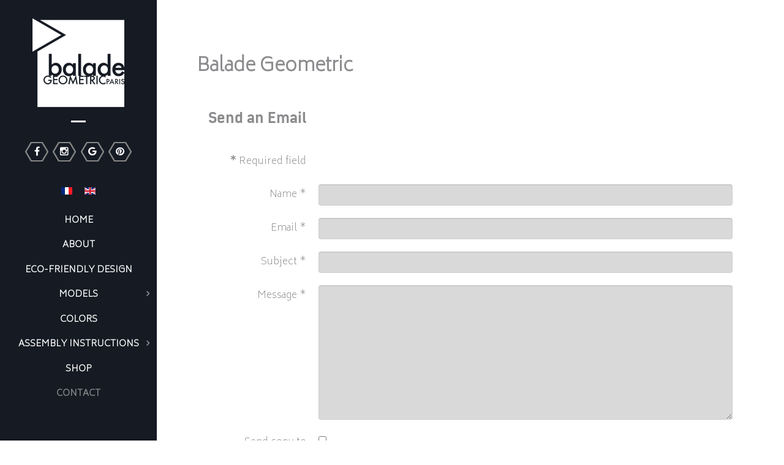

--- FILE ---
content_type: text/html; charset=utf-8
request_url: https://www.baladegeometric.com/index.php/en/contactuk
body_size: 4550
content:
<!DOCTYPE html>
<html lang="en-gb" dir="ltr">
        <head>
            <meta name="viewport" content="width=device-width, initial-scale=1.0">
        <meta http-equiv="X-UA-Compatible" content="IE=edge" />
                            <meta name="p:domain_verify" property="p:domain_verify" content="01f7cc9344a4a52c9ff0a095548bbecf" />
                
            
    	<meta charset="utf-8" />
	<base href="https://www.baladegeometric.com/index.php/en/contactuk" />
	<meta name="keywords" content="lampe, balade, geometric, géometric, géométrique, géométrique, géometrique, geometrique, design, france, triangle, carré, carre, suspension, montage, couleur, infinité, modèle, modele, planète, vente, basse consommation, led, fluocompacte, ISO14001, vente, contact, anglais" />
	<meta name="description" content="Balade Geometric - Chacun crée sa lampe design, sa lampe recyclable!

Faire une lampe soi même, c’est possible et c’est facile avec Balade Geometric.
Pas besoin d'être un grand bricoleur pour faire une lampe en kit Balade Geometric. " />
	<meta name="generator" content="Joomla! - Open Source Content Management" />
	<title>CONTACT</title>
	<link href="/plugins/system/rokbox/assets/styles/rokbox.css" rel="stylesheet" />
	<link href="/media/gantry5/assets/css/font-awesome.min.css" rel="stylesheet" />
	<link href="/media/gantry5/engines/nucleus/css-compiled/nucleus.css" rel="stylesheet" />
	<link href="/templates/rt_kraken/custom/css-compiled/kraken_34.css" rel="stylesheet" />
	<link href="/media/gantry5/assets/css/bootstrap-gantry.css" rel="stylesheet" />
	<link href="/media/gantry5/engines/nucleus/css-compiled/joomla.css" rel="stylesheet" />
	<link href="/media/jui/css/icomoon.css" rel="stylesheet" />
	<link href="/templates/rt_kraken/custom/css-compiled/kraken-joomla_34.css" rel="stylesheet" />
	<link href="/templates/rt_kraken/custom/css-compiled/custom_34.css" rel="stylesheet" />
	<script src="/media/system/js/core.js"></script>
	<script src="/media/jui/js/jquery.min.js"></script>
	<script src="/media/jui/js/jquery-noconflict.js"></script>
	<script src="/media/jui/js/jquery-migrate.min.js"></script>
	<script src="/media/system/js/punycode.js"></script>
	<script src="/media/system/js/validate.js"></script>
	<script src="/media/system/js/html5fallback.js"></script>
	<script src="/media/jui/js/bootstrap.min.js"></script>
	<script src="/media/plg_captcha_recaptcha/js/recaptcha.min.js"></script>
	<script src="https://www.google.com/recaptcha/api.js?onload=JoomlaInitReCaptcha2&render=explicit&hl=en-GB"></script>
	<script src="/media/system/js/mootools-core.js"></script>
	<script src="/media/system/js/mootools-more.js"></script>
	<script src="/plugins/system/rokbox/assets/js/rokbox.js"></script>
	<script>
window.setInterval(function(){var r;try{r=window.XMLHttpRequest?new XMLHttpRequest():new ActiveXObject("Microsoft.XMLHTTP")}catch(e){}if(r){r.open("GET","/index.php?option=com_ajax&format=json",true);r.send(null)}},840000);jQuery(function($){ $(".hasPopover").popover({"html": true,"trigger": "hover focus","container": "body"}); });if (typeof RokBoxSettings == 'undefined') RokBoxSettings = {pc: '100'};
	</script>
	<script>
		(function() {
			Joomla.JText.load({"JLIB_FORM_FIELD_INVALID":"Invalid field:&#160"});
		})();
	</script>

    <!--[if (gte IE 8)&(lte IE 9)]>
        <script type="text/javascript" src="/media/gantry5/assets/js/html5shiv-printshiv.min.js"></script>
        <link rel="stylesheet" href="/media/gantry5/engines/nucleus/css/nucleus-ie9.css" type="text/css"/>
        <script type="text/javascript" src="/media/gantry5/assets/js/matchmedia.polyfill.js"></script>
        <![endif]-->
                        <meta
 name="p:domain_verify" content="01f7cc9344a4a52c9ff0a095548bbecf"/>
            </head>

    <body class="gantry site com_contact view-contact no-layout no-task dir-ltr itemid-249 outline-34 g-offcanvas-left g-default g-style-preset1">
        
        <div id="g-offcanvas"  data-g-offcanvas-swipe="1" data-g-offcanvas-css3="1">
                

    <div          
         class="g-grid">
                              

    <div         
         class="g-block nomarginall nopaddingall size-100">
                                                <div class="g-content g-particle">
                            <a href="http://www.baladegeometric.com" title="" rel="" class="g-offcanvas-logo g-logo-alt">
        <img src="/templates/rt_kraken/images/logo/logo.png" alt="" />
        <span></span>
</a>
            
    </div>
                        
    </div>
            
    </div>


            

    <div          
         class="g-grid">
                              

    <div         
         class="g-block nomarginall nopaddingall center size-100">
                                                <div class="g-content g-particle">
                            	    <div class="g-social social">
                    <a target="_blank" href="https://www.facebook.com/Balade-Geometric-307440303048445/" title="">
                <span class="fa fa-facebook fa-fw"></span>
                <span class="g-social-text"></span>
            </a>
                    <a target="_blank" href="https://www.instagram.com/baladegeometric/)./" title="">
                <span class="fa fa-instagram fa-fw"></span>
                <span class="g-social-text"></span>
            </a>
                    <a target="_blank" href="https://g.co/kgs/kuyF2hy" title="">
                <span class="fa fa-google fa-fw"></span>
                <span class="g-social-text"></span>
            </a>
                    <a target="_blank" href="https://fr.pinterest.com/baladegeometric/" title="">
                <span class="fa fa-pinterest fa-fw"></span>
                <span class="g-social-text"></span>
            </a>
            </div>
            
    </div>
                        
    </div>
            
    </div>


            

    <div          
         class="g-grid">
                              

    <div         
         class="g-block size-100">
                                                <div class="g-content g-particle">
                                <div id="g-mobilemenu-container" data-g-menu-breakpoint="48rem"></div>
            
    </div>
                        
    </div>
            
    </div>


    
</div>
        <div id="g-page-surround">
                        <div class="g-offcanvas-hide g-offcanvas-toggle" data-offcanvas-toggle><i class="fa fa-fw fa-bars"></i></div>
                                
                                


                
    
                    <section id="g-top">
                <div class="g-container">                        

    <div          
         class="g-grid">
                              

    <div         
         class="g-block nomarginall nopaddingall size-100">
                                                

    <div class="g-system-messages">
                                            
            
    </div>
                        
    </div>
            
    </div>


            </div>
        
    </section>
    
                    


                
    
                    <header id="g-header">
                <div class="g-container">                        

    <div          
         class="g-grid">
                              

    <div         
         class="g-block size-100">
                                                <div class="g-content">
                                    <div class="platform-content"><div class="moduletable visible-phone">
						

<div class="customvisible-phone"  >
	<table style="width: 100%; border: 0px solid #ffffff;" cellspacing="3" cellpadding="3">
<tbody>
<tr>
<td style="text-align: center; border: 1px solid #ffffff;">&nbsp;<a href="/index.php/fr/" style="text-align: center;"><img src="/media/mod_languages/images/fr.gif" alt="" style="margin: 10px;" /></a></td>
<td style="text-align: center; border: 1px solid #ffffff;">&nbsp;</td>
<td style="text-align: center; border: 1px solid #ffffff;">&nbsp;<a href="/index.php/en/" style="text-align: center;"><img src="/media/mod_languages/images/en.gif" alt="" style="margin: 10px;" /></a></td>
</tr>
</tbody>
</table></div>
		</div></div>
            
        </div>
                        
    </div>
            
    </div>


            </div>
        
    </header>
    
                    

        
    
                
    
                <section id="g-container-5287" class="g-wrapper">
                <div class="g-container">            

    <div          
         class="g-grid">
                              

    <div         
         class="g-block size-100">
                                                


    
    
                    <section id="g-mainbar">
                                

    <div          
         class="g-grid">
                              

    <div         
         class="g-block size-100">
                                                

    <div class="g-content">
                                                            <div class="platform-content row-fluid"><div class="span12"><div class="contact" itemscope itemtype="https://schema.org/Person">
	
			<div class="page-header">
			<h2>
								<span class="contact-name" itemprop="name">Balade Geometric</span>
			</h2>
		</div>
	
	
	
	
	
	
		
	
			<h3>Contact</h3>	
	
	
	<dl class="contact-address dl-horizontal" itemprop="address" itemscope itemtype="https://schema.org/PostalAddress">
	

</dl>

	
	
						<h3>Contact Form</h3>		
		<div class="contact-form">
	<form id="contact-form" action="/index.php/en/contactuk" method="post" class="form-validate form-horizontal well">
															<fieldset>
											<legend>Send an Email</legend>
																						<div class="control-group">
			<div class="control-label">
			<span class="spacer"><span class="before"></span><span class="text"><label id="jform_spacer-lbl" class=""><strong class="red">*</strong> Required field</label></span><span class="after"></span></span>					</div>
		<div class="controls"> </div>
</div>
																	<div class="control-group">
			<div class="control-label">
			<label id="jform_contact_name-lbl" for="jform_contact_name" class="hasPopover required" title="Name" data-content="Your name.">
	Name<span class="star">&#160;*</span></label>
					</div>
		<div class="controls"><input type="text" name="jform[contact_name]" id="jform_contact_name" value="" class="required" size="30" required aria-required="true" /></div>
</div>
																	<div class="control-group">
			<div class="control-label">
			<label id="jform_contact_email-lbl" for="jform_contact_email" class="hasPopover required" title="Email" data-content="Email Address for contact.">
	Email<span class="star">&#160;*</span></label>
					</div>
		<div class="controls"><input type="email" name="jform[contact_email]" class="validate-email required" id="jform_contact_email" value="" size="30" autocomplete="email" required aria-required="true" /></div>
</div>
																	<div class="control-group">
			<div class="control-label">
			<label id="jform_contact_emailmsg-lbl" for="jform_contact_emailmsg" class="hasPopover required" title="Subject" data-content="Enter the subject of your message here.">
	Subject<span class="star">&#160;*</span></label>
					</div>
		<div class="controls"><input type="text" name="jform[contact_subject]" id="jform_contact_emailmsg" value="" class="required" size="60" required aria-required="true" /></div>
</div>
																	<div class="control-group">
			<div class="control-label">
			<label id="jform_contact_message-lbl" for="jform_contact_message" class="hasPopover required" title="Message" data-content="Enter your message here.">
	Message<span class="star">&#160;*</span></label>
					</div>
		<div class="controls"><textarea name="jform[contact_message]" id="jform_contact_message" cols="50" rows="10" class="required" required aria-required="true" ></textarea></div>
</div>
																	<div class="control-group">
			<div class="control-label">
			<label id="jform_contact_email_copy-lbl" for="jform_contact_email_copy" class="hasPopover" title="Send copy to yourself" data-content="Sends a copy of the message to the address you have supplied.">
	Send copy to yourself</label>
							<span class="optional">(optional)</span>
					</div>
		<div class="controls"><input type="checkbox" name="jform[contact_email_copy]" id="jform_contact_email_copy" value="1" /></div>
</div>
									</fieldset>
																		<fieldset>
																						<div class="control-group">
			<div class="control-label">
			<label id="jform_captcha-lbl" for="jform_captcha" class="hasPopover required" title="Captcha" data-content="Please complete the security check.">
	Captcha<span class="star">&#160;*</span></label>
					</div>
		<div class="controls"><div id="jform_captcha" class="g-recaptcha  required" data-sitekey="6LdHhgceAAAAAKohVAY2fj7oGnf-F1ly1NW04djv" data-theme="light" data-size="normal"></div></div>
</div>
									</fieldset>
							<div class="control-group">
			<div class="controls">
				<button class="btn btn-primary validate" type="submit">Send Email</button>
				<input type="hidden" name="option" value="com_contact" />
				<input type="hidden" name="task" value="contact.submit" />
				<input type="hidden" name="return" value="" />
				<input type="hidden" name="id" value="1:kraken" />
				<input type="hidden" name="11ff9e7711e067715947ca9847e2023d" value="1" />			</div>
		</div>
	</form>
</div>

			
	
	
	
	
	
	</div></div></div>
    
            
    </div>
                        
    </div>
            
    </div>


            
    </section>
    
                            
    </div>
            
    </div>


    </div>
        
    </section>
    
                    


                
    
                    <footer id="g-footer">
                <div class="g-container">                        

    <div          
         class="g-grid">
                              

    <div         
         class="g-block size-42">
                                                <div class="g-content g-particle">
                            <a href="http://www.baladegeometric.com" title="" rel="" class="g-logo g-logo-alt">
        <img src="/templates/rt_kraken/images/logo/logo-alt.png" alt="" />
        <span></span>
</a>
            
    </div>
                        
    </div>
                    

    <div         
         class="g-block size-58">
                                                <div class="g-content g-particle">
                            	    <div class="g-social social">
                    <a target="_blank" href="https://www.facebook.com/Balade-Geometric-307440303048445/" title="">
                <span class="fa fa-facebook fa-fw"></span>
                <span class="g-social-text"></span>
            </a>
                    <a target="_blank" href="https://www.instagram.com/baladegeometric/)./" title="">
                <span class="fa fa-instagram fa-fw"></span>
                <span class="g-social-text"></span>
            </a>
                    <a target="_blank" href="https://g.co/kgs/kuyF2hy" title="">
                <span class="fa fa-google fa-fw"></span>
                <span class="g-social-text"></span>
            </a>
                    <a target="_blank" href="https://fr.pinterest.com/baladegeometric/" title="">
                <span class="fa fa-pinterest fa-fw"></span>
                <span class="g-social-text"></span>
            </a>
            </div>
            
    </div>
                        
    </div>
            
    </div>


            </div>
        
    </footer>
    
                    


                
    
                    <section id="g-fixedside">
                <div class="g-container">                        

    <div          
         class="g-grid">
                              

    <div         
         class="g-block size-100">
                                                <div class="g-content g-particle">
                            <a href="http://www.baladegeometric.com" title="" rel="" class="g-fixedside-logo g-logo-alt">
        <img src="/templates/rt_kraken/images/logo/logo.png" alt="" />
        <span></span>
</a>
            
    </div>
                        
    </div>
            
    </div>


                    

    <div          
         class="g-grid">
                              

    <div         
         class="g-block size-100">
                                                <div class="g-content g-particle">
                            	    <div class="g-social social">
                    <a target="_blank" href="https://www.facebook.com/Balade-Geometric-307440303048445/" title="">
                <span class="fa fa-facebook fa-fw"></span>
                <span class="g-social-text"></span>
            </a>
                    <a target="_blank" href="https://www.instagram.com/baladegeometric/)./" title="">
                <span class="fa fa-instagram fa-fw"></span>
                <span class="g-social-text"></span>
            </a>
                    <a target="_blank" href="https://g.co/kgs/kuyF2hy" title="">
                <span class="fa fa-google fa-fw"></span>
                <span class="g-social-text"></span>
            </a>
                    <a target="_blank" href="https://fr.pinterest.com/baladegeometric/" title="">
                <span class="fa fa-pinterest fa-fw"></span>
                <span class="g-social-text"></span>
            </a>
            </div>
            
    </div>
                        
    </div>
            
    </div>


                    

    <div          
         class="g-grid">
                              

    <div         
         class="g-block size-100">
                                                <div class="g-content">
                                    <div class="platform-content"><div class="moduletable ">
						

<div class="custom"  >
	<p style="text-align: center;"><a href="/index.php/fr/"><img src="/media/mod_languages/images/fr.gif" alt="" style="margin: 10px;" /></a><a href="/index.php/en/"><img src="/media/mod_languages/images/en.gif" alt="" style="margin: 10px;" /></a></p></div>
		</div></div><div class="moduletable ">
						<div class="g-particle">
                            







<nav class="g-main-nav" role="navigation">
    <ul class="g-toplevel">
                                                                                
        <li class="g-menu-item g-menu-item-type-component g-menu-item-206 g-standard  ">
            <a class="g-menu-item-container" href="/index.php/en/">
                                                                <span class="g-menu-item-content">
                                    <span class="g-menu-item-title">Home</span>
            
                    </span>
                                                </a>
                                </li>
    
                                                                    
        <li class="g-menu-item g-menu-item-type-component g-menu-item-231 g-standard  ">
            <a class="g-menu-item-container" href="/index.php/en/foreword">
                                                                <span class="g-menu-item-content">
                                    <span class="g-menu-item-title">About</span>
            
                    </span>
                                                </a>
                                </li>
    
                                                                    
        <li class="g-menu-item g-menu-item-type-component g-menu-item-247 g-standard  ">
            <a class="g-menu-item-container" href="/index.php/en/eco-friendly-design">
                                                                <span class="g-menu-item-content">
                                    <span class="g-menu-item-title">ECO-FRIENDLY DESIGN</span>
            
                    </span>
                                                </a>
                                </li>
    
                                                                    
        <li class="g-menu-item g-menu-item-type-url g-menu-item-232 g-parent g-standard g-menu-item-link-parent ">
            <a class="g-menu-item-container" href="#">
                                                                <span class="g-menu-item-content">
                                    <span class="g-menu-item-title">MODELS</span>
            
                    </span>
                    <span class="g-menu-parent-indicator" data-g-menuparent=""></span>                            </a>
                                        <ul class="g-dropdown g-inactive g-dropdown-bounce-in-left">
            <li class="g-dropdown-column">
                        <div class="g-grid">
                        <div class="g-block size-100">
            <ul class="g-sublevel">
                <li class="g-level-1 g-go-back">
                    <a class="g-menu-item-container" href="#" data-g-menuparent=""><span>Back</span></a>
                </li>
                                                                                        
        <li class="g-menu-item g-menu-item-type-component g-menu-item-233  ">
            <a class="g-menu-item-container" href="/index.php/en/models/with-triangles">
                                                                <span class="g-menu-item-content">
                                    <span class="g-menu-item-title">with triangles </span>
            
                    </span>
                                                </a>
                                </li>
    
                                                                    
        <li class="g-menu-item g-menu-item-type-component g-menu-item-234  ">
            <a class="g-menu-item-container" href="/index.php/en/models/with-squares">
                                                                <span class="g-menu-item-content">
                                    <span class="g-menu-item-title">with squares</span>
            
                    </span>
                                                </a>
                                </li>
    
    
            </ul>
        </div>
            </div>

            </li>
        </ul>
            </li>
    
                                                                    
        <li class="g-menu-item g-menu-item-type-component g-menu-item-250 g-standard  ">
            <a class="g-menu-item-container" href="/index.php/en/colors">
                                                                <span class="g-menu-item-content">
                                    <span class="g-menu-item-title">COLORS</span>
            
                    </span>
                                                </a>
                                </li>
    
                                                                    
        <li class="g-menu-item g-menu-item-type-url g-menu-item-244 g-parent g-standard g-menu-item-link-parent ">
            <a class="g-menu-item-container" href="#">
                                                                <span class="g-menu-item-content">
                                    <span class="g-menu-item-title">ASSEMBLY INSTRUCTIONS</span>
            
                    </span>
                    <span class="g-menu-parent-indicator" data-g-menuparent=""></span>                            </a>
                                        <ul class="g-dropdown g-inactive g-dropdown-bounce-in-left">
            <li class="g-dropdown-column">
                        <div class="g-grid">
                        <div class="g-block size-100">
            <ul class="g-sublevel">
                <li class="g-level-1 g-go-back">
                    <a class="g-menu-item-container" href="#" data-g-menuparent=""><span>Back</span></a>
                </li>
                                                                                        
        <li class="g-menu-item g-menu-item-type-component g-menu-item-245  ">
            <a class="g-menu-item-container" href="/index.php/en/assembly-instructions/assembly-instructions-with-triangles">
                                                                <span class="g-menu-item-content">
                                    <span class="g-menu-item-title">with triangles</span>
            
                    </span>
                                                </a>
                                </li>
    
                                                                    
        <li class="g-menu-item g-menu-item-type-component g-menu-item-246  ">
            <a class="g-menu-item-container" href="/index.php/en/assembly-instructions/assembly-instructions-with-squares">
                                                                <span class="g-menu-item-content">
                                    <span class="g-menu-item-title">with squares</span>
            
                    </span>
                                                </a>
                                </li>
    
    
            </ul>
        </div>
            </div>

            </li>
        </ul>
            </li>
    
                                                                    
        <li class="g-menu-item g-menu-item-type-url g-menu-item-248 g-standard  ">
            <a class="g-menu-item-container" href="https://www.etsy.com/fr/shop/BaladeGeometric" target="_blank">
                                                                <span class="g-menu-item-content">
                                    <span class="g-menu-item-title">Shop</span>
            
                    </span>
                                                </a>
                                </li>
    
                                                                    
        <li class="g-menu-item g-menu-item-type-component g-menu-item-249 active g-standard  ">
            <a class="g-menu-item-container" href="/index.php/en/contactuk">
                                                                <span class="g-menu-item-content">
                                    <span class="g-menu-item-title">CONTACT</span>
            
                    </span>
                                                </a>
                                </li>
    
    
    </ul>
</nav>
            
    </div>		</div><div class="platform-content"><div class="moduletable ">
						

<div class="custom"  >
	<p>&nbsp;</p>
<p style="text-align: center;">&nbsp;</p>
<p style="text-align: center;">&nbsp;</p>
<p>&nbsp;</p>
<p>&nbsp;</p>
<p>&nbsp;</p>
<p>&nbsp;</p>
<p>&nbsp;</p>
<p>&nbsp;</p></div>
		</div></div>
            
        </div>
                        
    </div>
            
    </div>


            </div>
        
    </section>
    
            
                    
        </div>
        <script type="text/javascript" src="/media/gantry5/assets/js/main.js"></script>
                        
    
    

        
    </body>
</html>


--- FILE ---
content_type: text/html; charset=utf-8
request_url: https://www.google.com/recaptcha/api2/anchor?ar=1&k=6LdHhgceAAAAAKohVAY2fj7oGnf-F1ly1NW04djv&co=aHR0cHM6Ly93d3cuYmFsYWRlZ2VvbWV0cmljLmNvbTo0NDM.&hl=en-GB&v=PoyoqOPhxBO7pBk68S4YbpHZ&theme=light&size=normal&anchor-ms=20000&execute-ms=30000&cb=bowy8ha756mq
body_size: 49439
content:
<!DOCTYPE HTML><html dir="ltr" lang="en-GB"><head><meta http-equiv="Content-Type" content="text/html; charset=UTF-8">
<meta http-equiv="X-UA-Compatible" content="IE=edge">
<title>reCAPTCHA</title>
<style type="text/css">
/* cyrillic-ext */
@font-face {
  font-family: 'Roboto';
  font-style: normal;
  font-weight: 400;
  font-stretch: 100%;
  src: url(//fonts.gstatic.com/s/roboto/v48/KFO7CnqEu92Fr1ME7kSn66aGLdTylUAMa3GUBHMdazTgWw.woff2) format('woff2');
  unicode-range: U+0460-052F, U+1C80-1C8A, U+20B4, U+2DE0-2DFF, U+A640-A69F, U+FE2E-FE2F;
}
/* cyrillic */
@font-face {
  font-family: 'Roboto';
  font-style: normal;
  font-weight: 400;
  font-stretch: 100%;
  src: url(//fonts.gstatic.com/s/roboto/v48/KFO7CnqEu92Fr1ME7kSn66aGLdTylUAMa3iUBHMdazTgWw.woff2) format('woff2');
  unicode-range: U+0301, U+0400-045F, U+0490-0491, U+04B0-04B1, U+2116;
}
/* greek-ext */
@font-face {
  font-family: 'Roboto';
  font-style: normal;
  font-weight: 400;
  font-stretch: 100%;
  src: url(//fonts.gstatic.com/s/roboto/v48/KFO7CnqEu92Fr1ME7kSn66aGLdTylUAMa3CUBHMdazTgWw.woff2) format('woff2');
  unicode-range: U+1F00-1FFF;
}
/* greek */
@font-face {
  font-family: 'Roboto';
  font-style: normal;
  font-weight: 400;
  font-stretch: 100%;
  src: url(//fonts.gstatic.com/s/roboto/v48/KFO7CnqEu92Fr1ME7kSn66aGLdTylUAMa3-UBHMdazTgWw.woff2) format('woff2');
  unicode-range: U+0370-0377, U+037A-037F, U+0384-038A, U+038C, U+038E-03A1, U+03A3-03FF;
}
/* math */
@font-face {
  font-family: 'Roboto';
  font-style: normal;
  font-weight: 400;
  font-stretch: 100%;
  src: url(//fonts.gstatic.com/s/roboto/v48/KFO7CnqEu92Fr1ME7kSn66aGLdTylUAMawCUBHMdazTgWw.woff2) format('woff2');
  unicode-range: U+0302-0303, U+0305, U+0307-0308, U+0310, U+0312, U+0315, U+031A, U+0326-0327, U+032C, U+032F-0330, U+0332-0333, U+0338, U+033A, U+0346, U+034D, U+0391-03A1, U+03A3-03A9, U+03B1-03C9, U+03D1, U+03D5-03D6, U+03F0-03F1, U+03F4-03F5, U+2016-2017, U+2034-2038, U+203C, U+2040, U+2043, U+2047, U+2050, U+2057, U+205F, U+2070-2071, U+2074-208E, U+2090-209C, U+20D0-20DC, U+20E1, U+20E5-20EF, U+2100-2112, U+2114-2115, U+2117-2121, U+2123-214F, U+2190, U+2192, U+2194-21AE, U+21B0-21E5, U+21F1-21F2, U+21F4-2211, U+2213-2214, U+2216-22FF, U+2308-230B, U+2310, U+2319, U+231C-2321, U+2336-237A, U+237C, U+2395, U+239B-23B7, U+23D0, U+23DC-23E1, U+2474-2475, U+25AF, U+25B3, U+25B7, U+25BD, U+25C1, U+25CA, U+25CC, U+25FB, U+266D-266F, U+27C0-27FF, U+2900-2AFF, U+2B0E-2B11, U+2B30-2B4C, U+2BFE, U+3030, U+FF5B, U+FF5D, U+1D400-1D7FF, U+1EE00-1EEFF;
}
/* symbols */
@font-face {
  font-family: 'Roboto';
  font-style: normal;
  font-weight: 400;
  font-stretch: 100%;
  src: url(//fonts.gstatic.com/s/roboto/v48/KFO7CnqEu92Fr1ME7kSn66aGLdTylUAMaxKUBHMdazTgWw.woff2) format('woff2');
  unicode-range: U+0001-000C, U+000E-001F, U+007F-009F, U+20DD-20E0, U+20E2-20E4, U+2150-218F, U+2190, U+2192, U+2194-2199, U+21AF, U+21E6-21F0, U+21F3, U+2218-2219, U+2299, U+22C4-22C6, U+2300-243F, U+2440-244A, U+2460-24FF, U+25A0-27BF, U+2800-28FF, U+2921-2922, U+2981, U+29BF, U+29EB, U+2B00-2BFF, U+4DC0-4DFF, U+FFF9-FFFB, U+10140-1018E, U+10190-1019C, U+101A0, U+101D0-101FD, U+102E0-102FB, U+10E60-10E7E, U+1D2C0-1D2D3, U+1D2E0-1D37F, U+1F000-1F0FF, U+1F100-1F1AD, U+1F1E6-1F1FF, U+1F30D-1F30F, U+1F315, U+1F31C, U+1F31E, U+1F320-1F32C, U+1F336, U+1F378, U+1F37D, U+1F382, U+1F393-1F39F, U+1F3A7-1F3A8, U+1F3AC-1F3AF, U+1F3C2, U+1F3C4-1F3C6, U+1F3CA-1F3CE, U+1F3D4-1F3E0, U+1F3ED, U+1F3F1-1F3F3, U+1F3F5-1F3F7, U+1F408, U+1F415, U+1F41F, U+1F426, U+1F43F, U+1F441-1F442, U+1F444, U+1F446-1F449, U+1F44C-1F44E, U+1F453, U+1F46A, U+1F47D, U+1F4A3, U+1F4B0, U+1F4B3, U+1F4B9, U+1F4BB, U+1F4BF, U+1F4C8-1F4CB, U+1F4D6, U+1F4DA, U+1F4DF, U+1F4E3-1F4E6, U+1F4EA-1F4ED, U+1F4F7, U+1F4F9-1F4FB, U+1F4FD-1F4FE, U+1F503, U+1F507-1F50B, U+1F50D, U+1F512-1F513, U+1F53E-1F54A, U+1F54F-1F5FA, U+1F610, U+1F650-1F67F, U+1F687, U+1F68D, U+1F691, U+1F694, U+1F698, U+1F6AD, U+1F6B2, U+1F6B9-1F6BA, U+1F6BC, U+1F6C6-1F6CF, U+1F6D3-1F6D7, U+1F6E0-1F6EA, U+1F6F0-1F6F3, U+1F6F7-1F6FC, U+1F700-1F7FF, U+1F800-1F80B, U+1F810-1F847, U+1F850-1F859, U+1F860-1F887, U+1F890-1F8AD, U+1F8B0-1F8BB, U+1F8C0-1F8C1, U+1F900-1F90B, U+1F93B, U+1F946, U+1F984, U+1F996, U+1F9E9, U+1FA00-1FA6F, U+1FA70-1FA7C, U+1FA80-1FA89, U+1FA8F-1FAC6, U+1FACE-1FADC, U+1FADF-1FAE9, U+1FAF0-1FAF8, U+1FB00-1FBFF;
}
/* vietnamese */
@font-face {
  font-family: 'Roboto';
  font-style: normal;
  font-weight: 400;
  font-stretch: 100%;
  src: url(//fonts.gstatic.com/s/roboto/v48/KFO7CnqEu92Fr1ME7kSn66aGLdTylUAMa3OUBHMdazTgWw.woff2) format('woff2');
  unicode-range: U+0102-0103, U+0110-0111, U+0128-0129, U+0168-0169, U+01A0-01A1, U+01AF-01B0, U+0300-0301, U+0303-0304, U+0308-0309, U+0323, U+0329, U+1EA0-1EF9, U+20AB;
}
/* latin-ext */
@font-face {
  font-family: 'Roboto';
  font-style: normal;
  font-weight: 400;
  font-stretch: 100%;
  src: url(//fonts.gstatic.com/s/roboto/v48/KFO7CnqEu92Fr1ME7kSn66aGLdTylUAMa3KUBHMdazTgWw.woff2) format('woff2');
  unicode-range: U+0100-02BA, U+02BD-02C5, U+02C7-02CC, U+02CE-02D7, U+02DD-02FF, U+0304, U+0308, U+0329, U+1D00-1DBF, U+1E00-1E9F, U+1EF2-1EFF, U+2020, U+20A0-20AB, U+20AD-20C0, U+2113, U+2C60-2C7F, U+A720-A7FF;
}
/* latin */
@font-face {
  font-family: 'Roboto';
  font-style: normal;
  font-weight: 400;
  font-stretch: 100%;
  src: url(//fonts.gstatic.com/s/roboto/v48/KFO7CnqEu92Fr1ME7kSn66aGLdTylUAMa3yUBHMdazQ.woff2) format('woff2');
  unicode-range: U+0000-00FF, U+0131, U+0152-0153, U+02BB-02BC, U+02C6, U+02DA, U+02DC, U+0304, U+0308, U+0329, U+2000-206F, U+20AC, U+2122, U+2191, U+2193, U+2212, U+2215, U+FEFF, U+FFFD;
}
/* cyrillic-ext */
@font-face {
  font-family: 'Roboto';
  font-style: normal;
  font-weight: 500;
  font-stretch: 100%;
  src: url(//fonts.gstatic.com/s/roboto/v48/KFO7CnqEu92Fr1ME7kSn66aGLdTylUAMa3GUBHMdazTgWw.woff2) format('woff2');
  unicode-range: U+0460-052F, U+1C80-1C8A, U+20B4, U+2DE0-2DFF, U+A640-A69F, U+FE2E-FE2F;
}
/* cyrillic */
@font-face {
  font-family: 'Roboto';
  font-style: normal;
  font-weight: 500;
  font-stretch: 100%;
  src: url(//fonts.gstatic.com/s/roboto/v48/KFO7CnqEu92Fr1ME7kSn66aGLdTylUAMa3iUBHMdazTgWw.woff2) format('woff2');
  unicode-range: U+0301, U+0400-045F, U+0490-0491, U+04B0-04B1, U+2116;
}
/* greek-ext */
@font-face {
  font-family: 'Roboto';
  font-style: normal;
  font-weight: 500;
  font-stretch: 100%;
  src: url(//fonts.gstatic.com/s/roboto/v48/KFO7CnqEu92Fr1ME7kSn66aGLdTylUAMa3CUBHMdazTgWw.woff2) format('woff2');
  unicode-range: U+1F00-1FFF;
}
/* greek */
@font-face {
  font-family: 'Roboto';
  font-style: normal;
  font-weight: 500;
  font-stretch: 100%;
  src: url(//fonts.gstatic.com/s/roboto/v48/KFO7CnqEu92Fr1ME7kSn66aGLdTylUAMa3-UBHMdazTgWw.woff2) format('woff2');
  unicode-range: U+0370-0377, U+037A-037F, U+0384-038A, U+038C, U+038E-03A1, U+03A3-03FF;
}
/* math */
@font-face {
  font-family: 'Roboto';
  font-style: normal;
  font-weight: 500;
  font-stretch: 100%;
  src: url(//fonts.gstatic.com/s/roboto/v48/KFO7CnqEu92Fr1ME7kSn66aGLdTylUAMawCUBHMdazTgWw.woff2) format('woff2');
  unicode-range: U+0302-0303, U+0305, U+0307-0308, U+0310, U+0312, U+0315, U+031A, U+0326-0327, U+032C, U+032F-0330, U+0332-0333, U+0338, U+033A, U+0346, U+034D, U+0391-03A1, U+03A3-03A9, U+03B1-03C9, U+03D1, U+03D5-03D6, U+03F0-03F1, U+03F4-03F5, U+2016-2017, U+2034-2038, U+203C, U+2040, U+2043, U+2047, U+2050, U+2057, U+205F, U+2070-2071, U+2074-208E, U+2090-209C, U+20D0-20DC, U+20E1, U+20E5-20EF, U+2100-2112, U+2114-2115, U+2117-2121, U+2123-214F, U+2190, U+2192, U+2194-21AE, U+21B0-21E5, U+21F1-21F2, U+21F4-2211, U+2213-2214, U+2216-22FF, U+2308-230B, U+2310, U+2319, U+231C-2321, U+2336-237A, U+237C, U+2395, U+239B-23B7, U+23D0, U+23DC-23E1, U+2474-2475, U+25AF, U+25B3, U+25B7, U+25BD, U+25C1, U+25CA, U+25CC, U+25FB, U+266D-266F, U+27C0-27FF, U+2900-2AFF, U+2B0E-2B11, U+2B30-2B4C, U+2BFE, U+3030, U+FF5B, U+FF5D, U+1D400-1D7FF, U+1EE00-1EEFF;
}
/* symbols */
@font-face {
  font-family: 'Roboto';
  font-style: normal;
  font-weight: 500;
  font-stretch: 100%;
  src: url(//fonts.gstatic.com/s/roboto/v48/KFO7CnqEu92Fr1ME7kSn66aGLdTylUAMaxKUBHMdazTgWw.woff2) format('woff2');
  unicode-range: U+0001-000C, U+000E-001F, U+007F-009F, U+20DD-20E0, U+20E2-20E4, U+2150-218F, U+2190, U+2192, U+2194-2199, U+21AF, U+21E6-21F0, U+21F3, U+2218-2219, U+2299, U+22C4-22C6, U+2300-243F, U+2440-244A, U+2460-24FF, U+25A0-27BF, U+2800-28FF, U+2921-2922, U+2981, U+29BF, U+29EB, U+2B00-2BFF, U+4DC0-4DFF, U+FFF9-FFFB, U+10140-1018E, U+10190-1019C, U+101A0, U+101D0-101FD, U+102E0-102FB, U+10E60-10E7E, U+1D2C0-1D2D3, U+1D2E0-1D37F, U+1F000-1F0FF, U+1F100-1F1AD, U+1F1E6-1F1FF, U+1F30D-1F30F, U+1F315, U+1F31C, U+1F31E, U+1F320-1F32C, U+1F336, U+1F378, U+1F37D, U+1F382, U+1F393-1F39F, U+1F3A7-1F3A8, U+1F3AC-1F3AF, U+1F3C2, U+1F3C4-1F3C6, U+1F3CA-1F3CE, U+1F3D4-1F3E0, U+1F3ED, U+1F3F1-1F3F3, U+1F3F5-1F3F7, U+1F408, U+1F415, U+1F41F, U+1F426, U+1F43F, U+1F441-1F442, U+1F444, U+1F446-1F449, U+1F44C-1F44E, U+1F453, U+1F46A, U+1F47D, U+1F4A3, U+1F4B0, U+1F4B3, U+1F4B9, U+1F4BB, U+1F4BF, U+1F4C8-1F4CB, U+1F4D6, U+1F4DA, U+1F4DF, U+1F4E3-1F4E6, U+1F4EA-1F4ED, U+1F4F7, U+1F4F9-1F4FB, U+1F4FD-1F4FE, U+1F503, U+1F507-1F50B, U+1F50D, U+1F512-1F513, U+1F53E-1F54A, U+1F54F-1F5FA, U+1F610, U+1F650-1F67F, U+1F687, U+1F68D, U+1F691, U+1F694, U+1F698, U+1F6AD, U+1F6B2, U+1F6B9-1F6BA, U+1F6BC, U+1F6C6-1F6CF, U+1F6D3-1F6D7, U+1F6E0-1F6EA, U+1F6F0-1F6F3, U+1F6F7-1F6FC, U+1F700-1F7FF, U+1F800-1F80B, U+1F810-1F847, U+1F850-1F859, U+1F860-1F887, U+1F890-1F8AD, U+1F8B0-1F8BB, U+1F8C0-1F8C1, U+1F900-1F90B, U+1F93B, U+1F946, U+1F984, U+1F996, U+1F9E9, U+1FA00-1FA6F, U+1FA70-1FA7C, U+1FA80-1FA89, U+1FA8F-1FAC6, U+1FACE-1FADC, U+1FADF-1FAE9, U+1FAF0-1FAF8, U+1FB00-1FBFF;
}
/* vietnamese */
@font-face {
  font-family: 'Roboto';
  font-style: normal;
  font-weight: 500;
  font-stretch: 100%;
  src: url(//fonts.gstatic.com/s/roboto/v48/KFO7CnqEu92Fr1ME7kSn66aGLdTylUAMa3OUBHMdazTgWw.woff2) format('woff2');
  unicode-range: U+0102-0103, U+0110-0111, U+0128-0129, U+0168-0169, U+01A0-01A1, U+01AF-01B0, U+0300-0301, U+0303-0304, U+0308-0309, U+0323, U+0329, U+1EA0-1EF9, U+20AB;
}
/* latin-ext */
@font-face {
  font-family: 'Roboto';
  font-style: normal;
  font-weight: 500;
  font-stretch: 100%;
  src: url(//fonts.gstatic.com/s/roboto/v48/KFO7CnqEu92Fr1ME7kSn66aGLdTylUAMa3KUBHMdazTgWw.woff2) format('woff2');
  unicode-range: U+0100-02BA, U+02BD-02C5, U+02C7-02CC, U+02CE-02D7, U+02DD-02FF, U+0304, U+0308, U+0329, U+1D00-1DBF, U+1E00-1E9F, U+1EF2-1EFF, U+2020, U+20A0-20AB, U+20AD-20C0, U+2113, U+2C60-2C7F, U+A720-A7FF;
}
/* latin */
@font-face {
  font-family: 'Roboto';
  font-style: normal;
  font-weight: 500;
  font-stretch: 100%;
  src: url(//fonts.gstatic.com/s/roboto/v48/KFO7CnqEu92Fr1ME7kSn66aGLdTylUAMa3yUBHMdazQ.woff2) format('woff2');
  unicode-range: U+0000-00FF, U+0131, U+0152-0153, U+02BB-02BC, U+02C6, U+02DA, U+02DC, U+0304, U+0308, U+0329, U+2000-206F, U+20AC, U+2122, U+2191, U+2193, U+2212, U+2215, U+FEFF, U+FFFD;
}
/* cyrillic-ext */
@font-face {
  font-family: 'Roboto';
  font-style: normal;
  font-weight: 900;
  font-stretch: 100%;
  src: url(//fonts.gstatic.com/s/roboto/v48/KFO7CnqEu92Fr1ME7kSn66aGLdTylUAMa3GUBHMdazTgWw.woff2) format('woff2');
  unicode-range: U+0460-052F, U+1C80-1C8A, U+20B4, U+2DE0-2DFF, U+A640-A69F, U+FE2E-FE2F;
}
/* cyrillic */
@font-face {
  font-family: 'Roboto';
  font-style: normal;
  font-weight: 900;
  font-stretch: 100%;
  src: url(//fonts.gstatic.com/s/roboto/v48/KFO7CnqEu92Fr1ME7kSn66aGLdTylUAMa3iUBHMdazTgWw.woff2) format('woff2');
  unicode-range: U+0301, U+0400-045F, U+0490-0491, U+04B0-04B1, U+2116;
}
/* greek-ext */
@font-face {
  font-family: 'Roboto';
  font-style: normal;
  font-weight: 900;
  font-stretch: 100%;
  src: url(//fonts.gstatic.com/s/roboto/v48/KFO7CnqEu92Fr1ME7kSn66aGLdTylUAMa3CUBHMdazTgWw.woff2) format('woff2');
  unicode-range: U+1F00-1FFF;
}
/* greek */
@font-face {
  font-family: 'Roboto';
  font-style: normal;
  font-weight: 900;
  font-stretch: 100%;
  src: url(//fonts.gstatic.com/s/roboto/v48/KFO7CnqEu92Fr1ME7kSn66aGLdTylUAMa3-UBHMdazTgWw.woff2) format('woff2');
  unicode-range: U+0370-0377, U+037A-037F, U+0384-038A, U+038C, U+038E-03A1, U+03A3-03FF;
}
/* math */
@font-face {
  font-family: 'Roboto';
  font-style: normal;
  font-weight: 900;
  font-stretch: 100%;
  src: url(//fonts.gstatic.com/s/roboto/v48/KFO7CnqEu92Fr1ME7kSn66aGLdTylUAMawCUBHMdazTgWw.woff2) format('woff2');
  unicode-range: U+0302-0303, U+0305, U+0307-0308, U+0310, U+0312, U+0315, U+031A, U+0326-0327, U+032C, U+032F-0330, U+0332-0333, U+0338, U+033A, U+0346, U+034D, U+0391-03A1, U+03A3-03A9, U+03B1-03C9, U+03D1, U+03D5-03D6, U+03F0-03F1, U+03F4-03F5, U+2016-2017, U+2034-2038, U+203C, U+2040, U+2043, U+2047, U+2050, U+2057, U+205F, U+2070-2071, U+2074-208E, U+2090-209C, U+20D0-20DC, U+20E1, U+20E5-20EF, U+2100-2112, U+2114-2115, U+2117-2121, U+2123-214F, U+2190, U+2192, U+2194-21AE, U+21B0-21E5, U+21F1-21F2, U+21F4-2211, U+2213-2214, U+2216-22FF, U+2308-230B, U+2310, U+2319, U+231C-2321, U+2336-237A, U+237C, U+2395, U+239B-23B7, U+23D0, U+23DC-23E1, U+2474-2475, U+25AF, U+25B3, U+25B7, U+25BD, U+25C1, U+25CA, U+25CC, U+25FB, U+266D-266F, U+27C0-27FF, U+2900-2AFF, U+2B0E-2B11, U+2B30-2B4C, U+2BFE, U+3030, U+FF5B, U+FF5D, U+1D400-1D7FF, U+1EE00-1EEFF;
}
/* symbols */
@font-face {
  font-family: 'Roboto';
  font-style: normal;
  font-weight: 900;
  font-stretch: 100%;
  src: url(//fonts.gstatic.com/s/roboto/v48/KFO7CnqEu92Fr1ME7kSn66aGLdTylUAMaxKUBHMdazTgWw.woff2) format('woff2');
  unicode-range: U+0001-000C, U+000E-001F, U+007F-009F, U+20DD-20E0, U+20E2-20E4, U+2150-218F, U+2190, U+2192, U+2194-2199, U+21AF, U+21E6-21F0, U+21F3, U+2218-2219, U+2299, U+22C4-22C6, U+2300-243F, U+2440-244A, U+2460-24FF, U+25A0-27BF, U+2800-28FF, U+2921-2922, U+2981, U+29BF, U+29EB, U+2B00-2BFF, U+4DC0-4DFF, U+FFF9-FFFB, U+10140-1018E, U+10190-1019C, U+101A0, U+101D0-101FD, U+102E0-102FB, U+10E60-10E7E, U+1D2C0-1D2D3, U+1D2E0-1D37F, U+1F000-1F0FF, U+1F100-1F1AD, U+1F1E6-1F1FF, U+1F30D-1F30F, U+1F315, U+1F31C, U+1F31E, U+1F320-1F32C, U+1F336, U+1F378, U+1F37D, U+1F382, U+1F393-1F39F, U+1F3A7-1F3A8, U+1F3AC-1F3AF, U+1F3C2, U+1F3C4-1F3C6, U+1F3CA-1F3CE, U+1F3D4-1F3E0, U+1F3ED, U+1F3F1-1F3F3, U+1F3F5-1F3F7, U+1F408, U+1F415, U+1F41F, U+1F426, U+1F43F, U+1F441-1F442, U+1F444, U+1F446-1F449, U+1F44C-1F44E, U+1F453, U+1F46A, U+1F47D, U+1F4A3, U+1F4B0, U+1F4B3, U+1F4B9, U+1F4BB, U+1F4BF, U+1F4C8-1F4CB, U+1F4D6, U+1F4DA, U+1F4DF, U+1F4E3-1F4E6, U+1F4EA-1F4ED, U+1F4F7, U+1F4F9-1F4FB, U+1F4FD-1F4FE, U+1F503, U+1F507-1F50B, U+1F50D, U+1F512-1F513, U+1F53E-1F54A, U+1F54F-1F5FA, U+1F610, U+1F650-1F67F, U+1F687, U+1F68D, U+1F691, U+1F694, U+1F698, U+1F6AD, U+1F6B2, U+1F6B9-1F6BA, U+1F6BC, U+1F6C6-1F6CF, U+1F6D3-1F6D7, U+1F6E0-1F6EA, U+1F6F0-1F6F3, U+1F6F7-1F6FC, U+1F700-1F7FF, U+1F800-1F80B, U+1F810-1F847, U+1F850-1F859, U+1F860-1F887, U+1F890-1F8AD, U+1F8B0-1F8BB, U+1F8C0-1F8C1, U+1F900-1F90B, U+1F93B, U+1F946, U+1F984, U+1F996, U+1F9E9, U+1FA00-1FA6F, U+1FA70-1FA7C, U+1FA80-1FA89, U+1FA8F-1FAC6, U+1FACE-1FADC, U+1FADF-1FAE9, U+1FAF0-1FAF8, U+1FB00-1FBFF;
}
/* vietnamese */
@font-face {
  font-family: 'Roboto';
  font-style: normal;
  font-weight: 900;
  font-stretch: 100%;
  src: url(//fonts.gstatic.com/s/roboto/v48/KFO7CnqEu92Fr1ME7kSn66aGLdTylUAMa3OUBHMdazTgWw.woff2) format('woff2');
  unicode-range: U+0102-0103, U+0110-0111, U+0128-0129, U+0168-0169, U+01A0-01A1, U+01AF-01B0, U+0300-0301, U+0303-0304, U+0308-0309, U+0323, U+0329, U+1EA0-1EF9, U+20AB;
}
/* latin-ext */
@font-face {
  font-family: 'Roboto';
  font-style: normal;
  font-weight: 900;
  font-stretch: 100%;
  src: url(//fonts.gstatic.com/s/roboto/v48/KFO7CnqEu92Fr1ME7kSn66aGLdTylUAMa3KUBHMdazTgWw.woff2) format('woff2');
  unicode-range: U+0100-02BA, U+02BD-02C5, U+02C7-02CC, U+02CE-02D7, U+02DD-02FF, U+0304, U+0308, U+0329, U+1D00-1DBF, U+1E00-1E9F, U+1EF2-1EFF, U+2020, U+20A0-20AB, U+20AD-20C0, U+2113, U+2C60-2C7F, U+A720-A7FF;
}
/* latin */
@font-face {
  font-family: 'Roboto';
  font-style: normal;
  font-weight: 900;
  font-stretch: 100%;
  src: url(//fonts.gstatic.com/s/roboto/v48/KFO7CnqEu92Fr1ME7kSn66aGLdTylUAMa3yUBHMdazQ.woff2) format('woff2');
  unicode-range: U+0000-00FF, U+0131, U+0152-0153, U+02BB-02BC, U+02C6, U+02DA, U+02DC, U+0304, U+0308, U+0329, U+2000-206F, U+20AC, U+2122, U+2191, U+2193, U+2212, U+2215, U+FEFF, U+FFFD;
}

</style>
<link rel="stylesheet" type="text/css" href="https://www.gstatic.com/recaptcha/releases/PoyoqOPhxBO7pBk68S4YbpHZ/styles__ltr.css">
<script nonce="EWTjw_hbIp1xCiIN1lz1Iw" type="text/javascript">window['__recaptcha_api'] = 'https://www.google.com/recaptcha/api2/';</script>
<script type="text/javascript" src="https://www.gstatic.com/recaptcha/releases/PoyoqOPhxBO7pBk68S4YbpHZ/recaptcha__en_gb.js" nonce="EWTjw_hbIp1xCiIN1lz1Iw">
      
    </script></head>
<body><div id="rc-anchor-alert" class="rc-anchor-alert"></div>
<input type="hidden" id="recaptcha-token" value="[base64]">
<script type="text/javascript" nonce="EWTjw_hbIp1xCiIN1lz1Iw">
      recaptcha.anchor.Main.init("[\x22ainput\x22,[\x22bgdata\x22,\x22\x22,\[base64]/[base64]/[base64]/bmV3IHJbeF0oY1swXSk6RT09Mj9uZXcgclt4XShjWzBdLGNbMV0pOkU9PTM/bmV3IHJbeF0oY1swXSxjWzFdLGNbMl0pOkU9PTQ/[base64]/[base64]/[base64]/[base64]/[base64]/[base64]/[base64]/[base64]\x22,\[base64]\\u003d\\u003d\x22,\[base64]/[base64]/[base64]/w7oEw6dYdVJbw5UWOHNXGsOnw6Ucw6E0wrB+wq7DicKTw7PDgDDCpAbDlsKgbWRba1LCvcO4worCsWvDlwVWXwLDucKuYsOYw4czZcKqw57Dn8KfBMKdcMO8wpoDw5xnw5NpwrXCmmHCoFIxZMKkw4Ndw5g/KHFvwqkpwo7DiMKLw6HDuGtPXMKnw63CnHRowr7DlsO4cMO7Z3nCggXDuSLCjcKhe1nDn8OYXsKAw6dveC0XQCfDr8OgbhvDjmASCTh7D3nDq0rDl8KEPMOYDMKlEVzDlh3DlxzDhn5AwoMHb8KQY8O/wprDjWw+YXPChMKEHSl+w4JbwpQDw58VRAkEwpp8FH/ClwvCiGl9wovCnMKlwrQWw5rDhsORT1EeesK8U8OUwoowasOIw7FYLlURw47CoAYRe8O9ccKRaMOswqskesKLw7rCjAQ9IzEldMOcPsK9w5EAE3nDnGoMAsOPwpjDuHDDuzRbwrXDlxjCqsKyw4rDrz0RdVNTMcO2woFNCMKWwonCq8Ogwq/DpisUw6BtXndYIMOnw4nCn2A1UsKQwofDlHhgNznCuhgvbsKiIsKrTzDDqsODVMKUwo4GwqrDuBvDsCYIFD5FBlfDjcKoFmfDncKUOsKUAzxNH8KMw69sU8KLw7J6w4vCqCvCscKpXzLCtTTDiXTDh8Kyw7F/acKiwqDDssOpLsKAwo3DhcOlwrVywqTDlcOMHhMaw4TDjE0BbAzCp8OZAsKnHzE8dsK8P8KEZHUcw7wpPhLCnQ/DhVDDg8KgJsKMA8Kjw7RQQHhfw5lhPcOFXyggdR7Cj8Oyw5xyS2wLw7p4wrnDqgvDnsOIw67DknQSADsPDXk+w4trwq4Fw6I6OMO5RMOkWcKdeXQlHS/[base64]/CjcOLw5Ufwqt7J2haQcKAG8Kmw6/Du8OPw7TCi8OLw5DClSbCtcK/w71EBTzCi1fChsK3dMOqw7nDi392w5rDrzMNw67DpVfDpQwhX8K/wqEAw6RPw57CucOow5/CllNjcw7Dj8O9aGUWfMKZw4cWCmPCtsOKwrzDqDVIw68uSRgBwoYQw5HDusKrwp8owpnCmMOUwrN0wqwvw61aCB/[base64]/Cvx7Dt8Oyw753OcOkw5DCmykqNMOEw7Qkw6hLesKNccKAw5JDSRE7wog4wrgCHBdQw74nw7d/[base64]/Ch8Kcw6AdJMOwB2jDm3TDlMOfwofCtmzCqFbDkMK0w5PCvDfDigHDjz3DgMKuwqrCtsO7LMKjw7dwPcONbcOhAMK5FcKAw7FLw4Ebw6rCl8K/[base64]/[base64]/w57Cu8KlLFkhc2nCk8K3T8O/wqHDiMK1F8Kaw4IMH8KxeTrDmwLDs8KzbMOpw4DDhsKgwr9xBg0ew712WTbDkMO5w4FUOBjDuRfCsMO9wrhlXhYgw7nCog0Gwo4hIjzDjMOXwpvCv05Qw79Bwq7CvivDkSV9w4bDijHDhcKrw6IxYMKLwonDhE/[base64]/AgrDtsKIa8KBOQwVwrYfEsK9KEg7wocIRDYaw543wp5NKsKuC8OSwoBIQkTDkl3CvwY7worDp8Kywpp5fsKAwonDpQLDty3DnlREUMKJwqLCoV3Cl8OoPsK7H8KRw7cVwopkD0hROn/DkMOdK2zDpsOUw5PDmcOhKkt0esKfw7tYwoPDox4GOSluwpIMw6E4P29MfsORw5NLeCPCvHzCtDQTwqzDk8Ouw4Qcw7bDg1Jxw4TCrMK4YsObOFoRSX0Cw6vDsTXDmEppTyDCo8ODScOUw5YVw49/F8KNwrrDjSbDrwlyw4ZrS8OHcsK3w57Di3hXwrxdVxPDg8KIw5rDnl/CtMODw7hNw6E4BUnChk8SdUHCvlPCucKMK8OxLsKHwoTCiMKhwqpQC8KfwoQWPhfDrcK8NFDChy9IcB3DosOfwpTDmsObw6EhwpjDq8ODwqRFw6VRwrMsw6/Cm39Qwr49w4xSw6gnPMKAVMKhNcK1w54fRMKWwqNDC8Krw7A+wowNwrRew77CkMOgMsOiw4jDjVA6wphYw6cCfDRww4vDpcKWwpvCowDCpcKzYcK9w6I+M8O/wqV4QnvDmcOswq7CnzDCi8KxG8KEw7bDgUjCiMKzwqUBwq/[base64]/[base64]/DkX/Cv8KowrbDtXJNflorw7dpMTbDuQlfwpkiXcKYw5jDn1bCmsO/w7dTwpbCnMKFYMKuaWjCpsOaw5PCnMOmScORw7jDgMKsw50RwpoBwrVwwrHClMOYw4pHwoLDtsKLw5jCuSVDOsOcecO5cl7DnnUpw4zCrmcyw57DpzEywrgUw6DCiSrDj0p2D8Kcwph+FMOPXcK3OMKzw6sqw4LCjzTCrcOpA1IgP3DDkk/[base64]/wpvCgcKmXsOVw4LCkxYQw6BMwpV1Tj3DjMO7cMKjw7VSY0N0CGg5AMK/Wy59enzDuX1SQRpjwpPDrgrCnMKNwo/[base64]/DlMOOwpTDvxHDjsOVfcOTw6YjEyBaNQ/[base64]/XsOFwoDDtF/Ckzkbw7PDpG1cw7JNEXFZwpXClMO3KG7DssKECMODXMK/aMOnw7zCj3zDpMKYPcOnDGbDlSbCnsOGw6/[base64]/wpBkwoPCrAXCgQM8wqPClDVlwrfClCjDh8OLAsO8fnxPGMOnATIIwpnCjMOHw6NbYsKaW23DjiPDux/CpcK6GCZTecO9w6LCgCHCocO+wqPDu1dVTEPCtMOlwqnCv8KvwofDojN4wo/Di8OfwrBLwr8Hw5kKM30Iw6jDoMKuDyfCgcOcS2jDr2XDgsOyGlVswoYmwo9Cw4lXw47DmhoRw7kKKcOqw6U0wr/CiT5wXsO1wo3DpcO7B8OOdxApfnwBQQvCnsOiBMOVTMOww7EFdcOvQ8OXPsKCCcOJw47DogbDiSAvTSzCgcKwaRzDvMK3w7HCjMOTfTrDoMO6LzVMSQzDpkwWw7DCqsK9a8OZXMObw6PDsl/Dmm5Vw77DrMK2OxbDqVgjBC7Ck19QFTJSSnjCskBpwrMSwqosczh+wqxnAMK3ZcKgFcOWw7XCicKNwqTCuELCoTJjw5tXw606DB3CiXDChGo0HMOOwrgrcFHCucO/QcKOBMKhTcOhFsOUw4vDp0LCtF/[base64]/CsWTCpQrDl8KAfjQ7wrHCi04Qw7fCpRlwYE/DvcO5wosUwpHClcOywps8wr06K8O/[base64]/DjxvCkMOewqHDhMOIOWs5K1/DjnDDuzIdF8OXPQnDh8O3wq4gNQcbwrzCp8K3czPCtGZVwrXCthNaVsOocMOaw6AUwoxLbCkQwpTCjnXDmcKQHltXTT1afWnDtcK5CB3CnxPDmhgsV8OYw63CqcKQQiJcwrg3wovCi21iIn7CtUo+wqd7w65/MhBiLsOawqnDusOKwo1FwqfDrcKEMH7DosOFwocbwoHCgV/[base64]/[base64]/DpMK+wq/ClcO2w60twp3DrsKBwpDDlsKKwqjCuyzCryATIxQSw7bDhMOVw6BBRko1ASjChg1HI8Khw7phw5zDlMKewrTDvMKnwqQ1w7EtNsO6woE0w4FkM8OKwp/DmXHCrcOaworDmMORDcOWasKVw4oaJsKNd8OXV3TCjsK7w7DDlDXCsMKzwrAZwqbCq8KWwobCtipNwq3DgMOfR8OzbsOKDcO/NcOFw6lTwrnChMO/[base64]/DjMOVR8OqKjdrIXwOwo4BV8OlNzvDg8OBwoI3w6PCkEdbwqHCh8KtwpvCoHXDk8Opw4/DvsOvwppgwpp4EMKnwr7Dk8KnF8OiNcOSwpfCmsO4ME/Dt2/Cq0/DusKWw4ImPxlbGcOOw789MsKDw6/DgMKCTW/DsMO7V8KSwr3DssOcEcK5KzNfRTjCs8K0Y8KDWB9cwozCtHoSIsOVS1Ziw4jCmsOUWyHDnMKRw4Q1YMKLc8OowpITw51QYcKGw6kuMkRocwM2RETClMKJV8K+bADDjsKyccKjAl1ewpTCpsO/GsOacgjCqMOYwoEhJ8KBw5RFw4QbfTJHH8OAIBvCqzzDpsKGCMOpcgHCh8OewpRnwo4PwqHDksO6wp3DvCo3w7AWwrYuWMK9H8OaaTcIYcKAw5/[base64]/[base64]/[base64]/w55IJ8OwWsOCw5nCgzHCtRtmw4XDucOAS8OVw7jCpsOfw6ZaQMOxwpDDlMOULMKkwrZJbMKCVi7Dl8K4w6PCmj46w5nDosKKemfDu33DocK/w6ltw6IAHcKBwpRSesOuZTvCpsKkFjPCm3LDlj5JaMKbVUjDjWHCpjnCllvCu2TCkEInCcKKUMK0wrPDg8Ovwq3DrgvDjm3CkhPCnsO/w6ZeAjXCs2HCikrCjMORAMOmw6Akw5gDf8OAan9Swp5QC1IJw7DClMK+WsKHLCLCuHLCucOew7XDjnZOwobDqk3DsEQLCQLDjE8MIxjCssOOJ8OYw4g6w4EHw5kjQCx5JG/ClcKMw4fCunp7w5DCrD/DlTnDs8K7wp00DW1qfMK/w5jCm8KhHMOuw5xswo4Lw5hxOsK3wrhDw7RHwoMYP8KWDCVRA8K1w6Y9w77DtcOQwrxzw4DDtF/CsQfCosOrX2Y6OsK6X8KkHxY3w7Zxwp5hwo4wwrIdwqvCtDXDtcOWKcKewo5xw4rCvsKReMKOw6bCjlR8UFHDojDCncKfGMKvE8KGHTZLw64uw5bDjm0Rwq/Do3hYScO9XW/[base64]/CoMK2wrd9TDcBwrfDuk7CgB5pTMORWcKRwpzChMOkw6gywoPCrsK1w5gGEi1mJxN4w6Vgw7vDnsO9QsKLIg3CisKowqTDn8OcKcOkXsOARcKNe8K6YBDDjx/CqSfDlkjCkMO7OBXDoHzDvsKPw6oiwr3DuQ1Uwq/DjsOVScKHZBtjSVV4w4JkFMKwwp7Dsnx7DcKBwp8hw5ItDG7CpXtFeUwxBXHCjF5MQhDDojXDkXhxw4fDq0VUw7rClMKWfFVKwpnCosKaw5Ntw4Z4w7ZUWsO8wq7CjAHDh0XCgGdYwrrDv3DClMK6wr4+wo8JaMKEwq/CqsKcwpNNw60nw5TCg0jCthoRYzPCvMKWw5nCmsKWasOAwqXDjCXDosOwYMOfRX15wpbCs8KSYAwlMsK4AS42wo59wq9Ywqk/bMOWK0/CscKPw7Q5SMKBTmojw7cuw4TCkTtgIMO1K2XDssKYFgHCt8O2PiFNwpdIw6owfcKXw4bDu8OMIsOyLhovw4/CgMOEw4kFa8KvwowEwoLDnjx4AcO4ZSPCk8O3bwrCkVnCjVrCicKPwpXCn8KtEBLChsOZJSkjw4g5AQQow6YbTjjCmFrCvGE0b8OXXcOVw6XDvUTDj8O+w7jDpnzDrVrDnFbDosK3w7wqw4AmGRQvLcOIwo/DrhDDvMOaw57CqhBoM3NNVRbDjnZsw7vDnXc9wpUzdHjDgsOnwrvDkMOobSbClg3Co8OWMsOqETgPw7vCucKLwqDCvXA2IMOZIMOHwpfCsGnCoX/DgXPChCDCtyZ6SsKZBUc8FywqwrJsccOTwq0FEcKicTdoa3DDrijCjMOkPAnCqVcQPMK1IGjDqsOYI1HDq8OWfMOOIgc+w4XDi8OQX2zCkcOacEnDl2o3wrtqwrspwrQqwpkLwr8Uem7Dk3bDocORJRQQMjTCpcK3w7McA1zCm8OJQS/Ck2bDuMK+LcKzI8KJGsOpw4xIwoPDn1rCgjTDmEcgwrDChcOkS0ZOw5ZzQsOvU8OMw6BTEMOpNW9LWylhwrgvCSfCnjfDr8OSaRDCuMKgwofCm8K0Bxcgwp7CvsOswovCuXXCrikOQAh+fsO0BMO5DMOYf8Kyw4YmwqzCjcODFcK2fF/[base64]/DlS0gwrvDmzzDvMKTw7IcFMORw7DCrww5B1LDgxFOKGPDj01Qw5/Cg8O7w7FITi8PG8OFwoXDt8O7YMKvwp1LwqEuPcOLwqEHSMOoCEtldW9YwpTCosOSwq/Cg8OKMRokwowmXsOLdA7CkTLCsMKSwpUTEHMlwpNjw7RsSsO8MsOmw5Q6eWptcx7CosOvb8OBUMKXEMOBw50wwpUFwpnDiMKXw7gIfDbCk8KKw5oYLXDDh8Otw67CiMO9w4BOwpN2d1bDjjDCrwrCq8OYw6DCjAkiacK5wo/DhCZnKRXCoiYrwpN1BsKZAURSaFXDlmhDwpBzwrrDgDPDtl0gwrFadknCsUXCj8OLwqlfamTDh8KbwqjCpcO/w6k7X8OnRzDDjMOwKAxhw7ExewI8Y8OCUcKMRFHCiSxiR37CllJEw5QLNGXDg8KhG8O5wrXDml7CisOsw63Cr8KxJz4ywr/CncK2wplhwqZWHMKmPsOSQcOlw6ZPwqzDnT3Cu8KyHwzCv2jCqsK1ViLDncOjG8OBw5PCuMOewpQjwqdyTFvDlcOYEgg+wpPCpwrCn3nDkmRsGDNKw6jCpUsBcFHDiBPClsO3RjJ7w4pKMQ9rUMKvdcOaEWHDqXHDpMO+w48bwqZZKkZ8w7hhwr/Cki7CoD0xHsOKF3w/woISZ8KJLMOXwrfCtztswp5Pw57CpnXCknXDoMOxP0DDnGPCiSpVw4IrSyfDlsK6wrsXO8KRw5XDr3DCi3DCgz5yXcOPScO9LsOrGQIUCVlGwr0mwrDDlw8xNcKOwrXDsMKCwrE8bcOUEMKnw6BPw5ERKMKtwr3DnC7DiQDCq8OHLlXChsK1OcKswq/CtkAxNULDqgnCksODw5F8EsOPK8KNw6wyw4ZxNk/CucOyLsKiNipww4HDjQBpw4Fjc0bCgSN/w7ghwrZ1w4FXbTvCm3bCncO7w6XCicO6w6HCqmbCjsOuwo1aw5Zmw5MIdMKCYMOoQcKEbS/CrMOgw5fDggnCtcO4wo8Aw5HDtWjDncKxw7/DkcO0wpXDh8OUD8KJd8O9PVx3woVTw4VkO1LChU/DmWLCoMO+w5EbY8OsT00XwoFHX8OIGVEyw4bCg8Odw7nCtcK6w6YgB8OMwoTDiQvDrsOQQcOpPwfCpsOWaCHChMKCw6IGwrbCl8OSwrlRNTvDj8OYTyAFw6fCkgsdw5/[base64]/DgHvCkADClj1yd8Olwo3Cn8Kdw7XDnn8mw6DDiMO3fD3DiMO7w6bCsMOqCBUNwr/[base64]/Chm9VP1Qfa2rClRrDu8O2SsKTw6nCgMKew6bCqMOKwpkocnYaYRIFbiQIScOywqfCvyPDu1UWwpltw6nDs8KRw7ZFw5jCk8KeKj4fwppSd8OQB3/CpcOhOcOoOjNowqvDuQDDscO9Vm86D8O4wqvDiBkswqzDkcOXw7h8w4XCkgd5JMKTScOIHGzDkcKvW0kDw5kYf8OvGkTDuidZwr05wqIWwrVHSCzDrTPCkVPDjTvDhEfDtMOhLSVbWDsQwqXDkSIaw5bChMO/w5QAwoDDuMOHU0Ynw7Row6ZiYsOUNHLCq03DqcKab1BVOmHDrsK5ZDLCsSgFw50nwr04PCQZBU7CnsKPf3/[base64]/Ik4zw5vCtTFKw6RZL8KtwrI0asO4MgV8TV43cMKQwr7ClgcoIsKLwq5fRcKUI8KhwpfDgV0Aw5bClsK3wrtpwoIDdMKUwonDghfDmMOKwq7DlcOLWsKPUDLCmRDCryXDgcOBwp/Dt8O0w5hGwrg2wqjDtFTCmsOBwqbCmWPDk8KsOGA7wpkSw6daV8K0w6UeRsKNwrrDlQzCj0nDtxx6w4tIw4/CviTCkcKSLMOnwovCtsOVw44/EUfDvApzw5wpwplywpdIw7d/O8KyMBXCrMKNw5TCicKjRERhwqUXYB9awo/DhlHCm14fRcONLHfCum/DgMOLw4nDphE7w73CuMKvw5MMYcKzwo/DpRTDjw/Drw0cwovDsnXDrmoLBcOjA8K0wo/DiH3DgCPDi8K3wqEkwp5eBMOjw6wHw7U6RsKfwqYXUsO7VFlDJMOAGsODdS5bw5c1wqbCpsOKwpg4wrPCgh/DrAZWdw/DlibDjsK4wrZ3wr/Dv2XCjRk0wqTCt8Ktw4rCthA5wozDpHLCrcKkH8Kgw5XDp8OGw7zCmVVpwrJ/[base64]/w55kw6rClgtuw6hXEwbCl8OwdsOuwrFvw5LDsjRWw4tYw4HDnFfDtTbCr8OZwolQLMOvZcKIAizDt8KxCsOqwqVww7vCmgwowpQaK0/[base64]/Dr8KsVE/Dk0Fdw7EjwoEdw5kFaMOMD01WChsZw5QkDCvDqcK0H8OHw7/DusKRwoZMPXTCiEDCpWklTDHDh8OTaMKRwoU1eMKcGMKhZ8K0wrszWT0VXBHCp8Kdw6kSwpXDj8KUwqQBwph6w7xpN8Kdw68adcKTw4AhB0XDvztwKirCnwHCkUAMwrXClzjDpMK/w7jCvgMyY8Kqdm03VsOWa8O9wq/DrsO/w5Miw4rDqsO0cRbDvRBnw53Dqy1gc8KWw4BDwqDCunzCsFptLzFmw5zCmsOYw5lOw6QBw73DisKeIgTDlMKlwoIbwpsMLMO/dlHCrsOxwqfDt8OdwqTDoD8Kwr/[base64]/DqcKdZR7DhsO3ecOFwojDp8KbVMO+NsKnw4MYHWotw4rDtGrCtcK1w53CvDDCu13ClQ1ew4nCm8OuwpVGIcKhw7rDrBTDhcOZbz7Dn8O5woEIRBdeFcKWHUM+w5pMQcOjwo/CpMKHccKEw5HDvcKcwoXChw5Iwq12woYtw6zCiMOfYkLCtFbDuMKpShswwqFowpVeDcKjVzcywprDoMOow4UPMyoIb8KPYcKKVsKGbjoaw7BowqFAdcKCdMOjB8OvfsOMw7ZXw6rCtMKhw5/Cs28yFsOCw5oSw5fCkMK8wokUwopnDW9EYMOyw7URw5cgTirCqWXDgMOqNgTDssOywq/CrxzDhjMQXBoARmTCtWvCm8KNRDUHwpHCpMKjCisfB8OcDn0IwoJDw5V1f8OhwpzCgTQNwqMua3/DmSXDjcO/[base64]/CscKIPMKYCQjClsOAwovCt8KKwr3Cm8K6wqPCnAjDp8K5wqM/wprCucK1JVTCiAMOUcKiwr/[base64]/[base64]/[base64]/Du15KUw9kUhl5w6BbIcOHwoFywqXDhmETL3XClHYkw4IFwplLw4HDtxLCiVM2w63CiWUQwoDDkiTDn05Ywqlbw780w68VfkTCn8KrPsOMw5zCtcKBwqBpwqVkRDkudzhEdF/Ctx80dcOLw5bDiAYhJV7CqREoR8K1w4DDqcKXT8OMw45Sw7MgwpvCtlhNwppLATBXXTt4acObBsOwwrd8wrvDjcKRwqV3JcO7wqNdI8OowpMNBw0ZwpBKw4nCvMO3DsKfwq/Du8OTwr7Cj8OhX2QvMQ7Coz1cEMOlwoDCjB/[base64]/CggnDucKVUCnCicOSOl3CiMKwdU3DjMOJSFFFf25Kwp7Doh8ywqY/w7VCw58Hw7JkQy7ChkokFsKTw4nCo8KSRcOobw7Co0wyw78TwpvCqsOwMWRcw5zDoMKfMXDDhMKSw6bCoHfDkMKIwp44EsKVw5B0WCPDsMOJwpLDlD3CjgnDksOSXXDCg8OdRnPDo8K8w5I0wp/CnAhLwr7CtEXDjzLDl8Ozw5HDh2p8w4DDpMKZwpnDoXzCocO3w7DDjMOKKMKRPBQmJ8OEX2tEMEF9w7Z+w4LDk0PCk2TChcOOFATCuznCnsOZV8KawpPCusOxw7QNw6rDhAjCpH9tW2cCw53Drx/DisK/[base64]/DpAjDtsKowpHDlBcCGsKARMK9FC/DpDrCoD4QLw3DpH1FHcOeCzTDhMOMw41jFXDCoGTDjw7CvMOdB8KKGsKMw5nDlcO6wr0wJ2hAwp3CkMO1AsOVLjAnw7MAw6/DulcNw73CuMOMwrjCmsOcwrI1HVY0LsOXAsKiw5DCksKpCwrDpsKrw4UmbcK8woVDw7U1w4jCrsKNDcK1OU9BWsKPYzTCv8KdMmFVwrI5wqB1XsOhbMKQQzpgw7oCw4zCiMKQag/DgcK3wqfDu1d7BcOpQDMWJMO3SQrCjMOYUMK4SMKKcmzCpiLCjMKEQVdjQlVbwpUwSA1uw6vDhQnDpBrDgS/DgTV+TMKfLWodwp95wo/[base64]/Du1EdwqZ/SsKJLsOrwoFIMsKYXATDpVFLwpJTwqtWdnlTTsKTNcKGwrFtVsKZZcOPels3woTDvwXDq8KzwqFACkcLah81w4vDvMORw5fCuMOEWj/Dv0JJUcOOw4gDXMOjw6HCqTEFw7rCuMKqMTpTwoczecORdcKxwrZVAEzDmEZsdcO1DijCuMK3QsKtZkbDuFPDqMOrXyssw6F5wq/CsnTCtjDChxrCo8O5wrbDssKADsOVw51QKcOAwpE3w6xPEMOkSh/DiAZ+wovCvcKVw5fCrzjCs0bCs0pFb8OeO8KGCS/Dn8OIwpFmw6QOdRvCvAfDrMKCwpjCrsKkwqbDgsK7wprDnHPDlholNA3Cshcxw4/[base64]/[base64]/CCnCp8OPw5Fkw4jCp8OmwrHDlwtxecKJAcKVw6nCqsOnFTTCuVlww4zDuMKwwoTDg8KWwq8Nw4wdwqTDssOnw4bDqcKDLsKFQRLDkcK0S8KuYV/CncKcJljCssOrGW7CksKBe8O6ZsOhwrYfw4w4wpZHwpHDpxnCtMOLdsKyw5PDnC/DphskASzDqgI2UC7DvBrCi0LDlBHDosKZw7VJw73CisKewqgiw6U/Zn5gwo4NPsKqYsOWBcOewokKw7M7w4bCuynCtcK0fsKow5fCgcO9w7I5ZnbCnWLCkcO0wonCogVEOH1QwpBwD8Kzw7lYVMOiwolywrwTf8ODMAdswoXDsMKWDMOXw7ZvSQbCnibCqy3Cvn0hVRbCj0rDmsKXSkRXwpI7wp3DgRhrYTtce8KAHw/CpsOUW8KewqdJT8OBw5QNw4bCj8OQwqVdwo8bw4FGIsKcw7UMcVzCjxN0wrAQw4nDmsOwCx0VQsOrEHjCkkjDiFpsVGtEwq1bwqzDnlvDuQLDi0ZdworCtW/Ds0tZwpklwqLCiTXDuMOjw7IkFltGOsKyw5zDucORw4rDhMOwwqfClFl0esK5w6xbw53Dj8KpclNGwrLClH5nY8Orw7fCucOJC8OjwoA4N8OfIsKUdi1/w4cEDsOYw5nDsi/CisO1XhwnKiQXw5/CgRATwoLDjQFKd8K6wrByZsKTw4HDlXXDrcKCwonDtFRPEATDkcOsHX/Dg2JjBCbCn8Klw5bDsMK2wrbCvnfDgcKDdwDDocKawogqwrbDo2xmwpglH8K0I8KYwozDhMO6JVBlw7fDqikTdxxzY8Kcw7RSY8OBwrXCgFXDnTZ5R8OAXDfCjMO3w5DDhsKCwqnDu29dY0IKZiBfOsOiw7NFYH/DiMKCIcKsfBDCghDCoyHDl8O+w6nClBTDtMKCwrbCqcOhFMO5GMOMKgvCgyQ/KcKaw4LDk8Oowr3DoMKew6NdwqNxwprDpcK0W8KIwr/CmlTCgsKke1bDu8OYwqITNC7CssKnJsOlJ8OEw7XCn8O/PQ7Cm1fCkMK5w7sdw4RBw6VyUEUFEkRQwrDCs0PDkQ1CEzxSw49wXTASQsO4HycKwrUuH30kwrQkKMKsXsKfVgPDpFnChMKDw6XDv2TCv8ONP0kNBVbDjMKiw47DssO7RcOjf8KPw7bCoUbCucKcDmvDu8KkP8Oxw7nDvsO1c1/[base64]/[base64]/ChMKqw7RRwoHDqMOWMMKXw5XCiMKBGCXDj8Odw7thw4tyw5AHcXAew7R1LVJyecKHQFvDlXAML28Nw7DDocOPYMOkWMKJw5IIw5VgwrLCt8KmwpPClsKNKVHCo3/DmxBmWDrCqcOhwosZSQ5Uw4/CpG9fwq/ChsKgEsOcwo47wqlswpp+wqVLwofDslDCul/[base64]/AXZMw5gHwrt/D8Kgw4R1cErDkcK/w4vDssKlb8OYcMKlw67Cl8KZwr/DphnCqMO7w6zDucKhAzEWwpPCjcOzwrrDuTFmw7bDm8KIw5/[base64]/CqcOsa8Oow57DucOKwqh0DMOXw7DCp8K+UMOnbArCvMKswrHCgj7CjjbCrsKrw77CncOZCcOywqvCq8OpdGXCvG/DlBHDp8OZw5xbwr3DkwIaw75pwq1qG8KKwrLCkC3DtsOWJcK4NC96M8KeAFbCk8OACx5uKcKcN8KYw4NZw4/[base64]/Dr2/[base64]/[base64]/CusOow43CgybDuCrCs8KaNhPDkcOOw63DuScyTMOiwrcJXHUXXsOlwqLDig/DiFYxwooRRMK8SiRjwrbDvcOLRXFjYRbDk8OJMXDCmnHCpMKDa8KHQyEkw512esOaw7bCrAtofMOzB8O2aUzCm8OWwrxMw6PDm1LDtcKdwrI5cDUYw4nDscKCwolww5lHC8OLG2Ruw53Dh8KQChzDu3fCqV18TcOswoVCPcODA2V/w77CnxlSccOodcOowqrChMOTKcKWw7HDn1jCpsKbO0kWLzIREDPDvx/[base64]/Ct8OoO8OXYnrCo8O0ecKABMKawpHDiSkhwoUMwrXDlMOAwpJTeibDssOrw64KFAsyw7c1C8K/eCzCrMO+SAE8w6bDv1xPMsOLdDTDoMKNw6zDihrCjlfDs8OOw7LCmFoPfcK2HD/[base64]/DuMOsLSfDiMOsw5JBwr/CpTVuw6ViwpMawqhCw5DDhsKqS8OpwqJowrRaG8OoPMOWUDDCjHjDhcOST8KlfsKBwopSw7dNKMOlw7sFwrVcw4sXDcKew67CoMKmV0xfw5Iewr/Ds8KEPcOSw4zCssKOwppAwqbDisK2w5/DmcOzDFYzwqpqwroxBxNnw49uIMKXEsKQwoc4wrVZwq7DtMKgw74lNsK6wonCrcKJHQDDqMK+dCETw61BIhzCtsOaA8KiwrfDu8KewrnDmwwVwpjCpcKnwplIw63CsRfCrcO+wrjCuMKHwrcaExrChE55KcOQWsOsK8KKJsOKUMOtw51BCBPDlcKscMOARxF1K8K/wrYRw4XCi8K+wqMiw7nDgMOlwqHDimpadRRyVxpvCW/Dl8O/w5rDr8OsSyxCLiDChsKBKEh2w6FLamxIwr4FfTZaAMK6w6bCsCkbcMOkRsOFfMK0w7JGw6nDhBlfwpjDmMOgYcOVPsK/BcK8w49IY2PClkXCrMOkUsKOZ1jDk2kVOSVkwpo2w7PDjcK5w6UiAcORwrNNw6zCmxEVwqTDtDfDscOUFxhlwqh5CUZGw7PCjEXDtsKOPsKZUS0qYsKPwrPChFvCosKFRsKTwqHCu0/DqFkiNsK0H2/CicKLw5kRwq7DgGTDiUhxw5x5dxnDq8KTH8Omw5bDhS9NWSh4GcKDRMKuMD/Cn8OPAcKhw5NECMKlwpQMQcKlwr9SanPDicKlw6bDqcO+wqcoCD8Qw5vDlVE6Tl3Cui0Hwrh1wr/[base64]/Do8OGbsKow6fDpsOUfMK5BsKLb8OJBjnCrFDDmTgRw5rCmzVUJHvCucOUBsO+w4pBwrhaK8O5w6XDqsOlOgPCt3B9w5fDmB/Dp3F/wodLw77CmXEhfgU6w5fDhkRSwprDgcKlw4YswpAVw5bChcKlTygzIg3Di31wAMOCK8O0bgnCosO/ZAl+w5nDv8O5w4/CsEHDhMKva1Y2wqVxwoHDvxfDlMODwoDChcOiw6LCvcKQwq1JNsKxRiE8wqk5fCdpwpQ3w6nChcOXw45pBcKYIMOTHsKyDEjDj2vDqBkFw6bDqcOrRisWRXjDrTQ9B2PCuMKaBUPDqyPDhVvCk1gmwp1NXD/DiMOpasKlw7rDqcKuw5fCr34gNsKCAzrDicKZw4nCkxfCqCvCpMOYXcOqZcKCw4pbwo7CkR9dRXB9w4M4wrB2DDRcW2Rpw4oNw6sPw5vCgFtVJ2zCpcKBw519w64Ow7zCtMK4wpDDhMKybcKLRiBTw7tSwoMuw6QFw6MWw5jCgjTDpH/CrcOww5J3Dmh2wp7DvsKeL8K+XVo5wqs5Gg0RfsOgYQQbZMOXI8K+w4nDmcKQV1TCr8K8By9DUykQw5XDnzDDk2DCvn4LUcOzXm3Clx06U8K9TMOqHMOAw7rCnsK/C20dw4LCqcOIw5stWQxPek/[base64]/[base64]/DqX/DhXvCrllLFMO4SR/Cgw9jw5HDplwjwqx+w6MVNGPDtMOpDcONecKuC8KKSMKxMcOFTi4PLsKuX8KzamdKwqvCnR3CiCrCnwXCsRPDmTx6wqUIIMOQFloswpHDpTN2BFnCjFIzwq/Dtl3DjMKww7nCvkcXw43CnAAPwpvDu8OtwoLDjcKNNHTDgMK3FTo9wqsBwoNgw7nDpmzCswnDh1JWd8Krw5AIYMK0wqoIcX7DhMOAECJjMMKOw7XDjDvCmBFLBGt9w6fCtsO2RcKdw5pkwokFwrpewqk/UsK+w6XCqMOsPD7DhMOZwqvCosK9LAzCuMKlwpvCmn/CkVbDicOAGikfAsOKw5MCw7vCsW3Cm8OjVMK3Dx/DuFDCnsKpP8KdG0gSw6AbW8OjwqssBcOTFzouwqXCksKVwrpGwo0ham7DgH4jwqHCnMKcwq/DusKYwrRdBWLDrsKCMC8Mwp3DiMKDABMOCMOkwqnDnSfDo8OefUIqwpzCkMKBF8OTY0/CrsOdw4zCmsKdw5HDomxTw6V7eD5dw4BtcEMyAV/DkMO0HU/ChWXCo3HDt8OrBmnCm8KAFhjCoHbCp1VDO8Opw7DCkDPDmUgAQmLDjDvCqMKZwps9WXgYcsKSWMOWwrnDpcORNwfCmRLChsOHasOGw4vDosKxRkbDryLDuVB6wo7Cu8OSIcKtdm9MID3Ct8KMZ8OadMKvUHzChcKtdcKAY2/CrCrCuMOKNsKFwoVywqbChMOLwrDDhCg2Zl/Dv0Mmwr3CksKOS8KkwobDjzjCo8KdwrDDkcO6AljCgcKVOwN5woo/CmLDoMOQwqfDlMKIEgZjwr8tw4fCkwVbw6IwbWTCmCN9w5nDlVDDnTzDtsKpQjnDtMOfwr/CjsK+w6wpSRMIw7M1OsO+a8KEIkHCpsK2wpjCp8OjFsONwro/GMO1woPCocKvw4JtC8KRbsKZVEbDv8OJwr85wo5Twp7DsnLClcOAw6bDuwjDo8OywoLDh8KYGsOZbFdAw5PCphEqXsKhwovCjcKlw4vCqcKbfcK0w53DhMKWV8Olw6fDlcOiw6DDpXwuWHlww6TDoQXCnmtzw4onHWtBwosENcO/w6kPw5LClcKQDsO/[base64]/CmzXCpsKww4XChVVdGE8kw712ZijCgsKtUVZOA3Nsw7Naw5bCu8OtNy/CvcKqE2nDmsO4wpDCnXXCl8OrbMKFcsOuwqJywosowozDgiTCp23CsMKJw75jaG5rH8KYwoPDhGzDnMKsGG3DmnorwoHCg8OGwoguwpbCq8OMwpHDnhPDllRgUG/DkxQiC8OWb8Ocw71KVcKlYMOWMFgIw6LCqMOFQB/CucKcwqQ5WnHDuMO3wpp5wpAmCsOVG8KyTg3CiXBeGMKpw5DDpwhWQcOtJsOew68YQcOtwp4bGXRRwr48GGzCjcOQwodxdT7ChXlwIDzDnxw9UsO0wqnCtzA7w6bDoMKcw4ErCMKJw6rDgMOiCcO6w5zDnDnDsTUid8OPwpAhw4R/[base64]/wrxRa8Oow77DrsOYwo0NwrHDu8OxwrpiwosHw6AhwojClABOw6pCwrnDt8Kdwp3DpzvCgWrDvD3DnR3DmsOywqvDrsOVwppaKwAqI399V2vChADDk8Ozw63DrcKdQsKtw7ROEjbCkQ8CUT/Do3pZTcK8EcKkOD7CsFTDsyLCtV/DqT/DvcOwJ3ksw7PDj8OXA0TCqMOJScO5wotZwpTCicOWwrTCq8OjwpjDqcO8MsOJcz/CoMKJS20yw6XDsD3Ci8KiVsKOwqpcw5HCscOjw5AZwoLClkYGOsONw7wQFl8gDH4fUC4PWsOVw5hmdR7DuGzCshQNIGTCm8OMwp1JU21rwqAcYmlgLTNRw4lUw68gwrEqwrrCsQXDpULCjwPDuCXDiBY/T2gqJGHCnidfWMOcwozDtG7Cp8K/bMO5E8OYw4LDk8KuHcK+w5lGwrnDninCicKYXhgiLj0dwpYqAQ8yw6sIwp1JOMKFH8Ojwok4HGLCpB7Dr33DqMOaw5R6JRcBwqbDsMKCE8OaH8KEw5PDgsK/TFl0OzTCh1bCo8KTecOgecKBC2bCrMKIDsOXdcKfBcOLw5DDkgPDj3sPTsOkwoHCihXDhioNwqfDjsOMw4DCj8KeBXTCmMKkwqAPw7jCr8OMwofDrUHDmsOEwqnDqiLDtsKtw6HDuC/[base64]/DpxQow6vCr8Kkwrkjw4/DncO7Z8O6U8Kxw4DDicKaESI6U3HDhcOPeMOKwpYcfMKmfRHCpcOmJMK6ciXDmgbCjsOEw73CmWvClMK1AcOkwqfCgjIIViLCtysuw4vDssKDbcOlesKVT8K0w6HCpEjCjcOww6TCgsKJYjBGw63CoMKRwrDCvEpzdcO+w7DDoiQEwp/CusKkwrjCusKwworCtMObAsOcwoTCv37CrkPDoRgrw7F+wobDoWIjwoLCjMKjw4PDr1FjFzZcIsO3UsKmZcOdTsKMd1BJwoZAw6k9wpMnLwjDkxoCYMKXM8K/wo4rwrnDscO0OXHCt0kBw6A/wpjDnHtLwoVtwpctLgPDsEd+KmRBw4/[base64]/Ci8OxwrEVU8Ksw6wybcKDb0LClTjDl8Kswr/Dn3YBw7nCmyEFB8OTw7XDpV8FNcO7e2/DlsOOw6/DpcKfGMOUZ8OvwoXClD3DkDU/[base64]/DjcK3wrl5w4rCoSLDoFYiwrPDhm3CpEtSEnfDpUzDh8KQwovDql/Cg8Oww5bCrUzDj8OvcMOMw5LCsMOmZwhrwqPDucOSfVnDg2ZUw6TDuRMmwrEMMH/DjRhlw79KFhzCpBzDqHXDsX5jJkQJFsO9w4tbDMKXCDfDq8OJwrXDgcOwR8OuScOcwrvDnwrDnsOZd0g9w6LDlwrDi8KTDsOyGcOKw6DDiMKFCsOQw4nCh8O4ScOnw6XCtcOUwqTCrMOyQDR/wonDgjrCoMOnw4RGUsOxw4tof8OTRcO3QTDCqMOOPMO2fMOTwr4TZcKmwofDnnZWwooXEB8PD8K0cy/CunsoKsOFWMO+w5HCvjLCvkbConw8wobDqX4UwprDrQJsFETDicOMwrx5wpBRM2TCrXB8w4jClScDS1HDncO6w6/[base64]/w73DuRZbJBElw7cGacO3wqjCiBloIsK5ayLDoMO8wqV9w50oMMOxW0Y\\u003d\x22],null,[\x22conf\x22,null,\x226LdHhgceAAAAAKohVAY2fj7oGnf-F1ly1NW04djv\x22,0,null,null,null,1,[21,125,63,73,95,87,41,43,42,83,102,105,109,121],[1017145,420],0,null,null,null,null,0,null,0,1,700,1,null,0,\[base64]/76lBhnEnQkZnOKMAhmv8xEZ\x22,0,0,null,null,1,null,0,0,null,null,null,0],\x22https://www.baladegeometric.com:443\x22,null,[1,1,1],null,null,null,0,3600,[\x22https://www.google.com/intl/en-GB/policies/privacy/\x22,\x22https://www.google.com/intl/en-GB/policies/terms/\x22],\x22yc/8t4Qt1V/EOjRpqwjKal9OMcQnahQ2CdEEHqy+rgQ\\u003d\x22,0,0,null,1,1768998470180,0,0,[234,68,212],null,[28,35,127],\x22RC-5us-wWtotNvO1w\x22,null,null,null,null,null,\x220dAFcWeA6NmLM_pSt0V_rEkY8iEr_QFyMSBXsyQYpLxqvYcSUc57wEkFbaUMPe_iBbgyQ0baEydPpSF6k9tQEyo9EbXeJ006dNjQ\x22,1769081270025]");
    </script></body></html>

--- FILE ---
content_type: text/css
request_url: https://www.baladegeometric.com/templates/rt_kraken/custom/css-compiled/kraken_34.css
body_size: 22979
content:
/* GANTRY5 DEVELOPMENT MODE ENABLED.

   WARNING: This file is automatically generated by Gantry5. Any modifications to this file will be lost!

   For more information on modifying CSS, please read:

   http://docs.gantry.org/gantry5/configure/styles
   http://docs.gantry.org/gantry5/tutorials/adding-a-custom-style-sheet
 */

@import url('//fonts.googleapis.com/css?family=Biryani:200');
/* line 2, /home/baladegecg/www/media/gantry5/engines/nucleus/scss/nucleus/mixins/_nav.scss */
/* line 12, /home/baladegecg/www/media/gantry5/engines/nucleus/scss/nucleus/mixins/_nav.scss */
/* line 2, /home/baladegecg/www/media/gantry5/engines/nucleus/scss/nucleus/mixins/_utilities.scss */
/* line 9, /home/baladegecg/www/media/gantry5/engines/nucleus/scss/nucleus/mixins/_utilities.scss */
/* line 2, /home/baladegecg/www/media/gantry5/engines/nucleus/scss/nucleus/theme/_flex.scss */
.g-content {
  margin: 0.625rem;
  padding: 0.938rem;
}
/* line 6, /home/baladegecg/www/media/gantry5/engines/nucleus/scss/nucleus/theme/_flex.scss */
.g-flushed .g-content {
  margin: 0;
  padding: 0;
}
/* line 2, /home/baladegecg/www/media/gantry5/engines/nucleus/scss/nucleus/theme/_typography.scss */
body {
  font-size: 1rem;
  line-height: 1.5;
}
/* line 8, /home/baladegecg/www/media/gantry5/engines/nucleus/scss/nucleus/theme/_typography.scss */
h1 {
  font-size: 2.25rem;
}
/* line 12, /home/baladegecg/www/media/gantry5/engines/nucleus/scss/nucleus/theme/_typography.scss */
h2 {
  font-size: 1.9rem;
}
/* line 16, /home/baladegecg/www/media/gantry5/engines/nucleus/scss/nucleus/theme/_typography.scss */
h3 {
  font-size: 1.5rem;
}
/* line 20, /home/baladegecg/www/media/gantry5/engines/nucleus/scss/nucleus/theme/_typography.scss */
h4 {
  font-size: 1.15rem;
}
/* line 24, /home/baladegecg/www/media/gantry5/engines/nucleus/scss/nucleus/theme/_typography.scss */
h5 {
  font-size: 1rem;
}
/* line 28, /home/baladegecg/www/media/gantry5/engines/nucleus/scss/nucleus/theme/_typography.scss */
h6 {
  font-size: 0.85rem;
}
/* line 33, /home/baladegecg/www/media/gantry5/engines/nucleus/scss/nucleus/theme/_typography.scss */
small {
  font-size: 0.875rem;
}
/* line 37, /home/baladegecg/www/media/gantry5/engines/nucleus/scss/nucleus/theme/_typography.scss */
cite {
  font-size: 0.875rem;
}
/* line 41, /home/baladegecg/www/media/gantry5/engines/nucleus/scss/nucleus/theme/_typography.scss */
sub, sup {
  font-size: 0.75rem;
}
/* line 46, /home/baladegecg/www/media/gantry5/engines/nucleus/scss/nucleus/theme/_typography.scss */
code, kbd, pre, samp {
  font-size: 1rem;
  font-family: "Menlo", "Monaco", monospace;
}
/* line 1, /home/baladegecg/www/media/gantry5/engines/nucleus/scss/nucleus/theme/_forms.scss */
textarea, select[multiple=multiple], input[type="email"], input[type="number"], input[type="password"], input[type="search"], input[type="tel"], input[type="text"], input[type="url"], input[type="color"], input[type="date"], input[type="datetime"], input[type="datetime-local"], input[type="month"], input[type="time"], input[type="week"] {
  border-radius: 0.1875rem;
}
/* line 1, /home/baladegecg/www/templates/rt_kraken/scss/kraken/_core.scss */
body {
  color: #8c8c8f;
  background: #fff;
  -webkit-font-smoothing: antialiased;
  -moz-osx-font-smoothing: grayscale;
}
/* line 8, /home/baladegecg/www/templates/rt_kraken/scss/kraken/_core.scss */
a {
  color: #8c8c8f;
  -webkit-transition: all 0.2s;
  -moz-transition: all 0.2s;
  transition: all 0.2s;
}
/* line 11, /home/baladegecg/www/templates/rt_kraken/scss/kraken/_core.scss */
a:hover {
  color: inherit;
}
/* line 16, /home/baladegecg/www/templates/rt_kraken/scss/kraken/_core.scss */
body p {
  margin: 1rem 0;
}
/* line 20, /home/baladegecg/www/templates/rt_kraken/scss/kraken/_core.scss */
body span.para {
  display: block;
  margin: 1rem 0;
}
/* line 1, /home/baladegecg/www/templates/rt_kraken/scss/kraken/_pagesurround.scss */
#g-page-surround {
  background: #fff;
  overflow: hidden;
}
@media print {
  /* line 7, /home/baladegecg/www/templates/rt_kraken/scss/kraken/_pagesurround.scss */
  #g-page-surround {
    background: #fff !important;
    color: #000 !important;
  }
}
@font-face {
  font-family: "kelson_sans";
  font-weight: 700;
  font-style: normal;
  src: url('../../fonts/kelson_sans/kelson_sans_bold/kelson_sans-bold-webfont.eot');
  src: url('../../fonts/kelson_sans/kelson_sans_bold/kelson_sans-bold-webfont.eot#iefix') format('embedded-opentype'), url('../../fonts/kelson_sans/kelson_sans_bold/kelson_sans-bold-webfont.woff') format('woff'), url('../../fonts/kelson_sans/kelson_sans_bold/kelson_sans-bold-webfont.ttf') format('truetype'), url('../../fonts/kelson_sans/kelson_sans_bold/kelson_sans-bold-webfont.svg#kelson_sans') format('svg');
}
@font-face {
  font-family: "kelson_sans";
  font-weight: 400;
  font-style: normal;
  src: url('../../fonts/kelson_sans/kelson_sans_regular/kelson_sans-regular-webfont.eot');
  src: url('../../fonts/kelson_sans/kelson_sans_regular/kelson_sans-regular-webfont.eot#iefix') format('embedded-opentype'), url('../../fonts/kelson_sans/kelson_sans_regular/kelson_sans-regular-webfont.woff') format('woff'), url('../../fonts/kelson_sans/kelson_sans_regular/kelson_sans-regular-webfont.ttf') format('truetype'), url('../../fonts/kelson_sans/kelson_sans_regular/kelson_sans-regular-webfont.svg#kelson_sans') format('svg');
}
/* line 7, /home/baladegecg/www/templates/rt_kraken/scss/kraken/_typography.scss */
body {
  font-family: "Biryani";
  font-weight: 400;
}
/* line 13, /home/baladegecg/www/templates/rt_kraken/scss/kraken/_typography.scss */
h1, h2, h3, h4, h5 {
  font-family: "Biryani";
  font-weight: 700;
}
/* line 17, /home/baladegecg/www/templates/rt_kraken/scss/kraken/_typography.scss */
h4 {
  font-size: 1.15rem;
}
/* line 20, /home/baladegecg/www/templates/rt_kraken/scss/kraken/_typography.scss */
.g-title {
  font-family: "kelson_sans", "Helvetica", "Tahoma", "Geneva", "Arial", sans-serif;
  font-weight: 700;
  font-size: 1.5rem;
  line-height: 1.5;
  text-transform: uppercase;
  margin: 1rem 0;
  padding-bottom: 1rem;
  position: relative;
}
/* line 29, /home/baladegecg/www/templates/rt_kraken/scss/kraken/_typography.scss */
.g-title-promo .g-title {
  font-size: 2.25rem;
  letter-spacing: 0.5rem;
  line-height: 2.25;
  border-top: 5px solid rgba(140, 140, 143, 0.15);
  margin-bottom: 0;
  padding-bottom: 0;
}
/* line 36, /home/baladegecg/www/templates/rt_kraken/scss/kraken/_typography.scss */
.g-title-promo .g-title:before, .g-title-promo .g-title:after {
  position: absolute;
  content: "";
  background: url('../../images/backgrounds/title/title-promo-bg.png') no-repeat;
  display: block;
  width: 58px;
  height: 8px;
  top: 50%;
  margin-top: -4px;
}
@media only all and (max-width: 30rem) {
  .g-title-promo .g-title:before, .g-title-promo .g-title:after {
    display: none;
  }
}
/* line 49, /home/baladegecg/www/templates/rt_kraken/scss/kraken/_typography.scss */
.g-title-promo .g-title:before {
  left: 0;
}
/* line 52, /home/baladegecg/www/templates/rt_kraken/scss/kraken/_typography.scss */
.g-title-promo .g-title:after {
  right: 0;
}
@media only all and (max-width: 47.938rem) {
  .g-title-promo .g-title {
    font-size: 1.85rem;
    letter-spacing: 2px;
    line-height: 1.5;
    padding: 1rem 0;
  }
}
/* line 62, /home/baladegecg/www/templates/rt_kraken/scss/kraken/_typography.scss */
.g-title-bordered .g-title {
  padding: 0.5rem 0;
}
/* line 64, /home/baladegecg/www/templates/rt_kraken/scss/kraken/_typography.scss */
.g-title-bordered .g-title:before, .g-title-bordered .g-title:after {
  border: 1px solid rgba(140, 140, 143, 0.15);
  position: absolute;
  content: "";
  left: 0;
  width: 100%;
  height: 4px;
}
/* line 72, /home/baladegecg/www/templates/rt_kraken/scss/kraken/_typography.scss */
.g-title-bordered .g-title:before {
  top: 0;
}
/* line 75, /home/baladegecg/www/templates/rt_kraken/scss/kraken/_typography.scss */
.g-title-bordered .g-title:after {
  bottom: 0;
}
/* line 80, /home/baladegecg/www/templates/rt_kraken/scss/kraken/_typography.scss */
.g-superpromo {
  font-size: 6rem;
  line-height: 1.1;
  font-family: "kelson_sans", "Helvetica", "Tahoma", "Geneva", "Arial", sans-serif;
  font-weight: 700;
  text-transform: uppercase;
  margin: 1rem 0;
}
@media only all and (min-width: 60rem) and (max-width: 74.938rem) {
  .g-superpromo {
    font-size: 5rem;
    line-height: 1.05;
  }
}
@media only all and (min-width: 48rem) and (max-width: 59.938rem) {
  .g-superpromo {
    font-size: 4rem;
    line-height: 1.05;
  }
}
@media only all and (max-width: 47.938rem) {
  .g-superpromo {
    font-size: 3rem;
    line-height: 1.15;
  }
}
/* line 100, /home/baladegecg/www/templates/rt_kraken/scss/kraken/_typography.scss */
.g-promo {
  font-size: 4.5rem;
  line-height: 1.1;
  font-family: "kelson_sans", "Helvetica", "Tahoma", "Geneva", "Arial", sans-serif;
  font-weight: 700;
  text-transform: uppercase;
  margin: 1rem 0;
}
@media only all and (min-width: 48rem) and (max-width: 59.938rem) {
  .g-promo {
    font-size: 3.25rem;
    line-height: 1.05;
  }
}
@media only all and (max-width: 47.938rem) {
  .g-promo {
    font-size: 2.25rem;
    line-height: 1.15;
  }
}
/* line 116, /home/baladegecg/www/templates/rt_kraken/scss/kraken/_typography.scss */
.g-subpromo {
  font-size: 2.5rem;
  line-height: 1.2;
  font-family: "kelson_sans", "Helvetica", "Tahoma", "Geneva", "Arial", sans-serif;
  font-weight: 400;
  letter-spacing: -2px;
}
@media only all and (min-width: 48rem) and (max-width: 59.938rem) {
  .g-subpromo {
    font-size: 2.25rem;
    line-height: 1.15;
  }
}
@media only all and (max-width: 47.938rem) {
  .g-subpromo {
    font-size: 2.1rem;
    line-height: 1.15;
  }
}
/* line 131, /home/baladegecg/www/templates/rt_kraken/scss/kraken/_typography.scss */
.g-textpromo {
  font-size: 1.5rem;
  line-height: 1.25;
}
@media only all and (min-width: 48rem) and (max-width: 59.938rem) {
  .g-textpromo {
    font-size: 1.25rem;
  }
}
@media only all and (max-width: 47.938rem) {
  .g-textpromo {
    font-size: 1rem;
  }
}
/* line 141, /home/baladegecg/www/templates/rt_kraken/scss/kraken/_typography.scss */
.g-headline {
  font-family: "Biryani";
  font-weight: normal;
  font-size: 1.25rem;
}
/* line 146, /home/baladegecg/www/templates/rt_kraken/scss/kraken/_typography.scss */
.g-quote {
  font-family: "Biryani";
  font-weight: normal;
  font-size: 1.25rem;
  font-style: italic;
}
/* line 152, /home/baladegecg/www/templates/rt_kraken/scss/kraken/_typography.scss */
.g-tags {
  list-style: none;
  font-family: "Biryani";
  font-weight: 700;
  font-size: 0.8rem;
  line-height: 1.25;
  text-transform: uppercase;
  margin: 0;
}
/* line 160, /home/baladegecg/www/templates/rt_kraken/scss/kraken/_typography.scss */
.g-tags li {
  display: inline-block;
  background: #8c8c8f;
  border-radius: 3px;
  -webkit-transition: background 0.3s;
  -moz-transition: background 0.3s;
  transition: background 0.3s;
}
/* line 165, /home/baladegecg/www/templates/rt_kraken/scss/kraken/_typography.scss */
.g-tags li a {
  color: #fff;
  display: block;
  padding: 0.25rem 0.5rem;
  line-height: 1rem;
}
/* line 171, /home/baladegecg/www/templates/rt_kraken/scss/kraken/_typography.scss */
.g-tags li:hover {
  background: #666669;
}
/* line 176, /home/baladegecg/www/templates/rt_kraken/scss/kraken/_typography.scss */
.g-tag {
  font-family: "Biryani";
  font-weight: 700;
  font-size: 0.9rem;
  line-height: 1.25;
  text-transform: uppercase;
}
/* line 183, /home/baladegecg/www/templates/rt_kraken/scss/kraken/_typography.scss */
.g-large {
  font-size: 1.2rem;
  line-height: 1.35;
}
/* line 187, /home/baladegecg/www/templates/rt_kraken/scss/kraken/_typography.scss */
.g-small {
  font-size: 0.85rem;
  opacity: 0.8;
}
/* line 192, /home/baladegecg/www/templates/rt_kraken/scss/kraken/_typography.scss */
.g-title-hero {
  font-family: "kelson_sans", "Helvetica", "Tahoma", "Geneva", "Arial", sans-serif;
  font-weight: 700;
  font-size: 2.25rem;
  line-height: 1.2;
}
/* line 198, /home/baladegecg/www/templates/rt_kraken/scss/kraken/_typography.scss */
.g-title-subhero {
  font-family: "kelson_sans", "Helvetica", "Tahoma", "Geneva", "Arial", sans-serif;
  font-weight: 700;
  font-size: 1.85rem;
  line-height: 1.2;
}
/* line 204, /home/baladegecg/www/templates/rt_kraken/scss/kraken/_typography.scss */
.g-title-regular {
  font-family: "kelson_sans", "Helvetica", "Tahoma", "Geneva", "Arial", sans-serif;
  font-weight: 400;
  font-size: 1.1rem;
  line-height: 1.25;
}
/* line 210, /home/baladegecg/www/templates/rt_kraken/scss/kraken/_typography.scss */
.g-title-bold {
  font-family: "kelson_sans", "Helvetica", "Tahoma", "Geneva", "Arial", sans-serif;
  font-weight: 700;
  font-size: 1.1rem;
  line-height: 1.25;
}
/* line 217, /home/baladegecg/www/templates/rt_kraken/scss/kraken/_typography.scss */
.g-bold {
  font-weight: bold !important;
}
/* line 221, /home/baladegecg/www/templates/rt_kraken/scss/kraken/_typography.scss */
.g-italic {
  font-style: italic !important;
}
/* line 226, /home/baladegecg/www/templates/rt_kraken/scss/kraken/_typography.scss */
blockquote {
  border-left: 10px solid rgba(140, 140, 143, 0.15);
}
/* line 228, /home/baladegecg/www/templates/rt_kraken/scss/kraken/_typography.scss */
blockquote p {
  font-size: 1.1rem;
  color: #c0c0c1;
}
/* line 232, /home/baladegecg/www/templates/rt_kraken/scss/kraken/_typography.scss */
blockquote cite {
  display: block;
  text-align: right;
  color: #8c8c8f;
  font-size: 1.2rem;
}
/* line 241, /home/baladegecg/www/templates/rt_kraken/scss/kraken/_typography.scss */
code, kbd, pre, samp {
  font-family: "Menlo", "Monaco", monospace;
}
/* line 248, /home/baladegecg/www/templates/rt_kraken/scss/kraken/_typography.scss */
code {
  background: #f9f2f4;
  color: #9c1d3d;
}
/* line 253, /home/baladegecg/www/templates/rt_kraken/scss/kraken/_typography.scss */
pre {
  padding: 1rem;
  margin: 2rem 0;
  background: #f6f6f6;
  border: 1px solid #888;
  border-radius: 0.1875rem;
  line-height: 1.15;
  font-size: 0.9rem;
}
/* line 262, /home/baladegecg/www/templates/rt_kraken/scss/kraken/_typography.scss */
pre code {
  color: #237794;
  background: inherit;
  font-size: 0.9rem;
}
/* line 267, /home/baladegecg/www/templates/rt_kraken/scss/kraken/_typography.scss */
pre.prettyprint {
  border-color: rgba(0, 0, 0, 0.1) !important;
}
/* line 273, /home/baladegecg/www/templates/rt_kraken/scss/kraken/_typography.scss */
hr {
  margin: 1.5rem 0;
  border-bottom: 1px solid rgba(140, 140, 143, 0.15);
}
/* line 277, /home/baladegecg/www/templates/rt_kraken/scss/kraken/_typography.scss */
.g-para {
  margin: 0.3rem 0 1rem;
}
/* line 1, /home/baladegecg/www/templates/rt_kraken/scss/kraken/_utilities.scss */
.noliststyle {
  list-style: none;
}
/* line 4, /home/baladegecg/www/templates/rt_kraken/scss/kraken/_utilities.scss */
.g-uppercase {
  text-transform: uppercase;
}
/* line 7, /home/baladegecg/www/templates/rt_kraken/scss/kraken/_utilities.scss */
.g-notexttransform {
  text-transform: none;
}
/* line 10, /home/baladegecg/www/templates/rt_kraken/scss/kraken/_utilities.scss */
.g-positive-margin-top {
  margin-top: 23rem;
}
/* line 13, /home/baladegecg/www/templates/rt_kraken/scss/kraken/_utilities.scss */
.g-negative-margin-bottom {
  margin-bottom: -25rem;
}
/* line 17, /home/baladegecg/www/templates/rt_kraken/scss/kraken/_utilities.scss */
.g-textpromo-typed {
  visibility: hidden;
}
/* line 21, /home/baladegecg/www/templates/rt_kraken/scss/kraken/_utilities.scss */
.typed-cursor {
  display: inline-block;
  opacity: 1;
  font-size: 1.5rem;
  -webkit-animation: blink 0.7s infinite;
  -moz-animation: blink 0.7s infinite;
  animation: blink 0.7s infinite;
}
@-webkit-keyframes blink {
  /* line 29, /home/baladegecg/www/templates/rt_kraken/scss/kraken/_utilities.scss */
  0% {
    opacity: 1;
  }
  /* line 30, /home/baladegecg/www/templates/rt_kraken/scss/kraken/_utilities.scss */
  50% {
    opacity: 0;
  }
  /* line 31, /home/baladegecg/www/templates/rt_kraken/scss/kraken/_utilities.scss */
  100% {
    opacity: 1;
  }
}
@-moz-keyframes blink {
  /* line 29, /home/baladegecg/www/templates/rt_kraken/scss/kraken/_utilities.scss */
  0% {
    opacity: 1;
  }
  /* line 30, /home/baladegecg/www/templates/rt_kraken/scss/kraken/_utilities.scss */
  50% {
    opacity: 0;
  }
  /* line 31, /home/baladegecg/www/templates/rt_kraken/scss/kraken/_utilities.scss */
  100% {
    opacity: 1;
  }
}
@keyframes blink {
  /* line 29, /home/baladegecg/www/templates/rt_kraken/scss/kraken/_utilities.scss */
  0% {
    opacity: 1;
  }
  /* line 30, /home/baladegecg/www/templates/rt_kraken/scss/kraken/_utilities.scss */
  50% {
    opacity: 0;
  }
  /* line 31, /home/baladegecg/www/templates/rt_kraken/scss/kraken/_utilities.scss */
  100% {
    opacity: 1;
  }
}
/* line 1, /home/baladegecg/www/templates/rt_kraken/scss/kraken/_top.scss */
#g-top {
  background: #fff;
  color: #8c8c8f;
}
@media print {
  /* line 7, /home/baladegecg/www/templates/rt_kraken/scss/kraken/_top.scss */
  #g-top {
    background: #fff !important;
    color: #000 !important;
  }
}
/* line 1, /home/baladegecg/www/templates/rt_kraken/scss/kraken/_navigation.scss */
#g-navigation {
  background: #fff;
  color: #8c8c8f;
  position: relative;
  z-index: 101;
}
/* line 8, /home/baladegecg/www/templates/rt_kraken/scss/kraken/_navigation.scss */
#g-navigation .g-content {
  padding: 0;
}
@media only all and (max-width: 47.938rem) {
  #g-navigation .g-content {
    margin: 0;
  }
}
/* line 16, /home/baladegecg/www/templates/rt_kraken/scss/kraken/_navigation.scss */
#g-navigation .g-logo {
  color: #8c8c8f;
  font-family: "kelson_sans", "Helvetica", "Tahoma", "Geneva", "Arial", sans-serif;
  font-weight: 700;
  font-size: 1.5rem;
  -webkit-transition: none;
  -moz-transition: none;
  transition: none;
}
@media only all and (min-width: 48rem) and (max-width: 59.938rem) {
  #g-navigation .g-logo {
    letter-spacing: 0;
  }
}
/* line 25, /home/baladegecg/www/templates/rt_kraken/scss/kraken/_navigation.scss */
#g-navigation .g-logo span {
  text-transform: uppercase;
  display: inline-block;
  vertical-align: middle;
}
/* line 30, /home/baladegecg/www/templates/rt_kraken/scss/kraken/_navigation.scss */
/* line 31, /home/baladegecg/www/templates/rt_kraken/scss/kraken/_navigation.scss */
/* line 32, /home/baladegecg/www/templates/rt_kraken/scss/kraken/_navigation.scss */
.g-style-preset7 #g-navigation .g-logo.g-logo-alt img, .g-style-preset8 #g-navigation .g-logo.g-logo-alt img {
  display: none;
}
/* line 35, /home/baladegecg/www/templates/rt_kraken/scss/kraken/_navigation.scss */
/* line 36, /home/baladegecg/www/templates/rt_kraken/scss/kraken/_navigation.scss */
.g-style-preset7 #g-navigation .g-logo.g-logo-alt span:before, .g-style-preset8 #g-navigation .g-logo.g-logo-alt span:before {
  content: "";
  display: inline-block;
  width: 48px;
  height: 48px;
  vertical-align: -0.85rem;
  background: url('../../images/logo/logo.png') no-repeat;
}
/* line 50, /home/baladegecg/www/templates/rt_kraken/scss/kraken/_navigation.scss */
#g-navigation .g-social {
  margin-top: 1rem;
  text-align: right;
}
/* line 53, /home/baladegecg/www/templates/rt_kraken/scss/kraken/_navigation.scss */
#g-navigation .g-social a {
  color: #8c8c8f;
}
/* line 55, /home/baladegecg/www/templates/rt_kraken/scss/kraken/_navigation.scss */
#g-navigation .g-social a:hover {
  color: #8c8c8f;
}
/* line 64, /home/baladegecg/www/templates/rt_kraken/scss/kraken/_navigation.scss */
.g-menu-hastouch .g-standard .g-toplevel > li.g-menu-item-link-parent > .g-menu-item-container > .g-menu-parent-indicator, .g-menu-hastouch .g-fullwidth .g-toplevel > li.g-menu-item-link-parent > .g-menu-item-container > .g-menu-parent-indicator, .g-menu-hastouch .g-standard .g-sublevel > li.g-menu-item-link-parent > .g-menu-item-container > .g-menu-parent-indicator, .g-menu-hastouch .g-fullwidth .g-sublevel > li.g-menu-item-link-parent > .g-menu-item-container > .g-menu-parent-indicator {
  border: 1px solid #fff;
  background: #f5f5f5;
}
/* line 67, /home/baladegecg/www/templates/rt_kraken/scss/kraken/_navigation.scss */
.g-menu-hastouch .g-standard .g-toplevel > li.g-menu-item-link-parent > .g-menu-item-container > .g-menu-parent-indicator:hover, .g-menu-hastouch .g-fullwidth .g-toplevel > li.g-menu-item-link-parent > .g-menu-item-container > .g-menu-parent-indicator:hover, .g-menu-hastouch .g-standard .g-sublevel > li.g-menu-item-link-parent > .g-menu-item-container > .g-menu-parent-indicator:hover, .g-menu-hastouch .g-fullwidth .g-sublevel > li.g-menu-item-link-parent > .g-menu-item-container > .g-menu-parent-indicator:hover {
  background: #ebebeb;
}
/* line 72, /home/baladegecg/www/templates/rt_kraken/scss/kraken/_navigation.scss */
/* line 74, /home/baladegecg/www/templates/rt_kraken/scss/kraken/_navigation.scss */
#g-navigation .g-main-nav {
  margin: 1.2rem 0 0 0;
  text-align: right;
}
/* line 77, /home/baladegecg/www/templates/rt_kraken/scss/kraken/_navigation.scss */
.dir-rtl #g-navigation .g-main-nav {
  text-align: left;
}
/* line 80, /home/baladegecg/www/templates/rt_kraken/scss/kraken/_navigation.scss */
/* line 82, /home/baladegecg/www/templates/rt_kraken/scss/kraken/_navigation.scss */
#g-navigation .g-main-nav .g-toplevel > li {
  margin: 0 0.5rem;
}
/* line 84, /home/baladegecg/www/templates/rt_kraken/scss/kraken/_navigation.scss */
#g-navigation .g-main-nav .g-toplevel > li > .g-menu-item-container {
  text-transform: uppercase;
  color: #8c8c8f;
  padding: 0.2345rem 0;
}
/* line 88, /home/baladegecg/www/templates/rt_kraken/scss/kraken/_navigation.scss */
/* line 89, /home/baladegecg/www/templates/rt_kraken/scss/kraken/_navigation.scss */
#g-navigation .g-main-nav .g-toplevel > li > .g-menu-item-container .g-menu-parent-indicator:after {
  content: "\f107";
  opacity: 0.75;
}
/* line 95, /home/baladegecg/www/templates/rt_kraken/scss/kraken/_navigation.scss */
/* line 96, /home/baladegecg/www/templates/rt_kraken/scss/kraken/_navigation.scss */
#g-navigation .g-main-nav .g-toplevel > li:hover > .g-menu-item-container, #g-navigation .g-main-nav .g-toplevel > li.active > .g-menu-item-container {
  color: #8c8c8f;
}
/* line 98, /home/baladegecg/www/templates/rt_kraken/scss/kraken/_navigation.scss */
#g-navigation .g-main-nav .g-toplevel > li:hover > .g-menu-item-container > .g-selected, #g-navigation .g-main-nav .g-toplevel > li.active > .g-menu-item-container > .g-selected {
  color: #8c8c8f;
}
/* line 106, /home/baladegecg/www/templates/rt_kraken/scss/kraken/_navigation.scss */
#g-navigation .g-main-nav .g-dropdown {
  background: #8c8c8f;
  border: 1px solid #666669;
  border-radius: 0;
}
/* line 110, /home/baladegecg/www/templates/rt_kraken/scss/kraken/_navigation.scss */
#g-navigation .g-main-nav .g-dropdown > .g-dropdown-column {
  border: 1px solid transparent;
}
/* line 113, /home/baladegecg/www/templates/rt_kraken/scss/kraken/_navigation.scss */
#g-navigation .g-main-nav .g-dropdown a {
  color: #fff;
}
/* line 115, /home/baladegecg/www/templates/rt_kraken/scss/kraken/_navigation.scss */
#g-navigation .g-main-nav .g-dropdown a:hover {
  color: #4d4d4f;
}
/* line 121, /home/baladegecg/www/templates/rt_kraken/scss/kraken/_navigation.scss */
/* line 122, /home/baladegecg/www/templates/rt_kraken/scss/kraken/_navigation.scss */
/* line 123, /home/baladegecg/www/templates/rt_kraken/scss/kraken/_navigation.scss */
#g-navigation .g-main-nav .g-sublevel > li > .g-menu-item-container {
  color: #fff;
  font-weight: bold;
  border: 1px solid transparent;
}
/* line 127, /home/baladegecg/www/templates/rt_kraken/scss/kraken/_navigation.scss */
#g-navigation .g-main-nav .g-sublevel > li > .g-menu-item-container > .g-selected {
  color: #fff;
  font-weight: bold;
  border: 1px solid transparent;
}
/* line 134, /home/baladegecg/www/templates/rt_kraken/scss/kraken/_navigation.scss */
/* line 135, /home/baladegecg/www/templates/rt_kraken/scss/kraken/_navigation.scss */
#g-navigation .g-main-nav .g-sublevel > li:hover > .g-menu-item-container, #g-navigation .g-main-nav .g-sublevel > li.active > .g-menu-item-container {
  background: #727276;
  color: #fff;
  border: 1px solid #6d6d70;
  border-radius: 2px;
}
/* line 140, /home/baladegecg/www/templates/rt_kraken/scss/kraken/_navigation.scss */
#g-navigation .g-main-nav .g-sublevel > li:hover > .g-menu-item-container > .g-selected, #g-navigation .g-main-nav .g-sublevel > li.active > .g-menu-item-container > .g-selected {
  background: #727276;
  color: #fff;
  border: 1px solid #6d6d70;
  border-radius: 2px;
}
/* line 148, /home/baladegecg/www/templates/rt_kraken/scss/kraken/_navigation.scss */
/* line 149, /home/baladegecg/www/templates/rt_kraken/scss/kraken/_navigation.scss */
/* line 150, /home/baladegecg/www/templates/rt_kraken/scss/kraken/_navigation.scss */
#g-navigation .g-main-nav .g-sublevel > li.g-menu-item-type-particle:hover > .g-menu-item-container, #g-navigation .g-main-nav .g-sublevel > li.g-menu-item-type-particle.active > .g-menu-item-container {
  border: 1px solid transparent;
}
/* line 156, /home/baladegecg/www/templates/rt_kraken/scss/kraken/_navigation.scss */
#g-navigation .g-main-nav .g-sublevel > li:last-child {
  border-bottom: none;
}
/* line 160, /home/baladegecg/www/templates/rt_kraken/scss/kraken/_navigation.scss */
/* line 161, /home/baladegecg/www/templates/rt_kraken/scss/kraken/_navigation.scss */
/* line 162, /home/baladegecg/www/templates/rt_kraken/scss/kraken/_navigation.scss */
#g-navigation .g-main-nav .g-sublevel > li.g-menu-item-type-particle:hover > .g-menu-item-container {
  background: inherit;
}
/* line 170, /home/baladegecg/www/templates/rt_kraken/scss/kraken/_navigation.scss */
@media only all and (max-width: 47.938rem) {
  #g-navigation .g-menu-block {
    display: none;
  }
}
/* line 175, /home/baladegecg/www/templates/rt_kraken/scss/kraken/_navigation.scss */
#g-navigation .g-menu-item-subtitle {
  text-transform: lowercase;
  font-size: 0.85rem;
  font-weight: bold;
  opacity: 0.8;
  padding-top: 0;
}
/* line 184, /home/baladegecg/www/templates/rt_kraken/scss/kraken/_navigation.scss */
/* line 185, /home/baladegecg/www/templates/rt_kraken/scss/kraken/_navigation.scss */
/* line 186, /home/baladegecg/www/templates/rt_kraken/scss/kraken/_navigation.scss */
/* line 187, /home/baladegecg/www/templates/rt_kraken/scss/kraken/_navigation.scss */
/* line 188, /home/baladegecg/www/templates/rt_kraken/scss/kraken/_navigation.scss */
/* line 189, /home/baladegecg/www/templates/rt_kraken/scss/kraken/_navigation.scss */
/* line 190, /home/baladegecg/www/templates/rt_kraken/scss/kraken/_navigation.scss */
/* line 197, /home/baladegecg/www/templates/rt_kraken/scss/kraken/_navigation.scss */
/* line 198, /home/baladegecg/www/templates/rt_kraken/scss/kraken/_navigation.scss */
/* line 199, /home/baladegecg/www/templates/rt_kraken/scss/kraken/_navigation.scss */
/* line 200, /home/baladegecg/www/templates/rt_kraken/scss/kraken/_navigation.scss */
/* line 201, /home/baladegecg/www/templates/rt_kraken/scss/kraken/_navigation.scss */
/* line 211, /home/baladegecg/www/templates/rt_kraken/scss/kraken/_navigation.scss */
/* line 212, /home/baladegecg/www/templates/rt_kraken/scss/kraken/_navigation.scss */
.menu-item-particle a {
  color: #8c8c8f;
}
/* line 214, /home/baladegecg/www/templates/rt_kraken/scss/kraken/_navigation.scss */
.menu-item-particle a:hover {
  color: #8c8c8f;
}
@media print {
  /* line 221, /home/baladegecg/www/templates/rt_kraken/scss/kraken/_navigation.scss */
  #g-navigation {
    background: #fff !important;
    color: #000 !important;
  }
}
/* line 1, /home/baladegecg/www/templates/rt_kraken/scss/kraken/_header.scss */
#g-header {
  background: #8c8c8f;
  color: #151a23;
  position: relative;
  z-index: 100;
  background: #8c8c8f url('../../../../images/rocketlauncher/backgrounds/header/preset-01.jpg') top center no-repeat;
  background-size: cover;
}
/* line 12, /home/baladegecg/www/templates/rt_kraken/scss/kraken/_header.scss */
/* line 13, /home/baladegecg/www/templates/rt_kraken/scss/kraken/_header.scss */
#g-header .swiper-container .swiper-pagination-bullet {
  border: 2px solid #fff;
}
/* line 15, /home/baladegecg/www/templates/rt_kraken/scss/kraken/_header.scss */
#g-header .swiper-container .swiper-pagination-bullet.swiper-pagination-bullet-active {
  background: #151a23;
  border: 2px solid #151a23;
}
/* line 22, /home/baladegecg/www/templates/rt_kraken/scss/kraken/_header.scss */
/* line 23, /home/baladegecg/www/templates/rt_kraken/scss/kraken/_header.scss */
#g-header .g-vertical-slides .swiper-slide-content {
  border: 5px solid #151a23;
  padding: 1rem 3rem;
}
@media only all and (max-width: 30rem) {
  #g-header .g-vertical-slides .swiper-slide-content {
    padding: 1rem 1.5rem;
  }
}
/* line 30, /home/baladegecg/www/templates/rt_kraken/scss/kraken/_header.scss */
#g-header .g-vertical-slides .g-swiper-slide-content-title {
  font-size: 3.5rem;
  text-transform: uppercase;
  letter-spacing: 3rem;
  margin-right: -3rem;
}
@media only all and (max-width: 47.938rem) {
  #g-header .g-vertical-slides .g-swiper-slide-content-title {
    font-size: 2rem;
    letter-spacing: 0.25rem;
    margin: 0;
  }
}
@media only all and (max-width: 30rem) {
  #g-header .g-vertical-slides .g-swiper-slide-content-title {
    font-size: 1rem;
    letter-spacing: 2px;
    margin: 0;
  }
}
/* line 48, /home/baladegecg/www/templates/rt_kraken/scss/kraken/_header.scss */
/* line 49, /home/baladegecg/www/templates/rt_kraken/scss/kraken/_header.scss */
#g-header .g-carousel .swiper-slide-content {
  border: 3px solid #8c8c8f;
  margin: 2rem 0;
  padding: 3rem;
}
/* line 54, /home/baladegecg/www/templates/rt_kraken/scss/kraken/_header.scss */
#g-header .g-carousel .swiper-button-next, #g-header .g-carousel .swiper-button-prev {
  color: #151a23;
}
@media print {
  /* line 62, /home/baladegecg/www/templates/rt_kraken/scss/kraken/_header.scss */
  #g-header {
    background: #fff !important;
    color: #000 !important;
  }
}
/* line 1, /home/baladegecg/www/templates/rt_kraken/scss/kraken/_mainnav.scss */
.g-main-nav .g-toplevel > li > .g-menu-item-container, .g-main-nav .g-sublevel > li > .g-menu-item-container {
  font-size: 0.9rem;
  font-weight: bold;
  padding: 0.2345rem 0.469rem;
  white-space: normal;
  word-wrap: break-word;
  overflow-wrap: break-word;
  word-break: break-all;
  -webkit-transition: 0.35s ease;
  -moz-transition: 0.35s ease;
  transition: 0.35s ease;
}
/* line 10, /home/baladegecg/www/templates/rt_kraken/scss/kraken/_mainnav.scss */
.g-main-nav .g-standard .g-dropdown {
  width: 200px;
  float: left;
}
/* line 16, /home/baladegecg/www/templates/rt_kraken/scss/kraken/_mainnav.scss */
.g-main-nav {
  z-index: 20;
}
/* line 18, /home/baladegecg/www/templates/rt_kraken/scss/kraken/_mainnav.scss */
/* line 19, /home/baladegecg/www/templates/rt_kraken/scss/kraken/_mainnav.scss */
/* line 23, /home/baladegecg/www/templates/rt_kraken/scss/kraken/_mainnav.scss */
/* line 25, /home/baladegecg/www/templates/rt_kraken/scss/kraken/_mainnav.scss */
/* line 27, /home/baladegecg/www/templates/rt_kraken/scss/kraken/_mainnav.scss */
.g-main-nav .g-toplevel > li > .g-menu-item-container {
  line-height: 1;
}
/* line 32, /home/baladegecg/www/templates/rt_kraken/scss/kraken/_mainnav.scss */
/* line 33, /home/baladegecg/www/templates/rt_kraken/scss/kraken/_mainnav.scss */
.g-main-nav .g-toplevel > li > .g-menu-item-container > .g-menu-item-content {
  word-break: normal;
  line-height: normal;
}
/* line 39, /home/baladegecg/www/templates/rt_kraken/scss/kraken/_mainnav.scss */
.g-main-nav .g-toplevel > li.g-parent .g-menu-parent-indicator:after {
  width: 1.25rem;
  padding: 0.25rem;
  height: 1.25rem;
}
/* line 46, /home/baladegecg/www/templates/rt_kraken/scss/kraken/_mainnav.scss */
.g-main-nav .g-toplevel i {
  opacity: 0.6;
}
/* line 51, /home/baladegecg/www/templates/rt_kraken/scss/kraken/_mainnav.scss */
/* line 52, /home/baladegecg/www/templates/rt_kraken/scss/kraken/_mainnav.scss */
.g-main-nav .g-standard > .g-dropdown:before, .g-main-nav .g-fullwidth > .g-dropdown:before {
  top: -6px !important;
}
/* line 55, /home/baladegecg/www/templates/rt_kraken/scss/kraken/_mainnav.scss */
.g-main-nav .g-standard > .g-dropdown .g-dropdown, .g-main-nav .g-fullwidth > .g-dropdown .g-dropdown {
  top: -2px;
}
/* line 59, /home/baladegecg/www/templates/rt_kraken/scss/kraken/_mainnav.scss */
/* line 60, /home/baladegecg/www/templates/rt_kraken/scss/kraken/_mainnav.scss */
.g-main-nav .g-standard .g-dropdown:after, .g-main-nav .g-fullwidth .g-dropdown:after {
  left: -11px !important;
}
/* line 65, /home/baladegecg/www/templates/rt_kraken/scss/kraken/_mainnav.scss */
.g-main-nav .g-dropdown {
  text-align: left;
  border-radius: 3px;
}
/* line 68, /home/baladegecg/www/templates/rt_kraken/scss/kraken/_mainnav.scss */
.dir-rtl .g-main-nav .g-dropdown {
  text-align: right;
}
/* line 72, /home/baladegecg/www/templates/rt_kraken/scss/kraken/_mainnav.scss */
/* line 73, /home/baladegecg/www/templates/rt_kraken/scss/kraken/_mainnav.scss */
.g-main-nav .g-sublevel > li {
  margin: 0 0.3125rem;
  padding: 0.31267rem 0;
}
/* line 76, /home/baladegecg/www/templates/rt_kraken/scss/kraken/_mainnav.scss */
.g-main-nav .g-sublevel > li > .g-menu-item-container {
  line-height: normal;
  font-weight: normal;
}
/* line 80, /home/baladegecg/www/templates/rt_kraken/scss/kraken/_mainnav.scss */
.g-main-nav .g-sublevel > li > .g-menu-item-container > .g-menu-item-content {
  vertical-align: top;
  word-break: normal;
}
/* line 85, /home/baladegecg/www/templates/rt_kraken/scss/kraken/_mainnav.scss */
/* line 86, /home/baladegecg/www/templates/rt_kraken/scss/kraken/_mainnav.scss */
.g-main-nav .g-sublevel > li.g-parent .g-menu-parent-indicator {
  right: 0.638rem;
  top: 0;
  margin-top: -0.65rem;
}
/* line 90, /home/baladegecg/www/templates/rt_kraken/scss/kraken/_mainnav.scss */
.g-main-nav .g-sublevel > li.g-parent .g-menu-parent-indicator:after {
  content: "\f105";
  opacity: 0.5;
  position: relative;
  top: 0.75rem;
}
/* line 103, /home/baladegecg/www/templates/rt_kraken/scss/kraken/_mainnav.scss */
.g-menu-item-subtitle {
  opacity: 0.7;
}
/* line 42, /home/baladegecg/www/media/gantry5/engines/nucleus/scss/nucleus/mixins/_nav.scss */
/* line 43, /home/baladegecg/www/media/gantry5/engines/nucleus/scss/nucleus/mixins/_nav.scss */
/* line 44, /home/baladegecg/www/media/gantry5/engines/nucleus/scss/nucleus/mixins/_nav.scss */
.g-main-nav .g-standard .g-dropdown {
  margin-left: 10px;
}
/* line 46, /home/baladegecg/www/media/gantry5/engines/nucleus/scss/nucleus/mixins/_nav.scss */
.g-main-nav .g-standard .g-dropdown:after {
  content: "";
  position: absolute;
  display: block;
  top: 0;
  left: -10px;
  right: -10px;
  bottom: 0;
  border-left: 10px solid transparent;
  border-right: 10px solid transparent;
  z-index: -1;
}
/* line 61, /home/baladegecg/www/media/gantry5/engines/nucleus/scss/nucleus/mixins/_nav.scss */
.g-main-nav .g-standard > .g-dropdown {
  margin-left: 0;
}
/* line 20, /home/baladegecg/www/media/gantry5/engines/nucleus/scss/nucleus/mixins/_nav.scss */
/* line 21, /home/baladegecg/www/media/gantry5/engines/nucleus/scss/nucleus/mixins/_nav.scss */
/* line 22, /home/baladegecg/www/media/gantry5/engines/nucleus/scss/nucleus/mixins/_nav.scss */
.g-main-nav .g-standard > .g-dropdown, .g-main-nav .g-fullwidth > .g-dropdown {
  margin-top: 5px;
}
/* line 24, /home/baladegecg/www/media/gantry5/engines/nucleus/scss/nucleus/mixins/_nav.scss */
.g-main-nav .g-standard > .g-dropdown:before, .g-main-nav .g-fullwidth > .g-dropdown:before {
  content: "";
  position: absolute;
  display: block;
  top: -5px;
  left: 0;
  right: 0;
  bottom: 0;
  border-top: 5px solid transparent;
  z-index: -1;
}
/* line 114, /home/baladegecg/www/templates/rt_kraken/scss/kraken/_mainnav.scss */
.g-nav-overlay, .g-menu-overlay {
  background: rgba(0, 0, 0, 0.5);
}
/* line 118, /home/baladegecg/www/templates/rt_kraken/scss/kraken/_mainnav.scss */
.g-menu-overlay.g-menu-overlay-open {
  z-index: 19;
}
/* line 123, /home/baladegecg/www/templates/rt_kraken/scss/kraken/_mainnav.scss */
/* line 124, /home/baladegecg/www/templates/rt_kraken/scss/kraken/_mainnav.scss */
/* line 125, /home/baladegecg/www/templates/rt_kraken/scss/kraken/_mainnav.scss */
/* line 126, /home/baladegecg/www/templates/rt_kraken/scss/kraken/_mainnav.scss */
/* line 127, /home/baladegecg/www/templates/rt_kraken/scss/kraken/_mainnav.scss */
/* line 128, /home/baladegecg/www/templates/rt_kraken/scss/kraken/_mainnav.scss */
/* line 129, /home/baladegecg/www/templates/rt_kraken/scss/kraken/_mainnav.scss */
.g-menu-hastouch .g-standard .g-toplevel > li.g-menu-item-link-parent > .g-menu-item-container > .g-menu-parent-indicator, .g-menu-hastouch .g-fullwidth .g-toplevel > li.g-menu-item-link-parent > .g-menu-item-container > .g-menu-parent-indicator {
  border-radius: 0.1875rem;
  margin: -0.2rem 0 -0.2rem 0.5rem;
  padding: 0.2rem;
}
/* line 138, /home/baladegecg/www/templates/rt_kraken/scss/kraken/_mainnav.scss */
/* line 139, /home/baladegecg/www/templates/rt_kraken/scss/kraken/_mainnav.scss */
/* line 140, /home/baladegecg/www/templates/rt_kraken/scss/kraken/_mainnav.scss */
/* line 141, /home/baladegecg/www/templates/rt_kraken/scss/kraken/_mainnav.scss */
/* line 142, /home/baladegecg/www/templates/rt_kraken/scss/kraken/_mainnav.scss */
.g-menu-hastouch .g-standard .g-sublevel > li.g-menu-item-link-parent > .g-menu-item-container > .g-menu-parent-indicator, .g-menu-hastouch .g-fullwidth .g-sublevel > li.g-menu-item-link-parent > .g-menu-item-container > .g-menu-parent-indicator {
  border-radius: 3px;
  padding: 0.1rem;
  margin-top: -0.1rem;
  margin-right: -0.1rem;
}
/* line 1, /home/baladegecg/www/templates/rt_kraken/scss/kraken/_showcase.scss */
#g-showcase {
  background: #fff;
  color: #8c8c8f;
}
/* line 6, /home/baladegecg/www/templates/rt_kraken/scss/kraken/_showcase.scss */
.g-home #g-showcase, .g-homepositions #g-showcase {
  text-align: center;
}
/* line 9, /home/baladegecg/www/templates/rt_kraken/scss/kraken/_showcase.scss */
.g-home #g-showcase .g-gridstatistic, .g-homepositions #g-showcase .g-gridstatistic {
  width: 80%;
  margin: auto;
}
@media only all and (min-width: 48rem) and (max-width: 59.938rem) {
  .g-home #g-showcase .g-gridstatistic, .g-homepositions #g-showcase .g-gridstatistic {
    width: 100%;
  }
}
@media only all and (max-width: 47.938rem) {
  .g-home #g-showcase .g-gridstatistic, .g-homepositions #g-showcase .g-gridstatistic {
    width: 100%;
  }
}
/* line 18, /home/baladegecg/www/templates/rt_kraken/scss/kraken/_showcase.scss */
/* line 19, /home/baladegecg/www/templates/rt_kraken/scss/kraken/_showcase.scss */
.g-home #g-showcase .g-gridstatistic .g-gridstatistic-item-icon:after, .g-homepositions #g-showcase .g-gridstatistic .g-gridstatistic-item-icon:after {
  background: #8c8c8f;
}
/* line 23, /home/baladegecg/www/templates/rt_kraken/scss/kraken/_showcase.scss */
.g-home #g-showcase .g-gridstatistic .g-gridstatistic-item-text2, .g-homepositions #g-showcase .g-gridstatistic .g-gridstatistic-item-text2 {
  color: rgba(140, 140, 143, 0.5);
}
@media print {
  /* line 32, /home/baladegecg/www/templates/rt_kraken/scss/kraken/_showcase.scss */
  #g-showcase {
    background: #fff !important;
    color: #000 !important;
  }
}
/* line 1, /home/baladegecg/www/templates/rt_kraken/scss/kraken/_utility.scss */
#g-utility {
  background: #fff;
  color: #8c8c8f;
}
@media print {
  /* line 7, /home/baladegecg/www/templates/rt_kraken/scss/kraken/_utility.scss */
  #g-utility {
    background: #fff !important;
    color: #000 !important;
  }
}
/* line 1, /home/baladegecg/www/templates/rt_kraken/scss/kraken/_feature.scss */
#g-feature {
  background: #fff;
  color: #8c8c8f;
}
/* line 6, /home/baladegecg/www/templates/rt_kraken/scss/kraken/_feature.scss */
/* line 8, /home/baladegecg/www/templates/rt_kraken/scss/kraken/_feature.scss */
.g-home #g-feature .g-title, .g-homepositions #g-feature .g-title {
  text-align: center;
  text-transform: none;
  font-family: "Biryani";
  font-weight: 400;
  font-size: 1.2rem;
  width: 100%;
  margin: 1rem 0 0.5rem 0;
}
/* line 18, /home/baladegecg/www/templates/rt_kraken/scss/kraken/_feature.scss */
.g-home #g-feature .g-testimonial-item, .g-homepositions #g-feature .g-testimonial-item {
  margin-bottom: 2rem;
}
/* line 21, /home/baladegecg/www/templates/rt_kraken/scss/kraken/_feature.scss */
/* line 22, /home/baladegecg/www/templates/rt_kraken/scss/kraken/_feature.scss */
/* line 23, /home/baladegecg/www/templates/rt_kraken/scss/kraken/_feature.scss */
.g-home #g-feature .fp-testimonial .g-3cols .g-testimonial-item:nth-child(3n), .g-homepositions #g-feature .fp-testimonial .g-3cols .g-testimonial-item:nth-child(3n), .g-home #g-feature .fp-testimonial .g-3cols .g-testimonial-item:nth-child(3n-2), .g-homepositions #g-feature .fp-testimonial .g-3cols .g-testimonial-item:nth-child(3n-2) {
  -webkit-flex-basis: 21%;
  -moz-flex-basis: 21%;
  flex-basis: 21%;
  -ms-flex-preferred-size: 21%;
  width: 21%;
}
/* line 28, /home/baladegecg/www/templates/rt_kraken/scss/kraken/_feature.scss */
.g-home #g-feature .fp-testimonial .g-3cols .g-testimonial-item:nth-child(3n-1), .g-homepositions #g-feature .fp-testimonial .g-3cols .g-testimonial-item:nth-child(3n-1) {
  -webkit-flex-basis: 48%;
  -moz-flex-basis: 48%;
  flex-basis: 48%;
  -ms-flex-preferred-size: 48%;
  width: 48%;
}
/* line 32, /home/baladegecg/www/templates/rt_kraken/scss/kraken/_feature.scss */
@media only all and (max-width: 47.938rem) {
  .g-home #g-feature .fp-testimonial .g-3cols .g-testimonial-item, .g-homepositions #g-feature .fp-testimonial .g-3cols .g-testimonial-item {
    -webkit-flex-basis: 100% !important;
    -moz-flex-basis: 100% !important;
    flex-basis: 100% !important;
    -ms-flex-preferred-size: 100% !important;
    width: 100% !important;
  }
}
/* line 43, /home/baladegecg/www/templates/rt_kraken/scss/kraken/_feature.scss */
#g-feature .strips-quote {
  font-size: 1.25rem;
  font-family: Georgia;
  font-style: italic;
  padding: 1rem 1.5rem;
}
@media print {
  /* line 52, /home/baladegecg/www/templates/rt_kraken/scss/kraken/_feature.scss */
  #g-feature {
    background: #fff !important;
    color: #000 !important;
  }
}
/* line 1, /home/baladegecg/www/templates/rt_kraken/scss/kraken/_above.scss */
#g-above {
  background: #fff;
  color: #8c8c8f;
}
/* line 6, /home/baladegecg/www/templates/rt_kraken/scss/kraken/_above.scss */
.g-home #g-above, .g-homepositions #g-above {
  text-align: center;
}
/* line 11, /home/baladegecg/www/templates/rt_kraken/scss/kraken/_above.scss */
/* line 12, /home/baladegecg/www/templates/rt_kraken/scss/kraken/_above.scss */
#g-above .g-gridcontent .g-gridcontent-item-text2 {
  margin: 2rem auto;
  width: 60%;
}
@media only all and (min-width: 60rem) and (max-width: 74.938rem) {
  #g-above .g-gridcontent .g-gridcontent-item-text2 {
    width: 70%;
  }
}
@media only all and (min-width: 48rem) and (max-width: 59.938rem) {
  #g-above .g-gridcontent .g-gridcontent-item-text2 {
    width: 80%;
  }
}
@media only all and (max-width: 47.938rem) {
  #g-above .g-gridcontent .g-gridcontent-item-text2 {
    width: 90%;
  }
}
@media print {
  /* line 29, /home/baladegecg/www/templates/rt_kraken/scss/kraken/_above.scss */
  #g-above {
    background: #fff !important;
    color: #000 !important;
  }
}
/* line 1, /home/baladegecg/www/templates/rt_kraken/scss/kraken/_main.scss */
#g-mainbar {
  background: #fff;
  color: #8c8c8f;
}
/* line 6, /home/baladegecg/www/templates/rt_kraken/scss/kraken/_main.scss */
/* line 7, /home/baladegecg/www/templates/rt_kraken/scss/kraken/_main.scss */
.g-home #g-mainbar .g-gridcontent-item-text2, .g-homepositions #g-mainbar .g-gridcontent-item-text2 {
  color: #8c8c8f;
}
/* line 13, /home/baladegecg/www/templates/rt_kraken/scss/kraken/_main.scss */
/* line 14, /home/baladegecg/www/templates/rt_kraken/scss/kraken/_main.scss */
/* line 15, /home/baladegecg/www/templates/rt_kraken/scss/kraken/_main.scss */
.g-typography #g-mainbar > .g-grid:nth-child(even) {
  background: #fcfcfc;
}
/* line 18, /home/baladegecg/www/templates/rt_kraken/scss/kraken/_main.scss */
.g-typography #g-mainbar > .g-grid:nth-child(odd) {
  background: #f2f2f2;
}
@media print {
  /* line 26, /home/baladegecg/www/templates/rt_kraken/scss/kraken/_main.scss */
  #g-main {
    background: #fff !important;
    color: #000 !important;
  }
}
/* line 1, /home/baladegecg/www/templates/rt_kraken/scss/kraken/_aside.scss */
#g-aside {
  background: #fff;
  color: #8c8c8f;
}
/* line 6, /home/baladegecg/www/templates/rt_kraken/scss/kraken/_aside.scss */
/* line 8, /home/baladegecg/www/templates/rt_kraken/scss/kraken/_aside.scss */
.g-home #g-aside .g-gridcontent .g-gridcontent-wrapper, .g-homepositions #g-aside .g-gridcontent .g-gridcontent-wrapper {
  margin-top: 0;
}
/* line 11, /home/baladegecg/www/templates/rt_kraken/scss/kraken/_aside.scss */
.g-home #g-aside .g-gridcontent-item-text2, .g-homepositions #g-aside .g-gridcontent-item-text2 {
  color: #8c8c8f;
}
/* line 16, /home/baladegecg/www/templates/rt_kraken/scss/kraken/_aside.scss */
/* line 17, /home/baladegecg/www/templates/rt_kraken/scss/kraken/_aside.scss */
.g-home #g-aside .g-iconmenu .g-iconmenu-item, .g-homepositions #g-aside .g-iconmenu .g-iconmenu-item {
  border: 0;
  color: #8c8c8f;
}
/* line 20, /home/baladegecg/www/templates/rt_kraken/scss/kraken/_aside.scss */
.g-home #g-aside .g-iconmenu .g-iconmenu-item:hover, .g-homepositions #g-aside .g-iconmenu .g-iconmenu-item:hover {
  color: #8c8c8f;
}
/* line 22, /home/baladegecg/www/templates/rt_kraken/scss/kraken/_aside.scss */
.g-home #g-aside .g-iconmenu .g-iconmenu-item:hover .g-iconmenu-icon, .g-homepositions #g-aside .g-iconmenu .g-iconmenu-item:hover .g-iconmenu-icon {
  color: #8c8c8f;
}
@media only all and (max-width: 30rem) {
  .g-home #g-aside .g-iconmenu .g-iconmenu-item, .g-homepositions #g-aside .g-iconmenu .g-iconmenu-item {
    -webkit-box-flex: 1;
    -moz-box-flex: 1;
    box-flex: 1;
    -webkit-flex: 1 1 auto;
    -moz-flex: 1 1 auto;
    -ms-flex: 1 1 auto;
    flex: 1 1 auto;
    width: 50%;
  }
}
/* line 31, /home/baladegecg/www/templates/rt_kraken/scss/kraken/_aside.scss */
.g-home #g-aside .g-iconmenu .g-iconmenu-icon, .g-homepositions #g-aside .g-iconmenu .g-iconmenu-icon {
  color: #8c8c8f;
}
/* line 37, /home/baladegecg/www/templates/rt_kraken/scss/kraken/_aside.scss */
.g-home #g-aside .g-blockcontent-subcontent, .g-homepositions #g-aside .g-blockcontent-subcontent {
  margin: 0 -1rem;
}
/* line 39, /home/baladegecg/www/templates/rt_kraken/scss/kraken/_aside.scss */
.g-home #g-aside .g-blockcontent-subcontent .g-content, .g-homepositions #g-aside .g-blockcontent-subcontent .g-content {
  margin: 0 1rem;
  padding: 0;
}
/* line 44, /home/baladegecg/www/templates/rt_kraken/scss/kraken/_aside.scss */
.g-home #g-aside .g-blockcontent-subcontent-title, .g-homepositions #g-aside .g-blockcontent-subcontent-title {
  color: #8c8c8f;
}
/* line 49, /home/baladegecg/www/templates/rt_kraken/scss/kraken/_aside.scss */
/* line 50, /home/baladegecg/www/templates/rt_kraken/scss/kraken/_aside.scss */
.g-home #g-aside .g-swiper-stories .swiper-slide-content-text, .g-homepositions #g-aside .g-swiper-stories .swiper-slide-content-text {
  background: #8c8c8f;
  color: #fff;
}
@media print {
  /* line 59, /home/baladegecg/www/templates/rt_kraken/scss/kraken/_aside.scss */
  #g-aside {
    background: #fff !important;
    color: #000 !important;
  }
}
/* line 1, /home/baladegecg/www/templates/rt_kraken/scss/kraken/_sidebar.scss */
#g-sidebar {
  background: #fff;
  color: #8c8c8f;
}
@media print {
  /* line 7, /home/baladegecg/www/templates/rt_kraken/scss/kraken/_sidebar.scss */
  #g-sidebar {
    background: #fff !important;
    color: #000 !important;
  }
}
/* line 1, /home/baladegecg/www/templates/rt_kraken/scss/kraken/_expanded.scss */
#g-expanded {
  background: #fff;
  color: #8c8c8f;
}
@media print {
  /* line 7, /home/baladegecg/www/templates/rt_kraken/scss/kraken/_expanded.scss */
  #g-expanded {
    background: #fff !important;
    color: #000 !important;
  }
}
/* line 1, /home/baladegecg/www/templates/rt_kraken/scss/kraken/_extension.scss */
#g-extension {
  background: #fff;
  color: #8c8c8f;
}
/* line 6, /home/baladegecg/www/templates/rt_kraken/scss/kraken/_extension.scss */
#g-extension .g-swiper-testimonial {
  margin-top: -3rem;
}
/* line 9, /home/baladegecg/www/templates/rt_kraken/scss/kraken/_extension.scss */
#g-extension .g-swiper-slide-content-title {
  color: #8c8c8f;
}
/* line 12, /home/baladegecg/www/templates/rt_kraken/scss/kraken/_extension.scss */
/* line 13, /home/baladegecg/www/templates/rt_kraken/scss/kraken/_extension.scss */
#g-extension .swiper-container .swiper-pagination-bullet {
  border: 2px solid #cdcdce;
}
/* line 15, /home/baladegecg/www/templates/rt_kraken/scss/kraken/_extension.scss */
#g-extension .swiper-container .swiper-pagination-bullet.swiper-pagination-bullet-active {
  background: #8c8c8f;
  border: 2px solid #8c8c8f;
}
@media print {
  /* line 24, /home/baladegecg/www/templates/rt_kraken/scss/kraken/_extension.scss */
  #g-extension {
    background: #fff !important;
    color: #000 !important;
  }
}
/* line 1, /home/baladegecg/www/templates/rt_kraken/scss/kraken/_bottom.scss */
#g-bottom {
  background: #151a23;
  color: #8c8c8f;
}
@media print {
  /* line 7, /home/baladegecg/www/templates/rt_kraken/scss/kraken/_bottom.scss */
  #g-bottom {
    background: #fff !important;
    color: #000 !important;
  }
}
/* line 1, /home/baladegecg/www/templates/rt_kraken/scss/kraken/_footer.scss */
#g-footer {
  background: #fff;
  color: #8c8c8f;
  border-top: 5px solid rgba(140, 140, 143, 0.15);
  border-bottom: 1px solid rgba(140, 140, 143, 0.15);
}
/* line 9, /home/baladegecg/www/templates/rt_kraken/scss/kraken/_footer.scss */
@media only all and (max-width: 47.938rem) {
  #g-footer .g-container {
    text-align: center;
    border: 0;
  }
}
/* line 15, /home/baladegecg/www/templates/rt_kraken/scss/kraken/_footer.scss */
#g-footer .g-content {
  padding: 0 0.938rem;
}
@media only all and (max-width: 47.938rem) {
  #g-footer .g-content {
    padding: 0.469rem 0.938rem 0 0.938rem;
  }
}
/* line 23, /home/baladegecg/www/templates/rt_kraken/scss/kraken/_footer.scss */
#g-footer a {
  color: #666669;
  font-weight: bold;
}
/* line 26, /home/baladegecg/www/templates/rt_kraken/scss/kraken/_footer.scss */
#g-footer a:hover {
  color: #8c8c8f;
}
/* line 32, /home/baladegecg/www/templates/rt_kraken/scss/kraken/_footer.scss */
#g-footer .g-title {
  color: #343435;
}
/* line 37, /home/baladegecg/www/templates/rt_kraken/scss/kraken/_footer.scss */
#g-footer .g-logo {
  font-family: "kelson_sans", "Helvetica", "Tahoma", "Geneva", "Arial", sans-serif;
  font-weight: 700;
  font-size: 1.5rem;
  -webkit-transition: none;
  -moz-transition: none;
  transition: none;
}
@media only all and (min-width: 48rem) and (max-width: 59.938rem) {
  #g-footer .g-logo {
    letter-spacing: 0;
  }
}
/* line 45, /home/baladegecg/www/templates/rt_kraken/scss/kraken/_footer.scss */
#g-footer .g-logo span {
  text-transform: uppercase;
  display: inline-block;
  vertical-align: middle;
}
/* line 50, /home/baladegecg/www/templates/rt_kraken/scss/kraken/_footer.scss */
/* line 51, /home/baladegecg/www/templates/rt_kraken/scss/kraken/_footer.scss */
/* line 52, /home/baladegecg/www/templates/rt_kraken/scss/kraken/_footer.scss */
.g-style-preset7 #g-footer .g-logo.g-logo-alt img, .g-style-preset8 #g-footer .g-logo.g-logo-alt img {
  display: none;
}
/* line 55, /home/baladegecg/www/templates/rt_kraken/scss/kraken/_footer.scss */
/* line 56, /home/baladegecg/www/templates/rt_kraken/scss/kraken/_footer.scss */
.g-style-preset7 #g-footer .g-logo.g-logo-alt span:before, .g-style-preset8 #g-footer .g-logo.g-logo-alt span:before {
  content: "";
  display: inline-block;
  width: 48px;
  height: 48px;
  vertical-align: -0.85rem;
  background: url('../../images/logo/logo.png') no-repeat;
}
/* line 69, /home/baladegecg/www/templates/rt_kraken/scss/kraken/_footer.scss */
#g-footer .g-horizontalmenu-block {
  border-left: 1px solid rgba(140, 140, 143, 0.15);
  border-right: 1px solid rgba(140, 140, 143, 0.15);
  margin: 0 -1px;
}
/* line 73, /home/baladegecg/www/templates/rt_kraken/scss/kraken/_footer.scss */
#g-footer .g-horizontalmenu-block .g-content {
  padding-top: 0.7rem;
}
@media only all and (max-width: 47.938rem) {
  #g-footer .g-horizontalmenu-block {
    border: 0;
  }
}
/* line 80, /home/baladegecg/www/templates/rt_kraken/scss/kraken/_footer.scss */
#g-footer .g-horizontalmenu li {
  vertical-align: bottom;
}
@media only all and (max-width: 30rem) {
  #g-footer .g-horizontalmenu li {
    font-size: 0.8rem;
    margin: 0 3px;
  }
}
/* line 89, /home/baladegecg/www/templates/rt_kraken/scss/kraken/_footer.scss */
#g-footer .g-social {
  padding-top: 0.5rem;
  text-align: right;
}
/* line 92, /home/baladegecg/www/templates/rt_kraken/scss/kraken/_footer.scss */
.dir-rtl #g-footer .g-social {
  text-align: left;
}
/* line 95, /home/baladegecg/www/templates/rt_kraken/scss/kraken/_footer.scss */
#g-footer .g-social a {
  margin: 0;
}
@media only all and (max-width: 47.938rem) {
  #g-footer .g-social {
    text-align: center;
    margin-bottom: 1.5rem;
  }
}
/* line 105, /home/baladegecg/www/templates/rt_kraken/scss/kraken/_footer.scss */
/* line 106, /home/baladegecg/www/templates/rt_kraken/scss/kraken/_footer.scss */
#g-footer .g-infolist.g-gridmenu {
  margin-top: 1rem;
}
/* line 108, /home/baladegecg/www/templates/rt_kraken/scss/kraken/_footer.scss */
#g-footer .g-infolist.g-gridmenu .g-infolist-item {
  border-bottom: none;
  margin: 0 !important;
  padding: 0 0 0.469rem 0;
}
/* line 113, /home/baladegecg/www/templates/rt_kraken/scss/kraken/_footer.scss */
#g-footer .g-infolist.g-gridmenu .g-infolist-item-title {
  font-size: 0.9rem;
  text-transform: uppercase;
}
@media only all and (min-width: 60rem) and (max-width: 74.938rem) {
  #g-footer .g-infolist.g-gridmenu .g-infolist-item-title {
    font-size: 0.8rem;
  }
}
@media only all and (min-width: 48rem) and (max-width: 59.938rem) {
  #g-footer .g-infolist.g-gridmenu .g-infolist-item-title {
    font-size: 0.55rem;
  }
}
@media only all and (max-width: 47.938rem) {
  #g-footer .g-infolist.g-gridmenu .g-infolist-item-title {
    font-size: 0.8rem;
  }
}
/* line 125, /home/baladegecg/www/templates/rt_kraken/scss/kraken/_footer.scss */
#g-footer .g-infolist.g-gridmenu .g-infolist-item-title a {
  font-weight: normal;
}
/* line 129, /home/baladegecg/www/templates/rt_kraken/scss/kraken/_footer.scss */
#g-footer .g-infolist.g-gridmenu .g-infolist-item-text {
  padding: 0;
}
/* line 132, /home/baladegecg/www/templates/rt_kraken/scss/kraken/_footer.scss */
/* line 133, /home/baladegecg/www/templates/rt_kraken/scss/kraken/_footer.scss */
@media only all and (max-width: 47.938rem) {
  #g-footer .g-infolist.g-gridmenu.g-2cols .g-infolist-item {
    width: 47% !important;
  }
}
/* line 143, /home/baladegecg/www/templates/rt_kraken/scss/kraken/_footer.scss */
/* line 144, /home/baladegecg/www/templates/rt_kraken/scss/kraken/_footer.scss */
#g-footer .g-about p {
  margin-top: 0.85rem;
  font-size: 0.9rem;
}
/* line 151, /home/baladegecg/www/templates/rt_kraken/scss/kraken/_footer.scss */
/* line 152, /home/baladegecg/www/templates/rt_kraken/scss/kraken/_footer.scss */
/* line 153, /home/baladegecg/www/templates/rt_kraken/scss/kraken/_footer.scss */
@media only all and (min-width: 48rem) and (max-width: 59.938rem) {
  #g-footer .g-contact.g-office-hours .g-contact-item {
    padding-left: 0;
    padding-right: 0;
  }
}
/* line 159, /home/baladegecg/www/templates/rt_kraken/scss/kraken/_footer.scss */
@media only all and (min-width: 48rem) and (max-width: 59.938rem) {
  #g-footer .g-contact.g-office-hours .g-contact-icon {
    display: none;
  }
}
/* line 168, /home/baladegecg/www/templates/rt_kraken/scss/kraken/_footer.scss */
@media only all and (max-width: 47.938rem) {
  /* line 170, /home/baladegecg/www/templates/rt_kraken/scss/kraken/_footer.scss */
  #g-footer .g-sample-sitemap .g-block {
    -webkit-box-flex: 0;
    -moz-box-flex: 0;
    box-flex: 0;
    -webkit-flex: 0 0 auto;
    -moz-flex: 0 0 auto;
    -ms-flex: 0 0 auto;
    flex: 0 0 auto;
    width: 50% !important;
  }
}
/* line 175, /home/baladegecg/www/templates/rt_kraken/scss/kraken/_footer.scss */
@media only all and (min-width: 48rem) and (max-width: 59.938rem) {
  #g-footer .g-sample-sitemap li a {
    font-size: 0.8rem;
  }
}
@media print {
  /* line 184, /home/baladegecg/www/templates/rt_kraken/scss/kraken/_footer.scss */
  #g-footer {
    background: #fff !important;
    color: #000 !important;
  }
}
/* line 1, /home/baladegecg/www/templates/rt_kraken/scss/kraken/_copyright.scss */
#g-copyright {
  background: #fff;
  color: #8c8c8f;
  font-size: 0.7rem;
  text-transform: uppercase;
}
/* line 8, /home/baladegecg/www/templates/rt_kraken/scss/kraken/_copyright.scss */
#g-copyright .g-content {
  padding-bottom: 0.469rem;
}
@media only all and (max-width: 47.938rem) {
  #g-copyright .g-content {
    padding: 0.469rem 0.938rem 0 0.938rem;
  }
}
/* line 16, /home/baladegecg/www/templates/rt_kraken/scss/kraken/_copyright.scss */
@media only all and (max-width: 47.938rem) {
  #g-copyright .g-branding {
    text-align: center;
  }
}
/* line 23, /home/baladegecg/www/templates/rt_kraken/scss/kraken/_copyright.scss */
#g-copyright .g-copyright {
  text-align: center;
}
/* line 28, /home/baladegecg/www/templates/rt_kraken/scss/kraken/_copyright.scss */
#g-copyright a {
  color: #4d4d4f;
  font-weight: bold;
}
/* line 31, /home/baladegecg/www/templates/rt_kraken/scss/kraken/_copyright.scss */
#g-copyright a:hover {
  color: #8c8c8f;
}
/* line 37, /home/baladegecg/www/templates/rt_kraken/scss/kraken/_copyright.scss */
#g-copyright .g-totop {
  text-align: right;
}
@media only all and (max-width: 47.938rem) {
  #g-copyright .g-totop {
    text-align: center !important;
  }
}
/* line 42, /home/baladegecg/www/templates/rt_kraken/scss/kraken/_copyright.scss */
.dir-rtl #g-copyright .g-totop {
  text-align: left;
}
@media print {
  /* line 49, /home/baladegecg/www/templates/rt_kraken/scss/kraken/_copyright.scss */
  #g-copyright {
    background: #fff !important;
    color: #000 !important;
  }
}
/* line 1, /home/baladegecg/www/templates/rt_kraken/scss/kraken/_variations.scss */
/* line 2, /home/baladegecg/www/templates/rt_kraken/scss/kraken/_variations.scss */
.flush > .g-content {
  margin: 0 !important;
  padding: 0 !important;
}
/* line 8, /home/baladegecg/www/templates/rt_kraken/scss/kraken/_variations.scss */
/* line 9, /home/baladegecg/www/templates/rt_kraken/scss/kraken/_variations.scss */
.nopaddingall > .g-content {
  padding: 0 !important;
}
/* line 14, /home/baladegecg/www/templates/rt_kraken/scss/kraken/_variations.scss */
/* line 15, /home/baladegecg/www/templates/rt_kraken/scss/kraken/_variations.scss */
.nomarginall > .g-content {
  margin: 0 !important;
}
/* line 20, /home/baladegecg/www/templates/rt_kraken/scss/kraken/_variations.scss */
/* line 21, /home/baladegecg/www/templates/rt_kraken/scss/kraken/_variations.scss */
.title-center .g-title {
  text-align: center;
  margin: 0 0 2rem 0;
}
/* line 27, /home/baladegecg/www/templates/rt_kraken/scss/kraken/_variations.scss */
/* line 28, /home/baladegecg/www/templates/rt_kraken/scss/kraken/_variations.scss */
.title-rounded .g-title {
  border-radius: 2rem;
  padding: 0.625rem 1.5rem;
}
/* line 34, /home/baladegecg/www/templates/rt_kraken/scss/kraken/_variations.scss */
/* line 35, /home/baladegecg/www/templates/rt_kraken/scss/kraken/_variations.scss */
.title-underline .g-title {
  padding: 0.5rem 0;
}
/* line 37, /home/baladegecg/www/templates/rt_kraken/scss/kraken/_variations.scss */
.title-underline .g-title:after {
  border: 1px solid rgba(140, 140, 143, 0.15);
  position: absolute;
  content: "";
  left: 0;
  width: 100%;
  height: 4px;
  bottom: 0;
}
/* line 45, /home/baladegecg/www/templates/rt_kraken/scss/kraken/_variations.scss */
.dir-rtl .title-underline .g-title:after {
  left: inherit;
  right: 0;
}
/* line 53, /home/baladegecg/www/templates/rt_kraken/scss/kraken/_variations.scss */
/* line 54, /home/baladegecg/www/templates/rt_kraken/scss/kraken/_variations.scss */
.title-inline .g-title {
  display: inline-block;
  margin-bottom: 0.625rem !important;
}
/* line 60, /home/baladegecg/www/templates/rt_kraken/scss/kraken/_variations.scss */
/* line 61, /home/baladegecg/www/templates/rt_kraken/scss/kraken/_variations.scss */
.title1 .g-title, .title2 .g-title, .title3 .g-title, .title4 .g-title, .title-white .g-title, .title-grey .g-title, .title-pink .g-title, .title-red .g-title, .title-purple .g-title, .title-orange .g-title, .title-blue .g-title {
  margin: -0.938rem -0.938rem 1.5rem -0.938rem;
  padding: 0.625rem 1rem;
}
/* line 67, /home/baladegecg/www/templates/rt_kraken/scss/kraken/_variations.scss */
/* line 68, /home/baladegecg/www/templates/rt_kraken/scss/kraken/_variations.scss */
.moduletable[class*="box"], .widget[class*="box"] {
  padding: 0.938rem;
  margin: 0.625rem;
}
/* line 72, /home/baladegecg/www/templates/rt_kraken/scss/kraken/_variations.scss */
/* line 73, /home/baladegecg/www/templates/rt_kraken/scss/kraken/_variations.scss */
.moduletable[class*="title"] .g-title, .widget[class*="title"] .g-title {
  margin-left: 0;
  margin-right: 0;
  margin-top: 0;
}
/* line 81, /home/baladegecg/www/templates/rt_kraken/scss/kraken/_variations.scss */
/* line 82, /home/baladegecg/www/templates/rt_kraken/scss/kraken/_variations.scss */
.title1 .g-title, .title1 .button {
  background: #77777b;
  color: #fff;
}
/* line 86, /home/baladegecg/www/templates/rt_kraken/scss/kraken/_variations.scss */
.title1 .button {
  background: #77777b;
}
/* line 90, /home/baladegecg/www/templates/rt_kraken/scss/kraken/_variations.scss */
/* line 91, /home/baladegecg/www/templates/rt_kraken/scss/kraken/_variations.scss */
.box1.moduletable, .box1.widget, .box1.g-outer-box, .box1 > .g-content {
  background: #77777b;
}
/* line 96, /home/baladegecg/www/templates/rt_kraken/scss/kraken/_variations.scss */
.box1.moduletable, .box1.widget, .box1 > .g-content {
  color: #fff;
}
/* line 100, /home/baladegecg/www/templates/rt_kraken/scss/kraken/_variations.scss */
.box1 .button {
  background: #666669;
}
/* line 103, /home/baladegecg/www/templates/rt_kraken/scss/kraken/_variations.scss */
.box1 a {
  color: #dadada;
}
/* line 105, /home/baladegecg/www/templates/rt_kraken/scss/kraken/_variations.scss */
.box1 a:hover {
  color: #b3b3b5;
}
/* line 110, /home/baladegecg/www/templates/rt_kraken/scss/kraken/_variations.scss */
/* line 111, /home/baladegecg/www/templates/rt_kraken/scss/kraken/_variations.scss */
/* line 112, /home/baladegecg/www/templates/rt_kraken/scss/kraken/_variations.scss */
.box1 .button:hover, .title1 .button:hover, .box1 .button:active, .title1 .button:active, .box1 .button:focus, .title1 .button:focus {
  background: #a6a6a8;
}
/* line 115, /home/baladegecg/www/templates/rt_kraken/scss/kraken/_variations.scss */
.box1 .button.button-3, .title1 .button.button-3, .box1 .button.button-4, .title1 .button.button-4 {
  color: #666669;
  border-color: #666669;
}
/* line 118, /home/baladegecg/www/templates/rt_kraken/scss/kraken/_variations.scss */
.box1 .button.button-3:hover, .title1 .button.button-3:hover, .box1 .button.button-4:hover, .title1 .button.button-4:hover, .box1 .button.button-3:active, .title1 .button.button-3:active, .box1 .button.button-4:active, .title1 .button.button-4:active, .box1 .button.button-3:focus, .title1 .button.button-3:focus, .box1 .button.button-4:focus, .title1 .button.button-4:focus {
  color: #fff;
  border-color: #fff;
}
/* line 126, /home/baladegecg/www/templates/rt_kraken/scss/kraken/_variations.scss */
/* line 127, /home/baladegecg/www/templates/rt_kraken/scss/kraken/_variations.scss */
.title2 .g-title, .title2 .button {
  background: #ff3100;
  color: #fff;
}
/* line 131, /home/baladegecg/www/templates/rt_kraken/scss/kraken/_variations.scss */
.title2 .button {
  background: #ff3100;
}
/* line 135, /home/baladegecg/www/templates/rt_kraken/scss/kraken/_variations.scss */
/* line 136, /home/baladegecg/www/templates/rt_kraken/scss/kraken/_variations.scss */
.box2.moduletable, .box2.widget, .box2.g-outer-box, .box2 > .g-content {
  background: #ff3100;
}
/* line 141, /home/baladegecg/www/templates/rt_kraken/scss/kraken/_variations.scss */
.box2.moduletable, .box2.widget, .box2 > .g-content {
  color: #fff;
}
/* line 145, /home/baladegecg/www/templates/rt_kraken/scss/kraken/_variations.scss */
.box2 .button {
  background: #b32200;
}
/* line 148, /home/baladegecg/www/templates/rt_kraken/scss/kraken/_variations.scss */
.box2 a {
  color: #661400;
}
/* line 150, /home/baladegecg/www/templates/rt_kraken/scss/kraken/_variations.scss */
.box2 a:hover {
  color: #ff6f4d;
}
/* line 155, /home/baladegecg/www/templates/rt_kraken/scss/kraken/_variations.scss */
/* line 156, /home/baladegecg/www/templates/rt_kraken/scss/kraken/_variations.scss */
/* line 157, /home/baladegecg/www/templates/rt_kraken/scss/kraken/_variations.scss */
.box2 .button:hover, .title2 .button:hover, .box2 .button:active, .title2 .button:active, .box2 .button:focus, .title2 .button:focus {
  background: #ff5a33;
}
/* line 160, /home/baladegecg/www/templates/rt_kraken/scss/kraken/_variations.scss */
.box2 .button.button-3, .title2 .button.button-3, .box2 .button.button-4, .title2 .button.button-4 {
  color: #b32200;
  border-color: #b32200;
}
/* line 163, /home/baladegecg/www/templates/rt_kraken/scss/kraken/_variations.scss */
.box2 .button.button-3:hover, .title2 .button.button-3:hover, .box2 .button.button-4:hover, .title2 .button.button-4:hover, .box2 .button.button-3:active, .title2 .button.button-3:active, .box2 .button.button-4:active, .title2 .button.button-4:active, .box2 .button.button-3:focus, .title2 .button.button-3:focus, .box2 .button.button-4:focus, .title2 .button.button-4:focus {
  color: #fff;
  border-color: #fff;
}
/* line 171, /home/baladegecg/www/templates/rt_kraken/scss/kraken/_variations.scss */
/* line 172, /home/baladegecg/www/templates/rt_kraken/scss/kraken/_variations.scss */
.title3 .g-title, .title3 .button {
  background: #ffec00;
  color: #fff;
}
/* line 176, /home/baladegecg/www/templates/rt_kraken/scss/kraken/_variations.scss */
.title3 .button {
  background: #ffec00;
}
/* line 180, /home/baladegecg/www/templates/rt_kraken/scss/kraken/_variations.scss */
/* line 181, /home/baladegecg/www/templates/rt_kraken/scss/kraken/_variations.scss */
.box3.moduletable, .box3.widget, .box3.g-outer-box, .box3 > .g-content {
  background: #ffec00;
}
/* line 186, /home/baladegecg/www/templates/rt_kraken/scss/kraken/_variations.scss */
.box3.moduletable, .box3.widget, .box3 > .g-content {
  color: #fff;
}
/* line 190, /home/baladegecg/www/templates/rt_kraken/scss/kraken/_variations.scss */
.box3 .button {
  background: #b3a500;
}
/* line 193, /home/baladegecg/www/templates/rt_kraken/scss/kraken/_variations.scss */
.box3 a {
  color: #665e00;
}
/* line 195, /home/baladegecg/www/templates/rt_kraken/scss/kraken/_variations.scss */
.box3 a:hover {
  color: #fff24d;
}
/* line 200, /home/baladegecg/www/templates/rt_kraken/scss/kraken/_variations.scss */
/* line 201, /home/baladegecg/www/templates/rt_kraken/scss/kraken/_variations.scss */
/* line 202, /home/baladegecg/www/templates/rt_kraken/scss/kraken/_variations.scss */
.box3 .button:hover, .title3 .button:hover, .box3 .button:active, .title3 .button:active, .box3 .button:focus, .title3 .button:focus {
  background: #ccbd00;
}
/* line 205, /home/baladegecg/www/templates/rt_kraken/scss/kraken/_variations.scss */
.box3 .button.button-3, .title3 .button.button-3, .box3 .button.button-4, .title3 .button.button-4 {
  color: #807600;
  border-color: #807600;
}
/* line 208, /home/baladegecg/www/templates/rt_kraken/scss/kraken/_variations.scss */
.box3 .button.button-3:hover, .title3 .button.button-3:hover, .box3 .button.button-4:hover, .title3 .button.button-4:hover, .box3 .button.button-3:active, .title3 .button.button-3:active, .box3 .button.button-4:active, .title3 .button.button-4:active, .box3 .button.button-3:focus, .title3 .button.button-3:focus, .box3 .button.button-4:focus, .title3 .button.button-4:focus {
  color: #fff;
  border-color: #fff;
}
/* line 216, /home/baladegecg/www/templates/rt_kraken/scss/kraken/_variations.scss */
/* line 217, /home/baladegecg/www/templates/rt_kraken/scss/kraken/_variations.scss */
.title4 .g-title, .title4 .button {
  background: #d9d9d9;
  color: #8c8c8f;
}
/* line 222, /home/baladegecg/www/templates/rt_kraken/scss/kraken/_variations.scss */
/* line 223, /home/baladegecg/www/templates/rt_kraken/scss/kraken/_variations.scss */
.box4.moduletable, .box4.widget, .box4.g-outer-box, .box4 > .g-content {
  background: #d9d9d9;
}
/* line 228, /home/baladegecg/www/templates/rt_kraken/scss/kraken/_variations.scss */
.box4.moduletable, .box4.widget, .box4 > .g-content {
  color: #8c8c8f;
}
/* line 232, /home/baladegecg/www/templates/rt_kraken/scss/kraken/_variations.scss */
.box4 .button {
  background: #b3b3b3;
}
/* line 235, /home/baladegecg/www/templates/rt_kraken/scss/kraken/_variations.scss */
.box4 a {
  color: #8c8c8f;
}
/* line 237, /home/baladegecg/www/templates/rt_kraken/scss/kraken/_variations.scss */
.box4 a:hover {
  color: #b3b3b5;
}
/* line 242, /home/baladegecg/www/templates/rt_kraken/scss/kraken/_variations.scss */
/* line 243, /home/baladegecg/www/templates/rt_kraken/scss/kraken/_variations.scss */
/* line 244, /home/baladegecg/www/templates/rt_kraken/scss/kraken/_variations.scss */
.box4 .button:hover, .title4 .button:hover, .box4 .button:active, .title4 .button:active, .box4 .button:focus, .title4 .button:focus {
  background: #bfbfbf;
}
/* line 247, /home/baladegecg/www/templates/rt_kraken/scss/kraken/_variations.scss */
.box4 .button.button-3, .title4 .button.button-3, .box4 .button.button-4, .title4 .button.button-4 {
  color: #b3b3b3;
  border-color: #b3b3b3;
}
/* line 250, /home/baladegecg/www/templates/rt_kraken/scss/kraken/_variations.scss */
.box4 .button.button-3:hover, .title4 .button.button-3:hover, .box4 .button.button-4:hover, .title4 .button.button-4:hover, .box4 .button.button-3:active, .title4 .button.button-3:active, .box4 .button.button-4:active, .title4 .button.button-4:active, .box4 .button.button-3:focus, .title4 .button.button-3:focus, .box4 .button.button-4:focus, .title4 .button.button-4:focus {
  color: #fff;
  border-color: #fff;
}
/* line 258, /home/baladegecg/www/templates/rt_kraken/scss/kraken/_variations.scss */
.box-white {
  color: #1a1a1a;
}
/* line 261, /home/baladegecg/www/templates/rt_kraken/scss/kraken/_variations.scss */
.title-white .g-title {
  color: #1a1a1a;
}
/* line 264, /home/baladegecg/www/templates/rt_kraken/scss/kraken/_variations.scss */
.box-grey, .box-pink, .box-red, .box-purple, .box-blue, .box-orange {
  color: #fff;
}
/* line 267, /home/baladegecg/www/templates/rt_kraken/scss/kraken/_variations.scss */
/* line 268, /home/baladegecg/www/templates/rt_kraken/scss/kraken/_variations.scss */
.title-grey .g-title, .title-pink .g-title, .title-red .g-title, .title-purple .g-title, .title-orange .g-title, .title-blue .g-title {
  color: #fff;
}
/* line 273, /home/baladegecg/www/templates/rt_kraken/scss/kraken/_variations.scss */
/* line 274, /home/baladegecg/www/templates/rt_kraken/scss/kraken/_variations.scss */
.title-white .g-title, .title-white .button {
  background: #fff;
}
/* line 278, /home/baladegecg/www/templates/rt_kraken/scss/kraken/_variations.scss */
/* line 279, /home/baladegecg/www/templates/rt_kraken/scss/kraken/_variations.scss */
.box-white.moduletable, .box-white.widget, .box-white.g-outer-box, .box-white > .g-content {
  background: #fff;
}
/* line 284, /home/baladegecg/www/templates/rt_kraken/scss/kraken/_variations.scss */
.box-white .button {
  background: #bfbfbf;
}
/* line 287, /home/baladegecg/www/templates/rt_kraken/scss/kraken/_variations.scss */
.box-white a {
  color: #bfbfbf;
}
/* line 291, /home/baladegecg/www/templates/rt_kraken/scss/kraken/_variations.scss */
/* line 292, /home/baladegecg/www/templates/rt_kraken/scss/kraken/_variations.scss */
/* line 293, /home/baladegecg/www/templates/rt_kraken/scss/kraken/_variations.scss */
.box-white .button:hover, .title-white .button:hover, .box-white .button:active, .title-white .button:active, .box-white .button:focus, .title-white .button:focus {
  background: #e6e6e6;
}
/* line 296, /home/baladegecg/www/templates/rt_kraken/scss/kraken/_variations.scss */
.box-white .button.button-3, .title-white .button.button-3, .box-white .button.button-2, .title-white .button.button-2 {
  color: #bfbfbf;
  border-color: #bfbfbf;
}
/* line 299, /home/baladegecg/www/templates/rt_kraken/scss/kraken/_variations.scss */
.box-white .button.button-3:hover, .title-white .button.button-3:hover, .box-white .button.button-2:hover, .title-white .button.button-2:hover, .box-white .button.button-3:active, .title-white .button.button-3:active, .box-white .button.button-2:active, .title-white .button.button-2:active, .box-white .button.button-3:focus, .title-white .button.button-3:focus, .box-white .button.button-2:focus, .title-white .button.button-2:focus {
  color: #000;
  border-color: #000;
}
/* line 307, /home/baladegecg/www/templates/rt_kraken/scss/kraken/_variations.scss */
/* line 308, /home/baladegecg/www/templates/rt_kraken/scss/kraken/_variations.scss */
.title-grey .g-title, .title-grey .button {
  background: #95a5a6;
}
/* line 312, /home/baladegecg/www/templates/rt_kraken/scss/kraken/_variations.scss */
/* line 313, /home/baladegecg/www/templates/rt_kraken/scss/kraken/_variations.scss */
.box-grey.moduletable, .box-grey.widget, .box-grey.g-outer-box, .box-grey > .g-content {
  background: #95a5a6;
}
/* line 318, /home/baladegecg/www/templates/rt_kraken/scss/kraken/_variations.scss */
.box-grey .button {
  background: #798d8f;
}
/* line 321, /home/baladegecg/www/templates/rt_kraken/scss/kraken/_variations.scss */
.box-grey a {
  color: #dae0e0;
}
/* line 323, /home/baladegecg/www/templates/rt_kraken/scss/kraken/_variations.scss */
.box-grey a:hover {
  color: #6d8082;
}
/* line 328, /home/baladegecg/www/templates/rt_kraken/scss/kraken/_variations.scss */
/* line 329, /home/baladegecg/www/templates/rt_kraken/scss/kraken/_variations.scss */
/* line 330, /home/baladegecg/www/templates/rt_kraken/scss/kraken/_variations.scss */
.box-grey .button:hover, .title-grey .button:hover, .box-grey .button:active, .title-grey .button:active, .box-grey .button:focus, .title-grey .button:focus {
  background: #b1bdbd;
}
/* line 333, /home/baladegecg/www/templates/rt_kraken/scss/kraken/_variations.scss */
.box-grey .button.button-3, .title-grey .button.button-3, .box-grey .button.button-4, .title-grey .button.button-4 {
  color: #566566;
  border-color: #798d8f;
}
/* line 336, /home/baladegecg/www/templates/rt_kraken/scss/kraken/_variations.scss */
.box-grey .button.button-3:hover, .title-grey .button.button-3:hover, .box-grey .button.button-4:hover, .title-grey .button.button-4:hover, .box-grey .button.button-3:active, .title-grey .button.button-3:active, .box-grey .button.button-4:active, .title-grey .button.button-4:active, .box-grey .button.button-3:focus, .title-grey .button.button-3:focus, .box-grey .button.button-4:focus, .title-grey .button.button-4:focus {
  color: #fff;
  border-color: #fff;
}
/* line 344, /home/baladegecg/www/templates/rt_kraken/scss/kraken/_variations.scss */
/* line 345, /home/baladegecg/www/templates/rt_kraken/scss/kraken/_variations.scss */
.title-pink .g-title, .title-pink .button {
  background: #d13b7b;
}
/* line 349, /home/baladegecg/www/templates/rt_kraken/scss/kraken/_variations.scss */
/* line 350, /home/baladegecg/www/templates/rt_kraken/scss/kraken/_variations.scss */
.box-pink.moduletable, .box-pink.widget, .box-pink.g-outer-box, .box-pink > .g-content {
  background: #d13b7b;
}
/* line 355, /home/baladegecg/www/templates/rt_kraken/scss/kraken/_variations.scss */
.box-pink .button {
  background: #b02963;
}
/* line 358, /home/baladegecg/www/templates/rt_kraken/scss/kraken/_variations.scss */
.box-pink a {
  color: #e9a2c1;
}
/* line 360, /home/baladegecg/www/templates/rt_kraken/scss/kraken/_variations.scss */
.box-pink a:hover {
  color: #9b2457;
}
/* line 365, /home/baladegecg/www/templates/rt_kraken/scss/kraken/_variations.scss */
/* line 366, /home/baladegecg/www/templates/rt_kraken/scss/kraken/_variations.scss */
/* line 367, /home/baladegecg/www/templates/rt_kraken/scss/kraken/_variations.scss */
.box-pink .button:hover, .title-pink .button:hover, .box-pink .button:active, .title-pink .button:active, .box-pink .button:focus, .title-pink .button:focus {
  background: #db6497;
}
/* line 370, /home/baladegecg/www/templates/rt_kraken/scss/kraken/_variations.scss */
.box-pink .button.button-3, .title-pink .button.button-3, .box-pink .button.button-4, .title-pink .button.button-4 {
  color: #721b40;
  border-color: #721b40;
}
/* line 373, /home/baladegecg/www/templates/rt_kraken/scss/kraken/_variations.scss */
.box-pink .button.button-3:hover, .title-pink .button.button-3:hover, .box-pink .button.button-4:hover, .title-pink .button.button-4:hover, .box-pink .button.button-3:active, .title-pink .button.button-3:active, .box-pink .button.button-4:active, .title-pink .button.button-4:active, .box-pink .button.button-3:focus, .title-pink .button.button-3:focus, .box-pink .button.button-4:focus, .title-pink .button.button-4:focus {
  color: #fff;
  border-color: #fff;
}
/* line 381, /home/baladegecg/www/templates/rt_kraken/scss/kraken/_variations.scss */
/* line 382, /home/baladegecg/www/templates/rt_kraken/scss/kraken/_variations.scss */
.title-red .g-title, .title-red .button {
  background: #ef4a44;
}
/* line 386, /home/baladegecg/www/templates/rt_kraken/scss/kraken/_variations.scss */
/* line 387, /home/baladegecg/www/templates/rt_kraken/scss/kraken/_variations.scss */
.box-red.moduletable, .box-red.widget, .box-red.g-outer-box, .box-red > .g-content {
  background: #ef4a44;
}
/* line 392, /home/baladegecg/www/templates/rt_kraken/scss/kraken/_variations.scss */
.box-red .button {
  background: #eb1d15;
}
/* line 395, /home/baladegecg/www/templates/rt_kraken/scss/kraken/_variations.scss */
.box-red a {
  color: #f9bcb9;
}
/* line 397, /home/baladegecg/www/templates/rt_kraken/scss/kraken/_variations.scss */
.box-red a:hover {
  color: #d41912;
}
/* line 402, /home/baladegecg/www/templates/rt_kraken/scss/kraken/_variations.scss */
/* line 403, /home/baladegecg/www/templates/rt_kraken/scss/kraken/_variations.scss */
/* line 404, /home/baladegecg/www/templates/rt_kraken/scss/kraken/_variations.scss */
.box-red .button:hover, .title-red .button:hover, .box-red .button:active, .title-red .button:active, .box-red .button:focus, .title-red .button:focus {
  background: #f37773;
}
/* line 407, /home/baladegecg/www/templates/rt_kraken/scss/kraken/_variations.scss */
.box-red .button.button-3, .title-red .button.button-3, .box-red .button.button-4, .title-red .button.button-4 {
  color: #a5130e;
  border-color: #a5130e;
}
/* line 410, /home/baladegecg/www/templates/rt_kraken/scss/kraken/_variations.scss */
.box-red .button.button-3:hover, .title-red .button.button-3:hover, .box-red .button.button-4:hover, .title-red .button.button-4:hover, .box-red .button.button-3:active, .title-red .button.button-3:active, .box-red .button.button-4:active, .title-red .button.button-4:active, .box-red .button.button-3:focus, .title-red .button.button-3:focus, .box-red .button.button-4:focus, .title-red .button.button-4:focus {
  color: #fff;
  border-color: #fff;
}
/* line 418, /home/baladegecg/www/templates/rt_kraken/scss/kraken/_variations.scss */
/* line 419, /home/baladegecg/www/templates/rt_kraken/scss/kraken/_variations.scss */
.title-purple .g-title, .title-purple .button {
  background: #874f9a;
}
/* line 423, /home/baladegecg/www/templates/rt_kraken/scss/kraken/_variations.scss */
/* line 424, /home/baladegecg/www/templates/rt_kraken/scss/kraken/_variations.scss */
.box-purple.moduletable, .box-purple.widget, .box-purple.g-outer-box, .box-purple > .g-content {
  background: #874f9a;
}
/* line 429, /home/baladegecg/www/templates/rt_kraken/scss/kraken/_variations.scss */
.box-purple .button {
  background: #693e78;
}
/* line 432, /home/baladegecg/www/templates/rt_kraken/scss/kraken/_variations.scss */
.box-purple a {
  color: #c09ccc;
}
/* line 434, /home/baladegecg/www/templates/rt_kraken/scss/kraken/_variations.scss */
.box-purple a:hover {
  color: #5b3567;
}
/* line 439, /home/baladegecg/www/templates/rt_kraken/scss/kraken/_variations.scss */
/* line 440, /home/baladegecg/www/templates/rt_kraken/scss/kraken/_variations.scss */
/* line 441, /home/baladegecg/www/templates/rt_kraken/scss/kraken/_variations.scss */
.box-purple .button:hover, .title-purple .button:hover, .box-purple .button:active, .title-purple .button:active, .box-purple .button:focus, .title-purple .button:focus {
  background: #a06ab2;
}
/* line 444, /home/baladegecg/www/templates/rt_kraken/scss/kraken/_variations.scss */
.box-purple .button.button-3, .title-purple .button.button-3, .box-purple .button.button-4, .title-purple .button.button-4 {
  color: #3d2446;
  border-color: #3d2446;
}
/* line 447, /home/baladegecg/www/templates/rt_kraken/scss/kraken/_variations.scss */
.box-purple .button.button-3:hover, .title-purple .button.button-3:hover, .box-purple .button.button-4:hover, .title-purple .button.button-4:hover, .box-purple .button.button-3:active, .title-purple .button.button-3:active, .box-purple .button.button-4:active, .title-purple .button.button-4:active, .box-purple .button.button-3:focus, .title-purple .button.button-3:focus, .box-purple .button.button-4:focus, .title-purple .button.button-4:focus {
  color: #fff;
  border-color: #fff;
}
/* line 455, /home/baladegecg/www/templates/rt_kraken/scss/kraken/_variations.scss */
/* line 456, /home/baladegecg/www/templates/rt_kraken/scss/kraken/_variations.scss */
.title-blue .g-title, .title-blue .button {
  background: #279fba;
}
/* line 460, /home/baladegecg/www/templates/rt_kraken/scss/kraken/_variations.scss */
/* line 461, /home/baladegecg/www/templates/rt_kraken/scss/kraken/_variations.scss */
.box-blue.moduletable, .box-blue.widget, .box-blue.g-outer-box, .box-blue > .g-content {
  background: #279fba;
}
/* line 466, /home/baladegecg/www/templates/rt_kraken/scss/kraken/_variations.scss */
.box-blue .button {
  background: #1e7b90;
}
/* line 469, /home/baladegecg/www/templates/rt_kraken/scss/kraken/_variations.scss */
.box-blue a {
  color: #7dd1e4;
}
/* line 471, /home/baladegecg/www/templates/rt_kraken/scss/kraken/_variations.scss */
.box-blue a:hover {
  color: #1a697b;
}
/* line 476, /home/baladegecg/www/templates/rt_kraken/scss/kraken/_variations.scss */
/* line 477, /home/baladegecg/www/templates/rt_kraken/scss/kraken/_variations.scss */
/* line 478, /home/baladegecg/www/templates/rt_kraken/scss/kraken/_variations.scss */
.box-blue .button:hover, .title-blue .button:hover, .box-blue .button:active, .title-blue .button:active, .box-blue .button:focus, .title-blue .button:focus {
  background: #3ebad6;
}
/* line 481, /home/baladegecg/www/templates/rt_kraken/scss/kraken/_variations.scss */
.box-blue .button.button-3, .title-blue .button.button-3, .box-blue .button.button-4, .title-blue .button.button-4 {
  color: #114551;
  border-color: #114551;
}
/* line 484, /home/baladegecg/www/templates/rt_kraken/scss/kraken/_variations.scss */
.box-blue .button.button-3:hover, .title-blue .button.button-3:hover, .box-blue .button.button-4:hover, .title-blue .button.button-4:hover, .box-blue .button.button-3:active, .title-blue .button.button-3:active, .box-blue .button.button-4:active, .title-blue .button.button-4:active, .box-blue .button.button-3:focus, .title-blue .button.button-3:focus, .box-blue .button.button-4:focus, .title-blue .button.button-4:focus {
  color: #fff;
  border-color: #fff;
}
/* line 492, /home/baladegecg/www/templates/rt_kraken/scss/kraken/_variations.scss */
/* line 493, /home/baladegecg/www/templates/rt_kraken/scss/kraken/_variations.scss */
.title-orange .g-title, .title-orange .button {
  background: #ee7933;
}
/* line 497, /home/baladegecg/www/templates/rt_kraken/scss/kraken/_variations.scss */
/* line 498, /home/baladegecg/www/templates/rt_kraken/scss/kraken/_variations.scss */
.box-orange.moduletable, .box-orange.widget, .box-orange.g-outer-box, .box-orange > .g-content {
  background: #ee7933;
}
/* line 503, /home/baladegecg/www/templates/rt_kraken/scss/kraken/_variations.scss */
.box-orange .button {
  background: #dc5e12;
}
/* line 506, /home/baladegecg/www/templates/rt_kraken/scss/kraken/_variations.scss */
.box-orange a {
  color: #f8c6a9;
}
/* line 508, /home/baladegecg/www/templates/rt_kraken/scss/kraken/_variations.scss */
.box-orange a:hover {
  color: #c45410;
}
/* line 513, /home/baladegecg/www/templates/rt_kraken/scss/kraken/_variations.scss */
/* line 514, /home/baladegecg/www/templates/rt_kraken/scss/kraken/_variations.scss */
/* line 515, /home/baladegecg/www/templates/rt_kraken/scss/kraken/_variations.scss */
.box-orange .button:hover, .title-orange .button:hover, .box-orange .button:active, .title-orange .button:active, .box-orange .button:focus, .title-orange .button:focus {
  background: #f29862;
}
/* line 518, /home/baladegecg/www/templates/rt_kraken/scss/kraken/_variations.scss */
.box-orange .button.button-3, .title-orange .button.button-3, .box-orange .button.button-4, .title-orange .button.button-4 {
  color: #95400c;
  border-color: #95400c;
}
/* line 521, /home/baladegecg/www/templates/rt_kraken/scss/kraken/_variations.scss */
.box-orange .button.button-3:hover, .title-orange .button.button-3:hover, .box-orange .button.button-4:hover, .title-orange .button.button-4:hover, .box-orange .button.button-3:active, .title-orange .button.button-3:active, .box-orange .button.button-4:active, .title-orange .button.button-4:active, .box-orange .button.button-3:focus, .title-orange .button.button-3:focus, .box-orange .button.button-4:focus, .title-orange .button.button-4:focus {
  color: #fff;
  border-color: #fff;
}
/* line 529, /home/baladegecg/www/templates/rt_kraken/scss/kraken/_variations.scss */
/* line 530, /home/baladegecg/www/templates/rt_kraken/scss/kraken/_variations.scss */
.spaced .g-content {
  margin: 1px;
}
/* line 535, /home/baladegecg/www/templates/rt_kraken/scss/kraken/_variations.scss */
/* line 536, /home/baladegecg/www/templates/rt_kraken/scss/kraken/_variations.scss */
.bordered .g-content {
  border: 1px solid rgba(140, 140, 143, 0.15);
  margin: 1px;
}
/* line 542, /home/baladegecg/www/templates/rt_kraken/scss/kraken/_variations.scss */
/* line 543, /home/baladegecg/www/templates/rt_kraken/scss/kraken/_variations.scss */
.shadow .g-content {
  box-shadow: 1px 1px 1px rgba(0, 0, 0, 0.1);
}
/* line 548, /home/baladegecg/www/templates/rt_kraken/scss/kraken/_variations.scss */
/* line 549, /home/baladegecg/www/templates/rt_kraken/scss/kraken/_variations.scss */
.shadow2 .g-content {
  box-shadow: 0 0 4px rgba(0, 0, 0, 0.15);
}
/* line 554, /home/baladegecg/www/templates/rt_kraken/scss/kraken/_variations.scss */
/* line 555, /home/baladegecg/www/templates/rt_kraken/scss/kraken/_variations.scss */
.disabled .g-content {
  opacity: 0.4;
}
/* line 560, /home/baladegecg/www/templates/rt_kraken/scss/kraken/_variations.scss */
/* line 561, /home/baladegecg/www/templates/rt_kraken/scss/kraken/_variations.scss */
.square .g-content {
  border-radius: none;
}
/* line 566, /home/baladegecg/www/templates/rt_kraken/scss/kraken/_variations.scss */
/* line 567, /home/baladegecg/www/templates/rt_kraken/scss/kraken/_variations.scss */
.rounded .g-content {
  border-radius: 0.1875rem;
  overflow: hidden;
}
/* line 573, /home/baladegecg/www/templates/rt_kraken/scss/kraken/_variations.scss */
.no-bg-image {
  background-image: none !important;
}
/* line 1, /home/baladegecg/www/templates/rt_kraken/scss/kraken/_buttons.scss */
.button {
  display: inline-block;
  font-family: "Biryani";
  font-weight: 700;
  background: #8c8c8f;
  color: #fff !important;
  font-size: 1rem;
  border: 2px solid transparent;
  margin: 0 0 0.5rem 0;
  padding: 0.75rem 1.5rem;
  vertical-align: middle;
  text-shadow: none;
  -webkit-transition: all 0.2s;
  -moz-transition: all 0.2s;
  transition: all 0.2s;
}
/* line 14, /home/baladegecg/www/templates/rt_kraken/scss/kraken/_buttons.scss */
.button:hover, .button:active, .button:focus {
  background: #666669;
  color: #fff !important;
}
/* line 19, /home/baladegecg/www/templates/rt_kraken/scss/kraken/_buttons.scss */
/* line 21, /home/baladegecg/www/templates/rt_kraken/scss/kraken/_buttons.scss */
.button .fa {
  font-size: 1.5rem;
}
/* line 24, /home/baladegecg/www/templates/rt_kraken/scss/kraken/_buttons.scss */
.button.button-square {
  border-radius: 0;
}
/* line 26, /home/baladegecg/www/templates/rt_kraken/scss/kraken/_buttons.scss */
.button.button-square[class*="button"] {
  border-radius: 0;
}
/* line 30, /home/baladegecg/www/templates/rt_kraken/scss/kraken/_buttons.scss */
.button.button-block {
  display: block;
}
/* line 33, /home/baladegecg/www/templates/rt_kraken/scss/kraken/_buttons.scss */
.button.button-xlarge {
  font-size: 1.4rem;
}
/* line 36, /home/baladegecg/www/templates/rt_kraken/scss/kraken/_buttons.scss */
.button.button-large {
  font-size: 1.2rem;
}
/* line 39, /home/baladegecg/www/templates/rt_kraken/scss/kraken/_buttons.scss */
.button.button-medium {
  font-size: 1rem;
}
/* line 42, /home/baladegecg/www/templates/rt_kraken/scss/kraken/_buttons.scss */
.button.button-small {
  font-size: 0.8rem;
}
/* line 45, /home/baladegecg/www/templates/rt_kraken/scss/kraken/_buttons.scss */
.button.button-xsmall {
  font-size: 0.6rem;
}
/* line 48, /home/baladegecg/www/templates/rt_kraken/scss/kraken/_buttons.scss */
.button.button-2 {
  border-radius: 2rem;
}
/* line 51, /home/baladegecg/www/templates/rt_kraken/scss/kraken/_buttons.scss */
/* line 59, /home/baladegecg/www/templates/rt_kraken/scss/kraken/_buttons.scss */
.button.button-3.button-3, .button.button-4.button-3, .button.button-grey.button-3, .button.button-pink.button-3, .button.button-red.button-3, .button.button-purple.button-3, .button.button-orange.button-3, .button.button-blue.button-3, .button.button-3.button-4, .button.button-4.button-4, .button.button-grey.button-4, .button.button-pink.button-4, .button.button-red.button-4, .button.button-purple.button-4, .button.button-orange.button-4, .button.button-blue.button-4 {
  background: transparent;
}
/* line 61, /home/baladegecg/www/templates/rt_kraken/scss/kraken/_buttons.scss */
.button.button-3.button-3:hover, .button.button-4.button-3:hover, .button.button-grey.button-3:hover, .button.button-pink.button-3:hover, .button.button-red.button-3:hover, .button.button-purple.button-3:hover, .button.button-orange.button-3:hover, .button.button-blue.button-3:hover, .button.button-3.button-4:hover, .button.button-4.button-4:hover, .button.button-grey.button-4:hover, .button.button-pink.button-4:hover, .button.button-red.button-4:hover, .button.button-purple.button-4:hover, .button.button-orange.button-4:hover, .button.button-blue.button-4:hover, .button.button-3.button-3:active, .button.button-4.button-3:active, .button.button-grey.button-3:active, .button.button-pink.button-3:active, .button.button-red.button-3:active, .button.button-purple.button-3:active, .button.button-orange.button-3:active, .button.button-blue.button-3:active, .button.button-3.button-4:active, .button.button-4.button-4:active, .button.button-grey.button-4:active, .button.button-pink.button-4:active, .button.button-red.button-4:active, .button.button-purple.button-4:active, .button.button-orange.button-4:active, .button.button-blue.button-4:active, .button.button-3.button-3:focus, .button.button-4.button-3:focus, .button.button-grey.button-3:focus, .button.button-pink.button-3:focus, .button.button-red.button-3:focus, .button.button-purple.button-3:focus, .button.button-orange.button-3:focus, .button.button-blue.button-3:focus, .button.button-3.button-4:focus, .button.button-4.button-4:focus, .button.button-grey.button-4:focus, .button.button-pink.button-4:focus, .button.button-red.button-4:focus, .button.button-purple.button-4:focus, .button.button-orange.button-4:focus, .button.button-blue.button-4:focus {
  background: transparent;
}
/* line 66, /home/baladegecg/www/templates/rt_kraken/scss/kraken/_buttons.scss */
.button.button-3 {
  border-radius: 2rem;
  color: #8c8c8f !important;
  border: 2px solid #8c8c8f;
}
/* line 70, /home/baladegecg/www/templates/rt_kraken/scss/kraken/_buttons.scss */
.button.button-3:hover, .button.button-3:active, .button.button-3:focus {
  border: 2px solid #666669;
  color: #666669 !important;
}
/* line 75, /home/baladegecg/www/templates/rt_kraken/scss/kraken/_buttons.scss */
.button.button-4 {
  color: #8c8c8f !important;
  border: 2px solid #8c8c8f;
}
/* line 78, /home/baladegecg/www/templates/rt_kraken/scss/kraken/_buttons.scss */
.button.button-4:hover, .button.button-4:active, .button.button-4:focus {
  border: 2px solid #666669;
  color: #666669 !important;
}
/* line 83, /home/baladegecg/www/templates/rt_kraken/scss/kraken/_buttons.scss */
.button.button-grey {
  background: #95a5a6;
}
/* line 85, /home/baladegecg/www/templates/rt_kraken/scss/kraken/_buttons.scss */
.button.button-grey.button-3, .button.button-grey.button-4 {
  color: #95a5a6 !important;
  border: 2px solid #95a5a6;
}
/* line 88, /home/baladegecg/www/templates/rt_kraken/scss/kraken/_buttons.scss */
.button.button-grey.button-3:hover, .button.button-grey.button-4:hover, .button.button-grey.button-3:active, .button.button-grey.button-4:active, .button.button-grey.button-3:focus, .button.button-grey.button-4:focus {
  border: 2px solid #6d8082;
  color: #6d8082 !important;
}
/* line 93, /home/baladegecg/www/templates/rt_kraken/scss/kraken/_buttons.scss */
.button.button-grey:hover, .button.button-grey:active, .button.button-grey:focus {
  background: #6d8082;
}
/* line 97, /home/baladegecg/www/templates/rt_kraken/scss/kraken/_buttons.scss */
.button.button-pink {
  background: #d13b7b;
}
/* line 99, /home/baladegecg/www/templates/rt_kraken/scss/kraken/_buttons.scss */
.button.button-pink.button-3, .button.button-pink.button-4 {
  color: #d13b7b !important;
  border: 2px solid #d13b7b;
}
/* line 102, /home/baladegecg/www/templates/rt_kraken/scss/kraken/_buttons.scss */
.button.button-pink.button-3:hover, .button.button-pink.button-4:hover, .button.button-pink.button-3:active, .button.button-pink.button-4:active, .button.button-pink.button-3:focus, .button.button-pink.button-4:focus {
  border: 2px solid #9b2457;
  color: #9b2457 !important;
}
/* line 107, /home/baladegecg/www/templates/rt_kraken/scss/kraken/_buttons.scss */
.button.button-pink:hover, .button.button-pink:active, .button.button-pink:focus {
  background: #9b2457;
}
/* line 111, /home/baladegecg/www/templates/rt_kraken/scss/kraken/_buttons.scss */
.button.button-red {
  background: #ef4a44;
}
/* line 113, /home/baladegecg/www/templates/rt_kraken/scss/kraken/_buttons.scss */
.button.button-red.button-3, .button.button-red.button-4 {
  color: #ef4a44 !important;
  border: 2px solid #ef4a44;
}
/* line 116, /home/baladegecg/www/templates/rt_kraken/scss/kraken/_buttons.scss */
.button.button-red.button-3:hover, .button.button-red.button-4:hover, .button.button-red.button-3:active, .button.button-red.button-4:active, .button.button-red.button-3:focus, .button.button-red.button-4:focus {
  border: 2px solid #d41912;
  color: #d41912 !important;
}
/* line 121, /home/baladegecg/www/templates/rt_kraken/scss/kraken/_buttons.scss */
.button.button-red:hover, .button.button-red:active, .button.button-red:focus {
  background: #d41912;
}
/* line 125, /home/baladegecg/www/templates/rt_kraken/scss/kraken/_buttons.scss */
.button.button-purple {
  background: #874f9a;
}
/* line 127, /home/baladegecg/www/templates/rt_kraken/scss/kraken/_buttons.scss */
.button.button-purple.button-3, .button.button-purple.button-4 {
  color: #874f9a !important;
  border: 2px solid #874f9a;
}
/* line 130, /home/baladegecg/www/templates/rt_kraken/scss/kraken/_buttons.scss */
.button.button-purple.button-3:hover, .button.button-purple.button-4:hover, .button.button-purple.button-3:active, .button.button-purple.button-4:active, .button.button-purple.button-3:focus, .button.button-purple.button-4:focus {
  border: 2px solid #5b3567;
  color: #5b3567 !important;
}
/* line 135, /home/baladegecg/www/templates/rt_kraken/scss/kraken/_buttons.scss */
.button.button-purple:hover, .button.button-purple:active, .button.button-purple:focus {
  background: #5b3567;
}
/* line 139, /home/baladegecg/www/templates/rt_kraken/scss/kraken/_buttons.scss */
.button.button-orange {
  background: #ee7933;
}
/* line 141, /home/baladegecg/www/templates/rt_kraken/scss/kraken/_buttons.scss */
.button.button-orange.button-3, .button.button-orange.button-4 {
  color: #ee7933 !important;
  border: 2px solid #ee7933;
}
/* line 144, /home/baladegecg/www/templates/rt_kraken/scss/kraken/_buttons.scss */
.button.button-orange.button-3:hover, .button.button-orange.button-4:hover, .button.button-orange.button-3:active, .button.button-orange.button-4:active, .button.button-orange.button-3:focus, .button.button-orange.button-4:focus {
  border: 2px solid #c45410;
  color: #c45410 !important;
}
/* line 149, /home/baladegecg/www/templates/rt_kraken/scss/kraken/_buttons.scss */
.button.button-orange:hover, .button.button-orange:active, .button.button-orange:focus {
  background: #c45410;
}
/* line 153, /home/baladegecg/www/templates/rt_kraken/scss/kraken/_buttons.scss */
.button.button-blue {
  background: #279fba;
}
/* line 155, /home/baladegecg/www/templates/rt_kraken/scss/kraken/_buttons.scss */
.button.button-blue.button-3, .button.button-blue.button-4 {
  color: #279fba !important;
  border: 2px solid #279fba;
}
/* line 158, /home/baladegecg/www/templates/rt_kraken/scss/kraken/_buttons.scss */
.button.button-blue.button-3:hover, .button.button-blue.button-4:hover, .button.button-blue.button-3:active, .button.button-blue.button-4:active, .button.button-blue.button-3:focus, .button.button-blue.button-4:focus {
  border: 2px solid #1a697b;
  color: #1a697b !important;
}
/* line 163, /home/baladegecg/www/templates/rt_kraken/scss/kraken/_buttons.scss */
.button.button-blue:hover, .button.button-blue:active, .button.button-blue:focus {
  background: #1a697b;
}
/* line 167, /home/baladegecg/www/templates/rt_kraken/scss/kraken/_buttons.scss */
.button.button-arrow {
  background: transparent;
  font-size: 3rem;
  line-height: 1;
  padding: 0 2rem;
}
/* line 172, /home/baladegecg/www/templates/rt_kraken/scss/kraken/_buttons.scss */
.button.button-arrow:hover, .button.button-arrow:active, .button.button-arrow:focus {
  color: #4d4d4f !important;
}
/* line 177, /home/baladegecg/www/templates/rt_kraken/scss/kraken/_buttons.scss */
.g-button-arrow {
  display: block;
  font-family: "helvetica";
  font-size: 4rem;
  line-height: 2rem;
}
/* line 1, /home/baladegecg/www/templates/rt_kraken/scss/kraken/_tables.scss */
table {
  border: 1px solid #dedede;
}
/* line 5, /home/baladegecg/www/templates/rt_kraken/scss/kraken/_tables.scss */
th {
  background: rgba(0, 0, 0, 0.1);
  padding: 0.5rem;
}
/* line 10, /home/baladegecg/www/templates/rt_kraken/scss/kraken/_tables.scss */
td {
  padding: 0.5rem;
  border: 1px solid #dedede;
}
/* line 1, /home/baladegecg/www/templates/rt_kraken/scss/kraken/_forms.scss */
textarea, select[multiple=multiple] {
  background-color: white;
  border: 2px solid #c8c8c8;
  box-shadow: inset 0 1px 3px rgba(0, 0, 0, 0.06);
}
/* line 6, /home/baladegecg/www/templates/rt_kraken/scss/kraken/_forms.scss */
textarea:hover, select[multiple=multiple]:hover {
  border-color: #8c8c8f;
}
/* line 10, /home/baladegecg/www/templates/rt_kraken/scss/kraken/_forms.scss */
textarea:focus, select[multiple=multiple]:focus {
  border-color: #8c8c8f;
}
/* line 14, /home/baladegecg/www/templates/rt_kraken/scss/kraken/_forms.scss */
textarea {
  width: 100%;
  box-sizing: border-box !important;
}
/* line 19, /home/baladegecg/www/templates/rt_kraken/scss/kraken/_forms.scss */
fieldset.input {
  margin: 0;
  padding: 0;
}
/* line 24, /home/baladegecg/www/templates/rt_kraken/scss/kraken/_forms.scss */
input[type="email"], input[type="number"], input[type="password"], input[type="search"], input[type="tel"], input[type="text"], input[type="url"], input[type="color"], input[type="date"], input[type="datetime"], input[type="datetime-local"], input[type="month"], input[type="time"], input[type="week"] {
  background-color: white;
  vertical-align: middle;
  border: 2px solid #c8c8c8;
  box-shadow: inset 0 1px 3px rgba(0, 0, 0, 0.06);
  font-size: 1rem;
  width: 100%;
  line-height: 1.5;
  -webkit-transition: border-color 0.2s;
  -moz-transition: border-color 0.2s;
  transition: border-color 0.2s;
}
/* line 35, /home/baladegecg/www/templates/rt_kraken/scss/kraken/_forms.scss */
input[type="email"]:hover, input[type="number"]:hover, input[type="password"]:hover, input[type="search"]:hover, input[type="tel"]:hover, input[type="text"]:hover, input[type="url"]:hover, input[type="color"]:hover, input[type="date"]:hover, input[type="datetime"]:hover, input[type="datetime-local"]:hover, input[type="month"]:hover, input[type="time"]:hover, input[type="week"]:hover {
  border-color: #8c8c8f;
}
/* line 39, /home/baladegecg/www/templates/rt_kraken/scss/kraken/_forms.scss */
input[type="email"]:focus, input[type="number"]:focus, input[type="password"]:focus, input[type="search"]:focus, input[type="tel"]:focus, input[type="text"]:focus, input[type="url"]:focus, input[type="color"]:focus, input[type="date"]:focus, input[type="datetime"]:focus, input[type="datetime-local"]:focus, input[type="month"]:focus, input[type="time"]:focus, input[type="week"]:focus {
  border-color: #8c8c8f;
}
/* line 1, /home/baladegecg/www/templates/rt_kraken/scss/kraken/_social.scss */
/* line 2, /home/baladegecg/www/templates/rt_kraken/scss/kraken/_social.scss */
.g-social a {
  display: inline-block;
  text-align: center;
  vertical-align: middle;
  padding: 0;
  margin: 0 0.1rem;
  width: 38px;
  height: 32px;
  line-height: 26px;
  background: url('../../images/backgrounds/social/hexborder.png') no-repeat;
}
/* line 12, /home/baladegecg/www/templates/rt_kraken/scss/kraken/_social.scss */
.g-social a span {
  vertical-align: middle;
}
@media only all and (min-width: 48rem) and (max-width: 59.938rem) {
  .g-social a {
    padding: 0.1rem 0;
  }
}
/* line 1, /home/baladegecg/www/templates/rt_kraken/scss/kraken/_offcanvas.scss */
#g-offcanvas {
  background: #fff;
  width: 12rem;
  color: #151a23;
}
/* line 5, /home/baladegecg/www/templates/rt_kraken/scss/kraken/_offcanvas.scss */
#g-offcanvas a {
  color: #151a23;
}
/* line 7, /home/baladegecg/www/templates/rt_kraken/scss/kraken/_offcanvas.scss */
#g-offcanvas a:hover {
  color: #4d4d4f;
}
/* line 12, /home/baladegecg/www/templates/rt_kraken/scss/kraken/_offcanvas.scss */
#g-offcanvas h1, #g-offcanvas h2, #g-offcanvas h3, #g-offcanvas h4, #g-offcanvas h5, #g-offcanvas h6, #g-offcanvas strong {
  color: #151a23;
}
/* line 16, /home/baladegecg/www/templates/rt_kraken/scss/kraken/_offcanvas.scss */
#g-offcanvas .button {
  background: transparent;
  border: 2px solid #151a23 !important;
  color: #151a23 !important;
}
/* line 20, /home/baladegecg/www/templates/rt_kraken/scss/kraken/_offcanvas.scss */
#g-offcanvas .button:hover {
  border: 2px solid #4d4d4f !important;
  color: #4d4d4f !important;
}
/* line 24, /home/baladegecg/www/templates/rt_kraken/scss/kraken/_offcanvas.scss */
#g-offcanvas .button:active {
  border: 2px solid #4d4d4f !important;
  color: #4d4d4f !important;
}
/* line 30, /home/baladegecg/www/templates/rt_kraken/scss/kraken/_offcanvas.scss */
#g-offcanvas hr {
  border-bottom: 1px solid rgba(255, 255, 255, 0.5);
}
/* line 34, /home/baladegecg/www/templates/rt_kraken/scss/kraken/_offcanvas.scss */
#g-offcanvas .g-offcanvas-toggle {
  color: #ddd;
  left: 9rem;
  top: 1rem;
}
/* line 41, /home/baladegecg/www/templates/rt_kraken/scss/kraken/_offcanvas.scss */
.g-offcanvas-toggle {
  display: none;
  font-size: 0.9rem;
  color: #ddd;
  border: 2px solid #ddd;
  background: transparent;
  border-radius: 0;
  width: 32px;
  height: 32px;
  line-height: 28px;
  text-align: center;
  top: 0.8rem;
  left: 50%;
  margin-left: -15px;
  padding-left: 1px;
  z-index: 100001;
}
@media only all and (max-width: 48rem) {
  .g-offcanvas-toggle {
    display: block;
  }
}
/* line 68, /home/baladegecg/www/templates/rt_kraken/scss/kraken/_offcanvas.scss */
/* line 69, /home/baladegecg/www/templates/rt_kraken/scss/kraken/_offcanvas.scss */
.g-offcanvas-open .g-nav-overlay {
  z-index: 100000;
}
/* line 72, /home/baladegecg/www/templates/rt_kraken/scss/kraken/_offcanvas.scss */
/* line 73, /home/baladegecg/www/templates/rt_kraken/scss/kraken/_offcanvas.scss */
.g-offcanvas-open .g-offcanvas-left #g-page-surround {
  left: 12rem;
}
/* line 77, /home/baladegecg/www/templates/rt_kraken/scss/kraken/_offcanvas.scss */
/* line 78, /home/baladegecg/www/templates/rt_kraken/scss/kraken/_offcanvas.scss */
.g-offcanvas-open .g-offcanvas-right #g-page-surround {
  right: 12rem;
}
/* line 82, /home/baladegecg/www/templates/rt_kraken/scss/kraken/_offcanvas.scss */
/* line 83, /home/baladegecg/www/templates/rt_kraken/scss/kraken/_offcanvas.scss */
/* line 84, /home/baladegecg/www/templates/rt_kraken/scss/kraken/_offcanvas.scss */
.g-offcanvas-open .dir-rtl.g-offcanvas-left #g-offcanvas {
  right: auto;
}
/* line 88, /home/baladegecg/www/templates/rt_kraken/scss/kraken/_offcanvas.scss */
/* line 89, /home/baladegecg/www/templates/rt_kraken/scss/kraken/_offcanvas.scss */
.g-offcanvas-open .dir-rtl.g-offcanvas-right #g-offcanvas {
  left: auto;
}
/* line 97, /home/baladegecg/www/templates/rt_kraken/scss/kraken/_offcanvas.scss */
/* line 98, /home/baladegecg/www/templates/rt_kraken/scss/kraken/_offcanvas.scss */
#g-offcanvas #g-mobilemenu-container {
  text-align: center;
}
/* line 100, /home/baladegecg/www/templates/rt_kraken/scss/kraken/_offcanvas.scss */
#g-offcanvas #g-mobilemenu-container ul {
  background: #fff;
}
/* line 102, /home/baladegecg/www/templates/rt_kraken/scss/kraken/_offcanvas.scss */
#g-offcanvas #g-mobilemenu-container ul > li {
  margin: 0.5rem 0;
}
/* line 104, /home/baladegecg/www/templates/rt_kraken/scss/kraken/_offcanvas.scss */
#g-offcanvas #g-mobilemenu-container ul > li > .g-menu-item-container {
  color: #151a23;
  padding: 0.2345rem 0;
  text-transform: uppercase;
  font-size: 0.9rem;
  font-weight: bold;
}
/* line 111, /home/baladegecg/www/templates/rt_kraken/scss/kraken/_offcanvas.scss */
/* line 112, /home/baladegecg/www/templates/rt_kraken/scss/kraken/_offcanvas.scss */
/* line 113, /home/baladegecg/www/templates/rt_kraken/scss/kraken/_offcanvas.scss */
#g-offcanvas #g-mobilemenu-container ul > li:not(.g-menu-item-type-particle):not(.g-menu-item-type-module).active > .g-menu-item-container, #g-offcanvas #g-mobilemenu-container ul > li:not(.g-menu-item-type-particle):not(.g-menu-item-type-module):hover > .g-menu-item-container {
  color: #151a23;
}
/* line 124, /home/baladegecg/www/templates/rt_kraken/scss/kraken/_offcanvas.scss */
/* line 125, /home/baladegecg/www/templates/rt_kraken/scss/kraken/_offcanvas.scss */
/* line 126, /home/baladegecg/www/templates/rt_kraken/scss/kraken/_offcanvas.scss */
#g-offcanvas #g-mobilemenu-container ul > li.g-menu-item-link-parent > .g-menu-item-container > .g-menu-parent-indicator {
  border: 1px solid #9c9c9e;
  background: #828285;
  border-radius: 0.1875rem;
  margin: -0.3rem 0 -0.2rem 0.5rem;
  padding: 0.2rem;
}
/* line 129, /home/baladegecg/www/templates/rt_kraken/scss/kraken/_offcanvas.scss */
#g-offcanvas #g-mobilemenu-container ul > li.g-menu-item-link-parent > .g-menu-item-container > .g-menu-parent-indicator:hover {
  background: #77777b;
}
/* line 138, /home/baladegecg/www/templates/rt_kraken/scss/kraken/_offcanvas.scss */
/* line 139, /home/baladegecg/www/templates/rt_kraken/scss/kraken/_offcanvas.scss */
#g-offcanvas #g-mobilemenu-container ul > li.g-parent .g-menu-parent-indicator:after {
  width: auto;
  content: "\f105";
  opacity: 0.5;
}
/* line 146, /home/baladegecg/www/templates/rt_kraken/scss/kraken/_offcanvas.scss */
#g-offcanvas #g-mobilemenu-container ul .g-dropdown-column {
  width: 12rem;
}
/* line 150, /home/baladegecg/www/templates/rt_kraken/scss/kraken/_offcanvas.scss */
/* line 151, /home/baladegecg/www/templates/rt_kraken/scss/kraken/_offcanvas.scss */
#g-offcanvas #g-mobilemenu-container .g-sublevel .g-go-back a:before {
  margin: auto;
  content: "\f104";
}
/* line 159, /home/baladegecg/www/templates/rt_kraken/scss/kraken/_offcanvas.scss */
#g-mobilemenu-container {
  margin: -1.563rem;
}
/* line 164, /home/baladegecg/www/templates/rt_kraken/scss/kraken/_offcanvas.scss */
.g-preset-thumbnails {
  -webkit-box-lines: multiple;
  -moz-box-lines: multiple;
  box-lines: multiple;
  -webkit-flex-wrap: wrap;
  -moz-flex-wrap: wrap;
  -ms-flex-wrap: wrap;
  flex-wrap: wrap;
}
/* line 166, /home/baladegecg/www/templates/rt_kraken/scss/kraken/_offcanvas.scss */
.g-preset-thumbnails img {
  margin-bottom: 1rem;
}
@media only all and (max-width: 47.938rem) {
  .g-preset-thumbnails {
    text-align: center;
  }
  /* line 171, /home/baladegecg/www/templates/rt_kraken/scss/kraken/_offcanvas.scss */
  .g-preset-thumbnails .g-block {
    -webkit-box-flex: 0;
    -moz-box-flex: 0;
    box-flex: 0;
    -webkit-flex: 0 0 auto;
    -moz-flex: 0 0 auto;
    -ms-flex: 0 0 auto;
    flex: 0 0 auto;
    width: 50% !important;
  }
  /* line 175, /home/baladegecg/www/templates/rt_kraken/scss/kraken/_offcanvas.scss */
  .g-preset-thumbnails .g-content {
    margin: 0;
  }
}
/* line 182, /home/baladegecg/www/templates/rt_kraken/scss/kraken/_offcanvas.scss */
/* line 184, /home/baladegecg/www/templates/rt_kraken/scss/kraken/_offcanvas.scss */
#g-offcanvas .g-offcanvas-logo {
  display: block;
  color: #151a23;
  font-family: "kelson_sans", "Helvetica", "Tahoma", "Geneva", "Arial", sans-serif;
  font-weight: 700;
  font-size: 1.5rem;
  text-align: center;
  position: relative;
  margin-bottom: 3rem;
  -webkit-transition: none;
  -moz-transition: none;
  transition: none;
}
@media only all and (min-width: 48rem) and (max-width: 59.938rem) {
  #g-offcanvas .g-offcanvas-logo {
    letter-spacing: 0;
  }
}
/* line 197, /home/baladegecg/www/templates/rt_kraken/scss/kraken/_offcanvas.scss */
#g-offcanvas .g-offcanvas-logo img {
  display: block;
  margin: 1.5rem auto 0 auto;
}
/* line 201, /home/baladegecg/www/templates/rt_kraken/scss/kraken/_offcanvas.scss */
#g-offcanvas .g-offcanvas-logo span {
  text-transform: uppercase;
}
/* line 204, /home/baladegecg/www/templates/rt_kraken/scss/kraken/_offcanvas.scss */
#g-offcanvas .g-offcanvas-logo:after {
  position: absolute;
  content: "";
  width: 24px;
  height: 3px;
  background: #151a23;
  left: 50%;
  margin-left: -12px;
  bottom: -1rem;
}
/* line 214, /home/baladegecg/www/templates/rt_kraken/scss/kraken/_offcanvas.scss */
/* line 215, /home/baladegecg/www/templates/rt_kraken/scss/kraken/_offcanvas.scss */
/* line 216, /home/baladegecg/www/templates/rt_kraken/scss/kraken/_offcanvas.scss */
.g-style-preset7 #g-offcanvas .g-offcanvas-logo.g-logo-alt img, .g-style-preset8 #g-offcanvas .g-offcanvas-logo.g-logo-alt img {
  display: none;
}
/* line 219, /home/baladegecg/www/templates/rt_kraken/scss/kraken/_offcanvas.scss */
.g-style-preset7 #g-offcanvas .g-offcanvas-logo.g-logo-alt span:before, .g-style-preset8 #g-offcanvas .g-offcanvas-logo.g-logo-alt span:before {
  content: "";
  display: block;
  width: 48px;
  height: 48px;
  margin: 1.5rem auto 0 auto;
  vertical-align: middle;
  background: url('../../images/logo/logo-alt.png') no-repeat;
}
/* line 232, /home/baladegecg/www/templates/rt_kraken/scss/kraken/_offcanvas.scss */
#g-offcanvas .g-social {
  margin-bottom: 1rem;
}
/* line 234, /home/baladegecg/www/templates/rt_kraken/scss/kraken/_offcanvas.scss */
#g-offcanvas .g-social a {
  color: #fff;
  padding: 0.1rem 0.25rem !important;
}
/* line 237, /home/baladegecg/www/templates/rt_kraken/scss/kraken/_offcanvas.scss */
#g-offcanvas .g-social a:hover {
  color: #8c8c8f;
}
/* line 1, /home/baladegecg/www/templates/rt_kraken/scss/kraken/_error.scss */
/* line 2, /home/baladegecg/www/templates/rt_kraken/scss/kraken/_error.scss */
.g-error > .g-content {
  padding: 5.628rem 0;
}
/* line 5, /home/baladegecg/www/templates/rt_kraken/scss/kraken/_error.scss */
.g-error h1 {
  font-size: 3rem;
}
/* line 1, /home/baladegecg/www/templates/rt_kraken/scss/kraken/_comingsoon.scss */
/* line 2, /home/baladegecg/www/templates/rt_kraken/scss/kraken/_comingsoon.scss */
/* line 3, /home/baladegecg/www/templates/rt_kraken/scss/kraken/_comingsoon.scss */
.g-comingsoon-header#g-header .g-container {
  border-bottom: none;
}
/* line 6, /home/baladegecg/www/templates/rt_kraken/scss/kraken/_comingsoon.scss */
.g-comingsoon-header#g-header .g-logo {
  font-size: 3rem;
  margin: 1.5rem auto;
}
/* line 1, /home/baladegecg/www/templates/rt_kraken/scss/kraken/_offline.scss */
/* line 2, /home/baladegecg/www/templates/rt_kraken/scss/kraken/_offline.scss */
/* line 3, /home/baladegecg/www/templates/rt_kraken/scss/kraken/_offline.scss */
.g-offline-header#g-header .g-container {
  border-bottom: none;
}
/* line 6, /home/baladegecg/www/templates/rt_kraken/scss/kraken/_offline.scss */
.g-offline-header#g-header .g-logo {
  font-size: 3rem;
  margin: 1.5rem auto;
}
/* line 1, /home/baladegecg/www/templates/rt_kraken/scss/kraken/_dropdownanimations.scss */
/* line 2, /home/baladegecg/www/templates/rt_kraken/scss/kraken/_dropdownanimations.scss */
/* line 3, /home/baladegecg/www/templates/rt_kraken/scss/kraken/_dropdownanimations.scss */
.g-main-nav .g-standard .g-dropdown {
  -webkit-transition: none;
  -moz-transition: none;
  transition: none;
}
/* line 7, /home/baladegecg/www/templates/rt_kraken/scss/kraken/_dropdownanimations.scss */
.g-main-nav .g-standard .g-fade.g-dropdown {
  -webkit-transition: opacity 0.3s ease-out, -webkit-transform  0.3s  ease-out;
  -moz-transition: opacity 0.3s ease-out, -moz-transform  0.3s  ease-out;
  transition: opacity 0.3s ease-out, transform 0.3s ease-out;
}
/* line 11, /home/baladegecg/www/templates/rt_kraken/scss/kraken/_dropdownanimations.scss */
.g-main-nav .g-standard .g-zoom.g-active {
  -webkit-animation-duration: 0.3s;
  -moz-animation-duration: 0.3s;
  animation-duration: 0.3s;
  -webkit-animation-name: g-dropdown-zoom;
  -moz-animation-name: g-dropdown-zoom;
  animation-name: g-dropdown-zoom;
}
/* line 16, /home/baladegecg/www/templates/rt_kraken/scss/kraken/_dropdownanimations.scss */
.g-main-nav .g-standard .g-fade-in-up.g-active {
  -webkit-animation-duration: 0.3s;
  -moz-animation-duration: 0.3s;
  animation-duration: 0.3s;
  -webkit-animation-name: g-dropdown-fade-in-up;
  -moz-animation-name: g-dropdown-fade-in-up;
  animation-name: g-dropdown-fade-in-up;
}
/* line 21, /home/baladegecg/www/templates/rt_kraken/scss/kraken/_dropdownanimations.scss */
.g-main-nav .g-standard .g-dropdown-bounce-in-left.g-active {
  -webkit-animation-duration: 0.5s;
  -moz-animation-duration: 0.5s;
  animation-duration: 0.5s;
  -webkit-animation-name: g-dropdown-bounce-in-left;
  -moz-animation-name: g-dropdown-bounce-in-left;
  animation-name: g-dropdown-bounce-in-left;
}
/* line 26, /home/baladegecg/www/templates/rt_kraken/scss/kraken/_dropdownanimations.scss */
.g-main-nav .g-standard .g-dropdown-bounce-in-right.g-active {
  -webkit-animation-duration: 0.5s;
  -moz-animation-duration: 0.5s;
  animation-duration: 0.5s;
  -webkit-animation-name: g-dropdown-bounce-in-right;
  -moz-animation-name: g-dropdown-bounce-in-right;
  animation-name: g-dropdown-bounce-in-right;
}
/* line 31, /home/baladegecg/www/templates/rt_kraken/scss/kraken/_dropdownanimations.scss */
.g-main-nav .g-standard .g-dropdown-bounce-in-down.g-active {
  -webkit-animation-duration: 0.5s;
  -moz-animation-duration: 0.5s;
  animation-duration: 0.5s;
  -webkit-animation-name: g-dropdown-bounce-in-down;
  -moz-animation-name: g-dropdown-bounce-in-down;
  animation-name: g-dropdown-bounce-in-down;
}
/* line 37, /home/baladegecg/www/templates/rt_kraken/scss/kraken/_dropdownanimations.scss */
/* line 38, /home/baladegecg/www/templates/rt_kraken/scss/kraken/_dropdownanimations.scss */
.g-main-nav .g-fullwidth > .g-dropdown {
  -webkit-transition: none;
  -moz-transition: none;
  transition: none;
}
/* line 42, /home/baladegecg/www/templates/rt_kraken/scss/kraken/_dropdownanimations.scss */
.g-main-nav .g-fullwidth > .g-fade.g-dropdown {
  -webkit-transition: opacity 0.3s ease-out, -webkit-transform  0.3s  ease-out;
  -moz-transition: opacity 0.3s ease-out, -moz-transform  0.3s  ease-out;
  transition: opacity 0.3s ease-out, transform 0.3s ease-out;
}
/* line 46, /home/baladegecg/www/templates/rt_kraken/scss/kraken/_dropdownanimations.scss */
.g-main-nav .g-fullwidth > .g-zoom.g-active {
  -webkit-animation-duration: 0.3s;
  -moz-animation-duration: 0.3s;
  animation-duration: 0.3s;
  -webkit-animation-name: g-dropdown-zoom;
  -moz-animation-name: g-dropdown-zoom;
  animation-name: g-dropdown-zoom;
}
/* line 51, /home/baladegecg/www/templates/rt_kraken/scss/kraken/_dropdownanimations.scss */
.g-main-nav .g-fullwidth > .g-dropdown-bounce-in-left.g-active {
  -webkit-animation-duration: 0.5s;
  -moz-animation-duration: 0.5s;
  animation-duration: 0.5s;
  -webkit-animation-name: g-dropdown-bounce-in-left;
  -moz-animation-name: g-dropdown-bounce-in-left;
  animation-name: g-dropdown-bounce-in-left;
}
/* line 56, /home/baladegecg/www/templates/rt_kraken/scss/kraken/_dropdownanimations.scss */
.g-main-nav .g-fullwidth > .g-dropdown-bounce-in-right.g-active {
  -webkit-animation-duration: 0.5s;
  -moz-animation-duration: 0.5s;
  animation-duration: 0.5s;
  -webkit-animation-name: g-dropdown-bounce-in-right;
  -moz-animation-name: g-dropdown-bounce-in-right;
  animation-name: g-dropdown-bounce-in-right;
}
/* line 61, /home/baladegecg/www/templates/rt_kraken/scss/kraken/_dropdownanimations.scss */
.g-main-nav .g-fullwidth > .g-dropdown-bounce-in-down.g-active {
  -webkit-animation-duration: 0.5s;
  -moz-animation-duration: 0.5s;
  animation-duration: 0.5s;
  -webkit-animation-name: g-dropdown-bounce-in-down;
  -moz-animation-name: g-dropdown-bounce-in-down;
  animation-name: g-dropdown-bounce-in-down;
}
@-webkit-keyframes g-dropdown-zoom {
  /* line 69, /home/baladegecg/www/templates/rt_kraken/scss/kraken/_dropdownanimations.scss */
  0% {
    opacity: 0;
    -webkit-transform: scale3d(0.8, 0.8, 0.8);
    -moz-transform: scale3d(0.8, 0.8, 0.8);
    -ms-transform: scale3d(0.8, 0.8, 0.8);
    -o-transform: scale3d(0.8, 0.8, 0.8);
    transform: scale3d(0.8, 0.8, 0.8);
  }
  /* line 73, /home/baladegecg/www/templates/rt_kraken/scss/kraken/_dropdownanimations.scss */
  100% {
    opacity: 1;
  }
}
@-moz-keyframes g-dropdown-zoom {
  /* line 69, /home/baladegecg/www/templates/rt_kraken/scss/kraken/_dropdownanimations.scss */
  0% {
    opacity: 0;
    -webkit-transform: scale3d(0.8, 0.8, 0.8);
    -moz-transform: scale3d(0.8, 0.8, 0.8);
    -ms-transform: scale3d(0.8, 0.8, 0.8);
    -o-transform: scale3d(0.8, 0.8, 0.8);
    transform: scale3d(0.8, 0.8, 0.8);
  }
  /* line 73, /home/baladegecg/www/templates/rt_kraken/scss/kraken/_dropdownanimations.scss */
  100% {
    opacity: 1;
  }
}
@keyframes g-dropdown-zoom {
  /* line 69, /home/baladegecg/www/templates/rt_kraken/scss/kraken/_dropdownanimations.scss */
  0% {
    opacity: 0;
    -webkit-transform: scale3d(0.8, 0.8, 0.8);
    -moz-transform: scale3d(0.8, 0.8, 0.8);
    -ms-transform: scale3d(0.8, 0.8, 0.8);
    -o-transform: scale3d(0.8, 0.8, 0.8);
    transform: scale3d(0.8, 0.8, 0.8);
  }
  /* line 73, /home/baladegecg/www/templates/rt_kraken/scss/kraken/_dropdownanimations.scss */
  100% {
    opacity: 1;
  }
}
@-webkit-keyframes g-dropdown-fade-in-up {
  /* line 79, /home/baladegecg/www/templates/rt_kraken/scss/kraken/_dropdownanimations.scss */
  0% {
    opacity: 0;
    -webkit-transform: translate3d(0, 30px, 0);
    -moz-transform: translate3d(0, 30px, 0);
    -ms-transform: translate3d(0, 30px, 0);
    -o-transform: translate3d(0, 30px, 0);
    transform: translate3d(0, 30px, 0);
  }
  /* line 83, /home/baladegecg/www/templates/rt_kraken/scss/kraken/_dropdownanimations.scss */
  100% {
    opacity: 1;
  }
}
@-moz-keyframes g-dropdown-fade-in-up {
  /* line 79, /home/baladegecg/www/templates/rt_kraken/scss/kraken/_dropdownanimations.scss */
  0% {
    opacity: 0;
    -webkit-transform: translate3d(0, 30px, 0);
    -moz-transform: translate3d(0, 30px, 0);
    -ms-transform: translate3d(0, 30px, 0);
    -o-transform: translate3d(0, 30px, 0);
    transform: translate3d(0, 30px, 0);
  }
  /* line 83, /home/baladegecg/www/templates/rt_kraken/scss/kraken/_dropdownanimations.scss */
  100% {
    opacity: 1;
  }
}
@keyframes g-dropdown-fade-in-up {
  /* line 79, /home/baladegecg/www/templates/rt_kraken/scss/kraken/_dropdownanimations.scss */
  0% {
    opacity: 0;
    -webkit-transform: translate3d(0, 30px, 0);
    -moz-transform: translate3d(0, 30px, 0);
    -ms-transform: translate3d(0, 30px, 0);
    -o-transform: translate3d(0, 30px, 0);
    transform: translate3d(0, 30px, 0);
  }
  /* line 83, /home/baladegecg/www/templates/rt_kraken/scss/kraken/_dropdownanimations.scss */
  100% {
    opacity: 1;
  }
}
@-webkit-keyframes g-dropdown-bounce-in-left {
  /* line 89, /home/baladegecg/www/templates/rt_kraken/scss/kraken/_dropdownanimations.scss */
  from, 60%, 75%, 90%, to {
    animation-timing-function: cubic-bezier(0.215, 0.61, 0.355, 1);
  }
  /* line 93, /home/baladegecg/www/templates/rt_kraken/scss/kraken/_dropdownanimations.scss */
  0% {
    opacity: 0;
    -webkit-transform: translate3d(-50px, 0, 0);
    -moz-transform: translate3d(-50px, 0, 0);
    -ms-transform: translate3d(-50px, 0, 0);
    -o-transform: translate3d(-50px, 0, 0);
    transform: translate3d(-50px, 0, 0);
  }
  /* line 98, /home/baladegecg/www/templates/rt_kraken/scss/kraken/_dropdownanimations.scss */
  60% {
    opacity: 1;
    -webkit-transform: translate3d(25px, 0, 0);
    -moz-transform: translate3d(25px, 0, 0);
    -ms-transform: translate3d(25px, 0, 0);
    -o-transform: translate3d(25px, 0, 0);
    transform: translate3d(25px, 0, 0);
  }
  /* line 103, /home/baladegecg/www/templates/rt_kraken/scss/kraken/_dropdownanimations.scss */
  75% {
    -webkit-transform: translate3d(-10px, 0, 0);
    -moz-transform: translate3d(-10px, 0, 0);
    -ms-transform: translate3d(-10px, 0, 0);
    -o-transform: translate3d(-10px, 0, 0);
    transform: translate3d(-10px, 0, 0);
  }
  /* line 107, /home/baladegecg/www/templates/rt_kraken/scss/kraken/_dropdownanimations.scss */
  90% {
    -webkit-transform: translate3d(5px, 0, 0);
    -moz-transform: translate3d(5px, 0, 0);
    -ms-transform: translate3d(5px, 0, 0);
    -o-transform: translate3d(5px, 0, 0);
    transform: translate3d(5px, 0, 0);
  }
  /* line 111, /home/baladegecg/www/templates/rt_kraken/scss/kraken/_dropdownanimations.scss */
  to {
    -webkit-transform: none;
    -moz-transform: none;
    -ms-transform: none;
    -o-transform: none;
    transform: none;
  }
}
@-moz-keyframes g-dropdown-bounce-in-left {
  /* line 89, /home/baladegecg/www/templates/rt_kraken/scss/kraken/_dropdownanimations.scss */
  from, 60%, 75%, 90%, to {
    animation-timing-function: cubic-bezier(0.215, 0.61, 0.355, 1);
  }
  /* line 93, /home/baladegecg/www/templates/rt_kraken/scss/kraken/_dropdownanimations.scss */
  0% {
    opacity: 0;
    -webkit-transform: translate3d(-50px, 0, 0);
    -moz-transform: translate3d(-50px, 0, 0);
    -ms-transform: translate3d(-50px, 0, 0);
    -o-transform: translate3d(-50px, 0, 0);
    transform: translate3d(-50px, 0, 0);
  }
  /* line 98, /home/baladegecg/www/templates/rt_kraken/scss/kraken/_dropdownanimations.scss */
  60% {
    opacity: 1;
    -webkit-transform: translate3d(25px, 0, 0);
    -moz-transform: translate3d(25px, 0, 0);
    -ms-transform: translate3d(25px, 0, 0);
    -o-transform: translate3d(25px, 0, 0);
    transform: translate3d(25px, 0, 0);
  }
  /* line 103, /home/baladegecg/www/templates/rt_kraken/scss/kraken/_dropdownanimations.scss */
  75% {
    -webkit-transform: translate3d(-10px, 0, 0);
    -moz-transform: translate3d(-10px, 0, 0);
    -ms-transform: translate3d(-10px, 0, 0);
    -o-transform: translate3d(-10px, 0, 0);
    transform: translate3d(-10px, 0, 0);
  }
  /* line 107, /home/baladegecg/www/templates/rt_kraken/scss/kraken/_dropdownanimations.scss */
  90% {
    -webkit-transform: translate3d(5px, 0, 0);
    -moz-transform: translate3d(5px, 0, 0);
    -ms-transform: translate3d(5px, 0, 0);
    -o-transform: translate3d(5px, 0, 0);
    transform: translate3d(5px, 0, 0);
  }
  /* line 111, /home/baladegecg/www/templates/rt_kraken/scss/kraken/_dropdownanimations.scss */
  to {
    -webkit-transform: none;
    -moz-transform: none;
    -ms-transform: none;
    -o-transform: none;
    transform: none;
  }
}
@keyframes g-dropdown-bounce-in-left {
  /* line 89, /home/baladegecg/www/templates/rt_kraken/scss/kraken/_dropdownanimations.scss */
  from, 60%, 75%, 90%, to {
    animation-timing-function: cubic-bezier(0.215, 0.61, 0.355, 1);
  }
  /* line 93, /home/baladegecg/www/templates/rt_kraken/scss/kraken/_dropdownanimations.scss */
  0% {
    opacity: 0;
    -webkit-transform: translate3d(-50px, 0, 0);
    -moz-transform: translate3d(-50px, 0, 0);
    -ms-transform: translate3d(-50px, 0, 0);
    -o-transform: translate3d(-50px, 0, 0);
    transform: translate3d(-50px, 0, 0);
  }
  /* line 98, /home/baladegecg/www/templates/rt_kraken/scss/kraken/_dropdownanimations.scss */
  60% {
    opacity: 1;
    -webkit-transform: translate3d(25px, 0, 0);
    -moz-transform: translate3d(25px, 0, 0);
    -ms-transform: translate3d(25px, 0, 0);
    -o-transform: translate3d(25px, 0, 0);
    transform: translate3d(25px, 0, 0);
  }
  /* line 103, /home/baladegecg/www/templates/rt_kraken/scss/kraken/_dropdownanimations.scss */
  75% {
    -webkit-transform: translate3d(-10px, 0, 0);
    -moz-transform: translate3d(-10px, 0, 0);
    -ms-transform: translate3d(-10px, 0, 0);
    -o-transform: translate3d(-10px, 0, 0);
    transform: translate3d(-10px, 0, 0);
  }
  /* line 107, /home/baladegecg/www/templates/rt_kraken/scss/kraken/_dropdownanimations.scss */
  90% {
    -webkit-transform: translate3d(5px, 0, 0);
    -moz-transform: translate3d(5px, 0, 0);
    -ms-transform: translate3d(5px, 0, 0);
    -o-transform: translate3d(5px, 0, 0);
    transform: translate3d(5px, 0, 0);
  }
  /* line 111, /home/baladegecg/www/templates/rt_kraken/scss/kraken/_dropdownanimations.scss */
  to {
    -webkit-transform: none;
    -moz-transform: none;
    -ms-transform: none;
    -o-transform: none;
    transform: none;
  }
}
@-webkit-keyframes g-dropdown-bounce-in-down {
  /* line 117, /home/baladegecg/www/templates/rt_kraken/scss/kraken/_dropdownanimations.scss */
  from, 60%, 75%, 90%, to {
    animation-timing-function: cubic-bezier(0.215, 0.61, 0.355, 1);
  }
  /* line 121, /home/baladegecg/www/templates/rt_kraken/scss/kraken/_dropdownanimations.scss */
  0% {
    opacity: 0;
    -webkit-transform: translate3d(0, -50px, 0);
    -moz-transform: translate3d(0, -50px, 0);
    -ms-transform: translate3d(0, -50px, 0);
    -o-transform: translate3d(0, -50px, 0);
    transform: translate3d(0, -50px, 0);
  }
  /* line 126, /home/baladegecg/www/templates/rt_kraken/scss/kraken/_dropdownanimations.scss */
  60% {
    opacity: 1;
    -webkit-transform: translate3d(0, 25px, 0);
    -moz-transform: translate3d(0, 25px, 0);
    -ms-transform: translate3d(0, 25px, 0);
    -o-transform: translate3d(0, 25px, 0);
    transform: translate3d(0, 25px, 0);
  }
  /* line 131, /home/baladegecg/www/templates/rt_kraken/scss/kraken/_dropdownanimations.scss */
  75% {
    -webkit-transform: translate3d(0, -10px, 0);
    -moz-transform: translate3d(0, -10px, 0);
    -ms-transform: translate3d(0, -10px, 0);
    -o-transform: translate3d(0, -10px, 0);
    transform: translate3d(0, -10px, 0);
  }
  /* line 135, /home/baladegecg/www/templates/rt_kraken/scss/kraken/_dropdownanimations.scss */
  90% {
    -webkit-transform: translate3d(0, 5px, 0);
    -moz-transform: translate3d(0, 5px, 0);
    -ms-transform: translate3d(0, 5px, 0);
    -o-transform: translate3d(0, 5px, 0);
    transform: translate3d(0, 5px, 0);
  }
  /* line 139, /home/baladegecg/www/templates/rt_kraken/scss/kraken/_dropdownanimations.scss */
  to {
    -webkit-transform: none;
    -moz-transform: none;
    -ms-transform: none;
    -o-transform: none;
    transform: none;
  }
}
@-moz-keyframes g-dropdown-bounce-in-down {
  /* line 117, /home/baladegecg/www/templates/rt_kraken/scss/kraken/_dropdownanimations.scss */
  from, 60%, 75%, 90%, to {
    animation-timing-function: cubic-bezier(0.215, 0.61, 0.355, 1);
  }
  /* line 121, /home/baladegecg/www/templates/rt_kraken/scss/kraken/_dropdownanimations.scss */
  0% {
    opacity: 0;
    -webkit-transform: translate3d(0, -50px, 0);
    -moz-transform: translate3d(0, -50px, 0);
    -ms-transform: translate3d(0, -50px, 0);
    -o-transform: translate3d(0, -50px, 0);
    transform: translate3d(0, -50px, 0);
  }
  /* line 126, /home/baladegecg/www/templates/rt_kraken/scss/kraken/_dropdownanimations.scss */
  60% {
    opacity: 1;
    -webkit-transform: translate3d(0, 25px, 0);
    -moz-transform: translate3d(0, 25px, 0);
    -ms-transform: translate3d(0, 25px, 0);
    -o-transform: translate3d(0, 25px, 0);
    transform: translate3d(0, 25px, 0);
  }
  /* line 131, /home/baladegecg/www/templates/rt_kraken/scss/kraken/_dropdownanimations.scss */
  75% {
    -webkit-transform: translate3d(0, -10px, 0);
    -moz-transform: translate3d(0, -10px, 0);
    -ms-transform: translate3d(0, -10px, 0);
    -o-transform: translate3d(0, -10px, 0);
    transform: translate3d(0, -10px, 0);
  }
  /* line 135, /home/baladegecg/www/templates/rt_kraken/scss/kraken/_dropdownanimations.scss */
  90% {
    -webkit-transform: translate3d(0, 5px, 0);
    -moz-transform: translate3d(0, 5px, 0);
    -ms-transform: translate3d(0, 5px, 0);
    -o-transform: translate3d(0, 5px, 0);
    transform: translate3d(0, 5px, 0);
  }
  /* line 139, /home/baladegecg/www/templates/rt_kraken/scss/kraken/_dropdownanimations.scss */
  to {
    -webkit-transform: none;
    -moz-transform: none;
    -ms-transform: none;
    -o-transform: none;
    transform: none;
  }
}
@keyframes g-dropdown-bounce-in-down {
  /* line 117, /home/baladegecg/www/templates/rt_kraken/scss/kraken/_dropdownanimations.scss */
  from, 60%, 75%, 90%, to {
    animation-timing-function: cubic-bezier(0.215, 0.61, 0.355, 1);
  }
  /* line 121, /home/baladegecg/www/templates/rt_kraken/scss/kraken/_dropdownanimations.scss */
  0% {
    opacity: 0;
    -webkit-transform: translate3d(0, -50px, 0);
    -moz-transform: translate3d(0, -50px, 0);
    -ms-transform: translate3d(0, -50px, 0);
    -o-transform: translate3d(0, -50px, 0);
    transform: translate3d(0, -50px, 0);
  }
  /* line 126, /home/baladegecg/www/templates/rt_kraken/scss/kraken/_dropdownanimations.scss */
  60% {
    opacity: 1;
    -webkit-transform: translate3d(0, 25px, 0);
    -moz-transform: translate3d(0, 25px, 0);
    -ms-transform: translate3d(0, 25px, 0);
    -o-transform: translate3d(0, 25px, 0);
    transform: translate3d(0, 25px, 0);
  }
  /* line 131, /home/baladegecg/www/templates/rt_kraken/scss/kraken/_dropdownanimations.scss */
  75% {
    -webkit-transform: translate3d(0, -10px, 0);
    -moz-transform: translate3d(0, -10px, 0);
    -ms-transform: translate3d(0, -10px, 0);
    -o-transform: translate3d(0, -10px, 0);
    transform: translate3d(0, -10px, 0);
  }
  /* line 135, /home/baladegecg/www/templates/rt_kraken/scss/kraken/_dropdownanimations.scss */
  90% {
    -webkit-transform: translate3d(0, 5px, 0);
    -moz-transform: translate3d(0, 5px, 0);
    -ms-transform: translate3d(0, 5px, 0);
    -o-transform: translate3d(0, 5px, 0);
    transform: translate3d(0, 5px, 0);
  }
  /* line 139, /home/baladegecg/www/templates/rt_kraken/scss/kraken/_dropdownanimations.scss */
  to {
    -webkit-transform: none;
    -moz-transform: none;
    -ms-transform: none;
    -o-transform: none;
    transform: none;
  }
}
@-webkit-keyframes g-dropdown-bounce-in-right {
  /* line 145, /home/baladegecg/www/templates/rt_kraken/scss/kraken/_dropdownanimations.scss */
  from, 60%, 75%, 90%, to {
    animation-timing-function: cubic-bezier(0.215, 0.61, 0.355, 1);
  }
  /* line 149, /home/baladegecg/www/templates/rt_kraken/scss/kraken/_dropdownanimations.scss */
  from {
    opacity: 0;
    -webkit-transform: translate3d(50px, 0, 0);
    -moz-transform: translate3d(50px, 0, 0);
    -ms-transform: translate3d(50px, 0, 0);
    -o-transform: translate3d(50px, 0, 0);
    transform: translate3d(50px, 0, 0);
  }
  /* line 154, /home/baladegecg/www/templates/rt_kraken/scss/kraken/_dropdownanimations.scss */
  60% {
    opacity: 1;
    -webkit-transform: translate3d(-25px, 0, 0);
    -moz-transform: translate3d(-25px, 0, 0);
    -ms-transform: translate3d(-25px, 0, 0);
    -o-transform: translate3d(-25px, 0, 0);
    transform: translate3d(-25px, 0, 0);
  }
  /* line 159, /home/baladegecg/www/templates/rt_kraken/scss/kraken/_dropdownanimations.scss */
  75% {
    -webkit-transform: translate3d(10px, 0, 0);
    -moz-transform: translate3d(10px, 0, 0);
    -ms-transform: translate3d(10px, 0, 0);
    -o-transform: translate3d(10px, 0, 0);
    transform: translate3d(10px, 0, 0);
  }
  /* line 163, /home/baladegecg/www/templates/rt_kraken/scss/kraken/_dropdownanimations.scss */
  90% {
    -webkit-transform: translate3d(-5px, 0, 0);
    -moz-transform: translate3d(-5px, 0, 0);
    -ms-transform: translate3d(-5px, 0, 0);
    -o-transform: translate3d(-5px, 0, 0);
    transform: translate3d(-5px, 0, 0);
  }
  /* line 167, /home/baladegecg/www/templates/rt_kraken/scss/kraken/_dropdownanimations.scss */
  to {
    -webkit-transform: none;
    -moz-transform: none;
    -ms-transform: none;
    -o-transform: none;
    transform: none;
  }
}
@-moz-keyframes g-dropdown-bounce-in-right {
  /* line 145, /home/baladegecg/www/templates/rt_kraken/scss/kraken/_dropdownanimations.scss */
  from, 60%, 75%, 90%, to {
    animation-timing-function: cubic-bezier(0.215, 0.61, 0.355, 1);
  }
  /* line 149, /home/baladegecg/www/templates/rt_kraken/scss/kraken/_dropdownanimations.scss */
  from {
    opacity: 0;
    -webkit-transform: translate3d(50px, 0, 0);
    -moz-transform: translate3d(50px, 0, 0);
    -ms-transform: translate3d(50px, 0, 0);
    -o-transform: translate3d(50px, 0, 0);
    transform: translate3d(50px, 0, 0);
  }
  /* line 154, /home/baladegecg/www/templates/rt_kraken/scss/kraken/_dropdownanimations.scss */
  60% {
    opacity: 1;
    -webkit-transform: translate3d(-25px, 0, 0);
    -moz-transform: translate3d(-25px, 0, 0);
    -ms-transform: translate3d(-25px, 0, 0);
    -o-transform: translate3d(-25px, 0, 0);
    transform: translate3d(-25px, 0, 0);
  }
  /* line 159, /home/baladegecg/www/templates/rt_kraken/scss/kraken/_dropdownanimations.scss */
  75% {
    -webkit-transform: translate3d(10px, 0, 0);
    -moz-transform: translate3d(10px, 0, 0);
    -ms-transform: translate3d(10px, 0, 0);
    -o-transform: translate3d(10px, 0, 0);
    transform: translate3d(10px, 0, 0);
  }
  /* line 163, /home/baladegecg/www/templates/rt_kraken/scss/kraken/_dropdownanimations.scss */
  90% {
    -webkit-transform: translate3d(-5px, 0, 0);
    -moz-transform: translate3d(-5px, 0, 0);
    -ms-transform: translate3d(-5px, 0, 0);
    -o-transform: translate3d(-5px, 0, 0);
    transform: translate3d(-5px, 0, 0);
  }
  /* line 167, /home/baladegecg/www/templates/rt_kraken/scss/kraken/_dropdownanimations.scss */
  to {
    -webkit-transform: none;
    -moz-transform: none;
    -ms-transform: none;
    -o-transform: none;
    transform: none;
  }
}
@keyframes g-dropdown-bounce-in-right {
  /* line 145, /home/baladegecg/www/templates/rt_kraken/scss/kraken/_dropdownanimations.scss */
  from, 60%, 75%, 90%, to {
    animation-timing-function: cubic-bezier(0.215, 0.61, 0.355, 1);
  }
  /* line 149, /home/baladegecg/www/templates/rt_kraken/scss/kraken/_dropdownanimations.scss */
  from {
    opacity: 0;
    -webkit-transform: translate3d(50px, 0, 0);
    -moz-transform: translate3d(50px, 0, 0);
    -ms-transform: translate3d(50px, 0, 0);
    -o-transform: translate3d(50px, 0, 0);
    transform: translate3d(50px, 0, 0);
  }
  /* line 154, /home/baladegecg/www/templates/rt_kraken/scss/kraken/_dropdownanimations.scss */
  60% {
    opacity: 1;
    -webkit-transform: translate3d(-25px, 0, 0);
    -moz-transform: translate3d(-25px, 0, 0);
    -ms-transform: translate3d(-25px, 0, 0);
    -o-transform: translate3d(-25px, 0, 0);
    transform: translate3d(-25px, 0, 0);
  }
  /* line 159, /home/baladegecg/www/templates/rt_kraken/scss/kraken/_dropdownanimations.scss */
  75% {
    -webkit-transform: translate3d(10px, 0, 0);
    -moz-transform: translate3d(10px, 0, 0);
    -ms-transform: translate3d(10px, 0, 0);
    -o-transform: translate3d(10px, 0, 0);
    transform: translate3d(10px, 0, 0);
  }
  /* line 163, /home/baladegecg/www/templates/rt_kraken/scss/kraken/_dropdownanimations.scss */
  90% {
    -webkit-transform: translate3d(-5px, 0, 0);
    -moz-transform: translate3d(-5px, 0, 0);
    -ms-transform: translate3d(-5px, 0, 0);
    -o-transform: translate3d(-5px, 0, 0);
    transform: translate3d(-5px, 0, 0);
  }
  /* line 167, /home/baladegecg/www/templates/rt_kraken/scss/kraken/_dropdownanimations.scss */
  to {
    -webkit-transform: none;
    -moz-transform: none;
    -ms-transform: none;
    -o-transform: none;
    transform: none;
  }
}
/* line 4, /home/baladegecg/www/templates/rt_kraken/scss/kraken/_fixedside.scss */
.g-menu-hastouch .g-standard .g-toplevel > li.g-menu-item-link-parent > .g-menu-item-container > .g-menu-parent-indicator, .g-menu-hastouch .g-fullwidth .g-toplevel > li.g-menu-item-link-parent > .g-menu-item-container > .g-menu-parent-indicator, .g-menu-hastouch .g-standard .g-sublevel > li.g-menu-item-link-parent > .g-menu-item-container > .g-menu-parent-indicator, .g-menu-hastouch .g-fullwidth .g-sublevel > li.g-menu-item-link-parent > .g-menu-item-container > .g-menu-parent-indicator {
  border: 1px solid #202836;
  background: #0d1116;
}
/* line 7, /home/baladegecg/www/templates/rt_kraken/scss/kraken/_fixedside.scss */
.g-menu-hastouch .g-standard .g-toplevel > li.g-menu-item-link-parent > .g-menu-item-container > .g-menu-parent-indicator:hover, .g-menu-hastouch .g-fullwidth .g-toplevel > li.g-menu-item-link-parent > .g-menu-item-container > .g-menu-parent-indicator:hover, .g-menu-hastouch .g-standard .g-sublevel > li.g-menu-item-link-parent > .g-menu-item-container > .g-menu-parent-indicator:hover, .g-menu-hastouch .g-fullwidth .g-sublevel > li.g-menu-item-link-parent > .g-menu-item-container > .g-menu-parent-indicator:hover {
  background: #06070a;
}
/* line 12, /home/baladegecg/www/templates/rt_kraken/scss/kraken/_fixedside.scss */
#g-fixedside {
  background: #151a23;
  color: #fff;
  position: fixed;
  width: 16rem;
  top: 0;
  bottom: 0;
  z-index: 1000;
  left: 0;
}
/* line 24, /home/baladegecg/www/templates/rt_kraken/scss/kraken/_fixedside.scss */
.dir-rtl #g-fixedside {
  left: auto;
  right: 0;
}
/* line 49, /home/baladegecg/www/templates/rt_kraken/scss/kraken/_fixedside.scss */
#g-fixedside .g-container {
  width: 16rem !important;
  padding: 0 !important;
}
/* line 53, /home/baladegecg/www/templates/rt_kraken/scss/kraken/_fixedside.scss */
#g-fixedside .g-content {
  margin: 0;
  padding: 0;
  text-align: center;
}
@media only all and (max-width: 47.938rem) {
  #g-fixedside {
    display: none;
  }
}
/* line 64, /home/baladegecg/www/templates/rt_kraken/scss/kraken/_fixedside.scss */
#g-fixedside .g-fixedside-logo {
  display: block;
  color: #fff;
  font-family: "kelson_sans", "Helvetica", "Tahoma", "Geneva", "Arial", sans-serif;
  font-weight: 700;
  font-size: 1.5rem;
  text-align: center;
  position: relative;
  margin-bottom: 2rem;
  -webkit-transition: none;
  -moz-transition: none;
  transition: none;
}
@media only all and (min-width: 48rem) and (max-width: 59.938rem) {
  #g-fixedside .g-fixedside-logo {
    letter-spacing: 0;
  }
}
/* line 77, /home/baladegecg/www/templates/rt_kraken/scss/kraken/_fixedside.scss */
#g-fixedside .g-fixedside-logo img {
  display: block;
  margin: 1.5rem auto 0 auto;
}
/* line 81, /home/baladegecg/www/templates/rt_kraken/scss/kraken/_fixedside.scss */
#g-fixedside .g-fixedside-logo span {
  text-transform: uppercase;
}
/* line 84, /home/baladegecg/www/templates/rt_kraken/scss/kraken/_fixedside.scss */
#g-fixedside .g-fixedside-logo:after {
  position: absolute;
  content: "";
  width: 24px;
  height: 3px;
  background: #fff;
  left: 50%;
  margin-left: -12px;
  bottom: -1rem;
}
/* line 94, /home/baladegecg/www/templates/rt_kraken/scss/kraken/_fixedside.scss */
/* line 95, /home/baladegecg/www/templates/rt_kraken/scss/kraken/_fixedside.scss */
/* line 96, /home/baladegecg/www/templates/rt_kraken/scss/kraken/_fixedside.scss */
.g-style-preset7 #g-fixedside .g-fixedside-logo.g-logo-alt img, .g-style-preset8 #g-fixedside .g-fixedside-logo.g-logo-alt img {
  display: none;
}
/* line 99, /home/baladegecg/www/templates/rt_kraken/scss/kraken/_fixedside.scss */
.g-style-preset7 #g-fixedside .g-fixedside-logo.g-logo-alt span:before, .g-style-preset8 #g-fixedside .g-fixedside-logo.g-logo-alt span:before {
  content: "";
  display: block;
  width: 48px;
  height: 48px;
  margin: 1.5rem auto 0 auto;
  vertical-align: middle;
  background: url('../../images/logo/logo-alt.png') no-repeat;
}
/* line 113, /home/baladegecg/www/templates/rt_kraken/scss/kraken/_fixedside.scss */
#g-fixedside .g-social {
  margin: 1rem 0;
}
/* line 115, /home/baladegecg/www/templates/rt_kraken/scss/kraken/_fixedside.scss */
#g-fixedside .g-social a {
  color: #fff;
  padding: 0.1rem 0.25rem !important;
}
/* line 118, /home/baladegecg/www/templates/rt_kraken/scss/kraken/_fixedside.scss */
#g-fixedside .g-social a:hover {
  color: #8c8c8f;
}
/* line 125, /home/baladegecg/www/templates/rt_kraken/scss/kraken/_fixedside.scss */
#g-fixedside .g-main-nav {
  margin: 1rem 0;
}
/* line 128, /home/baladegecg/www/templates/rt_kraken/scss/kraken/_fixedside.scss */
/* line 130, /home/baladegecg/www/templates/rt_kraken/scss/kraken/_fixedside.scss */
#g-fixedside .g-main-nav .g-toplevel > li {
  margin: 0.5rem 0;
  display: block;
}
/* line 134, /home/baladegecg/www/templates/rt_kraken/scss/kraken/_fixedside.scss */
#g-fixedside .g-main-nav .g-toplevel > li > .g-menu-item-container {
  text-transform: uppercase;
  color: #fff;
  padding: 0.2345rem 0;
}
/* line 139, /home/baladegecg/www/templates/rt_kraken/scss/kraken/_fixedside.scss */
#g-fixedside .g-main-nav .g-toplevel > li > .g-menu-item-container > .g-menu-item-content {
  word-break: normal;
}
/* line 143, /home/baladegecg/www/templates/rt_kraken/scss/kraken/_fixedside.scss */
/* line 144, /home/baladegecg/www/templates/rt_kraken/scss/kraken/_fixedside.scss */
#g-fixedside .g-main-nav .g-toplevel > li > .g-menu-item-container .g-menu-parent-indicator:after {
  content: "\f105";
  opacity: 0.5;
}
/* line 147, /home/baladegecg/www/templates/rt_kraken/scss/kraken/_fixedside.scss */
.dir-rtl #g-fixedside .g-main-nav .g-toplevel > li > .g-menu-item-container .g-menu-parent-indicator:after {
  content: "\f104";
}
/* line 153, /home/baladegecg/www/templates/rt_kraken/scss/kraken/_fixedside.scss */
/* line 154, /home/baladegecg/www/templates/rt_kraken/scss/kraken/_fixedside.scss */
#g-fixedside .g-main-nav .g-toplevel > li:hover > .g-menu-item-container, #g-fixedside .g-main-nav .g-toplevel > li.active > .g-menu-item-container {
  color: #8c8c8f;
}
/* line 156, /home/baladegecg/www/templates/rt_kraken/scss/kraken/_fixedside.scss */
#g-fixedside .g-main-nav .g-toplevel > li:hover > .g-menu-item-container > .g-selected, #g-fixedside .g-main-nav .g-toplevel > li.active > .g-menu-item-container > .g-selected {
  color: #8c8c8f;
}
/* line 161, /home/baladegecg/www/templates/rt_kraken/scss/kraken/_fixedside.scss */
#g-fixedside .g-main-nav .g-toplevel > li.g-parent .g-menu-parent-indicator {
  vertical-align: top;
  position: absolute;
}
/* line 164, /home/baladegecg/www/templates/rt_kraken/scss/kraken/_fixedside.scss */
.dir-ltr #g-fixedside .g-main-nav .g-toplevel > li.g-parent .g-menu-parent-indicator {
  right: 0.5rem;
}
/* line 167, /home/baladegecg/www/templates/rt_kraken/scss/kraken/_fixedside.scss */
.dir-rtl #g-fixedside .g-main-nav .g-toplevel > li.g-parent .g-menu-parent-indicator {
  left: 0.5rem;
}
/* line 174, /home/baladegecg/www/templates/rt_kraken/scss/kraken/_fixedside.scss */
/* line 175, /home/baladegecg/www/templates/rt_kraken/scss/kraken/_fixedside.scss */
/* line 176, /home/baladegecg/www/templates/rt_kraken/scss/kraken/_fixedside.scss */
#g-fixedside .g-main-nav .g-fullwidth > .g-dropdown .g-dropdown {
  top: 0;
}
/* line 178, /home/baladegecg/www/templates/rt_kraken/scss/kraken/_fixedside.scss */
.dir-ltr #g-fixedside .g-main-nav .g-fullwidth > .g-dropdown .g-dropdown {
  left: 0;
}
/* line 181, /home/baladegecg/www/templates/rt_kraken/scss/kraken/_fixedside.scss */
.dir-rtl #g-fixedside .g-main-nav .g-fullwidth > .g-dropdown .g-dropdown {
  right: 0;
}
/* line 185, /home/baladegecg/www/templates/rt_kraken/scss/kraken/_fixedside.scss */
.dir-ltr #g-fixedside .g-main-nav .g-fullwidth > .g-dropdown {
  left: 100%;
}
/* line 188, /home/baladegecg/www/templates/rt_kraken/scss/kraken/_fixedside.scss */
.dir-rtl #g-fixedside .g-main-nav .g-fullwidth > .g-dropdown {
  right: 100%;
}
/* line 194, /home/baladegecg/www/templates/rt_kraken/scss/kraken/_fixedside.scss */
#g-fixedside .g-main-nav .g-dropdown {
  background: #8c8c8f;
  border: 1px solid transparent;
  border-radius: 0;
  top: -0.75rem;
}
/* line 199, /home/baladegecg/www/templates/rt_kraken/scss/kraken/_fixedside.scss */
#g-fixedside .g-main-nav .g-dropdown > .g-dropdown-column {
  border: 1px solid transparent;
}
/* line 202, /home/baladegecg/www/templates/rt_kraken/scss/kraken/_fixedside.scss */
#g-fixedside .g-main-nav .g-dropdown a {
  color: #fff;
}
/* line 204, /home/baladegecg/www/templates/rt_kraken/scss/kraken/_fixedside.scss */
#g-fixedside .g-main-nav .g-dropdown a:hover {
  color: #4d4d4f;
}
/* line 208, /home/baladegecg/www/templates/rt_kraken/scss/kraken/_fixedside.scss */
.dir-ltr #g-fixedside .g-main-nav .g-dropdown {
  left: 100%;
}
/* line 211, /home/baladegecg/www/templates/rt_kraken/scss/kraken/_fixedside.scss */
.dir-rtl #g-fixedside .g-main-nav .g-dropdown {
  right: 100%;
}
/* line 216, /home/baladegecg/www/templates/rt_kraken/scss/kraken/_fixedside.scss */
/* line 217, /home/baladegecg/www/templates/rt_kraken/scss/kraken/_fixedside.scss */
#g-fixedside .g-main-nav .g-sublevel .g-dropdown {
  top: -2px;
}
/* line 220, /home/baladegecg/www/templates/rt_kraken/scss/kraken/_fixedside.scss */
/* line 221, /home/baladegecg/www/templates/rt_kraken/scss/kraken/_fixedside.scss */
#g-fixedside .g-main-nav .g-sublevel > li > .g-menu-item-container {
  color: #fff;
  font-weight: bold;
  border: 1px solid transparent;
}
/* line 226, /home/baladegecg/www/templates/rt_kraken/scss/kraken/_fixedside.scss */
#g-fixedside .g-main-nav .g-sublevel > li > .g-menu-item-container > .g-menu-item-content {
  word-break: normal;
}
/* line 230, /home/baladegecg/www/templates/rt_kraken/scss/kraken/_fixedside.scss */
#g-fixedside .g-main-nav .g-sublevel > li > .g-menu-item-container > .g-selected {
  color: #fff;
  font-weight: bold;
  border: 1px solid transparent;
}
/* line 237, /home/baladegecg/www/templates/rt_kraken/scss/kraken/_fixedside.scss */
/* line 238, /home/baladegecg/www/templates/rt_kraken/scss/kraken/_fixedside.scss */
#g-fixedside .g-main-nav .g-sublevel > li:hover > .g-menu-item-container, #g-fixedside .g-main-nav .g-sublevel > li.active > .g-menu-item-container {
  background: #727276;
  color: #fff;
  border: 1px solid #6d6d70;
  border-radius: 2px;
}
/* line 243, /home/baladegecg/www/templates/rt_kraken/scss/kraken/_fixedside.scss */
#g-fixedside .g-main-nav .g-sublevel > li:hover > .g-menu-item-container > .g-selected, #g-fixedside .g-main-nav .g-sublevel > li.active > .g-menu-item-container > .g-selected {
  background: #727276;
  color: #fff;
  border: 1px solid #6d6d70;
  border-radius: 2px;
}
/* line 251, /home/baladegecg/www/templates/rt_kraken/scss/kraken/_fixedside.scss */
/* line 252, /home/baladegecg/www/templates/rt_kraken/scss/kraken/_fixedside.scss */
/* line 253, /home/baladegecg/www/templates/rt_kraken/scss/kraken/_fixedside.scss */
#g-fixedside .g-main-nav .g-sublevel > li.g-menu-item-type-particle:hover > .g-menu-item-container, #g-fixedside .g-main-nav .g-sublevel > li.g-menu-item-type-particle.active > .g-menu-item-container {
  border: 1px solid transparent;
}
/* line 259, /home/baladegecg/www/templates/rt_kraken/scss/kraken/_fixedside.scss */
#g-fixedside .g-main-nav .g-sublevel > li:last-child {
  border-bottom: none;
}
/* line 263, /home/baladegecg/www/templates/rt_kraken/scss/kraken/_fixedside.scss */
/* line 264, /home/baladegecg/www/templates/rt_kraken/scss/kraken/_fixedside.scss */
/* line 265, /home/baladegecg/www/templates/rt_kraken/scss/kraken/_fixedside.scss */
#g-fixedside .g-main-nav .g-sublevel > li.g-menu-item-type-particle:hover > .g-menu-item-container {
  background: inherit;
}
/* line 273, /home/baladegecg/www/templates/rt_kraken/scss/kraken/_fixedside.scss */
@media only all and (max-width: 47.938rem) {
  #g-fixedside .g-menu-block {
    display: none;
  }
}
/* line 278, /home/baladegecg/www/templates/rt_kraken/scss/kraken/_fixedside.scss */
#g-fixedside .g-menu-item-subtitle {
  text-transform: lowercase;
  font-size: 0.85rem;
  font-weight: bold;
  opacity: 0.8;
  padding-top: 0;
}
/* line 285, /home/baladegecg/www/templates/rt_kraken/scss/kraken/_fixedside.scss */
/* line 286, /home/baladegecg/www/templates/rt_kraken/scss/kraken/_fixedside.scss */
/* line 288, /home/baladegecg/www/templates/rt_kraken/scss/kraken/_fixedside.scss */
#g-fixedside .g-menu-hastouch .g-standard .g-sublevel > li.g-menu-item-link-parent > .g-menu-item-container > .g-menu-parent-indicator, #g-fixedside .g-menu-hastouch .g-fullwidth .g-sublevel > li.g-menu-item-link-parent > .g-menu-item-container > .g-menu-parent-indicator {
  background: transparent;
  border-style: none;
  margin-top: 0;
}
/* line 297, /home/baladegecg/www/templates/rt_kraken/scss/kraken/_fixedside.scss */
#g-fixedside .g-preset-thumbnails {
  -webkit-box-lines: multiple;
  -moz-box-lines: multiple;
  box-lines: multiple;
  -webkit-flex-wrap: wrap;
  -moz-flex-wrap: wrap;
  -ms-flex-wrap: wrap;
  flex-wrap: wrap;
  margin: 0 -0.5rem -1rem;
  text-align: center;
}
/* line 300, /home/baladegecg/www/templates/rt_kraken/scss/kraken/_fixedside.scss */
#g-fixedside .g-preset-thumbnails img {
  margin: 0;
}
/* line 303, /home/baladegecg/www/templates/rt_kraken/scss/kraken/_fixedside.scss */
#g-fixedside .g-preset-thumbnails span {
  display: block;
  margin: 0.5rem auto 1rem auto;
}
/* line 308, /home/baladegecg/www/templates/rt_kraken/scss/kraken/_fixedside.scss */
#g-fixedside .g-preset-thumbnails .g-block {
  -webkit-box-flex: 0;
  -moz-box-flex: 0;
  box-flex: 0;
  -webkit-flex: 0 0 auto;
  -moz-flex: 0 0 auto;
  -ms-flex: 0 0 auto;
  flex: 0 0 auto;
  width: 25% !important;
}
/* line 312, /home/baladegecg/www/templates/rt_kraken/scss/kraken/_fixedside.scss */
#g-fixedside .g-preset-thumbnails .g-content {
  margin: 0 0.25rem;
}
@media only all and (min-width: 48rem) {
  /* line 319, /home/baladegecg/www/templates/rt_kraken/scss/kraken/_fixedside.scss */
  /* line 320, /home/baladegecg/www/templates/rt_kraken/scss/kraken/_fixedside.scss */
  .dir-ltr .g-offcanvas-toggle {
    margin-left: 9rem !important;
  }
  /* line 323, /home/baladegecg/www/templates/rt_kraken/scss/kraken/_fixedside.scss */
  .dir-rtl .g-offcanvas-toggle {
    margin-right: 9rem !important;
  }
  /* line 327, /home/baladegecg/www/templates/rt_kraken/scss/kraken/_fixedside.scss */
  /* line 328, /home/baladegecg/www/templates/rt_kraken/scss/kraken/_fixedside.scss */
  .dir-ltr .g-container {
    padding-left: 16rem !important;
  }
  /* line 331, /home/baladegecg/www/templates/rt_kraken/scss/kraken/_fixedside.scss */
  .dir-rtl .g-container {
    padding-right: 16rem !important;
  }
}
@media only screen and (min-width: 91rem) {
  /* line 344, /home/baladegecg/www/templates/rt_kraken/scss/kraken/_fixedside.scss */
  /* line 345, /home/baladegecg/www/templates/rt_kraken/scss/kraken/_fixedside.scss */
  .g-kraken-width-alt .g-container {
    width: 91rem;
  }
}
@media only screen and (min-width: 91rem) and (max-width: 107rem) {
  /* line 353, /home/baladegecg/www/templates/rt_kraken/scss/kraken/_fixedside.scss */
  /* line 354, /home/baladegecg/www/templates/rt_kraken/scss/kraken/_fixedside.scss */
  #g-header .g-vertical-slides .g-swiper-slide-content-title {
    letter-spacing: 2rem;
    margin-right: -2rem;
    font-size: 2.5rem;
  }
  /* line 359, /home/baladegecg/www/templates/rt_kraken/scss/kraken/_fixedside.scss */
  #g-header .g-carousel .g-swiper-slide-content-title {
    font-size: 1.5rem;
    line-height: 1.5;
  }
}
@media only screen and (min-width: 60rem) and (max-width: 90.938rem) {
  /* line 370, /home/baladegecg/www/templates/rt_kraken/scss/kraken/_fixedside.scss */
  /* line 371, /home/baladegecg/www/templates/rt_kraken/scss/kraken/_fixedside.scss */
  #g-header .g-vertical-slides .g-swiper-slide-content-title {
    letter-spacing: 1.5rem;
    margin-right: -1.5rem;
    font-size: 2.35rem;
  }
  /* line 376, /home/baladegecg/www/templates/rt_kraken/scss/kraken/_fixedside.scss */
  /* line 377, /home/baladegecg/www/templates/rt_kraken/scss/kraken/_fixedside.scss */
  #g-header .g-carousel .swiper-slide-content {
    padding: 2rem 3.75rem;
  }
  /* line 380, /home/baladegecg/www/templates/rt_kraken/scss/kraken/_fixedside.scss */
  #g-header .g-carousel .g-swiper-slide-content-title {
    font-size: 1.1rem;
    line-height: 1.5;
  }
  /* line 386, /home/baladegecg/www/templates/rt_kraken/scss/kraken/_fixedside.scss */
  #g-footer .g-social {
    margin: 0 -1.25rem;
  }
}
@media only all and (min-width: 60rem) and (max-width: 74.938rem) {
  /* line 392, /home/baladegecg/www/templates/rt_kraken/scss/kraken/_fixedside.scss */
  /* line 393, /home/baladegecg/www/templates/rt_kraken/scss/kraken/_fixedside.scss */
  /* line 394, /home/baladegecg/www/templates/rt_kraken/scss/kraken/_fixedside.scss */
  #g-header .g-carousel .swiper-slide-content {
    padding: 2rem;
  }
}
@media only all and (min-width: 48rem) and (max-width: 59.938rem) {
  /* line 402, /home/baladegecg/www/templates/rt_kraken/scss/kraken/_fixedside.scss */
  /* line 403, /home/baladegecg/www/templates/rt_kraken/scss/kraken/_fixedside.scss */
  #g-header .g-vertical-slides .g-swiper-slide-content-title {
    font-size: 2.15rem;
    letter-spacing: 1rem;
    margin-right: -1rem;
  }
  /* line 408, /home/baladegecg/www/templates/rt_kraken/scss/kraken/_fixedside.scss */
  /* line 409, /home/baladegecg/www/templates/rt_kraken/scss/kraken/_fixedside.scss */
  #g-header .g-carousel .swiper-slide-content {
    padding: 1.25rem;
  }
  /* line 412, /home/baladegecg/www/templates/rt_kraken/scss/kraken/_fixedside.scss */
  #g-header .g-carousel .g-swiper-slide-content-title {
    font-size: 0.8rem;
    line-height: 1.75;
    margin: 0 0 1rem 0;
  }
  /* line 417, /home/baladegecg/www/templates/rt_kraken/scss/kraken/_fixedside.scss */
  /* line 418, /home/baladegecg/www/templates/rt_kraken/scss/kraken/_fixedside.scss */
  #g-header .g-carousel .swiper-button-next .fa, #g-header .g-carousel .swiper-button-prev .fa {
    font-size: 1.5rem;
  }
  /* line 424, /home/baladegecg/www/templates/rt_kraken/scss/kraken/_fixedside.scss */
  /* line 425, /home/baladegecg/www/templates/rt_kraken/scss/kraken/_fixedside.scss */
  #g-navigation .g-logo span {
    font-size: 0.9rem;
    margin-right: -1.25rem;
  }
  /* line 429, /home/baladegecg/www/templates/rt_kraken/scss/kraken/_fixedside.scss */
  #g-navigation .g-main-nav .g-toplevel > li {
    margin: 0 0.25rem;
  }
  /* line 433, /home/baladegecg/www/templates/rt_kraken/scss/kraken/_fixedside.scss */
  .g-title-promo .g-title {
    letter-spacing: 2px;
    line-height: 1.75;
    padding: 1rem 0;
  }
  /* line 438, /home/baladegecg/www/templates/rt_kraken/scss/kraken/_fixedside.scss */
  #g-above .g-gridcontent .g-gridcontent-item-text2 {
    font-size: 1.5rem;
  }
  /* line 441, /home/baladegecg/www/templates/rt_kraken/scss/kraken/_fixedside.scss */
  #g-mainbar .g-gridcontent .g-gridcontent-title-style-3 .g-gridcontent-item-text2 {
    font-size: 1.5rem;
  }
  /* line 444, /home/baladegecg/www/templates/rt_kraken/scss/kraken/_fixedside.scss */
  .g-iconmenu-item {
    -webkit-box-flex: 1;
    -moz-box-flex: 1;
    box-flex: 1;
    -webkit-flex: 1 1 auto !important;
    -moz-flex: 1 1 auto !important;
    -ms-flex: 1 1 auto !important;
    flex: 1 1 auto !important;
    width: 50% !important;
  }
  /* line 448, /home/baladegecg/www/templates/rt_kraken/scss/kraken/_fixedside.scss */
  .swiper-container .swiper-slide-content-text .g-swiper-slide-content-title {
    font-weight: 400;
  }
  /* line 451, /home/baladegecg/www/templates/rt_kraken/scss/kraken/_fixedside.scss */
  /* line 452, /home/baladegecg/www/templates/rt_kraken/scss/kraken/_fixedside.scss */
  #g-footer .g-logo span {
    font-size: 0.9rem;
    margin-right: -1.25rem;
  }
  /* line 456, /home/baladegecg/www/templates/rt_kraken/scss/kraken/_fixedside.scss */
  #g-footer .g-horizontalmenu li {
    font-size: 0.8rem;
    margin: 0 0.25rem;
  }
  /* line 460, /home/baladegecg/www/templates/rt_kraken/scss/kraken/_fixedside.scss */
  #g-footer .g-social {
    margin: 0 -1.25rem;
  }
}
@media print {
  /* line 467, /home/baladegecg/www/templates/rt_kraken/scss/kraken/_fixedside.scss */
  #g-fixedside {
    background: #fff !important;
    color: #000 !important;
  }
}
/* line 1, /home/baladegecg/www/templates/rt_kraken/scss/kraken/_contact.scss */
/* line 2, /home/baladegecg/www/templates/rt_kraken/scss/kraken/_contact.scss */
.g-contact .g-contact-item {
  position: relative;
  padding-left: 50px;
  margin-bottom: 1.5rem;
}
/* line 6, /home/baladegecg/www/templates/rt_kraken/scss/kraken/_contact.scss */
.dir-rtl .g-contact .g-contact-item {
  padding-left: 0;
  padding-right: 50px;
}
/* line 11, /home/baladegecg/www/templates/rt_kraken/scss/kraken/_contact.scss */
.g-contact .g-contact-icon {
  position: absolute;
  left: 0;
  font-size: 1.25rem;
  border-right: 1px solid rgba(140, 140, 143, 0.15);
  width: 35px;
  height: 45px;
  line-height: 45px;
}
/* line 19, /home/baladegecg/www/templates/rt_kraken/scss/kraken/_contact.scss */
.dir-rtl .g-contact .g-contact-icon {
  left: auto;
  right: 0;
  border-left: 1px solid rgba(140, 140, 143, 0.15);
  border-right: 0;
}
/* line 26, /home/baladegecg/www/templates/rt_kraken/scss/kraken/_contact.scss */
.g-contact .g-contact-label {
  text-transform: uppercase;
  font-size: 0.8rem;
  font-weight: bold;
  opacity: 0.5;
}
/* line 32, /home/baladegecg/www/templates/rt_kraken/scss/kraken/_contact.scss */
.g-contact .g-contact-text {
  font-family: "kelson_sans", "Helvetica", "Tahoma", "Geneva", "Arial", sans-serif;
  font-weight: 700;
}
/* line 37, /home/baladegecg/www/templates/rt_kraken/scss/kraken/_contact.scss */
/* line 38, /home/baladegecg/www/templates/rt_kraken/scss/kraken/_contact.scss */
.g-contact.g-contact-compact .g-contact-item {
  padding-left: 0;
  margin-bottom: 0;
}
/* line 42, /home/baladegecg/www/templates/rt_kraken/scss/kraken/_contact.scss */
.g-contact.g-contact-compact .g-contact-label {
  display: none;
}
/* line 45, /home/baladegecg/www/templates/rt_kraken/scss/kraken/_contact.scss */
.g-contact.g-contact-compact .g-contact-text {
  font-weight: normal;
}
/* line 50, /home/baladegecg/www/templates/rt_kraken/scss/kraken/_contact.scss */
.g-contact .g-contact-map {
  position: relative;
  display: block;
}
/* line 54, /home/baladegecg/www/templates/rt_kraken/scss/kraken/_contact.scss */
/* line 55, /home/baladegecg/www/templates/rt_kraken/scss/kraken/_contact.scss */
.g-contact .g-contact-map-overlay:before {
  background: rgba(255, 255, 255, 0.75);
  bottom: 0;
  content: "";
  left: 0;
  position: absolute;
  right: 0;
  top: 0;
  -webkit-transition: background 0.2s;
  -moz-transition: background 0.2s;
  transition: background 0.2s;
}
/* line 65, /home/baladegecg/www/templates/rt_kraken/scss/kraken/_contact.scss */
/* line 66, /home/baladegecg/www/templates/rt_kraken/scss/kraken/_contact.scss */
.g-contact .g-contact-map-overlay:hover:before {
  background: rgba(140, 140, 143, 0.25);
}
/* line 71, /home/baladegecg/www/templates/rt_kraken/scss/kraken/_contact.scss */
.g-contact .g-contact-map-marker {
  color: #8c8c8f;
  font-size: 3rem;
  position: absolute;
}
/* line 1, /home/baladegecg/www/templates/rt_kraken/scss/kraken/_contentlist.scss */
/* line 2, /home/baladegecg/www/templates/rt_kraken/scss/kraken/_contentlist.scss */
.g-contentlist *, .g-contentlist *:before, .g-contentlist *:after {
  box-sizing: border-box !important;
}
/* line 5, /home/baladegecg/www/templates/rt_kraken/scss/kraken/_contentlist.scss */
.g-contentlist .g-contentlist-headline, .g-contentlist .g-contentlist-subtitle {
  margin: 0;
}
/* line 9, /home/baladegecg/www/templates/rt_kraken/scss/kraken/_contentlist.scss */
.g-contentlist .g-contentlist-headline {
  line-height: 1.8rem;
}
/* line 12, /home/baladegecg/www/templates/rt_kraken/scss/kraken/_contentlist.scss */
/* line 13, /home/baladegecg/www/templates/rt_kraken/scss/kraken/_contentlist.scss */
@media only all and (max-width: 47.938rem) {
  .g-contentlist .g-contentlist-text > .g-content {
    padding: 0.938rem 0;
  }
}
/* line 19, /home/baladegecg/www/templates/rt_kraken/scss/kraken/_contentlist.scss */
.g-contentlist .g-contentlist-subtitle {
  font-family: "Biryani";
  font-weight: 400;
  font-size: 0.85rem;
  opacity: 0.75;
  line-height: 2.2rem;
}
/* line 26, /home/baladegecg/www/templates/rt_kraken/scss/kraken/_contentlist.scss */
.g-contentlist .g-contentlist-desc {
  margin: 0.5rem 0 1.5rem 0;
}
/* line 29, /home/baladegecg/www/templates/rt_kraken/scss/kraken/_contentlist.scss */
.g-contentlist .g-contentlist-img {
  background-repeat: no-repeat;
  background-size: cover;
  background-position: center top;
}
@media only all and (max-width: 47.938rem) {
  .g-contentlist .g-contentlist-img {
    min-height: 15rem;
    margin: 0 0.625rem;
  }
}
/* line 38, /home/baladegecg/www/templates/rt_kraken/scss/kraken/_contentlist.scss */
.g-contentlist .g-contentlist-img-tag {
  color: #fff;
  background: rgba(0, 0, 0, 0.75);
  border-radius: 3px;
  display: inline-block;
  font-family: "kelson_sans", "Helvetica", "Tahoma", "Geneva", "Arial", sans-serif;
  font-weight: 700;
  font-size: 0.7rem;
  margin: 1rem;
  padding: 0.15rem 0.75rem;
  text-transform: uppercase;
}
/* line 50, /home/baladegecg/www/templates/rt_kraken/scss/kraken/_contentlist.scss */
.g-contentlist .g-contentlist-list {
  background: rgba(0, 0, 0, 0.1);
  border-top: 1px solid rgba(0, 0, 0, 0.1);
}
/* line 53, /home/baladegecg/www/templates/rt_kraken/scss/kraken/_contentlist.scss */
.g-contentlist .g-contentlist-list .g-content {
  background: transparent;
}
/* line 57, /home/baladegecg/www/templates/rt_kraken/scss/kraken/_contentlist.scss */
.g-contentlist .g-listgrid {
  display: -webkit-box;
  display: -moz-box;
  display: box;
  display: -webkit-flex;
  display: -moz-flex;
  display: -ms-flexbox;
  display: flex;
  -webkit-flex-flow: row wrap;
  -moz-flex-flow: row wrap;
  flex-flow: row wrap;
  -webkit-box-lines: multiple;
  -moz-box-lines: multiple;
  box-lines: multiple;
  -webkit-flex-wrap: wrap;
  -moz-flex-wrap: wrap;
  -ms-flex-wrap: wrap;
  flex-wrap: wrap;
  margin: -0.5rem;
}
/* line 62, /home/baladegecg/www/templates/rt_kraken/scss/kraken/_contentlist.scss */
.g-contentlist .g-listgrid .g-listgrid-item {
  -webkit-box-flex: 0;
  -moz-box-flex: 0;
  box-flex: 0;
  -webkit-flex: 0 0 auto;
  -moz-flex: 0 0 auto;
  -ms-flex: 0 0 auto;
  flex: 0 0 auto;
  padding: 0.25rem;
  width: 100%;
  font-size: 0.9rem;
  font-weight: bold;
  float: left;
}
/* line 69, /home/baladegecg/www/templates/rt_kraken/scss/kraken/_contentlist.scss */
.g-contentlist .g-listgrid .g-listgrid-item a {
  position: relative;
  padding-left: 30px;
  color: inherit;
  display: block;
  padding-bottom: 0.5rem;
  border-bottom: 1px solid rgba(0, 0, 0, 0.1);
  opacity: 0.75;
}
/* line 77, /home/baladegecg/www/templates/rt_kraken/scss/kraken/_contentlist.scss */
.g-contentlist .g-listgrid .g-listgrid-item a:hover {
  opacity: 1;
}
/* line 80, /home/baladegecg/www/templates/rt_kraken/scss/kraken/_contentlist.scss */
.dir-rtl .g-contentlist .g-listgrid .g-listgrid-item a {
  padding-left: 0;
  padding-right: 30px;
}
/* line 85, /home/baladegecg/www/templates/rt_kraken/scss/kraken/_contentlist.scss */
.g-contentlist .g-listgrid .g-listgrid-item .fa {
  font-size: 1.25rem;
  position: absolute;
  left: 0;
  padding-top: 0.25rem;
}
@media only all and (max-width: 47.938rem) {
  .g-contentlist .g-listgrid .g-listgrid-item .fa {
    padding-top: 0;
  }
}
/* line 93, /home/baladegecg/www/templates/rt_kraken/scss/kraken/_contentlist.scss */
.dir-rtl .g-contentlist .g-listgrid .g-listgrid-item .fa {
  left: auto;
  right: 0;
}
/* line 99, /home/baladegecg/www/templates/rt_kraken/scss/kraken/_contentlist.scss */
/* line 100, /home/baladegecg/www/templates/rt_kraken/scss/kraken/_contentlist.scss */
.g-contentlist .g-listgrid.g-listgrid-2cols .g-listgrid-item {
  width: 50%;
}
@media only all and (min-width: 48rem) {
  /* line 103, /home/baladegecg/www/templates/rt_kraken/scss/kraken/_contentlist.scss */
  /* line 104, /home/baladegecg/www/templates/rt_kraken/scss/kraken/_contentlist.scss */
  .g-contentlist .g-listgrid.g-listgrid-2cols .g-listgrid-item:last-child a, .g-contentlist .g-listgrid.g-listgrid-2cols .g-listgrid-item:nth-last-child(2) a {
    border-bottom: 0;
  }
}
/* line 111, /home/baladegecg/www/templates/rt_kraken/scss/kraken/_contentlist.scss */
/* line 112, /home/baladegecg/www/templates/rt_kraken/scss/kraken/_contentlist.scss */
.g-contentlist .g-listgrid.g-listgrid-3cols .g-listgrid-item {
  width: 33.33333%;
}
@media only all and (min-width: 48rem) {
  /* line 115, /home/baladegecg/www/templates/rt_kraken/scss/kraken/_contentlist.scss */
  /* line 116, /home/baladegecg/www/templates/rt_kraken/scss/kraken/_contentlist.scss */
  .g-contentlist .g-listgrid.g-listgrid-3cols .g-listgrid-item:last-child a, .g-contentlist .g-listgrid.g-listgrid-3cols .g-listgrid-item:nth-last-child(2) a, .g-contentlist .g-listgrid.g-listgrid-3cols .g-listgrid-item:nth-last-child(3) a {
    border-bottom: 0;
  }
}
/* line 123, /home/baladegecg/www/templates/rt_kraken/scss/kraken/_contentlist.scss */
/* line 124, /home/baladegecg/www/templates/rt_kraken/scss/kraken/_contentlist.scss */
.g-contentlist .g-listgrid.g-listgrid-4cols .g-listgrid-item {
  width: 25%;
}
@media only all and (min-width: 48rem) {
  /* line 127, /home/baladegecg/www/templates/rt_kraken/scss/kraken/_contentlist.scss */
  /* line 128, /home/baladegecg/www/templates/rt_kraken/scss/kraken/_contentlist.scss */
  .g-contentlist .g-listgrid.g-listgrid-4cols .g-listgrid-item:last-child a, .g-contentlist .g-listgrid.g-listgrid-4cols .g-listgrid-item:nth-last-child(2) a, .g-contentlist .g-listgrid.g-listgrid-4cols .g-listgrid-item:nth-last-child(3) a, .g-contentlist .g-listgrid.g-listgrid-4cols .g-listgrid-item:nth-last-child(4) a {
    border-bottom: 0;
  }
}
/* line 135, /home/baladegecg/www/templates/rt_kraken/scss/kraken/_contentlist.scss */
/* line 136, /home/baladegecg/www/templates/rt_kraken/scss/kraken/_contentlist.scss */
.g-contentlist .g-listgrid.g-listgrid-5cols .g-listgrid-item {
  width: 20%;
}
@media only all and (min-width: 48rem) {
  /* line 139, /home/baladegecg/www/templates/rt_kraken/scss/kraken/_contentlist.scss */
  /* line 140, /home/baladegecg/www/templates/rt_kraken/scss/kraken/_contentlist.scss */
  .g-contentlist .g-listgrid.g-listgrid-5cols .g-listgrid-item:last-child a, .g-contentlist .g-listgrid.g-listgrid-5cols .g-listgrid-item:nth-last-child(2) a, .g-contentlist .g-listgrid.g-listgrid-5cols .g-listgrid-item:nth-last-child(3) a, .g-contentlist .g-listgrid.g-listgrid-5cols .g-listgrid-item:nth-last-child(4) a, .g-contentlist .g-listgrid.g-listgrid-5cols .g-listgrid-item:nth-last-child(5) a {
    border-bottom: 0;
  }
}
/* line 147, /home/baladegecg/www/templates/rt_kraken/scss/kraken/_contentlist.scss */
/* line 148, /home/baladegecg/www/templates/rt_kraken/scss/kraken/_contentlist.scss */
@media only all and (max-width: 47.938rem) {
  /* line 150, /home/baladegecg/www/templates/rt_kraken/scss/kraken/_contentlist.scss */
  /* line 151, /home/baladegecg/www/templates/rt_kraken/scss/kraken/_contentlist.scss */
  .g-contentlist .g-listgrid[class$="cols"] .g-listgrid-item:last-child a {
    border-bottom: 0;
  }
}
@media only all and (max-width: 30rem) {
  .g-contentlist .g-listgrid[class$="cols"] .g-listgrid-item {
    width: 100%;
  }
}
/* line 1, /home/baladegecg/www/templates/rt_kraken/scss/kraken/_horizontalmenu.scss */
.g-horizontalmenu {
  list-style: none;
  margin: 0;
  padding: 0;
}
/* line 5, /home/baladegecg/www/templates/rt_kraken/scss/kraken/_horizontalmenu.scss */
.g-horizontalmenu li {
  display: inline-block;
  margin: 0 0.5rem;
  font-weight: bold;
  font-size: 0.9rem;
  text-transform: uppercase;
}
/* line 11, /home/baladegecg/www/templates/rt_kraken/scss/kraken/_horizontalmenu.scss */
.g-horizontalmenu li:first-child {
  margin-left: 0;
}
/* line 14, /home/baladegecg/www/templates/rt_kraken/scss/kraken/_horizontalmenu.scss */
.g-horizontalmenu li:last-child {
  margin-right: 0;
}
/* line 1, /home/baladegecg/www/templates/rt_kraken/scss/kraken/_imagegrid.scss */
/* line 2, /home/baladegecg/www/templates/rt_kraken/scss/kraken/_imagegrid.scss */
.g-imagegrid *, .g-imagegrid *:before, .g-imagegrid *:after {
  box-sizing: border-box !important;
}
/* line 5, /home/baladegecg/www/templates/rt_kraken/scss/kraken/_imagegrid.scss */
.g-imagegrid .g-imagegrid-wrapper {
  display: -webkit-box;
  display: -moz-box;
  display: box;
  display: -webkit-flex;
  display: -moz-flex;
  display: -ms-flexbox;
  display: flex;
  -webkit-flex-flow: row wrap;
  -moz-flex-flow: row wrap;
  flex-flow: row wrap;
  -webkit-box-lines: multiple;
  -moz-box-lines: multiple;
  box-lines: multiple;
  -webkit-flex-wrap: wrap;
  -moz-flex-wrap: wrap;
  -ms-flex-wrap: wrap;
  flex-wrap: wrap;
  margin: -0.25rem;
}
/* line 11, /home/baladegecg/www/templates/rt_kraken/scss/kraken/_imagegrid.scss */
.g-imagegrid .g-imagegrid-item {
  -webkit-box-flex: 0;
  -moz-box-flex: 0;
  box-flex: 0;
  -webkit-flex: 0 0 auto;
  -moz-flex: 0 0 auto;
  -ms-flex: 0 0 auto;
  flex: 0 0 auto;
  padding: 0.25rem;
  width: 100%;
  display: inline-block;
  vertical-align: top;
}
/* line 17, /home/baladegecg/www/templates/rt_kraken/scss/kraken/_imagegrid.scss */
/* line 18, /home/baladegecg/www/templates/rt_kraken/scss/kraken/_imagegrid.scss */
.g-imagegrid .g-imagegrid-item:hover img {
  opacity: 0.25;
  -webkit-transition: opacity 0.35s;
  -moz-transition: opacity 0.35s;
  transition: opacity 0.35s;
}
/* line 22, /home/baladegecg/www/templates/rt_kraken/scss/kraken/_imagegrid.scss */
.g-imagegrid .g-imagegrid-item:hover .g-imagegrid-link:before {
  opacity: 1;
}
/* line 27, /home/baladegecg/www/templates/rt_kraken/scss/kraken/_imagegrid.scss */
.g-imagegrid .g-imagegrid-desc {
  margin: 1.5rem 0;
}
/* line 30, /home/baladegecg/www/templates/rt_kraken/scss/kraken/_imagegrid.scss */
.g-imagegrid .g-imagegrid-link {
  display: block;
  position: relative;
  background: #8c8c8f;
  border-radius: 3px;
  overflow: hidden;
}
/* line 36, /home/baladegecg/www/templates/rt_kraken/scss/kraken/_imagegrid.scss */
.g-imagegrid .g-imagegrid-link:before {
  font-family: FontAwesome;
  content: "\f002";
  font-size: 1.25rem;
  position: absolute;
  top: 50%;
  left: 50%;
  margin-left: -7px;
  margin-top: -13px;
  z-index: 1;
  opacity: 0;
}
/* line 49, /home/baladegecg/www/templates/rt_kraken/scss/kraken/_imagegrid.scss */
/* line 50, /home/baladegecg/www/templates/rt_kraken/scss/kraken/_imagegrid.scss */
.g-imagegrid .g-imagegrid-2cols .g-imagegrid-item {
  width: 50%;
}
/* line 54, /home/baladegecg/www/templates/rt_kraken/scss/kraken/_imagegrid.scss */
/* line 55, /home/baladegecg/www/templates/rt_kraken/scss/kraken/_imagegrid.scss */
.g-imagegrid .g-imagegrid-3cols .g-imagegrid-item {
  width: 33.33333%;
}
/* line 59, /home/baladegecg/www/templates/rt_kraken/scss/kraken/_imagegrid.scss */
/* line 60, /home/baladegecg/www/templates/rt_kraken/scss/kraken/_imagegrid.scss */
.g-imagegrid .g-imagegrid-4cols .g-imagegrid-item {
  width: 25%;
}
/* line 64, /home/baladegecg/www/templates/rt_kraken/scss/kraken/_imagegrid.scss */
/* line 65, /home/baladegecg/www/templates/rt_kraken/scss/kraken/_imagegrid.scss */
.g-imagegrid .g-imagegrid-5cols .g-imagegrid-item {
  width: 20%;
}
/* line 1, /home/baladegecg/www/templates/rt_kraken/scss/kraken/_infolist.scss */
.g-infolist {
  display: -webkit-box;
  display: -moz-box;
  display: box;
  display: -webkit-flex;
  display: -moz-flex;
  display: -ms-flexbox;
  display: flex;
  -webkit-flex-flow: row wrap;
  -moz-flex-flow: row wrap;
  flex-flow: row wrap;
  -webkit-box-lines: multiple;
  -moz-box-lines: multiple;
  box-lines: multiple;
  -webkit-flex-wrap: wrap;
  -moz-flex-wrap: wrap;
  -ms-flex-wrap: wrap;
  flex-wrap: wrap;
}
/* line 5, /home/baladegecg/www/templates/rt_kraken/scss/kraken/_infolist.scss */
.g-infolist .g-infolist-item {
  -webkit-box-flex: 1;
  -moz-box-flex: 1;
  box-flex: 1;
  -webkit-flex: 1 1 auto;
  -moz-flex: 1 1 auto;
  -ms-flex: 1 1 auto;
  flex: 1 1 auto;
  width: 100%;
  float: left;
  margin: 0 2% 0.5rem 2%;
  padding: 0 0 0.5rem 0;
  border-bottom: 1px solid rgba(140, 140, 143, 0.15);
}
/* line 12, /home/baladegecg/www/templates/rt_kraken/scss/kraken/_infolist.scss */
.g-infolist .g-infolist-item.g-infolist-with-img {
  display: -webkit-box;
  display: -moz-box;
  display: box;
  display: -webkit-flex;
  display: -moz-flex;
  display: -ms-flexbox;
  display: flex;
  -webkit-flex-flow: row nowrap;
  -moz-flex-flow: row nowrap;
  flex-flow: row nowrap;
}
@media only all and (max-width: 47.938rem) {
  .g-infolist .g-infolist-item.g-infolist-with-img {
    -webkit-flex-flow: row wrap;
    -moz-flex-flow: row wrap;
    flex-flow: row wrap;
  }
}
/* line 20, /home/baladegecg/www/templates/rt_kraken/scss/kraken/_infolist.scss */
/* line 21, /home/baladegecg/www/templates/rt_kraken/scss/kraken/_infolist.scss */
.g-infolist.noborder .g-infolist-item {
  border-bottom: 0;
}
/* line 25, /home/baladegecg/www/templates/rt_kraken/scss/kraken/_infolist.scss */
/* line 26, /home/baladegecg/www/templates/rt_kraken/scss/kraken/_infolist.scss */
.g-infolist.spaced .g-infolist-item {
  margin: 0.5rem 2%;
  padding: 0.5rem 0 2rem 0;
}
/* line 31, /home/baladegecg/www/templates/rt_kraken/scss/kraken/_infolist.scss */
.g-infolist .g-infolist-item-img {
  margin-right: 1rem;
  margin-top: 0.25rem;
}
/* line 34, /home/baladegecg/www/templates/rt_kraken/scss/kraken/_infolist.scss */
.g-infolist .g-infolist-item-img.left {
  margin-right: 1rem;
}
/* line 36, /home/baladegecg/www/templates/rt_kraken/scss/kraken/_infolist.scss */
.dir-rtl .g-infolist .g-infolist-item-img.left {
  margin-left: 1rem;
  margin-right: 0;
}
/* line 40, /home/baladegecg/www/templates/rt_kraken/scss/kraken/_infolist.scss */
.g-infolist .g-infolist-item-img.left.browser {
  margin-right: 4%;
}
/* line 42, /home/baladegecg/www/templates/rt_kraken/scss/kraken/_infolist.scss */
.dir-rtl .g-infolist .g-infolist-item-img.left.browser {
  margin-left: 4%;
  margin-right: 0;
}
/* line 48, /home/baladegecg/www/templates/rt_kraken/scss/kraken/_infolist.scss */
.g-infolist .g-infolist-item-img.right {
  margin-left: 1rem;
}
/* line 50, /home/baladegecg/www/templates/rt_kraken/scss/kraken/_infolist.scss */
.dir-rtl .g-infolist .g-infolist-item-img.right {
  margin-right: 1rem;
  margin-left: 0;
}
/* line 54, /home/baladegecg/www/templates/rt_kraken/scss/kraken/_infolist.scss */
.g-infolist .g-infolist-item-img.right.browser {
  margin-left: 4%;
}
/* line 56, /home/baladegecg/www/templates/rt_kraken/scss/kraken/_infolist.scss */
.dir-rtl .g-infolist .g-infolist-item-img.right.browser {
  margin-right: 4%;
  margin-left: 0;
}
@media only all and (max-width: 47.938rem) {
  .g-infolist .g-infolist-item-img {
    margin-right: 0 !important;
    margin-left: 0 !important;
  }
}
/* line 67, /home/baladegecg/www/templates/rt_kraken/scss/kraken/_infolist.scss */
@media only all and (max-width: 47.938rem) {
  .g-infolist .g-infolist-item-text {
    padding-top: 1rem;
  }
}
/* line 72, /home/baladegecg/www/templates/rt_kraken/scss/kraken/_infolist.scss */
.g-infolist .g-infolist-item-title {
  margin: 0 0 0.25rem 0;
  font-family: "kelson_sans", "Helvetica", "Tahoma", "Geneva", "Arial", sans-serif;
  font-weight: 400;
  font-size: 1.1rem;
  line-height: 1.25;
}
@media only all and (min-width: 48rem) and (max-width: 59.938rem) {
  .g-infolist .g-infolist-item-title {
    font-size: 1rem;
  }
}
/* line 82, /home/baladegecg/www/templates/rt_kraken/scss/kraken/_infolist.scss */
.g-infolist .g-infolist-item-desc {
  margin: 0;
  padding-top: 0.5rem;
  font-size: 0.875rem;
}
/* line 87, /home/baladegecg/www/templates/rt_kraken/scss/kraken/_infolist.scss */
.g-infolist .g-infolist-link {
  margin-top: 1rem;
}
/* line 90, /home/baladegecg/www/templates/rt_kraken/scss/kraken/_infolist.scss */
.g-roksprocket-tabs-style-2 .g-infolist {
  margin: 1% 0 -9px 0;
}
@media only all and (max-width: 47.938rem) {
  .g-roksprocket-tabs-style-2 .g-infolist {
    margin-bottom: 0;
  }
}
/* line 96, /home/baladegecg/www/templates/rt_kraken/scss/kraken/_infolist.scss */
.g-roksprocket-headlines-style-2 .g-infolist {
  display: block;
}
/* line 99, /home/baladegecg/www/templates/rt_kraken/scss/kraken/_infolist.scss */
/* line 100, /home/baladegecg/www/templates/rt_kraken/scss/kraken/_infolist.scss */
/* line 101, /home/baladegecg/www/templates/rt_kraken/scss/kraken/_infolist.scss */
.g-infolist.g-1cols .g-infolist-item:last-child {
  padding-bottom: 0;
  margin-bottom: 0;
  border-bottom: none;
}
/* line 108, /home/baladegecg/www/templates/rt_kraken/scss/kraken/_infolist.scss */
/* line 109, /home/baladegecg/www/templates/rt_kraken/scss/kraken/_infolist.scss */
.g-infolist.g-2cols .g-infolist-item {
  width: 47%;
}
/* line 111, /home/baladegecg/www/templates/rt_kraken/scss/kraken/_infolist.scss */
.g-infolist.g-2cols .g-infolist-item:nth-child(odd) {
  margin-right: 1%;
}
/* line 114, /home/baladegecg/www/templates/rt_kraken/scss/kraken/_infolist.scss */
.g-infolist.g-2cols .g-infolist-item:nth-child(even) {
  margin-left: 1%;
}
/* line 119, /home/baladegecg/www/templates/rt_kraken/scss/kraken/_infolist.scss */
/* line 120, /home/baladegecg/www/templates/rt_kraken/scss/kraken/_infolist.scss */
.g-infolist.g-3cols .g-infolist-item {
  width: 30.66667%;
}
/* line 122, /home/baladegecg/www/templates/rt_kraken/scss/kraken/_infolist.scss */
.g-infolist.g-3cols .g-infolist-item:nth-child(3n-1) {
  margin-left: 0;
  margin-right: 0;
}
/* line 128, /home/baladegecg/www/templates/rt_kraken/scss/kraken/_infolist.scss */
/* line 129, /home/baladegecg/www/templates/rt_kraken/scss/kraken/_infolist.scss */
.g-infolist.g-4cols .g-infolist-item {
  width: 22.5%;
}
/* line 131, /home/baladegecg/www/templates/rt_kraken/scss/kraken/_infolist.scss */
.g-infolist.g-4cols .g-infolist-item:nth-child(4n-2) {
  margin-left: 0;
  margin-right: 1%;
}
/* line 135, /home/baladegecg/www/templates/rt_kraken/scss/kraken/_infolist.scss */
.g-infolist.g-4cols .g-infolist-item:nth-child(4n-1) {
  margin-left: 1%;
  margin-right: 0;
}
/* line 141, /home/baladegecg/www/templates/rt_kraken/scss/kraken/_infolist.scss */
/* line 142, /home/baladegecg/www/templates/rt_kraken/scss/kraken/_infolist.scss */
.g-infolist.g-5cols .g-infolist-item {
  width: 17.6%;
}
/* line 144, /home/baladegecg/www/templates/rt_kraken/scss/kraken/_infolist.scss */
.g-infolist.g-5cols .g-infolist-item:nth-child(5n-3) {
  margin-left: 0;
  margin-right: 1%;
}
/* line 148, /home/baladegecg/www/templates/rt_kraken/scss/kraken/_infolist.scss */
.g-infolist.g-5cols .g-infolist-item:nth-child(5n-2) {
  margin-left: 1%;
  margin-right: 1%;
}
/* line 152, /home/baladegecg/www/templates/rt_kraken/scss/kraken/_infolist.scss */
.g-infolist.g-5cols .g-infolist-item:nth-child(5n-1) {
  margin-left: 1%;
  margin-right: 0;
}
@media only all and (max-width: 47.938rem) {
  /* line 159, /home/baladegecg/www/templates/rt_kraken/scss/kraken/_infolist.scss */
  /* line 160, /home/baladegecg/www/templates/rt_kraken/scss/kraken/_infolist.scss */
  .g-infolist[class*="cols"] .g-infolist-item {
    width: 96%;
    margin-left: 2% !important;
    margin-right: 2% !important;
  }
}
/* line 168, /home/baladegecg/www/templates/rt_kraken/scss/kraken/_infolist.scss */
.g-infolist-title {
  margin-left: 2%;
}
/* line 170, /home/baladegecg/www/templates/rt_kraken/scss/kraken/_infolist.scss */
.dir-rtl .g-infolist-title {
  margin-left: 0;
  margin-right: 2%;
}
/* line 175, /home/baladegecg/www/templates/rt_kraken/scss/kraken/_infolist.scss */
/* line 176, /home/baladegecg/www/templates/rt_kraken/scss/kraken/_infolist.scss */
.g-infolist-textstyle-header .g-infolist-tags .g-tag {
  font-size: 1.5rem;
  text-transform: uppercase;
  line-height: 2.5rem;
}
/* line 181, /home/baladegecg/www/templates/rt_kraken/scss/kraken/_infolist.scss */
.g-infolist-textstyle-header .g-infolist-item-title {
  font-size: 1.9rem;
  text-transform: uppercase;
  line-height: 3rem;
}
/* line 186, /home/baladegecg/www/templates/rt_kraken/scss/kraken/_infolist.scss */
.g-infolist-textstyle-header .g-infolist-item-desc {
  font-size: 1rem;
  line-height: 2rem;
  opacity: 0.8;
  padding: 0;
}
/* line 192, /home/baladegecg/www/templates/rt_kraken/scss/kraken/_infolist.scss */
.g-infolist-textstyle-header .g-infolist-item-desc, .g-infolist-textstyle-header .g-infolist-item-title, .g-infolist-textstyle-header .g-infolist-tags, .g-infolist-textstyle-header .g-infolist-tags .g-tag {
  text-rendering: optimizeLegibility;
  font-family: "Biryani";
  font-weight: bold;
  margin: 0;
}
/* line 200, /home/baladegecg/www/templates/rt_kraken/scss/kraken/_infolist.scss */
.g-infolist-textstyle-header .g-infolist-item-desc a, .g-infolist-textstyle-header .g-infolist-item-title a, .g-infolist-textstyle-header .g-infolist-tags a, .g-infolist-textstyle-header .g-infolist-tags .g-tag a {
  color: inherit;
}
/* line 202, /home/baladegecg/www/templates/rt_kraken/scss/kraken/_infolist.scss */
.g-infolist-textstyle-header .g-infolist-item-desc a:hover, .g-infolist-textstyle-header .g-infolist-item-title a:hover, .g-infolist-textstyle-header .g-infolist-tags a:hover, .g-infolist-textstyle-header .g-infolist-tags .g-tag a:hover {
  opacity: 0.75;
}
/* line 207, /home/baladegecg/www/templates/rt_kraken/scss/kraken/_infolist.scss */
.g-infolist-textstyle-header .g-infolist-link {
  margin-top: 0;
}
/* line 1, /home/baladegecg/www/templates/rt_kraken/scss/kraken/_layercontent.scss */
.g-layercontent {
  padding: 2rem;
}
/* line 3, /home/baladegecg/www/templates/rt_kraken/scss/kraken/_layercontent.scss */
.g-layercontent.g-layercontent-large {
  padding: 5rem 2rem;
}
/* line 6, /home/baladegecg/www/templates/rt_kraken/scss/kraken/_layercontent.scss */
.g-layercontent.g-layercontent-medium {
  padding: 3rem 2rem;
}
/* line 9, /home/baladegecg/www/templates/rt_kraken/scss/kraken/_layercontent.scss */
.g-layercontent.g-layercontent-small {
  padding: 2rem;
}
/* line 12, /home/baladegecg/www/templates/rt_kraken/scss/kraken/_layercontent.scss */
.g-layercontent .g-layercontent-title {
  margin: 0;
  line-height: 3rem;
}
/* line 16, /home/baladegecg/www/templates/rt_kraken/scss/kraken/_layercontent.scss */
.g-layercontent .g-layercontent-subtitle, .g-layercontent .g-layercontent-promotext {
  line-height: 2rem;
  opacity: 0.8;
}
/* line 21, /home/baladegecg/www/templates/rt_kraken/scss/kraken/_layercontent.scss */
.g-layercontent .g-layercontent-promotext {
  font-size: 1rem;
  font-family: "kelson_sans", "Helvetica", "Tahoma", "Geneva", "Arial", sans-serif;
  font-weight: 700;
  margin-top: 1rem;
}
/* line 27, /home/baladegecg/www/templates/rt_kraken/scss/kraken/_layercontent.scss */
.g-layercontent .button {
  margin: 1rem 0 0.75rem 0;
}
/* line 30, /home/baladegecg/www/templates/rt_kraken/scss/kraken/_layercontent.scss */
.g-layercontent + .g-layercontent {
  padding-top: 0rem;
}
/* line 33, /home/baladegecg/www/templates/rt_kraken/scss/kraken/_layercontent.scss */
.g-layercontent .rounded {
  border-radius: 0.1875rem;
}
/* line 43, /home/baladegecg/www/templates/rt_kraken/scss/kraken/_layercontent.scss */
.browser-wrapper {
  padding-top: 34px;
  border-radius: 0.1875rem;
  position: relative;
  vertical-align: bottom;
  overflow: hidden;
}
/* line 50, /home/baladegecg/www/templates/rt_kraken/scss/kraken/_layercontent.scss */
.browser-wrapper.left {
  margin-right: 2rem;
}
/* line 53, /home/baladegecg/www/templates/rt_kraken/scss/kraken/_layercontent.scss */
.browser-wrapper.right {
  margin-left: 2rem;
}
/* line 57, /home/baladegecg/www/templates/rt_kraken/scss/kraken/_layercontent.scss */
.browser-wrapper .browser-bar {
  position: absolute;
  top: 0;
  width: 100%;
  height: 34px;
  background: #eee;
  border-radius: 0.1875rem 0.1875rem 0 0;
  border-bottom: 1px solid #e1e1e1;
}
/* line 66, /home/baladegecg/www/templates/rt_kraken/scss/kraken/_layercontent.scss */
.browser-wrapper .browser-bar .browser-button {
  top: 8px;
}
/* line 70, /home/baladegecg/www/templates/rt_kraken/scss/kraken/_layercontent.scss */
.browser-wrapper .browser-bar .browser-button {
  position: relative;
  display: block;
  content: '';
  width: 12px;
  height: 12px;
  background: #ff3b47;
  border: 1px solid #ff0817;
  border-radius: 100%;
  left: 8px;
}
/* line 81, /home/baladegecg/www/templates/rt_kraken/scss/kraken/_layercontent.scss */
.browser-wrapper .browser-bar .browser-button:after, .browser-wrapper .browser-bar .browser-button:before {
  display: block;
  content: '';
  width: 12px;
  height: 12px;
  position: absolute;
  border-radius: 100%;
  top: -1px;
}
/* line 91, /home/baladegecg/www/templates/rt_kraken/scss/kraken/_layercontent.scss */
.browser-wrapper .browser-bar .browser-button:after {
  left: 17px;
  background: #ffbd00;
  border: 1px solid #cc9700;
}
/* line 97, /home/baladegecg/www/templates/rt_kraken/scss/kraken/_layercontent.scss */
.browser-wrapper .browser-bar .browser-button:before {
  left: 35px;
  background: #00d841;
  border: 1px solid #00a532;
}
/* line 105, /home/baladegecg/www/templates/rt_kraken/scss/kraken/_layercontent.scss */
.browser-wrapper img {
  border-radius: 0 0 0.1875rem 0.1875rem;
}
/* line 1, /home/baladegecg/www/templates/rt_kraken/scss/kraken/_newsletter.scss */
/* line 2, /home/baladegecg/www/templates/rt_kraken/scss/kraken/_newsletter.scss */
.g-newsletter .g-newsletter-form {
  white-space: nowrap;
}
/* line 5, /home/baladegecg/www/templates/rt_kraken/scss/kraken/_newsletter.scss */
.g-newsletter .g-newsletter-headtext {
  margin-bottom: 1.5rem;
}
/* line 8, /home/baladegecg/www/templates/rt_kraken/scss/kraken/_newsletter.scss */
.g-newsletter .g-newsletter-inputbox, .g-newsletter .g-newsletter-button {
  height: 50px;
}
@media only all and (min-width: 48rem) and (max-width: 59.938rem) {
  .g-newsletter .g-newsletter-inputbox, .g-newsletter .g-newsletter-button {
    height: 40px;
  }
}
/* line 15, /home/baladegecg/www/templates/rt_kraken/scss/kraken/_newsletter.scss */
.g-newsletter .g-newsletter-inputbox {
  border-radius: 0;
  color: #8c8c8f;
  background-color: #d9d9d9;
  border: 0;
  display: inline-block;
  padding: 0.7rem 1.25rem;
  width: 73%;
  margin-right: 0.25rem;
  vertical-align: top;
  box-shadow: none;
}
@media only all and (min-width: 48rem) and (max-width: 59.938rem) {
  .g-newsletter .g-newsletter-inputbox {
    padding: 0.7rem 0.5rem;
    width: 53%;
  }
}
/* line 31, /home/baladegecg/www/templates/rt_kraken/scss/kraken/_newsletter.scss */
.g-newsletter .g-newsletter-button {
  width: 25%;
  padding-left: inherit;
  padding-right: inherit;
}
@media only all and (min-width: 48rem) and (max-width: 59.938rem) {
  .g-newsletter .g-newsletter-button {
    width: 40%;
  }
}
/* line 1, /home/baladegecg/www/templates/rt_kraken/scss/kraken/_pricingtable.scss */
.g-pricingtable {
  list-style: none;
  text-align: center;
  margin: 0 -1rem;
  border: 1px solid rgba(140, 140, 143, 0.15);
  border-radius: 3px;
}
/* line 7, /home/baladegecg/www/templates/rt_kraken/scss/kraken/_pricingtable.scss */
.g-pricingtable li {
  padding: 0.938rem;
  border-bottom: 1px solid rgba(140, 140, 143, 0.15);
}
/* line 10, /home/baladegecg/www/templates/rt_kraken/scss/kraken/_pricingtable.scss */
.g-pricingtable li:last-child {
  border-bottom: 0;
}
/* line 14, /home/baladegecg/www/templates/rt_kraken/scss/kraken/_pricingtable.scss */
.g-pricingtable .g-pricingtable-title {
  background: #8c8c8f;
  color: #fff;
  font-size: 1.8rem;
  line-height: 1.2;
  font-family: "kelson_sans", "Helvetica", "Tahoma", "Geneva", "Arial", sans-serif;
  font-weight: 900;
  text-transform: uppercase;
}
@media only all and (min-width: 60rem) and (max-width: 74.938rem) {
  .g-pricingtable .g-pricingtable-title {
    font-size: 1.5rem;
  }
}
@media only all and (min-width: 48rem) and (max-width: 59.938rem) {
  .g-pricingtable .g-pricingtable-title {
    font-size: 1.25rem;
  }
}
@media only all and (max-width: 47.938rem) {
  .g-pricingtable .g-pricingtable-title {
    font-size: 1.1rem;
  }
}
/* line 32, /home/baladegecg/www/templates/rt_kraken/scss/kraken/_pricingtable.scss */
.g-pricingtable .g-pricingtable-price {
  color: #8c8c8f;
  font-size: 4rem;
  font-family: "kelson_sans", "Helvetica", "Tahoma", "Geneva", "Arial", sans-serif;
  font-weight: 700;
}
@media only all and (min-width: 60rem) and (max-width: 74.938rem) {
  .g-pricingtable .g-pricingtable-price {
    font-size: 3rem;
  }
}
@media only all and (min-width: 48rem) and (max-width: 59.938rem) {
  .g-pricingtable .g-pricingtable-price {
    font-size: 3rem;
  }
}
@media only all and (max-width: 47.938rem) {
  .g-pricingtable .g-pricingtable-price {
    font-size: 1.5rem;
  }
}
/* line 1, /home/baladegecg/www/templates/rt_kraken/scss/kraken/_promoimage.scss */
.g-promoimage {
  position: relative;
  text-align: center;
}
/* line 2, /home/baladegecg/www/templates/rt_kraken/scss/kraken/_promoimage.scss */
.g-promoimage *, .g-promoimage *:before, .g-promoimage *:after {
  box-sizing: border-box !important;
}
/* line 7, /home/baladegecg/www/templates/rt_kraken/scss/kraken/_promoimage.scss */
.g-promoimage .g-promoimage-effect {
  display: block;
  background: #8c8c8f;
  margin: 0;
  overflow: hidden;
  position: relative;
  text-align: center;
  width: 100%;
}
/* line 15, /home/baladegecg/www/templates/rt_kraken/scss/kraken/_promoimage.scss */
.g-promoimage .g-promoimage-effect img {
  position: relative;
  opacity: 0.9;
  -webkit-transition: all 0.25s;
  -moz-transition: all 0.25s;
  transition: all 0.25s;
}
/* line 21, /home/baladegecg/www/templates/rt_kraken/scss/kraken/_promoimage.scss */
.g-promoimage .g-promoimage-iconbutton {
  border: 5px solid rgba(0, 0, 0, 0.85);
  background: rgba(140, 140, 143, 0.85);
  color: #000;
  border-radius: 100%;
  bottom: 0;
  font-family: FontAwesome;
  content: "\f0f6";
  height: 50px;
  left: 50%;
  line-height: 42px;
  margin-left: -25px;
  margin-top: -25px;
  position: absolute;
  z-index: 11;
  text-align: center;
  top: 50%;
  width: 50px;
  -webkit-transform: scale(1);
  -moz-transform: scale(1);
  -ms-transform: scale(1);
  -o-transform: scale(1);
  transform: scale(1);
  -webkit-transition: -webkit-transform  0.25s;
  -moz-transition: -moz-transform  0.25s;
  transition: transform 0.25s;
}
/* line 42, /home/baladegecg/www/templates/rt_kraken/scss/kraken/_promoimage.scss */
.g-promoimage .g-promoimage-caption {
  background: #000;
  color: #fff;
  padding: 0.75rem;
  position: absolute;
  top: auto;
  bottom: 0;
  left: 0;
  height: 3.5rem;
  width: 100%;
  -webkit-transform: translate3d(0, 100%, 0);
  -moz-transform: translate3d(0, 100%, 0);
  -ms-transform: translate3d(0, 100%, 0);
  -o-transform: translate3d(0, 100%, 0);
  transform: translate3d(0, 100%, 0);
  -webkit-transition: -webkit-transform  0.35s;
  -moz-transition: -moz-transform  0.35s;
  transition: transform 0.35s;
  -webkit-backface-visibility: hidden;
  backface-visibility: hidden;
}
/* line 55, /home/baladegecg/www/templates/rt_kraken/scss/kraken/_promoimage.scss */
.g-promoimage .g-promoimage-caption:before, .g-promoimage .g-promoimage-caption:after {
  pointer-events: none;
}
/* line 59, /home/baladegecg/www/templates/rt_kraken/scss/kraken/_promoimage.scss */
.g-promoimage .g-promoimage-title {
  display: inline-block;
  font-family: "kelson_sans", "Helvetica", "Tahoma", "Geneva", "Arial", sans-serif;
  font-weight: 700;
  font-size: 1.1rem;
  float: left;
}
/* line 66, /home/baladegecg/www/templates/rt_kraken/scss/kraken/_promoimage.scss */
.g-promoimage .g-promoimage-icon a {
  float: right;
}
/* line 68, /home/baladegecg/www/templates/rt_kraken/scss/kraken/_promoimage.scss */
.g-promoimage .g-promoimage-icon a span:before {
  display: inline-block;
  padding: 8px 10px;
  speak: none;
}
/* line 74, /home/baladegecg/www/templates/rt_kraken/scss/kraken/_promoimage.scss */
.g-promoimage .g-promoimage-title, .g-promoimage .g-promoimage-icon a {
  -webkit-transform: translate3d(0, 200%, 0);
  -moz-transform: translate3d(0, 200%, 0);
  -ms-transform: translate3d(0, 200%, 0);
  -o-transform: translate3d(0, 200%, 0);
  transform: translate3d(0, 200%, 0);
  -webkit-transition: -webkit-transform  0.35s;
  -moz-transition: -moz-transform  0.35s;
  transition: transform 0.35s;
}
/* line 79, /home/baladegecg/www/templates/rt_kraken/scss/kraken/_promoimage.scss */
.g-promoimage .g-promoimage-desc {
  position: absolute;
  bottom: 130%;
  opacity: 0;
  width: 100%;
  left: 0;
  padding: 0.75rem;
  -webkit-transition: opacity 0.35s;
  -moz-transition: opacity 0.35s;
  transition: opacity 0.35s;
  -webkit-backface-visibility: hidden;
  backface-visibility: hidden;
}
/* line 89, /home/baladegecg/www/templates/rt_kraken/scss/kraken/_promoimage.scss */
.g-promoimage .g-promoimage-effect:hover {
  background: #4d4d4f;
}
/* line 91, /home/baladegecg/www/templates/rt_kraken/scss/kraken/_promoimage.scss */
.g-promoimage .g-promoimage-effect:hover img {
  opacity: 0.75;
  -webkit-filter: blur(3px);
  -moz-filter: blur(3px);
  -o-filter: blur(3px);
  -ms-filter: blur(3px);
  filter: blur(3px);
}
/* line 99, /home/baladegecg/www/templates/rt_kraken/scss/kraken/_promoimage.scss */
.g-promoimage .g-promoimage-effect:hover .g-promoimage-iconbutton {
  -webkit-transform: scale(0);
  -moz-transform: scale(0);
  -ms-transform: scale(0);
  -o-transform: scale(0);
  transform: scale(0);
}
/* line 102, /home/baladegecg/www/templates/rt_kraken/scss/kraken/_promoimage.scss */
.g-promoimage .g-promoimage-effect:hover .g-promoimage-desc {
  opacity: 1;
}
/* line 105, /home/baladegecg/www/templates/rt_kraken/scss/kraken/_promoimage.scss */
.g-promoimage .g-promoimage-effect:hover .g-promoimage-caption, .g-promoimage .g-promoimage-effect:hover .g-promoimage-title, .g-promoimage .g-promoimage-effect:hover .g-promoimage-icon a {
  -webkit-transform: translate3d(0, 0, 0);
  -moz-transform: translate3d(0, 0, 0);
  -ms-transform: translate3d(0, 0, 0);
  -o-transform: translate3d(0, 0, 0);
  transform: translate3d(0, 0, 0);
}
/* line 110, /home/baladegecg/www/templates/rt_kraken/scss/kraken/_promoimage.scss */
.g-promoimage .g-promoimage-effect:hover .g-promoimage-title {
  -webkit-transition-delay: 0.05s;
  -moz-transition-delay: 0.05s;
  transition-delay: 0.05s;
}
/* line 113, /home/baladegecg/www/templates/rt_kraken/scss/kraken/_promoimage.scss */
/* line 114, /home/baladegecg/www/templates/rt_kraken/scss/kraken/_promoimage.scss */
.g-promoimage .g-promoimage-effect:hover .g-promoimage-icon a:nth-child(3) {
  -webkit-transition-delay: 0.1s;
  -moz-transition-delay: 0.1s;
  transition-delay: 0.1s;
}
/* line 117, /home/baladegecg/www/templates/rt_kraken/scss/kraken/_promoimage.scss */
.g-promoimage .g-promoimage-effect:hover .g-promoimage-icon a:nth-child(2) {
  -webkit-transition-delay: 0.15s;
  -moz-transition-delay: 0.15s;
  transition-delay: 0.15s;
}
/* line 120, /home/baladegecg/www/templates/rt_kraken/scss/kraken/_promoimage.scss */
.g-promoimage .g-promoimage-effect:hover .g-promoimage-icon a:first-child {
  -webkit-transition-delay: 0.2s;
  -moz-transition-delay: 0.2s;
  transition-delay: 0.2s;
}
/* line 1, /home/baladegecg/www/templates/rt_kraken/scss/kraken/_simplecounter.scss */
.g-simplecounter-block {
  display: block;
  margin: 2rem auto 0.5rem auto;
}
/* line 5, /home/baladegecg/www/templates/rt_kraken/scss/kraken/_simplecounter.scss */
#g-simplecounter-calendar {
  text-align: center;
}
/* line 7, /home/baladegecg/www/templates/rt_kraken/scss/kraken/_simplecounter.scss */
#g-simplecounter-calendar .counter-block {
  display: inline-block;
  margin: 0 0.5rem;
  padding: 0;
}
/* line 12, /home/baladegecg/www/templates/rt_kraken/scss/kraken/_simplecounter.scss */
#g-simplecounter-calendar .number, #g-simplecounter-calendar .word {
  display: block;
  margin: 0;
  padding: 0;
}
/* line 17, /home/baladegecg/www/templates/rt_kraken/scss/kraken/_simplecounter.scss */
#g-simplecounter-calendar .number {
  width: 100px;
  height: 80px;
  line-height: 80px;
  font-size: 2rem;
  font-weight: normal;
  border-radius: 3px;
  margin-bottom: 0.5rem;
  color: #fff;
  background: - webkit-linear-gradient( #727276 0%, #727276 50%, #8c8c8f 50%, #8c8c8f 100%);
  background: linear-gradient( #727276 0%, #727276 50%, #8c8c8f 50%, #8c8c8f 100%);
}
@media only all and (max-width: 47.938rem) {
  #g-simplecounter-calendar .number {
    font-size: 1.5rem;
    width: 85px;
    height: 50px;
    line-height: 50px;
  }
}
/* line 34, /home/baladegecg/www/templates/rt_kraken/scss/kraken/_simplecounter.scss */
#g-simplecounter-calendar .word {
  text-transform: uppercase;
}
@media only all and (max-width: 47.938rem) {
  #g-simplecounter-calendar .word {
    font-size: 75%;
  }
}
/* line 1, /home/baladegecg/www/templates/rt_kraken/scss/kraken/_blockcontent.scss */
/* line 2, /home/baladegecg/www/templates/rt_kraken/scss/kraken/_blockcontent.scss */
.g-blockcontent h1 {
  font-weight: 300;
  font-size: 3rem;
  letter-spacing: -2px;
  opacity: 0.5;
  line-height: 3.75rem;
}
/* line 9, /home/baladegecg/www/templates/rt_kraken/scss/kraken/_blockcontent.scss */
.g-blockcontent .g-blockcontent-headline {
  margin-bottom: 0.5rem;
}
/* line 12, /home/baladegecg/www/templates/rt_kraken/scss/kraken/_blockcontent.scss */
.g-blockcontent .g-blockcontent-description {
  font-size: 1.2rem;
}
/* line 15, /home/baladegecg/www/templates/rt_kraken/scss/kraken/_blockcontent.scss */
.g-blockcontent .g-blockcontent-subcontent-title {
  font-family: "kelson_sans", "Helvetica", "Tahoma", "Geneva", "Arial", sans-serif;
  font-weight: 700;
}
/* line 19, /home/baladegecg/www/templates/rt_kraken/scss/kraken/_blockcontent.scss */
.g-blockcontent .g-blockcontent-subcontent-subtitle {
  font-family: "Biryani";
  font-weight: 700;
  font-size: 1.25rem;
  line-height: 1.25;
  text-transform: uppercase;
}
/* line 26, /home/baladegecg/www/templates/rt_kraken/scss/kraken/_blockcontent.scss */
.g-blockcontent .g-blockcontent-subcontent-desc {
  font-size: 0.9rem;
  margin-bottom: 1rem;
}
/* line 1, /home/baladegecg/www/templates/rt_kraken/scss/kraken/_iconmenu.scss */
.g-iconmenu {
  display: -webkit-box;
  display: -moz-box;
  display: box;
  display: -webkit-flex;
  display: -moz-flex;
  display: -ms-flexbox;
  display: flex;
  -webkit-flex-flow: row wrap;
  -moz-flex-flow: row wrap;
  flex-flow: row wrap;
}
@media only all and (max-width: 47.938rem) {
  .g-iconmenu {
    margin: auto;
    width: 50%;
  }
}
/* line 8, /home/baladegecg/www/templates/rt_kraken/scss/kraken/_iconmenu.scss */
.g-iconmenu .g-iconmenu-item {
  -webkit-box-flex: 1;
  -moz-box-flex: 1;
  box-flex: 1;
  -webkit-flex: 1;
  -moz-flex: 1;
  -ms-flex: 1;
  flex: 1;
  min-width: 0;
  min-height: 0;
  border-right: 1px solid rgba(0, 0, 0, 0.1);
  display: inline-block;
  margin: 1rem 0;
  padding: 0 1rem;
  text-align: center;
}
/* line 17, /home/baladegecg/www/templates/rt_kraken/scss/kraken/_iconmenu.scss */
.g-iconmenu .g-iconmenu-item:last-child {
  border-right: 0;
}
/* line 20, /home/baladegecg/www/templates/rt_kraken/scss/kraken/_iconmenu.scss */
.g-iconmenu .g-iconmenu-item:hover {
  color: inherit;
}
@media only all and (max-width: 47.938rem) {
  .g-iconmenu .g-iconmenu-item {
    border-right: 0;
    padding: 0;
  }
}
/* line 28, /home/baladegecg/www/templates/rt_kraken/scss/kraken/_iconmenu.scss */
.g-iconmenu span {
  display: block;
}
/* line 31, /home/baladegecg/www/templates/rt_kraken/scss/kraken/_iconmenu.scss */
.g-iconmenu .g-iconmenu-icon {
  color: #8c8c8f;
  border-radius: 100%;
  text-align: center;
  margin: auto;
  width: 30px;
  height: 30px;
  line-height: 30px;
  -webkit-transition: all 0.2s;
  -moz-transition: all 0.2s;
  transition: all 0.2s;
}
/* line 41, /home/baladegecg/www/templates/rt_kraken/scss/kraken/_iconmenu.scss */
.g-iconmenu .g-iconmenu-text {
  font-family: "Biryani";
  font-weight: 700;
  font-size: 0.8rem;
  padding-top: 8px;
}
/* line 47, /home/baladegecg/www/templates/rt_kraken/scss/kraken/_iconmenu.scss */
.g-iconmenu .g-iconmenu-subtext {
  font-family: "Biryani";
  font-weight: 400;
  font-size: 0.75rem;
  opacity: 0.5;
}
/* line 53, /home/baladegecg/www/templates/rt_kraken/scss/kraken/_iconmenu.scss */
.last-iconmenu .g-iconmenu {
  border-right: 0;
}
/* line 1, /home/baladegecg/www/templates/rt_kraken/scss/kraken/_gridcontent.scss */
/* line 2, /home/baladegecg/www/templates/rt_kraken/scss/kraken/_gridcontent.scss */
.g-gridcontent .g-gridcontent-wrapper {
  display: -webkit-box;
  display: -moz-box;
  display: box;
  display: -webkit-flex;
  display: -moz-flex;
  display: -ms-flexbox;
  display: flex;
  -webkit-flex-flow: row wrap;
  -moz-flex-flow: row wrap;
  flex-flow: row wrap;
  -webkit-box-lines: multiple;
  -moz-box-lines: multiple;
  box-lines: multiple;
  -webkit-flex-wrap: wrap;
  -moz-flex-wrap: wrap;
  -ms-flex-wrap: wrap;
  flex-wrap: wrap;
  margin: 1rem -0.25rem;
}
/* line 8, /home/baladegecg/www/templates/rt_kraken/scss/kraken/_gridcontent.scss */
.g-gridcontent .g-gridcontent-desc {
  margin-bottom: 1rem;
}
/* line 11, /home/baladegecg/www/templates/rt_kraken/scss/kraken/_gridcontent.scss */
.g-gridcontent .g-gridcontent-item {
  -webkit-box-flex: 0;
  -moz-box-flex: 0;
  box-flex: 0;
  -webkit-flex: 0 0 auto;
  -moz-flex: 0 0 auto;
  -ms-flex: 0 0 auto;
  flex: 0 0 auto;
  width: 100%;
  display: inline-block;
}
/* line 15, /home/baladegecg/www/templates/rt_kraken/scss/kraken/_gridcontent.scss */
.g-gridcontent .g-gridcontent-item i.fa, .g-gridcontent .g-gridcontent-item span {
  display: block;
}
/* line 18, /home/baladegecg/www/templates/rt_kraken/scss/kraken/_gridcontent.scss */
.g-gridcontent .g-gridcontent-item i.fa {
  margin: 1rem auto 2.5rem auto;
}
/* line 22, /home/baladegecg/www/templates/rt_kraken/scss/kraken/_gridcontent.scss */
@media only all and (max-width: 47.938rem) {
  .g-gridcontent .g-gridcontent-readmore {
    text-align: center !important;
    margin-top: 1rem;
  }
}
/* line 27, /home/baladegecg/www/templates/rt_kraken/scss/kraken/_gridcontent.scss */
.dir-rtl .g-gridcontent .g-gridcontent-readmore {
  text-align: left;
}
/* line 31, /home/baladegecg/www/templates/rt_kraken/scss/kraken/_gridcontent.scss */
.g-gridcontent .g-gridcontent-item-img, .g-gridcontent .g-gridcontent-item-content {
  position: relative;
}
/* line 34, /home/baladegecg/www/templates/rt_kraken/scss/kraken/_gridcontent.scss */
.g-gridcontent .g-gridcontent-item-content {
  border-top: 5px solid #8c8c8f;
  padding: 3rem 2rem;
}
/* line 38, /home/baladegecg/www/templates/rt_kraken/scss/kraken/_gridcontent.scss */
.g-gridcontent .g-gridcontent-item-text1, .g-gridcontent .g-gridcontent-item-text2 {
  text-transform: uppercase;
}
/* line 41, /home/baladegecg/www/templates/rt_kraken/scss/kraken/_gridcontent.scss */
.g-gridcontent .g-gridcontent-item-text1 {
  font-size: 0.9rem;
  line-height: 1.5;
  font-weight: 700;
}
/* line 46, /home/baladegecg/www/templates/rt_kraken/scss/kraken/_gridcontent.scss */
.g-gridcontent .g-gridcontent-item-text2 {
  font-family: "kelson_sans", "Helvetica", "Tahoma", "Geneva", "Arial", sans-serif;
  font-weight: 400;
  font-size: 2.5rem;
  line-height: 1.25;
}
@media only all and (min-width: 60rem) and (max-width: 74.938rem) {
  .g-gridcontent .g-gridcontent-item-text2 {
    font-size: 2.25rem;
  }
}
@media only all and (max-width: 47.938rem) {
  .g-gridcontent .g-gridcontent-item-text2 {
    font-size: 1.5rem;
  }
}
/* line 58, /home/baladegecg/www/templates/rt_kraken/scss/kraken/_gridcontent.scss */
/* line 59, /home/baladegecg/www/templates/rt_kraken/scss/kraken/_gridcontent.scss */
.g-gridcontent .g-gridcontent-title-style-1 .g-gridcontent-item-content {
  background-color: #8c8c8f;
  color: #fff;
}
/* line 63, /home/baladegecg/www/templates/rt_kraken/scss/kraken/_gridcontent.scss */
.g-gridcontent .g-gridcontent-title-style-1 .button.button-4 {
  border: 2px solid #fff;
  color: #fff !important;
}
/* line 66, /home/baladegecg/www/templates/rt_kraken/scss/kraken/_gridcontent.scss */
.g-gridcontent .g-gridcontent-title-style-1 .button.button-4:hover {
  border: 2px solid #666669;
  color: #666669 !important;
}
/* line 72, /home/baladegecg/www/templates/rt_kraken/scss/kraken/_gridcontent.scss */
/* line 73, /home/baladegecg/www/templates/rt_kraken/scss/kraken/_gridcontent.scss */
.g-gridcontent .g-gridcontent-title-style-2 .g-gridcontent-item-content {
  background-color: rgba(140, 140, 143, 0.15);
  color: #8c8c8f;
}
/* line 77, /home/baladegecg/www/templates/rt_kraken/scss/kraken/_gridcontent.scss */
.g-gridcontent .g-gridcontent-title-style-2 .button.button-4 {
  border: 2px solid #8c8c8f;
  color: #8c8c8f !important;
}
/* line 80, /home/baladegecg/www/templates/rt_kraken/scss/kraken/_gridcontent.scss */
.g-gridcontent .g-gridcontent-title-style-2 .button.button-4:hover {
  border: 2px solid #8c8c8f;
  color: #8c8c8f !important;
}
/* line 86, /home/baladegecg/www/templates/rt_kraken/scss/kraken/_gridcontent.scss */
/* line 87, /home/baladegecg/www/templates/rt_kraken/scss/kraken/_gridcontent.scss */
.g-gridcontent .g-gridcontent-title-style-3 .g-gridcontent-item-content {
  width: 80%;
  margin: -6.25rem auto 0 auto;
  padding: 2rem;
  background: - webkit-linear-gradient( rgba(255, 255, 255, 0.85), rgba(255, 255, 255, 1));
  background: linear-gradient( rgba(255, 255, 255, 0.85), rgba(255, 255, 255, 1));
  color: #8c8c8f;
}
/* line 94, /home/baladegecg/www/templates/rt_kraken/scss/kraken/_gridcontent.scss */
.g-gridcontent .g-gridcontent-title-style-3 .g-gridcontent-item-text2 {
  font-family: "kelson_sans", "Helvetica", "Tahoma", "Geneva", "Arial", sans-serif;
  font-weight: 700;
  text-transform: none;
  font-size: 2.25rem;
  line-height: 1.25;
  margin: 1rem 0;
}
@media only all and (max-width: 47.938rem) {
  .g-gridcontent .g-gridcontent-title-style-3 .g-gridcontent-item-text2 {
    font-size: 1.75rem;
  }
}
/* line 105, /home/baladegecg/www/templates/rt_kraken/scss/kraken/_gridcontent.scss */
/* line 106, /home/baladegecg/www/templates/rt_kraken/scss/kraken/_gridcontent.scss */
.g-gridcontent .g-gridcontent-title-style-3 .button.button-4:hover {
  border: 2px solid #8c8c8f;
  color: #8c8c8f !important;
}
/* line 112, /home/baladegecg/www/templates/rt_kraken/scss/kraken/_gridcontent.scss */
/* line 113, /home/baladegecg/www/templates/rt_kraken/scss/kraken/_gridcontent.scss */
.g-gridcontent .g-gridcontent-title-style-4 .g-gridcontent-item-content {
  border-top: 0;
  padding: 0;
  margin-bottom: 1rem;
}
/* line 118, /home/baladegecg/www/templates/rt_kraken/scss/kraken/_gridcontent.scss */
.g-gridcontent .g-gridcontent-title-style-4 .g-gridcontent-item-text2 {
  font-family: "Biryani";
  font-weight: 400;
  font-size: 1.25rem;
  line-height: 1.5;
  width: 80%;
  margin: 1rem auto 0.5rem auto;
}
/* line 126, /home/baladegecg/www/templates/rt_kraken/scss/kraken/_gridcontent.scss */
.g-gridcontent .g-gridcontent-title-style-4 .g-gridcontent-item-desc {
  font-size: 0.9rem;
}
/* line 130, /home/baladegecg/www/templates/rt_kraken/scss/kraken/_gridcontent.scss */
.g-gridcontent .button.button-4 {
  border: 2px solid;
}
/* line 133, /home/baladegecg/www/templates/rt_kraken/scss/kraken/_gridcontent.scss */
.g-gridcontent .button.arrow {
  background: transparent;
  border: 0;
  color: inherit !important;
  padding: 0.5rem 0;
}
/* line 138, /home/baladegecg/www/templates/rt_kraken/scss/kraken/_gridcontent.scss */
.g-gridcontent .button.arrow:after {
  font-family: FontAwesome;
  content: "\f178";
  font-size: 2rem;
}
/* line 142, /home/baladegecg/www/templates/rt_kraken/scss/kraken/_gridcontent.scss */
.dir-rtl .g-gridcontent .button.arrow:after {
  content: "\f177";
}
/* line 146, /home/baladegecg/www/templates/rt_kraken/scss/kraken/_gridcontent.scss */
.g-gridcontent .button.arrow:hover {
  color: #8c8c8f !important;
}
/* line 150, /home/baladegecg/www/templates/rt_kraken/scss/kraken/_gridcontent.scss */
/* line 151, /home/baladegecg/www/templates/rt_kraken/scss/kraken/_gridcontent.scss */
.g-gridcontent .g-gridcontent-2cols .g-gridcontent-item {
  width: 50%;
}
/* line 155, /home/baladegecg/www/templates/rt_kraken/scss/kraken/_gridcontent.scss */
/* line 156, /home/baladegecg/www/templates/rt_kraken/scss/kraken/_gridcontent.scss */
.g-gridcontent .g-gridcontent-3cols .g-gridcontent-item {
  width: 33.33333%;
}
/* line 160, /home/baladegecg/www/templates/rt_kraken/scss/kraken/_gridcontent.scss */
/* line 161, /home/baladegecg/www/templates/rt_kraken/scss/kraken/_gridcontent.scss */
.g-gridcontent .g-gridcontent-4cols .g-gridcontent-item {
  width: 25%;
}
/* line 165, /home/baladegecg/www/templates/rt_kraken/scss/kraken/_gridcontent.scss */
/* line 166, /home/baladegecg/www/templates/rt_kraken/scss/kraken/_gridcontent.scss */
.g-gridcontent .g-gridcontent-5cols .g-gridcontent-item {
  width: 20%;
}
/* line 170, /home/baladegecg/www/templates/rt_kraken/scss/kraken/_gridcontent.scss */
/* line 171, /home/baladegecg/www/templates/rt_kraken/scss/kraken/_gridcontent.scss */
.g-gridcontent .g-gridcontent-6cols .g-gridcontent-item {
  width: 16.66667%;
}
/* line 176, /home/baladegecg/www/templates/rt_kraken/scss/kraken/_gridcontent.scss */
/* line 177, /home/baladegecg/www/templates/rt_kraken/scss/kraken/_gridcontent.scss */
@media only all and (max-width: 30rem) {
  .g-gridcontent .g-gridcontent-2cols .g-gridcontent-item {
    width: 100%;
  }
}
@media only all and (min-width: 48rem) and (max-width: 59.938rem) {
  /* line 182, /home/baladegecg/www/templates/rt_kraken/scss/kraken/_gridcontent.scss */
  .g-typography .g-gridcontent .g-gridcontent-2cols .g-gridcontent-item {
    width: 100%;
  }
}
/* line 188, /home/baladegecg/www/templates/rt_kraken/scss/kraken/_gridcontent.scss */
/* line 189, /home/baladegecg/www/templates/rt_kraken/scss/kraken/_gridcontent.scss */
@media only all and (max-width: 47.938rem) {
  .g-gridcontent .g-gridcontent-3cols .g-gridcontent-item, .g-gridcontent .g-gridcontent-5cols .g-gridcontent-item {
    width: 100%;
  }
}
/* line 195, /home/baladegecg/www/templates/rt_kraken/scss/kraken/_gridcontent.scss */
/* line 196, /home/baladegecg/www/templates/rt_kraken/scss/kraken/_gridcontent.scss */
@media only all and (max-width: 47.938rem) {
  .g-gridcontent .g-gridcontent-4cols .g-gridcontent-item, .g-gridcontent .g-gridcontent-6cols .g-gridcontent-item {
    width: 50%;
  }
}
/* line 1, /home/baladegecg/www/templates/rt_kraken/scss/kraken/_gridstatistic.scss */
/* line 2, /home/baladegecg/www/templates/rt_kraken/scss/kraken/_gridstatistic.scss */
.g-gridstatistic .g-gridstatistic-wrapper {
  display: -webkit-box;
  display: -moz-box;
  display: box;
  display: -webkit-flex;
  display: -moz-flex;
  display: -ms-flexbox;
  display: flex;
  -webkit-flex-flow: row wrap;
  -moz-flex-flow: row wrap;
  flex-flow: row wrap;
  -webkit-box-lines: multiple;
  -moz-box-lines: multiple;
  box-lines: multiple;
  -webkit-flex-wrap: wrap;
  -moz-flex-wrap: wrap;
  -ms-flex-wrap: wrap;
  flex-wrap: wrap;
  margin: 2rem -0.25rem;
}
/* line 8, /home/baladegecg/www/templates/rt_kraken/scss/kraken/_gridstatistic.scss */
.g-gridstatistic .g-gridstatistic-item {
  -webkit-box-flex: 0;
  -moz-box-flex: 0;
  box-flex: 0;
  -webkit-flex: 0 0 auto;
  -moz-flex: 0 0 auto;
  -ms-flex: 0 0 auto;
  flex: 0 0 auto;
  padding: 0.25rem;
  width: 100%;
  display: inline-block;
}
/* line 14, /home/baladegecg/www/templates/rt_kraken/scss/kraken/_gridstatistic.scss */
.g-gridstatistic .g-gridstatistic-item-icon {
  position: relative;
  padding-bottom: 1rem;
  margin-bottom: 0.5rem;
}
/* line 18, /home/baladegecg/www/templates/rt_kraken/scss/kraken/_gridstatistic.scss */
.g-gridstatistic .g-gridstatistic-item-icon:after {
  background: rgba(140, 140, 143, 0.15);
  position: absolute;
  content: "";
  height: 2px;
  width: 10%;
  bottom: 0;
  left: 50%;
  margin-left: -5%;
}
/* line 29, /home/baladegecg/www/templates/rt_kraken/scss/kraken/_gridstatistic.scss */
.g-gridstatistic .g-gridstatistic-readmore {
  display: block;
  margin: 1rem auto;
}
/* line 33, /home/baladegecg/www/templates/rt_kraken/scss/kraken/_gridstatistic.scss */
.g-gridstatistic .g-gridstatistic-item-text1 {
  font-family: "Biryani" !important;
  font-size: 3rem;
  line-height: 1;
  font-weight: 400;
}
@media only all and (max-width: 47.938rem) {
  .g-gridstatistic .g-gridstatistic-item-text1 {
    font-size: 2rem;
  }
}
/* line 42, /home/baladegecg/www/templates/rt_kraken/scss/kraken/_gridstatistic.scss */
.g-gridstatistic .g-gridstatistic-item-text2 {
  font-size: 0.9rem;
  line-height: 1.5;
  text-transform: uppercase;
}
/* line 47, /home/baladegecg/www/templates/rt_kraken/scss/kraken/_gridstatistic.scss */
/* line 48, /home/baladegecg/www/templates/rt_kraken/scss/kraken/_gridstatistic.scss */
.g-gridstatistic .g-gridstatistic-2cols .g-gridstatistic-item {
  width: 50%;
}
/* line 52, /home/baladegecg/www/templates/rt_kraken/scss/kraken/_gridstatistic.scss */
/* line 53, /home/baladegecg/www/templates/rt_kraken/scss/kraken/_gridstatistic.scss */
.g-gridstatistic .g-gridstatistic-3cols .g-gridstatistic-item {
  width: 33.33333%;
}
/* line 57, /home/baladegecg/www/templates/rt_kraken/scss/kraken/_gridstatistic.scss */
/* line 58, /home/baladegecg/www/templates/rt_kraken/scss/kraken/_gridstatistic.scss */
.g-gridstatistic .g-gridstatistic-4cols .g-gridstatistic-item {
  width: 25%;
}
/* line 62, /home/baladegecg/www/templates/rt_kraken/scss/kraken/_gridstatistic.scss */
/* line 63, /home/baladegecg/www/templates/rt_kraken/scss/kraken/_gridstatistic.scss */
.g-gridstatistic .g-gridstatistic-5cols .g-gridstatistic-item {
  width: 20%;
}
/* line 67, /home/baladegecg/www/templates/rt_kraken/scss/kraken/_gridstatistic.scss */
/* line 68, /home/baladegecg/www/templates/rt_kraken/scss/kraken/_gridstatistic.scss */
.g-gridstatistic .g-gridstatistic-6cols .g-gridstatistic-item {
  width: 16.66667%;
}
/* line 73, /home/baladegecg/www/templates/rt_kraken/scss/kraken/_gridstatistic.scss */
/* line 74, /home/baladegecg/www/templates/rt_kraken/scss/kraken/_gridstatistic.scss */
@media only all and (max-width: 47.938rem) {
  .g-gridstatistic .g-gridstatistic-3cols .g-gridstatistic-item, .g-gridstatistic .g-gridstatistic-5cols .g-gridstatistic-item {
    width: 100%;
  }
}
/* line 80, /home/baladegecg/www/templates/rt_kraken/scss/kraken/_gridstatistic.scss */
/* line 81, /home/baladegecg/www/templates/rt_kraken/scss/kraken/_gridstatistic.scss */
@media only all and (max-width: 47.938rem) {
  .g-gridstatistic .g-gridstatistic-4cols .g-gridstatistic-item, .g-gridstatistic .g-gridstatistic-6cols .g-gridstatistic-item {
    width: 50%;
  }
}
/* line 90, /home/baladegecg/www/templates/rt_kraken/scss/kraken/_gridstatistic.scss */
/* line 91, /home/baladegecg/www/templates/rt_kraken/scss/kraken/_gridstatistic.scss */
.odometer.odometer-auto-theme, .odometer.odometer-theme-default, .odometer.odometer-auto-theme .odometer-digit, .odometer.odometer-theme-default .odometer-digit {
  display: inline-block;
  vertical-align: middle;
  *vertical-align: auto;
  *zoom: 1;
  *display: inline;
  position: relative;
}
/* line 99, /home/baladegecg/www/templates/rt_kraken/scss/kraken/_gridstatistic.scss */
.odometer.odometer-auto-theme .odometer-digit .odometer-digit-spacer, .odometer.odometer-theme-default .odometer-digit .odometer-digit-spacer {
  display: inline-block;
  vertical-align: middle;
  *vertical-align: auto;
  *zoom: 1;
  *display: inline;
  visibility: hidden;
}
/* line 107, /home/baladegecg/www/templates/rt_kraken/scss/kraken/_gridstatistic.scss */
.odometer.odometer-auto-theme .odometer-digit .odometer-digit-inner, .odometer.odometer-theme-default .odometer-digit .odometer-digit-inner {
  text-align: left;
  display: block;
  position: absolute;
  top: 0;
  left: 0;
  right: 0;
  bottom: 0;
  overflow: hidden;
}
/* line 117, /home/baladegecg/www/templates/rt_kraken/scss/kraken/_gridstatistic.scss */
.odometer.odometer-auto-theme .odometer-digit .odometer-ribbon, .odometer.odometer-theme-default .odometer-digit .odometer-ribbon {
  display: block;
}
/* line 120, /home/baladegecg/www/templates/rt_kraken/scss/kraken/_gridstatistic.scss */
.odometer.odometer-auto-theme .odometer-digit .odometer-ribbon-inner, .odometer.odometer-theme-default .odometer-digit .odometer-ribbon-inner {
  display: block;
  -webkit-backface-visibility: hidden;
}
/* line 124, /home/baladegecg/www/templates/rt_kraken/scss/kraken/_gridstatistic.scss */
.odometer.odometer-auto-theme .odometer-digit .odometer-value, .odometer.odometer-theme-default .odometer-digit .odometer-value {
  display: block;
  -webkit-transform: translateZ(0);
}
/* line 128, /home/baladegecg/www/templates/rt_kraken/scss/kraken/_gridstatistic.scss */
.odometer.odometer-auto-theme .odometer-digit .odometer-value.odometer-last-value, .odometer.odometer-theme-default .odometer-digit .odometer-value.odometer-last-value {
  position: absolute;
}
/* line 131, /home/baladegecg/www/templates/rt_kraken/scss/kraken/_gridstatistic.scss */
.odometer.odometer-auto-theme.odometer-animating-up .odometer-ribbon-inner, .odometer.odometer-theme-default.odometer-animating-up .odometer-ribbon-inner {
  -webkit-transition: -webkit-transform 2s;
  -moz-transition: -moz-transform 2s;
  -ms-transition: -ms-transform 2s;
  -o-transition: -o-transform 2s;
  transition: transform 2s;
}
/* line 138, /home/baladegecg/www/templates/rt_kraken/scss/kraken/_gridstatistic.scss */
.odometer.odometer-auto-theme.odometer-animating-up.odometer-animating .odometer-ribbon-inner, .odometer.odometer-theme-default.odometer-animating-up.odometer-animating .odometer-ribbon-inner, .odometer.odometer-auto-theme.odometer-animating-down .odometer-ribbon-inner, .odometer.odometer-theme-default.odometer-animating-down .odometer-ribbon-inner {
  -webkit-transform: translateY(-100%);
  -moz-transform: translateY(-100%);
  -ms-transform: translateY(-100%);
  -o-transform: translateY(-100%);
  transform: translateY(-100%);
}
/* line 145, /home/baladegecg/www/templates/rt_kraken/scss/kraken/_gridstatistic.scss */
.odometer.odometer-auto-theme.odometer-animating-down.odometer-animating .odometer-ribbon-inner, .odometer.odometer-theme-default.odometer-animating-down.odometer-animating .odometer-ribbon-inner {
  -webkit-transition: -webkit-transform 2s;
  -moz-transition: -moz-transform 2s;
  -ms-transition: -ms-transform 2s;
  -o-transition: -o-transform 2s;
  transition: transform 2s;
  -webkit-transform: translateY(0);
  -moz-transform: translateY(0);
  -ms-transform: translateY(0);
  -o-transform: translateY(0);
  transform: translateY(0);
}
/* line 157, /home/baladegecg/www/templates/rt_kraken/scss/kraken/_gridstatistic.scss */
.odometer.odometer-auto-theme, .odometer.odometer-theme-default {
  font-family: "Helvetica Neue", sans-serif;
  line-height: 1.1em;
}
/* line 161, /home/baladegecg/www/templates/rt_kraken/scss/kraken/_gridstatistic.scss */
.odometer.odometer-auto-theme .odometer-value, .odometer.odometer-theme-default .odometer-value {
  text-align: center;
}
/* line 164, /home/baladegecg/www/templates/rt_kraken/scss/kraken/_gridstatistic.scss */
/* line 165, /home/baladegecg/www/templates/rt_kraken/scss/kraken/_gridstatistic.scss */
.dir-rtl .odometer.odometer-auto-theme .odometer-inside {
  direction: ltr;
}
/* line 2, /home/baladegecg/www/templates/rt_kraken/scss/kraken/_swiper.scss */
.swiper-container {
  width: 100%;
}
/* line 4, /home/baladegecg/www/templates/rt_kraken/scss/kraken/_swiper.scss */
.swiper-container .swiper-slide {
  display: -webkit-box;
  display: -moz-box;
  display: box;
  display: -webkit-flex;
  display: -moz-flex;
  display: -ms-flexbox;
  display: flex;
  -webkit-flex-flow: wrap;
  -moz-flex-flow: wrap;
  flex-flow: wrap;
  -webkit-box-pack: center;
  -moz-box-pack: center;
  box-pack: center;
  -ms-flex-pack: center;
  -webkit-box-pack: center;
  -moz-box-pack: center;
  box-pack: center;
  -webkit-justify-content: center;
  -moz-justify-content: center;
  -ms-justify-content: center;
  -o-justify-content: center;
  justify-content: center;
  -ms-flex-pack: center;
  -webkit-box-align: center;
  -moz-box-align: center;
  box-align: center;
  -webkit-align-items: center;
  -moz-align-items: center;
  -ms-align-items: center;
  -o-align-items: center;
  align-items: center;
  -ms-flex-align: center;
  text-align: center;
  background: transparent;
}
/* line 13, /home/baladegecg/www/templates/rt_kraken/scss/kraken/_swiper.scss */
.swiper-container .swiper-slide-content {
  overflow: hidden;
  margin: 0 1px;
}
/* line 17, /home/baladegecg/www/templates/rt_kraken/scss/kraken/_swiper.scss */
.swiper-container .g-swiper-slide-content-subtitle {
  padding-bottom: 2rem;
  font-size: 0.9rem;
  text-transform: uppercase;
}
/* line 22, /home/baladegecg/www/templates/rt_kraken/scss/kraken/_swiper.scss */
.swiper-container .g-swiper-slide-content-title {
  font-family: "kelson_sans", "Helvetica", "Tahoma", "Geneva", "Arial", sans-serif;
  font-weight: 700;
  font-size: 1.75rem;
  line-height: 1.25;
}
/* line 28, /home/baladegecg/www/templates/rt_kraken/scss/kraken/_swiper.scss */
.swiper-container .g-swiper-slide-content-link {
  padding: 0.5rem 1rem;
  margin-top: 1.5rem;
}
/* line 32, /home/baladegecg/www/templates/rt_kraken/scss/kraken/_swiper.scss */
.swiper-container .swiper-pagination-bullet {
  width: 15px;
  height: 15px;
  opacity: 1;
  background: transparent;
  border: 2px solid rgba(140, 140, 143, 0.15);
}
/* line 38, /home/baladegecg/www/templates/rt_kraken/scss/kraken/_swiper.scss */
.swiper-container .swiper-pagination-bullet.swiper-pagination-bullet-active {
  background: #8c8c8f;
  border: 2px solid #4d4d4f;
}
/* line 43, /home/baladegecg/www/templates/rt_kraken/scss/kraken/_swiper.scss */
.swiper-container .swiper-button-next, .swiper-container .swiper-button-prev {
  color: #8c8c8f;
  height: 22px;
  margin-top: -11px;
  background: none;
  text-align: center;
  opacity: 0.25;
  -webkit-transition: opacity 0.2s;
  -moz-transition: opacity 0.2s;
  transition: opacity 0.2s;
}
/* line 51, /home/baladegecg/www/templates/rt_kraken/scss/kraken/_swiper.scss */
.swiper-container .swiper-button-next:hover, .swiper-container .swiper-button-prev:hover {
  opacity: 1;
}
/* line 55, /home/baladegecg/www/templates/rt_kraken/scss/kraken/_swiper.scss */
.swiper-container.swiper-container-rtl .swiper-button-next {
  right: 10px !important;
  left: auto !important;
}
/* line 59, /home/baladegecg/www/templates/rt_kraken/scss/kraken/_swiper.scss */
.swiper-container.swiper-container-rtl .swiper-button-prev {
  right: auto !important;
  left: 10px !important;
}
/* line 66, /home/baladegecg/www/templates/rt_kraken/scss/kraken/_swiper.scss */
/* line 67, /home/baladegecg/www/templates/rt_kraken/scss/kraken/_swiper.scss */
.g-carousel.swiper-container {
  height: 100%;
}
/* line 73, /home/baladegecg/www/templates/rt_kraken/scss/kraken/_swiper.scss */
/* line 74, /home/baladegecg/www/templates/rt_kraken/scss/kraken/_swiper.scss */
.g-swiper-stories .swiper-slide-content-text {
  background: #fff;
  border: 3px solid;
  position: relative;
  width: 60%;
  margin: -2rem auto 4rem auto;
  padding: 2rem 1rem;
  overflow: hidden;
}
/* line 83, /home/baladegecg/www/templates/rt_kraken/scss/kraken/_swiper.scss */
.g-swiper-stories .g-swiper-slide-content-title {
  font-size: 1.25rem;
  padding-bottom: 1rem;
}
/* line 87, /home/baladegecg/www/templates/rt_kraken/scss/kraken/_swiper.scss */
.g-swiper-stories .g-swiper-slide-content-desc {
  font-size: 0.9rem;
}
/* line 93, /home/baladegecg/www/templates/rt_kraken/scss/kraken/_swiper.scss */
.g-swiper-testimonial {
  position: relative;
  border: 1px solid rgba(140, 140, 143, 0.15);
  padding-bottom: 2rem;
  margin-bottom: 6rem;
}
/* line 98, /home/baladegecg/www/templates/rt_kraken/scss/kraken/_swiper.scss */
.g-swiper-testimonial .g-swiper-slide-content-title {
  font-style: italic;
  font-weight: 200;
  margin: 1rem auto;
  width: 90%;
}
/* line 103, /home/baladegecg/www/templates/rt_kraken/scss/kraken/_swiper.scss */
.g-swiper-testimonial .g-swiper-slide-content-title:before, .g-swiper-testimonial .g-swiper-slide-content-title:after {
  content: '"';
  margin: 0 0.25rem;
}
/* line 108, /home/baladegecg/www/templates/rt_kraken/scss/kraken/_swiper.scss */
.g-swiper-testimonial .swiper-slide-content {
  position: relative;
  padding-top: 3rem;
}
/* line 111, /home/baladegecg/www/templates/rt_kraken/scss/kraken/_swiper.scss */
.g-swiper-testimonial .swiper-slide-content:before {
  position: absolute;
  content: "";
  background: url('../../images/backgrounds/swiper-testimonial/top-bg.png') no-repeat;
  display: block;
  width: 60px;
  height: 36px;
  top: 0;
  left: 50%;
  margin-left: -30px;
}
/* line 123, /home/baladegecg/www/templates/rt_kraken/scss/kraken/_swiper.scss */
.g-swiper-testimonial:after {
  position: absolute;
  content: "";
  background: url('../../images/backgrounds/swiper-testimonial/bottom-bg.png') no-repeat;
  display: block;
  width: 98px;
  height: 26px;
  bottom: -3rem;
  left: 50%;
  margin-left: -49px;
}
@media screen and (-ms-high-contrast: active), (-ms-high-contrast: none) {
  /* line 138, /home/baladegecg/www/templates/rt_kraken/scss/kraken/_swiper.scss */
  /* line 139, /home/baladegecg/www/templates/rt_kraken/scss/kraken/_swiper.scss */
  .swiper-container.g-horizontal-slides .swiper-slide, .swiper-container.g-carousel .swiper-slide {
    display: block;
  }
}
/* line 2, /home/baladegecg/www/media/gantry5/engines/nucleus/scss/nucleus/theme/breakpoints/_flex.scss */
.g-container {
  width: 75rem;
}
@media only all and (min-width: 60rem) and (max-width: 74.938rem) {
  .g-container {
    width: 60rem;
  }
}
@media only all and (min-width: 48rem) and (max-width: 59.938rem) {
  .g-container {
    width: 48rem;
  }
}
@media only all and (min-width: 30.062rem) and (max-width: 47.938rem) {
  .g-container {
    width: 30rem;
  }
}
@media only all and (max-width: 30rem) {
  .g-container {
    width: 100%;
  }
}
/* line 17, /home/baladegecg/www/media/gantry5/engines/nucleus/scss/nucleus/theme/breakpoints/_flex.scss */
.g-container.g-flushed {
  width: 100%;
}
/* line 23, /home/baladegecg/www/media/gantry5/engines/nucleus/scss/nucleus/theme/breakpoints/_flex.scss */
@media only all and (max-width: 47.938rem) {
  .g-block {
    -webkit-box-flex: 0;
    -moz-box-flex: 0;
    box-flex: 0;
    -webkit-flex: 0 100%;
    -moz-flex: 0 100%;
    -ms-flex: 0 100%;
    flex: 0 100%;
  }
}
/* line 29, /home/baladegecg/www/media/gantry5/engines/nucleus/scss/nucleus/theme/breakpoints/_flex.scss */
@media only all and (max-width: 47.938rem) {
  body [class*="size-"] {
    -webkit-box-flex: 0;
    -moz-box-flex: 0;
    box-flex: 0;
    -webkit-flex: 0 100%;
    -moz-flex: 0 100%;
    -ms-flex: 0 100%;
    flex: 0 100%;
  }
}
@media only all and (max-width: 47.938rem) {
  @supports not (flex-wrap: wrap) {
    /* line 38, /home/baladegecg/www/media/gantry5/engines/nucleus/scss/nucleus/theme/breakpoints/_flex.scss */
    .g-grid {
      display: block;
      -webkit-box-lines: inherit;
      -moz-box-lines: inherit;
      box-lines: inherit;
      -webkit-flex-wrap: inherit;
      -moz-flex-wrap: inherit;
      -ms-flex-wrap: inherit;
      flex-wrap: inherit;
    }
    /* line 42, /home/baladegecg/www/media/gantry5/engines/nucleus/scss/nucleus/theme/breakpoints/_flex.scss */
    .g-block {
      display: block;
      -webkit-box-flex: inherit;
      -moz-box-flex: inherit;
      box-flex: inherit;
      -webkit-flex: inherit;
      -moz-flex: inherit;
      -ms-flex: inherit;
      flex: inherit;
    }
  }
}
@media only all and (min-width: 75rem) {
  /* line 3, /home/baladegecg/www/media/gantry5/engines/nucleus/scss/nucleus/theme/breakpoints/_utilities.scss */
  .visible-large {
    display: inherit !important;
  }
  /* line 6, /home/baladegecg/www/media/gantry5/engines/nucleus/scss/nucleus/theme/breakpoints/_utilities.scss */
  .g-block.visible-large {
    display: block !important;
  }
  /* line 9, /home/baladegecg/www/media/gantry5/engines/nucleus/scss/nucleus/theme/breakpoints/_utilities.scss */
  .hidden-large {
    display: none !important;
  }
  /* line 12, /home/baladegecg/www/media/gantry5/engines/nucleus/scss/nucleus/theme/breakpoints/_utilities.scss */
  .visible-desktop {
    display: inherit !important;
  }
  /* line 15, /home/baladegecg/www/media/gantry5/engines/nucleus/scss/nucleus/theme/breakpoints/_utilities.scss */
  .g-block.visible-desktop {
    display: block !important;
  }
  /* line 18, /home/baladegecg/www/media/gantry5/engines/nucleus/scss/nucleus/theme/breakpoints/_utilities.scss */
  .hidden-desktop {
    display: none !important;
  }
}
@media only all and (min-width: 60rem) and (max-width: 74.938rem) {
  /* line 24, /home/baladegecg/www/media/gantry5/engines/nucleus/scss/nucleus/theme/breakpoints/_utilities.scss */
  .visible-large {
    display: none !important;
  }
  /* line 27, /home/baladegecg/www/media/gantry5/engines/nucleus/scss/nucleus/theme/breakpoints/_utilities.scss */
  .hidden-large {
    display: inherit !important;
  }
  /* line 30, /home/baladegecg/www/media/gantry5/engines/nucleus/scss/nucleus/theme/breakpoints/_utilities.scss */
  .g-block.hidden-large {
    display: block !important;
  }
  /* line 33, /home/baladegecg/www/media/gantry5/engines/nucleus/scss/nucleus/theme/breakpoints/_utilities.scss */
  .visible-desktop {
    display: inherit !important;
  }
  /* line 36, /home/baladegecg/www/media/gantry5/engines/nucleus/scss/nucleus/theme/breakpoints/_utilities.scss */
  .g-block.visible-desktop {
    display: block !important;
  }
  /* line 39, /home/baladegecg/www/media/gantry5/engines/nucleus/scss/nucleus/theme/breakpoints/_utilities.scss */
  .hidden-desktop {
    display: none !important;
  }
}
@media only all and (min-width: 48rem) and (max-width: 59.938rem) {
  /* line 45, /home/baladegecg/www/media/gantry5/engines/nucleus/scss/nucleus/theme/breakpoints/_utilities.scss */
  .visible-tablet {
    display: inherit !important;
  }
  /* line 48, /home/baladegecg/www/media/gantry5/engines/nucleus/scss/nucleus/theme/breakpoints/_utilities.scss */
  .g-block.visible-tablet {
    display: block !important;
  }
  /* line 51, /home/baladegecg/www/media/gantry5/engines/nucleus/scss/nucleus/theme/breakpoints/_utilities.scss */
  .hidden-tablet {
    display: none !important;
  }
  /* line 54, /home/baladegecg/www/media/gantry5/engines/nucleus/scss/nucleus/theme/breakpoints/_utilities.scss */
  .hidden-desktop {
    display: inherit !important;
  }
  /* line 57, /home/baladegecg/www/media/gantry5/engines/nucleus/scss/nucleus/theme/breakpoints/_utilities.scss */
  .g-block.hidden-desktop {
    display: block !important;
  }
  /* line 60, /home/baladegecg/www/media/gantry5/engines/nucleus/scss/nucleus/theme/breakpoints/_utilities.scss */
  .visible-desktop {
    display: none !important;
  }
  /* line 63, /home/baladegecg/www/media/gantry5/engines/nucleus/scss/nucleus/theme/breakpoints/_utilities.scss */
  .visible-large {
    display: none !important;
  }
  /* line 66, /home/baladegecg/www/media/gantry5/engines/nucleus/scss/nucleus/theme/breakpoints/_utilities.scss */
  .hidden-large {
    display: inherit !important;
  }
  /* line 69, /home/baladegecg/www/media/gantry5/engines/nucleus/scss/nucleus/theme/breakpoints/_utilities.scss */
  .g-block.hidden-large {
    display: block !important;
  }
}
@media only all and (max-width: 47.938rem) {
  /* line 75, /home/baladegecg/www/media/gantry5/engines/nucleus/scss/nucleus/theme/breakpoints/_utilities.scss */
  .visible-phone {
    display: inherit !important;
  }
  /* line 78, /home/baladegecg/www/media/gantry5/engines/nucleus/scss/nucleus/theme/breakpoints/_utilities.scss */
  .g-block.visible-phone {
    display: block !important;
  }
  /* line 81, /home/baladegecg/www/media/gantry5/engines/nucleus/scss/nucleus/theme/breakpoints/_utilities.scss */
  .hidden-phone {
    display: none !important;
  }
  /* line 84, /home/baladegecg/www/media/gantry5/engines/nucleus/scss/nucleus/theme/breakpoints/_utilities.scss */
  .hidden-desktop {
    display: inherit !important;
  }
  /* line 87, /home/baladegecg/www/media/gantry5/engines/nucleus/scss/nucleus/theme/breakpoints/_utilities.scss */
  .g-block.hidden-desktop {
    display: block !important;
  }
  /* line 90, /home/baladegecg/www/media/gantry5/engines/nucleus/scss/nucleus/theme/breakpoints/_utilities.scss */
  .visible-desktop {
    display: none !important;
  }
  /* line 93, /home/baladegecg/www/media/gantry5/engines/nucleus/scss/nucleus/theme/breakpoints/_utilities.scss */
  .hidden-large {
    display: inherit !important;
  }
  /* line 96, /home/baladegecg/www/media/gantry5/engines/nucleus/scss/nucleus/theme/breakpoints/_utilities.scss */
  .g-block.hidden-large {
    display: block !important;
  }
  /* line 99, /home/baladegecg/www/media/gantry5/engines/nucleus/scss/nucleus/theme/breakpoints/_utilities.scss */
  .visible-large {
    display: none !important;
  }
}
@media only all and (max-width: 47.938rem) {
  /* line 106, /home/baladegecg/www/media/gantry5/engines/nucleus/scss/nucleus/theme/breakpoints/_utilities.scss */
  .align-right {
    text-align: inherit !important;
  }
  /* line 109, /home/baladegecg/www/media/gantry5/engines/nucleus/scss/nucleus/theme/breakpoints/_utilities.scss */
  .align-left {
    text-align: inherit !important;
  }
}


--- FILE ---
content_type: text/css
request_url: https://www.baladegeometric.com/templates/rt_kraken/custom/css-compiled/kraken-joomla_34.css
body_size: 11599
content:
/* GANTRY5 DEVELOPMENT MODE ENABLED.

   WARNING: This file is automatically generated by Gantry5. Any modifications to this file will be lost!

   For more information on modifying CSS, please read:

   http://docs.gantry.org/gantry5/configure/styles
   http://docs.gantry.org/gantry5/tutorials/adding-a-custom-style-sheet
 */

/* line 2, /home/baladegecg/www/media/gantry5/engines/nucleus/scss/nucleus/mixins/_nav.scss */
/* line 12, /home/baladegecg/www/media/gantry5/engines/nucleus/scss/nucleus/mixins/_nav.scss */
/* line 2, /home/baladegecg/www/media/gantry5/engines/nucleus/scss/nucleus/mixins/_utilities.scss */
/* line 9, /home/baladegecg/www/media/gantry5/engines/nucleus/scss/nucleus/mixins/_utilities.scss */
/* line 1, /home/baladegecg/www/media/gantry5/engines/nucleus/scss/joomla/theme/_forms.scss */
legend {
  font-size: 1.3rem;
  line-height: 1.5;
}
/* line 6, /home/baladegecg/www/media/gantry5/engines/nucleus/scss/joomla/theme/_forms.scss */
legend small {
  font-size: 0.8rem;
}
/* line 10, /home/baladegecg/www/media/gantry5/engines/nucleus/scss/joomla/theme/_forms.scss */
.input-prepend > .add-on, .input-append > .add-on {
  line-height: 1.5;
}
/* line 1, /home/baladegecg/www/templates/rt_kraken/scss/kraken-joomla/_core.scss */
.btn-primary {
  background: #8c8c8f;
  color: #fff;
  text-shadow: none;
  box-shadow: 1px 1px 1px rgba(0, 0, 0, 0.1);
}
/* line 6, /home/baladegecg/www/templates/rt_kraken/scss/kraken-joomla/_core.scss */
.btn-primary:hover {
  background: #99999c;
  color: #fff;
}
/* line 10, /home/baladegecg/www/templates/rt_kraken/scss/kraken-joomla/_core.scss */
.btn-primary:active, .btn-primary:focus {
  background: #7f7f82;
  box-shadow: inset -1px -1px 1px rgba(0, 0, 0, 0.15);
  color: #fff;
}
/* line 17, /home/baladegecg/www/templates/rt_kraken/scss/kraken-joomla/_core.scss */
.btn-group > .btn + .dropdown-toggle {
  box-shadow: 1px 1px 1px rgba(0, 0, 0, 0.1);
}
/* line 21, /home/baladegecg/www/templates/rt_kraken/scss/kraken-joomla/_core.scss */
.btn-group.open .btn-primary.dropdown-toggle {
  background: #7f7f82;
  color: #fff;
  box-shadow: inset -1px -1px 1px rgba(0, 0, 0, 0.15);
}
/* line 27, /home/baladegecg/www/templates/rt_kraken/scss/kraken-joomla/_core.scss */
.dropdown-menu > li > a:hover, .dropdown-menu > li > a:focus, .dropdown-submenu:hover > a, .dropdown-submenu:focus > a {
  background-image: none;
  background-color: #8c8c8f;
}
/* line 32, /home/baladegecg/www/templates/rt_kraken/scss/kraken-joomla/_core.scss */
.btn-link {
  color: #8c8c8f;
}
/* line 36, /home/baladegecg/www/templates/rt_kraken/scss/kraken-joomla/_core.scss */
.view-articles, .view-images, .view-imagesList {
  background: none;
  height: auto;
}
/* line 40, /home/baladegecg/www/templates/rt_kraken/scss/kraken-joomla/_core.scss */
.view-articles #g-page-surround, .view-images #g-page-surround, .view-imagesList #g-page-surround {
  background: none;
  overflow: visible;
  min-height: auto;
  position: static;
}
/* line 46, /home/baladegecg/www/templates/rt_kraken/scss/kraken-joomla/_core.scss */
.view-articles .g-menu-overlay, .view-images .g-menu-overlay, .view-imagesList .g-menu-overlay {
  display: none;
}
/* line 52, /home/baladegecg/www/templates/rt_kraken/scss/kraken-joomla/_core.scss */
table.table-bordered {
  border-collapse: separate;
  *border-collapse: collapse;
}
/* line 55, /home/baladegecg/www/templates/rt_kraken/scss/kraken-joomla/_core.scss */
table.table-bordered th {
  background-color: #f2f2f2;
}
/* line 59, /home/baladegecg/www/templates/rt_kraken/scss/kraken-joomla/_core.scss */
.table-striped tbody tr:nth-child(2n+1) td, .table-striped tbody tr:nth-child(2n+1) th {
  background: #e6e6e6;
}
/* line 62, /home/baladegecg/www/templates/rt_kraken/scss/kraken-joomla/_core.scss */
/* line 63, /home/baladegecg/www/templates/rt_kraken/scss/kraken-joomla/_core.scss */
.table-hover tbody tr:hover > td, .table-hover tbody tr:hover > th {
  background: #bfbfbf;
}
/* line 67, /home/baladegecg/www/templates/rt_kraken/scss/kraken-joomla/_core.scss */
.table, .table-bordered {
  border-color: rgba(140, 140, 143, 0.15) rgba(140, 140, 143, 0.15) rgba(140, 140, 143, 0.15) transparent;
}
/* line 69, /home/baladegecg/www/templates/rt_kraken/scss/kraken-joomla/_core.scss */
.table th, .table-bordered th, .table td, .table-bordered td {
  border: 1px solid rgba(140, 140, 143, 0.15);
}
/* line 73, /home/baladegecg/www/templates/rt_kraken/scss/kraken-joomla/_core.scss */
.well {
  background-color: transparent;
  border: none;
  box-shadow: none;
}
/* line 78, /home/baladegecg/www/templates/rt_kraken/scss/kraken-joomla/_core.scss */
.nav-tabs.nav-stacked > li > a {
  background-color: #e6e6e6;
}
/* line 80, /home/baladegecg/www/templates/rt_kraken/scss/kraken-joomla/_core.scss */
.nav-tabs.nav-stacked > li > a:hover {
  background-color: #d9d9d9;
}
/* line 84, /home/baladegecg/www/templates/rt_kraken/scss/kraken-joomla/_core.scss */
.list-striped li:nth-child(odd), .list-striped dd:nth-child(odd), .row-striped .row:nth-child(odd), .row-striped .row-fluid:nth-child(odd), .cat-list-row0 {
  background-color: #e6e6e6;
}
/* line 91, /home/baladegecg/www/templates/rt_kraken/scss/kraken-joomla/_core.scss */
.list-striped li:hover, .list-striped dd:hover, .row-striped .row:hover, .row-striped .row-fluid:hover, .cat-list-row0:hover, .cat-list-row1:hover {
  background-color: #d9d9d9;
}
/* line 99, /home/baladegecg/www/templates/rt_kraken/scss/kraken-joomla/_core.scss */
.pager li > a, .pager li > span {
  display: inline-block;
  font-family: "Biryani";
  font-weight: 700;
  background: #8c8c8f;
  color: #fff !important;
  font-size: 1rem;
  border: 2px solid transparent;
  border-radius: 0;
  margin: 0;
  padding: 0.5rem 1.25rem;
  vertical-align: middle;
  text-shadow: none;
  -webkit-transition: all 0.2s;
  -moz-transition: all 0.2s;
  transition: all 0.2s;
}
/* line 113, /home/baladegecg/www/templates/rt_kraken/scss/kraken-joomla/_core.scss */
.pager li > a:hover, .pager li > span:hover, .pager li > a:active, .pager li > span:active, .pager li > a:focus, .pager li > span:focus {
  background: #666669;
  color: #fff !important;
}
/* line 119, /home/baladegecg/www/templates/rt_kraken/scss/kraken-joomla/_core.scss */
/* line 120, /home/baladegecg/www/templates/rt_kraken/scss/kraken-joomla/_core.scss */
/* line 121, /home/baladegecg/www/templates/rt_kraken/scss/kraken-joomla/_core.scss */
.pagination ul > li > a, .pagination ul > li > span {
  background: #d9d9d9;
  border: 1px solid #bfbfbf;
}
/* line 124, /home/baladegecg/www/templates/rt_kraken/scss/kraken-joomla/_core.scss */
.pagination ul > li > a:hover, .pagination ul > li > span:hover {
  background: #f2f2f2;
}
/* line 2, /home/baladegecg/www/templates/rt_kraken/scss/kraken-joomla/_typography.scss */
.list-striped, .row-striped {
  border-top: 1px solid rgba(0, 0, 0, 0.1);
}
/* line 7, /home/baladegecg/www/templates/rt_kraken/scss/kraken-joomla/_typography.scss */
.list-striped li, .list-striped dd, .row-striped .row, .row-striped .row-fluid {
  border-bottom: 1px solid rgba(0, 0, 0, 0.1);
}
/* line 14, /home/baladegecg/www/templates/rt_kraken/scss/kraken-joomla/_typography.scss */
.list-striped li:nth-child(odd), .list-striped dd:nth-child(odd), .row-striped .row:nth-child(odd), .row-striped .row-fluid:nth-child(odd) {
  background-color: #fcfcfc;
}
/* line 21, /home/baladegecg/www/templates/rt_kraken/scss/kraken-joomla/_typography.scss */
.list-striped li:hover, .list-striped dd:hover, .row-striped .row:hover, .row-striped .row-fluid:hover {
  background-color: #f2f2f2;
}
/* line 28, /home/baladegecg/www/templates/rt_kraken/scss/kraken-joomla/_typography.scss */
.list-bordered, .row-bordered {
  border: 1px solid rgba(0, 0, 0, 0.1);
}
/* line 33, /home/baladegecg/www/templates/rt_kraken/scss/kraken-joomla/_typography.scss */
.row-even, .row-odd {
  border-bottom: 1px solid rgba(0, 0, 0, 0.1);
}
/* line 38, /home/baladegecg/www/templates/rt_kraken/scss/kraken-joomla/_typography.scss */
.row-even {
  background-color: #fcfcfc;
}
/* line 42, /home/baladegecg/www/templates/rt_kraken/scss/kraken-joomla/_typography.scss */
.iframe-bordered {
  border: 1px solid rgba(0, 0, 0, 0.1);
}
/* line 47, /home/baladegecg/www/templates/rt_kraken/scss/kraken-joomla/_typography.scss */
blockquote {
  border-left: 5px solid rgba(0, 0, 0, 0.1);
}
/* line 52, /home/baladegecg/www/templates/rt_kraken/scss/kraken-joomla/_typography.scss */
blockquote small {
  color: #c0c0c1;
}
/* line 56, /home/baladegecg/www/templates/rt_kraken/scss/kraken-joomla/_typography.scss */
blockquote.pull-right {
  border-right: 5px solid rgba(0, 0, 0, 0.1);
}
/* line 60, /home/baladegecg/www/templates/rt_kraken/scss/kraken-joomla/_typography.scss */
code, pre {
  background-color: #f7f7f7;
  border: 1px solid rgba(0, 0, 0, 0.1);
}
/* line 65, /home/baladegecg/www/templates/rt_kraken/scss/kraken-joomla/_typography.scss */
/* line 66, /home/baladegecg/www/templates/rt_kraken/scss/kraken-joomla/_typography.scss */
pre.prettyprint {
  padding: 1rem !important;
}
/* line 1, /home/baladegecg/www/templates/rt_kraken/scss/kraken-joomla/_forms.scss */
legend {
  color: #8c8c8f;
  font-family: "kelson_sans", "Helvetica", "Tahoma", "Geneva", "Arial", sans-serif;
  font-weight: 700;
  font-size: 1.5rem;
  line-height: 1.5;
  margin: 1rem 0;
}
/* line 10, /home/baladegecg/www/templates/rt_kraken/scss/kraken-joomla/_forms.scss */
.input-prepend .chzn-container-single .chzn-single, .input-append .chzn-container-single .chzn-single {
  border-color: rgba(0, 0, 0, 0.1);
}
/* line 15, /home/baladegecg/www/templates/rt_kraken/scss/kraken-joomla/_forms.scss */
.input-prepend .chzn-container-single .chzn-drop, .input-append .chzn-container-single .chzn-drop {
  border-color: rgba(0, 0, 0, 0.1);
}
/* line 20, /home/baladegecg/www/templates/rt_kraken/scss/kraken-joomla/_forms.scss */
.form-actions {
  background: none;
  border: 0;
}
/* line 25, /home/baladegecg/www/templates/rt_kraken/scss/kraken-joomla/_forms.scss */
textarea, input[type="text"], input[type="password"], input[type="datetime"], input[type="datetime-local"], input[type="date"], input[type="month"], input[type="time"], input[type="week"], input[type="number"], input[type="email"], input[type="url"], input[type="search"], input[type="tel"], input[type="color"], .uneditable-input {
  color: #8c8c8f;
  background-color: #d9d9d9;
  border: 1px solid rgba(140, 140, 143, 0.15);
  box-shadow: inset 0 1px 1px rgba(0, 0, 0, 0.075);
  box-sizing: border-box !important;
  -webkit-transition: border 0.2s linear, box-shadow 0.2s linear;
  -moz-transition: border 0.2s linear, box-shadow 0.2s linear;
  transition: border 0.2s linear, box-shadow 0.2s linear;
}
/* line 47, /home/baladegecg/www/templates/rt_kraken/scss/kraken-joomla/_forms.scss */
.input-prepend textarea, .input-prepend input[type="text"], .input-prepend input[type="password"], .input-prepend input[type="datetime"], .input-prepend input[type="datetime-local"], .input-prepend input[type="date"], .input-prepend input[type="month"], .input-prepend input[type="time"], .input-prepend input[type="week"], .input-prepend input[type="number"], .input-prepend input[type="email"], .input-prepend input[type="url"], .input-prepend input[type="search"], .input-prepend input[type="tel"], .input-prepend input[type="color"], .input-prepend .uneditable-input, .input-append textarea, .input-append input[type="text"], .input-append input[type="password"], .input-append input[type="datetime"], .input-append input[type="datetime-local"], .input-append input[type="date"], .input-append input[type="month"], .input-append input[type="time"], .input-append input[type="week"], .input-append input[type="number"], .input-append input[type="email"], .input-append input[type="url"], .input-append input[type="search"], .input-append input[type="tel"], .input-append input[type="color"], .input-append .uneditable-input {
  padding: 0.325rem;
  max-width: 95%;
}
/* line 50, /home/baladegecg/www/templates/rt_kraken/scss/kraken-joomla/_forms.scss */
.dir-rtl .input-prepend textarea, .dir-rtl .input-prepend input[type="text"], .dir-rtl .input-prepend input[type="password"], .dir-rtl .input-prepend input[type="datetime"], .dir-rtl .input-prepend input[type="datetime-local"], .dir-rtl .input-prepend input[type="date"], .dir-rtl .input-prepend input[type="month"], .dir-rtl .input-prepend input[type="time"], .dir-rtl .input-prepend input[type="week"], .dir-rtl .input-prepend input[type="number"], .dir-rtl .input-prepend input[type="email"], .dir-rtl .input-prepend input[type="url"], .dir-rtl .input-prepend input[type="search"], .dir-rtl .input-prepend input[type="tel"], .dir-rtl .input-prepend input[type="color"], .dir-rtl .input-prepend .uneditable-input, .dir-rtl .input-append textarea, .dir-rtl .input-append input[type="text"], .dir-rtl .input-append input[type="password"], .dir-rtl .input-append input[type="datetime"], .dir-rtl .input-append input[type="datetime-local"], .dir-rtl .input-append input[type="date"], .dir-rtl .input-append input[type="month"], .dir-rtl .input-append input[type="time"], .dir-rtl .input-append input[type="week"], .dir-rtl .input-append input[type="number"], .dir-rtl .input-append input[type="email"], .dir-rtl .input-append input[type="url"], .dir-rtl .input-append input[type="search"], .dir-rtl .input-append input[type="tel"], .dir-rtl .input-append input[type="color"], .dir-rtl .input-append .uneditable-input {
  border-radius: 4px 0 0 4px;
}
/* line 56, /home/baladegecg/www/templates/rt_kraken/scss/kraken-joomla/_forms.scss */
.input-prepend > .add-on, .input-append > .add-on {
  background: #d9d9d9;
  border: 1px solid rgba(140, 140, 143, 0.15);
  padding: 6px;
  -webkit-padding-before: 7px;
  -webkit-padding-after: 7px;
}
/* line 62, /home/baladegecg/www/templates/rt_kraken/scss/kraken-joomla/_forms.scss */
.dir-rtl .input-prepend > .add-on, .dir-rtl .input-append > .add-on {
  margin-right: auto;
  margin-left: -1px;
}
/* line 65, /home/baladegecg/www/templates/rt_kraken/scss/kraken-joomla/_forms.scss */
.dir-rtl .input-prepend > .add-on .btn, .dir-rtl .input-append > .add-on .btn {
  margin-right: auto;
  margin-left: -1px;
}
/* line 69, /home/baladegecg/www/templates/rt_kraken/scss/kraken-joomla/_forms.scss */
.dir-rtl .input-prepend > .add-on:first-child, .dir-rtl .input-append > .add-on:first-child {
  border-radius: 0 4px 4px 0;
}
/* line 75, /home/baladegecg/www/templates/rt_kraken/scss/kraken-joomla/_forms.scss */
textarea {
  width: 100%;
}
/* line 79, /home/baladegecg/www/templates/rt_kraken/scss/kraken-joomla/_forms.scss */
/* line 80, /home/baladegecg/www/templates/rt_kraken/scss/kraken-joomla/_forms.scss */
/* line 81, /home/baladegecg/www/templates/rt_kraken/scss/kraken-joomla/_forms.scss */
.dir-rtl .form-horizontal .control-label {
  float: right;
  text-align: left;
}
/* line 85, /home/baladegecg/www/templates/rt_kraken/scss/kraken-joomla/_forms.scss */
.dir-rtl .form-horizontal .controls {
  margin-left: 0;
  margin-right: 180px;
}
/* line 92, /home/baladegecg/www/templates/rt_kraken/scss/kraken-joomla/_forms.scss */
select {
  color: #8c8c8f;
  background: #fff;
  border: 1px solid rgba(140, 140, 143, 0.15);
}
/* line 99, /home/baladegecg/www/templates/rt_kraken/scss/kraken-joomla/_forms.scss */
.view-mailto, .body-only {
  padding: 0 1.5rem;
}
/* line 101, /home/baladegecg/www/templates/rt_kraken/scss/kraken-joomla/_forms.scss */
.view-mailto #g-page-surround, .body-only #g-page-surround {
  box-shadow: none;
}
/* line 107, /home/baladegecg/www/templates/rt_kraken/scss/kraken-joomla/_forms.scss */
/* line 108, /home/baladegecg/www/templates/rt_kraken/scss/kraken-joomla/_forms.scss */
.controls input[type="radio"] {
  margin-right: 5px;
}
/* line 112, /home/baladegecg/www/templates/rt_kraken/scss/kraken-joomla/_forms.scss */
/* line 113, /home/baladegecg/www/templates/rt_kraken/scss/kraken-joomla/_forms.scss */
.layout-edit #sbox-content.sbox-content-iframe {
  overflow: hidden;
}
/* line 119, /home/baladegecg/www/templates/rt_kraken/scss/kraken-joomla/_forms.scss */
/* line 120, /home/baladegecg/www/templates/rt_kraken/scss/kraken-joomla/_forms.scss */
#login-form .input-prepend, #login-form .input-append {
  width: 100%;
}
/* line 122, /home/baladegecg/www/templates/rt_kraken/scss/kraken-joomla/_forms.scss */
#login-form .input-prepend .add-on, #login-form .input-append .add-on, #login-form .input-prepend .input-small, #login-form .input-append .input-small, #login-form .input-prepend .btn, #login-form .input-append .btn {
  height: 35px;
}
/* line 125, /home/baladegecg/www/templates/rt_kraken/scss/kraken-joomla/_forms.scss */
#login-form .input-prepend .input-small, #login-form .input-append .input-small {
  width: 80%;
}
/* line 132, /home/baladegecg/www/templates/rt_kraken/scss/kraken-joomla/_forms.scss */
/* line 133, /home/baladegecg/www/templates/rt_kraken/scss/kraken-joomla/_forms.scss */
#searchForm .btn, #finder-search .btn {
  display: inline-block;
  font-family: "Biryani";
  font-weight: 700;
  background: #8c8c8f;
  color: #fff !important;
  font-size: 1rem;
  border: 2px solid transparent;
  border-radius: 0;
  margin: 0;
  padding: 0.5rem 1.25rem;
  vertical-align: middle;
  text-shadow: none;
  -webkit-transition: all 0.2s;
  -moz-transition: all 0.2s;
  transition: all 0.2s;
}
/* line 147, /home/baladegecg/www/templates/rt_kraken/scss/kraken-joomla/_forms.scss */
#searchForm .btn:hover, #finder-search .btn:hover, #searchForm .btn:active, #finder-search .btn:active, #searchForm .btn:focus, #finder-search .btn:focus {
  background: #666669;
  color: #fff !important;
}
/* line 153, /home/baladegecg/www/templates/rt_kraken/scss/kraken-joomla/_forms.scss */
/* line 154, /home/baladegecg/www/templates/rt_kraken/scss/kraken-joomla/_forms.scss */
#searchForm .btn {
  padding: 0.35rem 1.25rem;
  border-radius: 3px;
}
/* line 159, /home/baladegecg/www/templates/rt_kraken/scss/kraken-joomla/_forms.scss */
/* line 160, /home/baladegecg/www/templates/rt_kraken/scss/kraken-joomla/_forms.scss */
#finder-search .inputbox {
  margin: 1rem 0 0.5rem 0;
}
/* line 1, /home/baladegecg/www/templates/rt_kraken/scss/kraken-joomla/_tabs.scss */
.nav-tabs.nav-dark {
  border-bottom: 1px solid #333;
  text-shadow: 1px 1px 1px #000;
}
/* line 6, /home/baladegecg/www/templates/rt_kraken/scss/kraken-joomla/_tabs.scss */
.nav-tabs.nav-dark > li > a {
  color: rgba(140, 140, 143, 0.15);
}
/* line 10, /home/baladegecg/www/templates/rt_kraken/scss/kraken-joomla/_tabs.scss */
.nav-tabs.nav-dark > li > a:hover {
  border-color: #333 #333 #111;
  background-color: #777;
}
/* line 15, /home/baladegecg/www/templates/rt_kraken/scss/kraken-joomla/_tabs.scss */
.nav-tabs.nav-dark > .active > a, .nav-tabs.nav-dark > .active > a:hover {
  color: #fff;
  background-color: #555;
  border: 1px solid #222;
}
/* line 2, /home/baladegecg/www/templates/rt_kraken/scss/kraken-joomla/_utilities.scss */
.tip-wrap {
  color: #fff;
  background-color: #000;
}
/* line 8, /home/baladegecg/www/templates/rt_kraken/scss/kraken-joomla/_utilities.scss */
.search span.highlight {
  background-color: #e6e6e6;
}
/* line 13, /home/baladegecg/www/templates/rt_kraken/scss/kraken-joomla/_utilities.scss */
.img-polaroid {
  background-color: #fff;
  border: 1px solid rgba(0, 0, 0, 0.2);
  box-shadow: 0 1px 3px rgba(0, 0, 0, 0.1);
}
/* line 20, /home/baladegecg/www/templates/rt_kraken/scss/kraken-joomla/_utilities.scss */
.muted {
  color: #999;
}
/* line 24, /home/baladegecg/www/templates/rt_kraken/scss/kraken-joomla/_utilities.scss */
a.muted:hover, a.muted:focus {
  color: #808080;
}
/* line 29, /home/baladegecg/www/templates/rt_kraken/scss/kraken-joomla/_utilities.scss */
.alert {
  background-color: #f8f4ec;
  border-color: #eee4d2;
  padding: 0.938rem;
}
/* line 34, /home/baladegecg/www/templates/rt_kraken/scss/kraken-joomla/_utilities.scss */
.alert a, .alert a:hover, .alert .alert-link, .alert .alert-link:hover {
  right: 0 !important;
  color: #6c5328;
  font-weight: bold;
  text-decoration: none;
}
/* line 42, /home/baladegecg/www/templates/rt_kraken/scss/kraken-joomla/_utilities.scss */
.alert, .alert h4, .text-warning {
  color: #c09853;
}
/* line 48, /home/baladegecg/www/templates/rt_kraken/scss/kraken-joomla/_utilities.scss */
a.text-warning:hover, a.text-warning:focus {
  color: #b78c43;
}
/* line 53, /home/baladegecg/www/templates/rt_kraken/scss/kraken-joomla/_utilities.scss */
.alert-success {
  color: #468847;
  background-color: #dfeedf;
  border-color: #c4e0c4;
}
/* line 58, /home/baladegecg/www/templates/rt_kraken/scss/kraken-joomla/_utilities.scss */
.alert-success a, .alert-success a:hover, .alert-success .alert-link, .alert-success .alert-link:hover {
  color: #356635;
  font-weight: bold;
}
/* line 62, /home/baladegecg/www/templates/rt_kraken/scss/kraken-joomla/_utilities.scss */
.alert-success a:hover, .alert-success a:hover:hover, .alert-success .alert-link:hover, .alert-success .alert-link:hover:hover {
  text-decoration: underline;
}
/* line 68, /home/baladegecg/www/templates/rt_kraken/scss/kraken-joomla/_utilities.scss */
.alert-success h4, .text-success {
  color: #468847;
}
/* line 73, /home/baladegecg/www/templates/rt_kraken/scss/kraken-joomla/_utilities.scss */
a.text-success:hover, a.text-success:focus {
  color: #3d773e;
}
/* line 78, /home/baladegecg/www/templates/rt_kraken/scss/kraken-joomla/_utilities.scss */
.alert-danger, .alert-error {
  color: #b94a48;
  background-color: #f6e7e7;
  border-color: #edd1d0;
}
/* line 84, /home/baladegecg/www/templates/rt_kraken/scss/kraken-joomla/_utilities.scss */
.alert-danger a, .alert-error a, .alert-danger a:hover, .alert-error a:hover, .alert-danger .alert-link, .alert-error .alert-link, .alert-danger .alert-link:hover, .alert-error .alert-link:hover {
  color: #953b39;
  font-weight: bold;
}
/* line 88, /home/baladegecg/www/templates/rt_kraken/scss/kraken-joomla/_utilities.scss */
.alert-danger a:hover, .alert-error a:hover, .alert-danger a:hover:hover, .alert-error a:hover:hover, .alert-danger .alert-link:hover, .alert-error .alert-link:hover, .alert-danger .alert-link:hover:hover, .alert-error .alert-link:hover:hover {
  text-decoration: underline;
}
/* line 94, /home/baladegecg/www/templates/rt_kraken/scss/kraken-joomla/_utilities.scss */
.alert-danger h4, .alert-error h4, .text-error {
  color: #b94a48;
}
/* line 100, /home/baladegecg/www/templates/rt_kraken/scss/kraken-joomla/_utilities.scss */
a.text-error:hover, a.text-error:focus {
  color: #a74240;
}
/* line 105, /home/baladegecg/www/templates/rt_kraken/scss/kraken-joomla/_utilities.scss */
.alert-info {
  color: #3a87ad;
  background-color: #e2eff5;
  border-color: #c7e0ec;
}
/* line 110, /home/baladegecg/www/templates/rt_kraken/scss/kraken-joomla/_utilities.scss */
.alert-info a, .alert-info a:hover, .alert-info .alert-link, .alert-info .alert-link:hover {
  color: #2d6987;
  font-weight: bold;
}
/* line 114, /home/baladegecg/www/templates/rt_kraken/scss/kraken-joomla/_utilities.scss */
.alert-info a:hover, .alert-info a:hover:hover, .alert-info .alert-link:hover, .alert-info .alert-link:hover:hover {
  text-decoration: underline;
}
/* line 120, /home/baladegecg/www/templates/rt_kraken/scss/kraken-joomla/_utilities.scss */
.alert-info h4, .text-info {
  color: #3a87ad;
}
/* line 125, /home/baladegecg/www/templates/rt_kraken/scss/kraken-joomla/_utilities.scss */
a.text-info:hover, a.text-info:focus {
  color: #34789a;
}
/* line 131, /home/baladegecg/www/templates/rt_kraken/scss/kraken-joomla/_utilities.scss */
/* line 132, /home/baladegecg/www/templates/rt_kraken/scss/kraken-joomla/_utilities.scss */
.blog dl.article-info {
  margin-left: 0;
}
/* line 134, /home/baladegecg/www/templates/rt_kraken/scss/kraken-joomla/_utilities.scss */
.blog dl.article-info dt, .blog dl.article-info dd {
  margin-left: 0;
}
/* line 138, /home/baladegecg/www/templates/rt_kraken/scss/kraken-joomla/_utilities.scss */
.blog ol.nav {
  padding-left: 0;
}
/* line 140, /home/baladegecg/www/templates/rt_kraken/scss/kraken-joomla/_utilities.scss */
.dir-rtl .blog ol.nav {
  padding-right: 0;
}
/* line 147, /home/baladegecg/www/templates/rt_kraken/scss/kraken-joomla/_utilities.scss */
.pull-left, .pull-right {
  max-width: 100%;
}
/* line 150, /home/baladegecg/www/templates/rt_kraken/scss/kraken-joomla/_utilities.scss */
/* line 151, /home/baladegecg/www/templates/rt_kraken/scss/kraken-joomla/_utilities.scss */
.dir-rtl .pull-left {
  float: right;
}
/* line 154, /home/baladegecg/www/templates/rt_kraken/scss/kraken-joomla/_utilities.scss */
.dir-rtl .pull-right {
  float: left;
}
/* line 160, /home/baladegecg/www/templates/rt_kraken/scss/kraken-joomla/_utilities.scss */
.thumbnails {
  margin-left: -20px;
  list-style: none;
}
/* line 164, /home/baladegecg/www/templates/rt_kraken/scss/kraken-joomla/_utilities.scss */
.thumbnails:before, .thumbnails:after {
  display: table;
  content: "";
  line-height: 0;
}
/* line 170, /home/baladegecg/www/templates/rt_kraken/scss/kraken-joomla/_utilities.scss */
.thumbnails:after {
  clear: both;
}
/* line 173, /home/baladegecg/www/templates/rt_kraken/scss/kraken-joomla/_utilities.scss */
.row-fluid .thumbnails {
  margin-left: 0;
}
/* line 176, /home/baladegecg/www/templates/rt_kraken/scss/kraken-joomla/_utilities.scss */
.thumbnails > li {
  float: left;
  margin-bottom: 18px;
  margin-left: 20px;
}
/* line 182, /home/baladegecg/www/templates/rt_kraken/scss/kraken-joomla/_utilities.scss */
/* line 183, /home/baladegecg/www/templates/rt_kraken/scss/kraken-joomla/_utilities.scss */
.manager > li {
  float: left !important;
  margin-bottom: 18px !important;
  margin-left: 20px !important;
}
/* line 190, /home/baladegecg/www/templates/rt_kraken/scss/kraken-joomla/_utilities.scss */
.thumbnail {
  display: block;
  padding: 4px;
  line-height: 18px;
  border: 1px solid #ddd;
  border-radius: 4px;
  box-shadow: 0 1px 3px rgba(0, 0, 0, 0.055);
  -webkit-transition: all 0.2s ease-in-out;
  -moz-transition: all 0.2s ease-in-out;
  transition: all 0.2s ease-in-out;
}
/* line 199, /home/baladegecg/www/templates/rt_kraken/scss/kraken-joomla/_utilities.scss */
a.thumbnail:hover, a.thumbnail:focus {
  border-color: #08c;
  box-shadow: 0 1px 4px rgba(0, 105, 214, 0.25);
}
/* line 204, /home/baladegecg/www/templates/rt_kraken/scss/kraken-joomla/_utilities.scss */
.thumbnail > img {
  display: block;
  max-width: 100%;
  margin-left: auto;
  margin-right: auto;
}
/* line 210, /home/baladegecg/www/templates/rt_kraken/scss/kraken-joomla/_utilities.scss */
.thumbnail .caption {
  padding: 9px;
  color: #555;
}
/* line 216, /home/baladegecg/www/templates/rt_kraken/scss/kraken-joomla/_utilities.scss */
/* line 217, /home/baladegecg/www/templates/rt_kraken/scss/kraken-joomla/_utilities.scss */
.contact > h3 {
  display: none;
}
/* line 220, /home/baladegecg/www/templates/rt_kraken/scss/kraken-joomla/_utilities.scss */
.contact .contact-address {
  margin: 0;
}
/* line 226, /home/baladegecg/www/templates/rt_kraken/scss/kraken-joomla/_utilities.scss */
/* line 227, /home/baladegecg/www/templates/rt_kraken/scss/kraken-joomla/_utilities.scss */
.print-mode #g-page-surround {
  padding: 0.938rem;
}
/* line 233, /home/baladegecg/www/templates/rt_kraken/scss/kraken-joomla/_utilities.scss */
/* line 234, /home/baladegecg/www/templates/rt_kraken/scss/kraken-joomla/_utilities.scss */
.calendar .title {
  border: none;
}
/* line 237, /home/baladegecg/www/templates/rt_kraken/scss/kraken-joomla/_utilities.scss */
/* line 238, /home/baladegecg/www/templates/rt_kraken/scss/kraken-joomla/_utilities.scss */
.calendar thead .name {
  padding: 2px;
}
/* line 241, /home/baladegecg/www/templates/rt_kraken/scss/kraken-joomla/_utilities.scss */
.calendar thead .button {
  color: #000 !important;
  font-weight: normal;
  border: 1px solid transparent;
}
/* line 246, /home/baladegecg/www/templates/rt_kraken/scss/kraken-joomla/_utilities.scss */
.calendar thead .hilite {
  border-radius: 0;
  padding: 2px;
}
/* line 254, /home/baladegecg/www/templates/rt_kraken/scss/kraken-joomla/_utilities.scss */
.pagination-list {
  list-style: none;
}
/* line 256, /home/baladegecg/www/templates/rt_kraken/scss/kraken-joomla/_utilities.scss */
.pagination-list li {
  display: inline-block;
  margin: 0 0.5rem;
}
/* line 263, /home/baladegecg/www/templates/rt_kraken/scss/kraken-joomla/_utilities.scss */
/* line 264, /home/baladegecg/www/templates/rt_kraken/scss/kraken-joomla/_utilities.scss */
#imageForm button, #uploadForm button {
  padding: 0.25rem 1rem;
  margin: 1rem 0;
}
/* line 267, /home/baladegecg/www/templates/rt_kraken/scss/kraken-joomla/_utilities.scss */
#imageForm button:hover, #uploadForm button:hover {
  border: none;
}
/* line 274, /home/baladegecg/www/templates/rt_kraken/scss/kraken-joomla/_utilities.scss */
.chzn-container .chzn-drop, .chzn-container .chzn-results li.no-results {
  border: none;
  color: #8c8c8f;
}
/* line 278, /home/baladegecg/www/templates/rt_kraken/scss/kraken-joomla/_utilities.scss */
.chzn-container-multi .chzn-choices {
  color: #8c8c8f;
  border: 1px solid rgba(0, 0, 0, 0.2);
  border-radius: 3px;
  width: 250px;
  background-image: none;
}
/* line 284, /home/baladegecg/www/templates/rt_kraken/scss/kraken-joomla/_utilities.scss */
.chzn-container-multi .chzn-choices li.search-field input[type="text"] {
  box-shadow: none;
  height: 35px;
  margin: 0;
  padding: 0 5px;
  color: #8c8c8f !important;
}
/* line 1, /home/baladegecg/www/templates/rt_kraken/scss/kraken-joomla/_rokajaxsearch.scss */
/* line 2, /home/baladegecg/www/templates/rt_kraken/scss/kraken-joomla/_rokajaxsearch.scss */
.rokajaxsearch *, .rokajaxsearch *:before, .rokajaxsearch *:after {
  box-sizing: border-box !important;
}
/* line 4, /home/baladegecg/www/templates/rt_kraken/scss/kraken-joomla/_rokajaxsearch.scss */
/* line 5, /home/baladegecg/www/templates/rt_kraken/scss/kraken-joomla/_rokajaxsearch.scss */
.platform-content .rokajaxsearch * *, .platform-content .rokajaxsearch *:before *, .platform-content .rokajaxsearch *:after *, .platform-content .rokajaxsearch * *:before, .platform-content .rokajaxsearch *:before *:before, .platform-content .rokajaxsearch *:after *:before, .platform-content .rokajaxsearch * *:after, .platform-content .rokajaxsearch *:before *:after, .platform-content .rokajaxsearch *:after *:after {
  box-sizing: border-box;
}
/* line 10, /home/baladegecg/www/templates/rt_kraken/scss/kraken-joomla/_rokajaxsearch.scss */
.rokajaxsearch #roksearch_search_str {
  border: 1px solid #888;
  border-radius: 2rem;
  margin-bottom: 1rem;
  padding: 0.75rem 1rem;
  width: 100%;
  box-shadow: none;
}
/* line 19, /home/baladegecg/www/templates/rt_kraken/scss/kraken-joomla/_rokajaxsearch.scss */
form#rokajaxsearch {
  margin: 0;
}
/* line 21, /home/baladegecg/www/templates/rt_kraken/scss/kraken-joomla/_rokajaxsearch.scss */
form#rokajaxsearch > .rokajaxsearch {
  background: none;
  box-shadow: none;
  border: none;
}
/* line 29, /home/baladegecg/www/templates/rt_kraken/scss/kraken-joomla/_rokajaxsearch.scss */
#roksearch_results {
  color: #8c8c8f;
  background: #fff;
  border: 1px solid #888;
}
/* line 33, /home/baladegecg/www/templates/rt_kraken/scss/kraken-joomla/_rokajaxsearch.scss */
#roksearch_results .roksearch_result_wrapper1 {
  background: #f2f2f2;
  color: #8c8c8f;
}
/* line 36, /home/baladegecg/www/templates/rt_kraken/scss/kraken-joomla/_rokajaxsearch.scss */
#roksearch_results .roksearch_result_wrapper1:hover {
  background: #8c8c8f;
  color: #fff;
  border: 1px solid #343435;
}
/* line 40, /home/baladegecg/www/templates/rt_kraken/scss/kraken-joomla/_rokajaxsearch.scss */
#roksearch_results .roksearch_result_wrapper1:hover a, #roksearch_results .roksearch_result_wrapper1:hover h3 {
  color: #cdcdce;
}
/* line 45, /home/baladegecg/www/templates/rt_kraken/scss/kraken-joomla/_rokajaxsearch.scss */
#roksearch_results span.highlight {
  color: #fff;
  background-color: #666669;
  text-shadow: none;
}
@media only all and (max-width: 47.938rem) {
  /* line 51, /home/baladegecg/www/templates/rt_kraken/scss/kraken-joomla/_rokajaxsearch.scss */
  body #roksearch_results {
    width: 95%;
  }
}
/* line 56, /home/baladegecg/www/templates/rt_kraken/scss/kraken-joomla/_rokajaxsearch.scss */
/* line 57, /home/baladegecg/www/templates/rt_kraken/scss/kraken-joomla/_rokajaxsearch.scss */
.rokajaxsearch .search_options {
  margin-top: 8px;
  padding-bottom: 15px;
}
/* line 60, /home/baladegecg/www/templates/rt_kraken/scss/kraken-joomla/_rokajaxsearch.scss */
.rokajaxsearch .search_options label {
  margin-right: 10px !important;
}
/* line 62, /home/baladegecg/www/templates/rt_kraken/scss/kraken-joomla/_rokajaxsearch.scss */
.rokajaxsearch .search_options label input[type="radio"], .rokajaxsearch .search_options label input[type="checkbox"] {
  margin: 0 5px 0 0;
}
/* line 67, /home/baladegecg/www/templates/rt_kraken/scss/kraken-joomla/_rokajaxsearch.scss */
.rokajaxsearch .clr {
  clear: both;
}
/* line 70, /home/baladegecg/www/templates/rt_kraken/scss/kraken-joomla/_rokajaxsearch.scss */
.rokajaxsearch .searchintro {
  overflow: hidden;
}
/* line 74, /home/baladegecg/www/templates/rt_kraken/scss/kraken-joomla/_rokajaxsearch.scss */
#roksearch_results {
  z-index: 10000;
  position: absolute;
  width: 400px;
  float: right;
  text-align: left;
  visibility: hidden;
  margin-top: 5px;
}
/* line 82, /home/baladegecg/www/templates/rt_kraken/scss/kraken-joomla/_rokajaxsearch.scss */
#roksearch_results .small {
  display: inline;
  position: relative;
  text-align: inherit;
  bottom: 0;
  right: 0;
  font-size: 11px;
  font-style: italic;
}
/* line 91, /home/baladegecg/www/templates/rt_kraken/scss/kraken-joomla/_rokajaxsearch.scss */
#roksearch_results a.clr {
  margin: 10px 0 5px 0;
}
/* line 94, /home/baladegecg/www/templates/rt_kraken/scss/kraken-joomla/_rokajaxsearch.scss */
#roksearch_results a {
  color: #4d4d4f;
}
/* line 97, /home/baladegecg/www/templates/rt_kraken/scss/kraken-joomla/_rokajaxsearch.scss */
#roksearch_results h3 {
  color: #4d4d4f;
  margin-top: 0;
  margin-bottom: 2px;
  line-height: 110%;
  font-size: 110%;
  padding-bottom: 0;
}
/* line 104, /home/baladegecg/www/templates/rt_kraken/scss/kraken-joomla/_rokajaxsearch.scss */
#roksearch_results h3:hover {
  color: inherit;
}
/* line 108, /home/baladegecg/www/templates/rt_kraken/scss/kraken-joomla/_rokajaxsearch.scss */
#roksearch_results .roksearch_result_wrapper1:hover {
  border: none;
}
/* line 111, /home/baladegecg/www/templates/rt_kraken/scss/kraken-joomla/_rokajaxsearch.scss */
#roksearch_results .container-wrapper {
  overflow: hidden;
}
/* line 114, /home/baladegecg/www/templates/rt_kraken/scss/kraken-joomla/_rokajaxsearch.scss */
#roksearch_results .page {
  float: left;
}
/* line 117, /home/baladegecg/www/templates/rt_kraken/scss/kraken-joomla/_rokajaxsearch.scss */
#roksearch_results .roksearch_header, #roksearch_results .roksearch_row_btm {
  background: #f2f2f2;
  padding: 10px 15px;
  line-height: 130%;
  text-transform: none;
  font-weight: normal;
  font-size: 14px;
}
/* line 125, /home/baladegecg/www/templates/rt_kraken/scss/kraken-joomla/_rokajaxsearch.scss */
#roksearch_results .roksearch_row_btm {
  overflow: hidden;
  border-top: 1px solid #888;
}
/* line 129, /home/baladegecg/www/templates/rt_kraken/scss/kraken-joomla/_rokajaxsearch.scss */
#roksearch_results .roksearch_even, #roksearch_results .roksearch_odd {
  padding: 15px;
  border-bottom: none;
}
/* line 132, /home/baladegecg/www/templates/rt_kraken/scss/kraken-joomla/_rokajaxsearch.scss */
#roksearch_results .roksearch_even span, #roksearch_results .roksearch_odd span {
  margin-top: 15px;
  line-height: 140%;
}
/* line 135, /home/baladegecg/www/templates/rt_kraken/scss/kraken-joomla/_rokajaxsearch.scss */
#roksearch_results .roksearch_even span.highlight, #roksearch_results .roksearch_odd span.highlight {
  margin-top: 0;
  padding: 0 3px;
}
/* line 141, /home/baladegecg/www/templates/rt_kraken/scss/kraken-joomla/_rokajaxsearch.scss */
#roksearch_results .roksearch_odd {
  background: rgba(0, 0, 0, 0.05);
}
/* line 144, /home/baladegecg/www/templates/rt_kraken/scss/kraken-joomla/_rokajaxsearch.scss */
#roksearch_results .viewall {
  float: left;
  margin: 0 5px;
}
/* line 147, /home/baladegecg/www/templates/rt_kraken/scss/kraken-joomla/_rokajaxsearch.scss */
#roksearch_results .viewall span {
  line-height: 130%;
  text-transform: none;
}
/* line 152, /home/baladegecg/www/templates/rt_kraken/scss/kraken-joomla/_rokajaxsearch.scss */
#roksearch_results .estimated_res {
  font-size: 9px;
  font-style: italic;
  text-transform: none;
  float: left;
}
/* line 158, /home/baladegecg/www/templates/rt_kraken/scss/kraken-joomla/_rokajaxsearch.scss */
#roksearch_results .pagination_res {
  font-style: normal;
  float: right;
  text-transform: none;
  font-size: 11px;
}
/* line 163, /home/baladegecg/www/templates/rt_kraken/scss/kraken-joomla/_rokajaxsearch.scss */
#roksearch_results .pagination_res span {
  padding: 0 5px;
}
/* line 167, /home/baladegecg/www/templates/rt_kraken/scss/kraken-joomla/_rokajaxsearch.scss */
#roksearch_results .powered-by-google {
  text-transform: lowercase;
  font-style: italic;
  font-size: 9px;
}
/* line 172, /home/baladegecg/www/templates/rt_kraken/scss/kraken-joomla/_rokajaxsearch.scss */
/* line 173, /home/baladegecg/www/templates/rt_kraken/scss/kraken-joomla/_rokajaxsearch.scss */
#roksearch_results .google-search #roksearch_link {
  margin-top: 5px;
}
/* line 177, /home/baladegecg/www/templates/rt_kraken/scss/kraken-joomla/_rokajaxsearch.scss */
#roksearch_results .google-thumb-image {
  margin: 0 auto;
}
/* line 180, /home/baladegecg/www/templates/rt_kraken/scss/kraken-joomla/_rokajaxsearch.scss */
#roksearch_results .readon {
  margin-top: 15px;
}
/* line 182, /home/baladegecg/www/templates/rt_kraken/scss/kraken-joomla/_rokajaxsearch.scss */
#roksearch_results .readon span, #roksearch_results .readon .button {
  font-size: 13px;
  line-height: 22px;
}
/* line 187, /home/baladegecg/www/templates/rt_kraken/scss/kraken-joomla/_rokajaxsearch.scss */
#roksearch_results .container-arrows {
  height: 12px;
  width: 30px;
  float: left;
  margin-right: 5px;
  position: relative;
}
/* line 194, /home/baladegecg/www/templates/rt_kraken/scss/kraken-joomla/_rokajaxsearch.scss */
#roksearch_results #roksearch_link:before {
  content: "×";
  font-size: 1.5em;
  position: absolute;
  right: 10px;
  top: 8px;
  z-index: 100;
}
/* line 202, /home/baladegecg/www/templates/rt_kraken/scss/kraken-joomla/_rokajaxsearch.scss */
#roksearch_results .arrow-left, #roksearch_results .arrow-left-disabled, #roksearch_results .arrow-right, #roksearch_results .arrow-right-disabled {
  position: absolute;
}
/* line 204, /home/baladegecg/www/templates/rt_kraken/scss/kraken-joomla/_rokajaxsearch.scss */
#roksearch_results .arrow-left:before, #roksearch_results .arrow-left-disabled:before, #roksearch_results .arrow-right:before, #roksearch_results .arrow-right-disabled:before {
  font-family: FontAwesome;
  font-size: 1.3em;
}
/* line 209, /home/baladegecg/www/templates/rt_kraken/scss/kraken-joomla/_rokajaxsearch.scss */
#roksearch_results .arrow-left, #roksearch_results .arrow-right {
  cursor: pointer;
}
/* line 211, /home/baladegecg/www/templates/rt_kraken/scss/kraken-joomla/_rokajaxsearch.scss */
#roksearch_results .arrow-left:before, #roksearch_results .arrow-right:before {
  color: #8c8c8f;
}
/* line 215, /home/baladegecg/www/templates/rt_kraken/scss/kraken-joomla/_rokajaxsearch.scss */
#roksearch_results .arrow-left, #roksearch_results .arrow-left-disabled {
  left: 0;
}
/* line 217, /home/baladegecg/www/templates/rt_kraken/scss/kraken-joomla/_rokajaxsearch.scss */
#roksearch_results .arrow-left:before, #roksearch_results .arrow-left-disabled:before {
  content: '\f104';
}
/* line 221, /home/baladegecg/www/templates/rt_kraken/scss/kraken-joomla/_rokajaxsearch.scss */
#roksearch_results .arrow-right, #roksearch_results .arrow-right-disabled {
  left: 18px;
}
/* line 223, /home/baladegecg/www/templates/rt_kraken/scss/kraken-joomla/_rokajaxsearch.scss */
#roksearch_results .arrow-right:before, #roksearch_results .arrow-right-disabled:before {
  content: '\f105';
}
/* line 3, /home/baladegecg/www/templates/rt_kraken/scss/kraken-joomla/_roksprocket.scss */
/* line 13, /home/baladegecg/www/templates/rt_kraken/scss/kraken-joomla/_roksprocket.scss */
/* line 19, /home/baladegecg/www/templates/rt_kraken/scss/kraken-joomla/_roksprocket.scss */
.sprocket-features.layout-slideshow .sprocket-features-pagination li, .sprocket-strips .sprocket-strips-pagination li {
  background: transparent;
  color: #4d4d4f;
  border: 2px solid #8c8c8f;
  border-radius: 100%;
  width: 10px;
  height: 10px;
  padding: 0;
  box-shadow: none;
}
/* line 28, /home/baladegecg/www/templates/rt_kraken/scss/kraken-joomla/_roksprocket.scss */
.sprocket-features.layout-slideshow .sprocket-features-pagination li.active, .sprocket-strips .sprocket-strips-pagination li.active {
  background: #8c8c8f;
}
/* line 34, /home/baladegecg/www/templates/rt_kraken/scss/kraken-joomla/_roksprocket.scss */
/* line 35, /home/baladegecg/www/templates/rt_kraken/scss/kraken-joomla/_roksprocket.scss */
/* line 36, /home/baladegecg/www/templates/rt_kraken/scss/kraken-joomla/_roksprocket.scss */
.sprocket-features.layout-slideshow .sprocket-features-img-container {
  background-position: center;
  background-size: cover;
  position: relative;
}
/* line 40, /home/baladegecg/www/templates/rt_kraken/scss/kraken-joomla/_roksprocket.scss */
.sprocket-features.layout-slideshow .sprocket-features-img-container img {
  visibility: hidden;
}
/* line 43, /home/baladegecg/www/templates/rt_kraken/scss/kraken-joomla/_roksprocket.scss */
.sprocket-features.layout-slideshow .sprocket-features-img-container:before {
  background: - webkit-linear-gradient( rgba(0, 0, 0, 0.85), rgba(0, 0, 0, 0.35));
  background: linear-gradient( rgba(0, 0, 0, 0.85), rgba(0, 0, 0, 0.35));
  content: "";
  position: absolute;
  top: 0;
  right: 0;
  bottom: 0;
  left: 0;
}
/* line 54, /home/baladegecg/www/templates/rt_kraken/scss/kraken-joomla/_roksprocket.scss */
/* line 55, /home/baladegecg/www/templates/rt_kraken/scss/kraken-joomla/_roksprocket.scss */
.sprocket-features.layout-slideshow .sprocket-features-index-1 .sprocket-features-img-container, .sprocket-features.layout-slideshow .sprocket-features-index-1 .sprocket-features-content {
  opacity: 1;
  z-index: 1;
}
/* line 60, /home/baladegecg/www/templates/rt_kraken/scss/kraken-joomla/_roksprocket.scss */
.sprocket-features.layout-slideshow .sprocket-features-index-1 .sprocket-features-img-container {
  position: relative;
}
/* line 64, /home/baladegecg/www/templates/rt_kraken/scss/kraken-joomla/_roksprocket.scss */
.sprocket-features.layout-slideshow .sprocket-features-img-container, .sprocket-features.layout-slideshow .sprocket-features-content {
  opacity: 0;
  position: absolute;
  z-index: 1;
}
/* line 70, /home/baladegecg/www/templates/rt_kraken/scss/kraken-joomla/_roksprocket.scss */
.sprocket-features.layout-slideshow .sprocket-features-content {
  width: 100%;
  top: 0;
  left: 0;
}
/* line 75, /home/baladegecg/www/templates/rt_kraken/scss/kraken-joomla/_roksprocket.scss */
.sprocket-features.layout-slideshow .sprocket-features-title, .sprocket-features.layout-slideshow .sprocket-features-desc {
  background: transparent;
  color: inherit;
}
/* line 80, /home/baladegecg/www/templates/rt_kraken/scss/kraken-joomla/_roksprocket.scss */
.sprocket-features.layout-slideshow .sprocket-features-title {
  padding-left: 0;
  padding-right: 0;
  margin: auto;
  width: 75%;
  font-family: "kelson_sans", "Helvetica", "Tahoma", "Geneva", "Arial", sans-serif;
  font-weight: 700;
  font-size: 2.25rem;
  line-height: 1;
}
/* line 90, /home/baladegecg/www/templates/rt_kraken/scss/kraken-joomla/_roksprocket.scss */
.sprocket-features.layout-slideshow .sprocket-features-desc {
  width: 70%;
  position: relative;
  display: block;
  text-align: center;
  margin: 0 auto;
  font-size: 1.05rem;
  line-height: 1.3;
  text-shadow: 1px 1px 1px rgba(0, 0, 0, 0.6);
}
@media only all and (min-width: 48rem) and (max-width: 59.938rem) {
  .sprocket-features.layout-slideshow .sprocket-features-desc {
    display: none;
  }
}
@media only all and (max-width: 47.938rem) {
  .sprocket-features.layout-slideshow .sprocket-features-desc {
    display: none;
  }
}
/* line 106, /home/baladegecg/www/templates/rt_kraken/scss/kraken-joomla/_roksprocket.scss */
/* line 107, /home/baladegecg/www/templates/rt_kraken/scss/kraken-joomla/_roksprocket.scss */
.sprocket-features.layout-slideshow .sprocket-features-arrows .arrow {
  margin-top: 0;
  border-radius: 0;
  opacity: 1;
  box-shadow: none;
}
/* line 112, /home/baladegecg/www/templates/rt_kraken/scss/kraken-joomla/_roksprocket.scss */
.sprocket-features.layout-slideshow .sprocket-features-arrows .arrow span {
  display: none;
}
/* line 115, /home/baladegecg/www/templates/rt_kraken/scss/kraken-joomla/_roksprocket.scss */
.sprocket-features.layout-slideshow .sprocket-features-arrows .arrow:before {
  position: absolute;
  font-family: FontAwesome;
}
/* line 119, /home/baladegecg/www/templates/rt_kraken/scss/kraken-joomla/_roksprocket.scss */
.sprocket-features.layout-slideshow .sprocket-features-arrows .arrow.next {
  right: 10%;
}
/* line 121, /home/baladegecg/www/templates/rt_kraken/scss/kraken-joomla/_roksprocket.scss */
.sprocket-features.layout-slideshow .sprocket-features-arrows .arrow.next:before {
  content: "\f105";
}
@media only all and (min-width: 48rem) and (max-width: 59.938rem) {
  .sprocket-features.layout-slideshow .sprocket-features-arrows .arrow.next {
    right: 5%;
  }
}
@media only all and (max-width: 47.938rem) {
  .sprocket-features.layout-slideshow .sprocket-features-arrows .arrow.next {
    right: 5%;
  }
}
/* line 131, /home/baladegecg/www/templates/rt_kraken/scss/kraken-joomla/_roksprocket.scss */
.sprocket-features.layout-slideshow .sprocket-features-arrows .arrow.prev {
  left: 10%;
}
/* line 133, /home/baladegecg/www/templates/rt_kraken/scss/kraken-joomla/_roksprocket.scss */
.sprocket-features.layout-slideshow .sprocket-features-arrows .arrow.prev:before {
  content: "\f104";
}
@media only all and (min-width: 48rem) and (max-width: 59.938rem) {
  .sprocket-features.layout-slideshow .sprocket-features-arrows .arrow.prev {
    left: 5%;
  }
}
@media only all and (max-width: 47.938rem) {
  .sprocket-features.layout-slideshow .sprocket-features-arrows .arrow.prev {
    left: 5%;
  }
}
/* line 145, /home/baladegecg/www/templates/rt_kraken/scss/kraken-joomla/_roksprocket.scss */
.sprocket-features.layout-slideshow .sprocket-features-pagination {
  left: 1rem;
  right: inherit;
}
@media only all and (max-width: 47.938rem) {
  .sprocket-features.layout-slideshow .sprocket-features-pagination {
    left: 1rem;
    text-align: center;
    bottom: 0;
  }
}
/* line 153, /home/baladegecg/www/templates/rt_kraken/scss/kraken-joomla/_roksprocket.scss */
.sprocket-features.layout-slideshow .sprocket-features-pagination li {
  display: inline-block;
  width: 30px;
  height: 30px;
  margin-bottom: 0.25rem;
  color: #fff;
}
@media only all and (max-width: 47.938rem) {
  .sprocket-features.layout-slideshow .sprocket-features-pagination li {
    width: 15px;
    height: 15px;
    display: inline-block;
    vertical-align: bottom;
  }
  /* line 165, /home/baladegecg/www/templates/rt_kraken/scss/kraken-joomla/_roksprocket.scss */
  .sprocket-features.layout-slideshow .sprocket-features-pagination li span {
    display: none;
    visibility: hidden;
  }
}
/* line 170, /home/baladegecg/www/templates/rt_kraken/scss/kraken-joomla/_roksprocket.scss */
.sprocket-features.layout-slideshow .sprocket-features-pagination li span {
  display: block;
  line-height: 28px;
  text-align: center;
  font-size: 1rem;
  font-weight: bold;
}
/* line 183, /home/baladegecg/www/templates/rt_kraken/scss/kraken-joomla/_roksprocket.scss */
/* line 184, /home/baladegecg/www/templates/rt_kraken/scss/kraken-joomla/_roksprocket.scss */
.sprocket-strips .sprocket-strips-item {
  background: #fff;
  color: #8c8c8f;
  border-radius: 3px;
  box-shadow: 0 0 2px 1px rgba(0, 0, 0, 0.05);
}
/* line 190, /home/baladegecg/www/templates/rt_kraken/scss/kraken-joomla/_roksprocket.scss */
.sprocket-strips .sprocket-strips-content {
  color: #8c8c8f;
}
/* line 193, /home/baladegecg/www/templates/rt_kraken/scss/kraken-joomla/_roksprocket.scss */
.sprocket-strips .sprocket-strips-title {
  font-family: "kelson_sans", "Helvetica", "Tahoma", "Geneva", "Arial", sans-serif;
  font-weight: 700;
  font-size: 2rem;
  margin: 0;
}
/* line 199, /home/baladegecg/www/templates/rt_kraken/scss/kraken-joomla/_roksprocket.scss */
/* line 200, /home/baladegecg/www/templates/rt_kraken/scss/kraken-joomla/_roksprocket.scss */
/* line 201, /home/baladegecg/www/templates/rt_kraken/scss/kraken-joomla/_roksprocket.scss */
.dir-rtl .sprocket-strips .sprocket-strips-pagination ul {
  float: right;
}
/* line 205, /home/baladegecg/www/templates/rt_kraken/scss/kraken-joomla/_roksprocket.scss */
/* line 209, /home/baladegecg/www/templates/rt_kraken/scss/kraken-joomla/_roksprocket.scss */
/* line 210, /home/baladegecg/www/templates/rt_kraken/scss/kraken-joomla/_roksprocket.scss */
.sprocket-strips .sprocket-strips-arrows .arrow {
  font-size: inherit;
  width: 30px;
  height: 30px;
}
/* line 214, /home/baladegecg/www/templates/rt_kraken/scss/kraken-joomla/_roksprocket.scss */
.dir-rtl .sprocket-strips .sprocket-strips-arrows .arrow {
  float: left;
}
/* line 217, /home/baladegecg/www/templates/rt_kraken/scss/kraken-joomla/_roksprocket.scss */
.sprocket-strips .sprocket-strips-arrows .arrow span {
  line-height: 25px;
  font-size: 2rem;
}
/* line 226, /home/baladegecg/www/templates/rt_kraken/scss/kraken-joomla/_roksprocket.scss */
/* line 227, /home/baladegecg/www/templates/rt_kraken/scss/kraken-joomla/_roksprocket.scss */
@media only all and (max-width: 30rem) {
  .sprocket-mosaic .sprocket-mosaic-header {
    text-align: center;
  }
}
/* line 232, /home/baladegecg/www/templates/rt_kraken/scss/kraken-joomla/_roksprocket.scss */
@media only all and (max-width: 30rem) {
  .sprocket-mosaic .sprocket-mosaic-filter {
    margin-bottom: 0.5rem;
  }
}
/* line 237, /home/baladegecg/www/templates/rt_kraken/scss/kraken-joomla/_roksprocket.scss */
/* line 238, /home/baladegecg/www/templates/rt_kraken/scss/kraken-joomla/_roksprocket.scss */
.sprocket-mosaic .sprocket-mosaic-filter li, .sprocket-mosaic .sprocket-mosaic-order li {
  font-family: "Biryani";
  font-weight: 700;
  font-size: 0.8rem;
  line-height: 1.25;
  text-transform: uppercase;
  display: inline-block;
  background: #8c8c8f;
  border: none;
  border-radius: 3px;
  color: #fff;
  padding: 0.25rem 0.5rem;
  -webkit-transition: background 0.3s;
  -moz-transition: background 0.3s;
  transition: background 0.3s;
}
/* line 251, /home/baladegecg/www/templates/rt_kraken/scss/kraken-joomla/_roksprocket.scss */
.sprocket-mosaic .sprocket-mosaic-filter li:hover, .sprocket-mosaic .sprocket-mosaic-order li:hover, .sprocket-mosaic .sprocket-mosaic-filter li.active, .sprocket-mosaic .sprocket-mosaic-order li.active {
  background: #666669;
}
@media only all and (max-width: 30rem) {
  .sprocket-mosaic .sprocket-mosaic-filter, .sprocket-mosaic .sprocket-mosaic-order {
    float: none !important;
  }
}
/* line 259, /home/baladegecg/www/templates/rt_kraken/scss/kraken-joomla/_roksprocket.scss */
.sprocket-mosaic .sprocket-padding {
  padding: 0;
  position: relative;
  overflow: hidden;
}
/* line 264, /home/baladegecg/www/templates/rt_kraken/scss/kraken-joomla/_roksprocket.scss */
.sprocket-mosaic .sprocket-mosaic-item {
  border-radius: 0;
  border: none;
}
/* line 267, /home/baladegecg/www/templates/rt_kraken/scss/kraken-joomla/_roksprocket.scss */
/* line 268, /home/baladegecg/www/templates/rt_kraken/scss/kraken-joomla/_roksprocket.scss */
.sprocket-mosaic .sprocket-mosaic-item:hover .sprocket-mosaic-head {
  -webkit-transform: translateY(-100%);
  -moz-transform: translateY(-100%);
  -ms-transform: translateY(-100%);
  -o-transform: translateY(-100%);
  transform: translateY(-100%);
}
/* line 271, /home/baladegecg/www/templates/rt_kraken/scss/kraken-joomla/_roksprocket.scss */
.sprocket-mosaic .sprocket-mosaic-item:hover .sprocket-mosaic-body {
  opacity: 1;
  -webkit-transform: translateY(-100%);
  -moz-transform: translateY(-100%);
  -ms-transform: translateY(-100%);
  -o-transform: translateY(-100%);
  transform: translateY(-100%);
}
/* line 277, /home/baladegecg/www/templates/rt_kraken/scss/kraken-joomla/_roksprocket.scss */
.sprocket-mosaic .sprocket-mosaic-content-container {
  position: absolute;
  bottom: 0;
  left: 0;
  right: 0;
}
/* line 283, /home/baladegecg/www/templates/rt_kraken/scss/kraken-joomla/_roksprocket.scss */
.sprocket-mosaic .sprocket-mosaic-head {
  -webkit-transform: translateY(0);
  -moz-transform: translateY(0);
  -ms-transform: translateY(0);
  -o-transform: translateY(0);
  transform: translateY(0);
  -webkit-transition: all 0.3s;
  -moz-transition: all 0.3s;
  transition: all 0.3s;
}
/* line 287, /home/baladegecg/www/templates/rt_kraken/scss/kraken-joomla/_roksprocket.scss */
.sprocket-mosaic .sprocket-mosaic-title {
  color: #fff;
  margin: 0 0 1rem 0;
  padding: 0 1rem;
  font-size: 4.5rem;
  line-height: 0.9;
  font-family: "kelson_sans", "Helvetica", "Tahoma", "Geneva", "Arial", sans-serif;
  font-weight: 700;
  text-transform: uppercase;
}
@media only all and (min-width: 60rem) and (max-width: 74.938rem) {
  .sprocket-mosaic .sprocket-mosaic-title {
    font-size: 3rem;
    line-height: 0.85;
  }
}
@media only all and (min-width: 48rem) and (max-width: 59.938rem) {
  .sprocket-mosaic .sprocket-mosaic-title {
    font-size: 1.5rem;
    line-height: 1.05;
  }
}
@media only all and (max-width: 47.938rem) {
  .sprocket-mosaic .sprocket-mosaic-title {
    font-size: 2rem;
    line-height: 1.15;
  }
}
/* line 308, /home/baladegecg/www/templates/rt_kraken/scss/kraken-joomla/_roksprocket.scss */
.sprocket-mosaic .sprocket-mosaic-title a {
  color: #fff;
  line-height: 0.9;
}
/* line 313, /home/baladegecg/www/templates/rt_kraken/scss/kraken-joomla/_roksprocket.scss */
.sprocket-mosaic .sprocket-mosaic-body {
  padding: 0.5rem 1rem 0.75rem 1rem;
}
@media only all and (min-width: 48rem) and (max-width: 59.938rem) {
  .sprocket-mosaic .sprocket-mosaic-body {
    padding: 0.25rem 1rem 0.5rem 1rem;
  }
}
/* line 319, /home/baladegecg/www/templates/rt_kraken/scss/kraken-joomla/_roksprocket.scss */
.sprocket-mosaic .sprocket-mosaic-body {
  background: #8c8c8f;
  color: #fff;
  position: absolute;
  left: 0;
  right: 0;
  opacity: 0;
  -webkit-transform: translateY(0);
  -moz-transform: translateY(0);
  -ms-transform: translateY(0);
  -o-transform: translateY(0);
  transform: translateY(0);
  -webkit-transition: all 0.3s;
  -moz-transition: all 0.3s;
  transition: all 0.3s;
}
/* line 328, /home/baladegecg/www/templates/rt_kraken/scss/kraken-joomla/_roksprocket.scss */
.sprocket-mosaic .sprocket-mosaic-body a {
  font-weight: bold;
  color: #fff;
}
@media only all and (min-width: 60rem) and (max-width: 74.938rem) {
  .sprocket-mosaic .sprocket-mosaic-body a {
    font-size: 0.9rem;
  }
}
@media only all and (min-width: 48rem) and (max-width: 59.938rem) {
  .sprocket-mosaic .sprocket-mosaic-body a {
    font-size: 0.8rem;
  }
}
/* line 337, /home/baladegecg/www/templates/rt_kraken/scss/kraken-joomla/_roksprocket.scss */
.sprocket-mosaic .sprocket-mosaic-body a:hover {
  color: #4d4d4f;
}
/* line 342, /home/baladegecg/www/templates/rt_kraken/scss/kraken-joomla/_roksprocket.scss */
.sprocket-mosaic .sprocket-mosaic-text {
  opacity: 0.75;
}
@media only all and (min-width: 60rem) and (max-width: 74.938rem) {
  .sprocket-mosaic .sprocket-mosaic-text {
    font-size: 0.9rem;
  }
}
@media only all and (min-width: 48rem) and (max-width: 59.938rem) {
  .sprocket-mosaic .sprocket-mosaic-text {
    font-size: 0.8rem;
  }
}
/* line 351, /home/baladegecg/www/templates/rt_kraken/scss/kraken-joomla/_roksprocket.scss */
.sprocket-mosaic .sprocket-mosaic-tags {
  background: transparent;
  margin: 0.5rem 0;
  padding: 0 1rem;
}
/* line 355, /home/baladegecg/www/templates/rt_kraken/scss/kraken-joomla/_roksprocket.scss */
.sprocket-mosaic .sprocket-mosaic-tags li {
  color: #fff;
  background: rgba(0, 0, 0, 0.35);
  margin: 0;
  font-style: normal;
  font-weight: bold;
  text-transform: uppercase;
}
/* line 364, /home/baladegecg/www/templates/rt_kraken/scss/kraken-joomla/_roksprocket.scss */
.sprocket-mosaic .sprocket-mosaic-loadmore {
  border: 3px solid #4d4d4f;
  border-radius: 30px;
  margin: 2rem auto;
  padding: 0.5rem 1rem;
  width: 200px;
}
/* line 371, /home/baladegecg/www/templates/rt_kraken/scss/kraken-joomla/_roksprocket.scss */
.sprocket-mosaic .sprocket-mosaic-overlay .css-loader-wrapper {
  box-sizing: unset;
}
/* line 377, /home/baladegecg/www/templates/rt_kraken/scss/kraken-joomla/_roksprocket.scss */
.g-roksprocket-tabs-style-1 {
  margin-bottom: -1rem;
}
/* line 379, /home/baladegecg/www/templates/rt_kraken/scss/kraken-joomla/_roksprocket.scss */
/* line 380, /home/baladegecg/www/templates/rt_kraken/scss/kraken-joomla/_roksprocket.scss */
.g-roksprocket-tabs-style-1 .sprocket-tabs .sprocket-tabs-nav {
  background: transparent;
  border: 0;
  width: 25%;
  margin: 1.25rem 1rem;
}
@media only all and (max-width: 47.938rem) {
  .g-roksprocket-tabs-style-1 .sprocket-tabs .sprocket-tabs-nav {
    float: none;
    width: 100%;
    text-align: center;
    margin: 1rem auto 0 auto;
  }
}
/* line 391, /home/baladegecg/www/templates/rt_kraken/scss/kraken-joomla/_roksprocket.scss */
.g-roksprocket-tabs-style-1 .sprocket-tabs .sprocket-tabs-nav .sprocket-tabs-inner {
  color: #000;
  background: transparent;
  border: 0 !important;
  border-radius: 0;
  display: inline-block;
  padding: 2px 8px;
  line-height: 1;
  vertical-align: middle;
  font-family: "kelson_sans", "Helvetica", "Tahoma", "Geneva", "Arial", sans-serif;
  text-transform: uppercase;
  font-weight: bold;
  font-size: 1.75rem;
}
@media only all and (max-width: 47.938rem) {
  .g-roksprocket-tabs-style-1 .sprocket-tabs .sprocket-tabs-nav .sprocket-tabs-inner {
    font-size: 1.5rem;
  }
}
/* line 408, /home/baladegecg/www/templates/rt_kraken/scss/kraken-joomla/_roksprocket.scss */
/* line 409, /home/baladegecg/www/templates/rt_kraken/scss/kraken-joomla/_roksprocket.scss */
.g-roksprocket-tabs-style-1 .sprocket-tabs .sprocket-tabs-nav li.active .sprocket-tabs-inner {
  color: #fff !important;
  background: #8c8c8f !important;
}
/* line 415, /home/baladegecg/www/templates/rt_kraken/scss/kraken-joomla/_roksprocket.scss */
/* line 416, /home/baladegecg/www/templates/rt_kraken/scss/kraken-joomla/_roksprocket.scss */
.g-roksprocket-tabs-style-1 .sprocket-tabs.layout-top .sprocket-tabs-nav {
  width: 100%;
  margin: 1rem 1.25rem 0 1.25rem;
}
/* line 419, /home/baladegecg/www/templates/rt_kraken/scss/kraken-joomla/_roksprocket.scss */
.g-roksprocket-tabs-style-1 .sprocket-tabs.layout-top .sprocket-tabs-nav > li {
  margin-right: 1rem;
}
/* line 424, /home/baladegecg/www/templates/rt_kraken/scss/kraken-joomla/_roksprocket.scss */
/* line 425, /home/baladegecg/www/templates/rt_kraken/scss/kraken-joomla/_roksprocket.scss */
.g-roksprocket-tabs-style-1 .sprocket-tabs.layout-bottom .sprocket-tabs-nav {
  width: 100%;
  margin: 0 1.25rem 1rem 1.25rem;
}
/* line 428, /home/baladegecg/www/templates/rt_kraken/scss/kraken-joomla/_roksprocket.scss */
.g-roksprocket-tabs-style-1 .sprocket-tabs.layout-bottom .sprocket-tabs-nav > li {
  margin-right: 1rem;
}
/* line 433, /home/baladegecg/www/templates/rt_kraken/scss/kraken-joomla/_roksprocket.scss */
.g-roksprocket-tabs-style-1 .sprocket-tabs .g-title-regular {
  font-size: 1.05rem;
}
/* line 438, /home/baladegecg/www/templates/rt_kraken/scss/kraken-joomla/_roksprocket.scss */
.g-roksprocket-tabs-style-2 {
  border: 1px solid rgba(140, 140, 143, 0.15);
}
/* line 440, /home/baladegecg/www/templates/rt_kraken/scss/kraken-joomla/_roksprocket.scss */
/* line 441, /home/baladegecg/www/templates/rt_kraken/scss/kraken-joomla/_roksprocket.scss */
.g-roksprocket-tabs-style-2 .sprocket-tabs.layout-top .sprocket-tabs-nav {
  padding: 1rem !important;
}
/* line 444, /home/baladegecg/www/templates/rt_kraken/scss/kraken-joomla/_roksprocket.scss */
.g-roksprocket-tabs-style-2 .sprocket-tabs .sprocket-tabs-nav {
  text-align: right;
}
/* line 446, /home/baladegecg/www/templates/rt_kraken/scss/kraken-joomla/_roksprocket.scss */
.dir-rtl .g-roksprocket-tabs-style-2 .sprocket-tabs .sprocket-tabs-nav {
  text-align: left;
}
/* line 449, /home/baladegecg/www/templates/rt_kraken/scss/kraken-joomla/_roksprocket.scss */
@media only all and (max-width: 30rem) {
  .g-style-preset2 .g-roksprocket-tabs-style-2 .sprocket-tabs .sprocket-tabs-nav, .g-style-preset4 .g-roksprocket-tabs-style-2 .sprocket-tabs .sprocket-tabs-nav, .g-style-preset6 .g-roksprocket-tabs-style-2 .sprocket-tabs .sprocket-tabs-nav {
    text-align: center;
  }
}
/* line 454, /home/baladegecg/www/templates/rt_kraken/scss/kraken-joomla/_roksprocket.scss */
.g-roksprocket-tabs-style-2 .sprocket-tabs .sprocket-tabs-nav > li {
  margin-bottom: 0;
  float: none;
  display: inline-block;
}
/* line 458, /home/baladegecg/www/templates/rt_kraken/scss/kraken-joomla/_roksprocket.scss */
.g-roksprocket-tabs-style-2 .sprocket-tabs .sprocket-tabs-nav > li > .sprocket-tabs-inner {
  border: none;
  padding: 0 0.5rem;
  font-family: "kelson_sans", "Helvetica", "Tahoma", "Geneva", "Arial", sans-serif;
  font-weight: 700;
  font-size: 0.85rem;
  line-height: 1.5;
  text-transform: uppercase;
}
@media only all and (max-width: 30rem) {
  .g-roksprocket-tabs-style-2 .sprocket-tabs .sprocket-tabs-nav > li > .sprocket-tabs-inner {
    padding: 0 0.25rem;
    font-size: 0.8rem;
  }
}
/* line 471, /home/baladegecg/www/templates/rt_kraken/scss/kraken-joomla/_roksprocket.scss */
.g-roksprocket-tabs-style-2 .sprocket-tabs .sprocket-tabs-nav > li.active > .sprocket-tabs-inner {
  background: transparent;
  border: none;
  color: #000;
}
/* line 478, /home/baladegecg/www/templates/rt_kraken/scss/kraken-joomla/_roksprocket.scss */
.g-roksprocket-tabs-style-2 .sprocket-tabs .sprocket-tabs-panels {
  margin: 0;
}
/* line 483, /home/baladegecg/www/templates/rt_kraken/scss/kraken-joomla/_roksprocket.scss */
/* line 484, /home/baladegecg/www/templates/rt_kraken/scss/kraken-joomla/_roksprocket.scss */
/* line 485, /home/baladegecg/www/templates/rt_kraken/scss/kraken-joomla/_roksprocket.scss */
.g-roksprocket-tabs-style-3 .sprocket-tabs.layout-top .sprocket-tabs-nav {
  padding: 0 !important;
  background: transparent;
  border: none;
}
/* line 490, /home/baladegecg/www/templates/rt_kraken/scss/kraken-joomla/_roksprocket.scss */
@media only all and (min-width: 48rem) and (max-width: 59.938rem) {
  .g-roksprocket-tabs-style-3 .sprocket-tabs .sprocket-tabs-panels {
    width: 95%;
  }
}
/* line 495, /home/baladegecg/www/templates/rt_kraken/scss/kraken-joomla/_roksprocket.scss */
.g-roksprocket-tabs-style-3 .sprocket-tabs .sprocket-tabs-nav {
  margin: 0;
}
/* line 497, /home/baladegecg/www/templates/rt_kraken/scss/kraken-joomla/_roksprocket.scss */
.g-roksprocket-tabs-style-3 .sprocket-tabs .sprocket-tabs-nav > li {
  margin-bottom: 0;
  float: none;
  display: inline-block;
}
/* line 501, /home/baladegecg/www/templates/rt_kraken/scss/kraken-joomla/_roksprocket.scss */
.g-roksprocket-tabs-style-3 .sprocket-tabs .sprocket-tabs-nav > li > .sprocket-tabs-inner {
  background: #f3f3f4;
  border: none;
  border-radius: 3px;
  padding: 0.25rem 0.5rem;
  font-family: "kelson_sans", "Helvetica", "Tahoma", "Geneva", "Arial", sans-serif;
  font-weight: 700;
  font-size: 0.75rem;
  line-height: 1.5;
  text-transform: uppercase;
}
/* line 511, /home/baladegecg/www/templates/rt_kraken/scss/kraken-joomla/_roksprocket.scss */
@media only all and (min-width: 48rem) and (max-width: 59.938rem) {
  .g-style-preset2 .g-roksprocket-tabs-style-3 .sprocket-tabs .sprocket-tabs-nav > li > .sprocket-tabs-inner, .g-style-preset4 .g-roksprocket-tabs-style-3 .sprocket-tabs .sprocket-tabs-nav > li > .sprocket-tabs-inner, .g-style-preset6 .g-roksprocket-tabs-style-3 .sprocket-tabs .sprocket-tabs-nav > li > .sprocket-tabs-inner {
    font-size: 0.65rem;
  }
}
@media only all and (max-width: 30rem) {
  .g-style-preset2 .g-roksprocket-tabs-style-3 .sprocket-tabs .sprocket-tabs-nav > li > .sprocket-tabs-inner, .g-style-preset4 .g-roksprocket-tabs-style-3 .sprocket-tabs .sprocket-tabs-nav > li > .sprocket-tabs-inner, .g-style-preset6 .g-roksprocket-tabs-style-3 .sprocket-tabs .sprocket-tabs-nav > li > .sprocket-tabs-inner {
    font-size: 0.65rem;
  }
}
/* line 520, /home/baladegecg/www/templates/rt_kraken/scss/kraken-joomla/_roksprocket.scss */
.g-roksprocket-tabs-style-3 .sprocket-tabs .sprocket-tabs-nav > li.active > .sprocket-tabs-inner {
  background: #8c8c8f;
  border: none;
  color: #fff;
}
/* line 527, /home/baladegecg/www/templates/rt_kraken/scss/kraken-joomla/_roksprocket.scss */
.g-roksprocket-tabs-style-3 .sprocket-tabs .sprocket-tabs-panels {
  margin: 0.625rem 0;
}
/* line 534, /home/baladegecg/www/templates/rt_kraken/scss/kraken-joomla/_roksprocket.scss */
/* line 535, /home/baladegecg/www/templates/rt_kraken/scss/kraken-joomla/_roksprocket.scss */
.g-roksprocket-headlines-style-1 .sprocket-headlines-text {
  font-family: "kelson_sans", "Helvetica", "Tahoma", "Geneva", "Arial", sans-serif;
  font-weight: 700;
  font-size: 1.5rem;
  line-height: 1;
}
@media only all and (min-width: 48rem) and (max-width: 59.938rem) {
  .g-roksprocket-headlines-style-1 .sprocket-headlines-text {
    font-size: 1.15rem;
    line-height: 1.15;
  }
}
@media only all and (max-width: 47.938rem) {
  .g-roksprocket-headlines-style-1 .sprocket-headlines-text {
    font-size: 1.25rem;
    line-height: 1.25;
  }
}
/* line 548, /home/baladegecg/www/templates/rt_kraken/scss/kraken-joomla/_roksprocket.scss */
.g-style-preset2 .g-roksprocket-headlines-style-1 .sprocket-headlines-text, .g-style-preset4 .g-roksprocket-headlines-style-1 .sprocket-headlines-text, .g-style-preset6 .g-roksprocket-headlines-style-1 .sprocket-headlines-text {
  font-size: 1.35rem;
}
@media only all and (min-width: 48rem) and (max-width: 59.938rem) {
  .g-style-preset2 .g-roksprocket-headlines-style-1 .sprocket-headlines-text, .g-style-preset4 .g-roksprocket-headlines-style-1 .sprocket-headlines-text, .g-style-preset6 .g-roksprocket-headlines-style-1 .sprocket-headlines-text {
    font-size: 1rem;
  }
}
@media only all and (max-width: 47.938rem) {
  .g-style-preset2 .g-roksprocket-headlines-style-1 .sprocket-headlines-text, .g-style-preset4 .g-roksprocket-headlines-style-1 .sprocket-headlines-text, .g-style-preset6 .g-roksprocket-headlines-style-1 .sprocket-headlines-text {
    font-size: 1.15rem;
  }
}
/* line 558, /home/baladegecg/www/templates/rt_kraken/scss/kraken-joomla/_roksprocket.scss */
.g-roksprocket-headlines-style-1 .sprocket-headlines {
  background: transparent;
  border: none;
  margin: -0.5rem 0;
  overflow: visible;
}
/* line 564, /home/baladegecg/www/templates/rt_kraken/scss/kraken-joomla/_roksprocket.scss */
.g-roksprocket-headlines-style-1 .sprocket-headlines-badge span {
  font-family: "kelson_sans", "Helvetica", "Tahoma", "Geneva", "Arial", sans-serif;
  font-weight: 700;
  font-size: 0.85rem;
  line-height: 1.5;
  text-transform: uppercase;
  display: inline-block;
  border-bottom: 2px solid;
  margin: 0.6rem;
  padding: 0 !important;
}
/* line 575, /home/baladegecg/www/templates/rt_kraken/scss/kraken-joomla/_roksprocket.scss */
.g-roksprocket-headlines-style-1 .sprocket-headlines-navigation {
  width: auto;
}
/* line 577, /home/baladegecg/www/templates/rt_kraken/scss/kraken-joomla/_roksprocket.scss */
.g-roksprocket-headlines-style-1 .sprocket-headlines-navigation .arrow {
  position: absolute;
  right: -20px;
  border-radius: 0;
  color: #fff;
  background: #000;
  opacity: 1;
  box-shadow: none;
  width: 30px;
  height: 30px;
  line-height: 30px;
  font-size: 1.75rem;
  -webkit-transition: background 0.25s ease;
  -moz-transition: background 0.25s ease;
  transition: background 0.25s ease;
}
/* line 589, /home/baladegecg/www/templates/rt_kraken/scss/kraken-joomla/_roksprocket.scss */
.g-roksprocket-headlines-style-1 .sprocket-headlines-navigation .arrow span {
  display: none;
}
/* line 592, /home/baladegecg/www/templates/rt_kraken/scss/kraken-joomla/_roksprocket.scss */
.g-roksprocket-headlines-style-1 .sprocket-headlines-navigation .arrow:before {
  font-family: FontAwesome;
}
/* line 595, /home/baladegecg/www/templates/rt_kraken/scss/kraken-joomla/_roksprocket.scss */
.g-roksprocket-headlines-style-1 .sprocket-headlines-navigation .arrow.next {
  top: -7px;
}
/* line 597, /home/baladegecg/www/templates/rt_kraken/scss/kraken-joomla/_roksprocket.scss */
.g-roksprocket-headlines-style-1 .sprocket-headlines-navigation .arrow.next:before {
  content: "\f106";
}
/* line 601, /home/baladegecg/www/templates/rt_kraken/scss/kraken-joomla/_roksprocket.scss */
.g-roksprocket-headlines-style-1 .sprocket-headlines-navigation .arrow.prev {
  bottom: -7px;
}
/* line 603, /home/baladegecg/www/templates/rt_kraken/scss/kraken-joomla/_roksprocket.scss */
.g-roksprocket-headlines-style-1 .sprocket-headlines-navigation .arrow.prev:before {
  content: "\f107";
}
@media only all and (max-width: 47.938rem) {
  .g-roksprocket-headlines-style-1 .sprocket-headlines-navigation .arrow.prev {
    bottom: inherit;
    top: 23px;
  }
}
/* line 611, /home/baladegecg/www/templates/rt_kraken/scss/kraken-joomla/_roksprocket.scss */
.g-roksprocket-headlines-style-1 .sprocket-headlines-navigation .arrow:hover {
  background: #404040;
}
/* line 617, /home/baladegecg/www/templates/rt_kraken/scss/kraken-joomla/_roksprocket.scss */
/* line 618, /home/baladegecg/www/templates/rt_kraken/scss/kraken-joomla/_roksprocket.scss */
.g-roksprocket-headlines-style-2 .sprocket-headlines-text {
  font-size: 0.875rem;
}
/* line 621, /home/baladegecg/www/templates/rt_kraken/scss/kraken-joomla/_roksprocket.scss */
.g-roksprocket-headlines-style-2 .sprocket-headlines {
  background: transparent;
  border: none;
  margin: -0.5rem 0;
  overflow: visible;
}
/* line 627, /home/baladegecg/www/templates/rt_kraken/scss/kraken-joomla/_roksprocket.scss */
.g-roksprocket-headlines-style-2 .sprocket-headlines-badge span {
  font-family: "kelson_sans", "Helvetica", "Tahoma", "Geneva", "Arial", sans-serif;
  font-weight: 700;
  font-size: 0.85rem;
  line-height: 1.5;
  text-transform: uppercase;
  display: inline-block;
  border-bottom: 2px solid;
  margin: 0.6rem;
  padding: 0 !important;
}
/* line 638, /home/baladegecg/www/templates/rt_kraken/scss/kraken-joomla/_roksprocket.scss */
.g-roksprocket-headlines-style-2 .sprocket-headlines-navigation {
  width: auto;
}
/* line 640, /home/baladegecg/www/templates/rt_kraken/scss/kraken-joomla/_roksprocket.scss */
.g-roksprocket-headlines-style-2 .sprocket-headlines-navigation .arrow {
  position: absolute;
  right: -5px;
  border-radius: 0;
  color: #fff;
  background: #8c8c8f;
  opacity: 1;
  box-shadow: none;
  width: 30px;
  height: 30px;
  line-height: 30px;
  font-size: 1.75rem;
  -webkit-transition: background 0.25s ease;
  -moz-transition: background 0.25s ease;
  transition: background 0.25s ease;
}
/* line 653, /home/baladegecg/www/templates/rt_kraken/scss/kraken-joomla/_roksprocket.scss */
.g-roksprocket-headlines-style-2 .sprocket-headlines-navigation .arrow span {
  display: none;
}
/* line 656, /home/baladegecg/www/templates/rt_kraken/scss/kraken-joomla/_roksprocket.scss */
.g-roksprocket-headlines-style-2 .sprocket-headlines-navigation .arrow:before {
  font-family: FontAwesome;
}
/* line 659, /home/baladegecg/www/templates/rt_kraken/scss/kraken-joomla/_roksprocket.scss */
.g-roksprocket-headlines-style-2 .sprocket-headlines-navigation .arrow.next {
  top: 0;
}
/* line 661, /home/baladegecg/www/templates/rt_kraken/scss/kraken-joomla/_roksprocket.scss */
.g-roksprocket-headlines-style-2 .sprocket-headlines-navigation .arrow.next:before {
  content: "\f106";
}
/* line 665, /home/baladegecg/www/templates/rt_kraken/scss/kraken-joomla/_roksprocket.scss */
.g-roksprocket-headlines-style-2 .sprocket-headlines-navigation .arrow.prev {
  top: 30px;
}
/* line 667, /home/baladegecg/www/templates/rt_kraken/scss/kraken-joomla/_roksprocket.scss */
.g-roksprocket-headlines-style-2 .sprocket-headlines-navigation .arrow.prev:before {
  content: "\f107";
}
/* line 671, /home/baladegecg/www/templates/rt_kraken/scss/kraken-joomla/_roksprocket.scss */
.g-roksprocket-headlines-style-2 .sprocket-headlines-navigation .arrow:hover {
  background: #b3b3b5;
}
/* line 679, /home/baladegecg/www/templates/rt_kraken/scss/kraken-joomla/_roksprocket.scss */
/* line 680, /home/baladegecg/www/templates/rt_kraken/scss/kraken-joomla/_roksprocket.scss */
.sprocket-lists .sprocket-lists-title {
  font-family: "kelson_sans", "Helvetica", "Tahoma", "Geneva", "Arial", sans-serif;
  font-weight: 400;
  font-size: 1rem;
  line-height: 1.5;
  background: #fff;
  border-top: none;
  border-left: none;
  border-right: none;
  border-bottom: 1px solid rgba(140, 140, 143, 0.15);
}
/* line 691, /home/baladegecg/www/templates/rt_kraken/scss/kraken-joomla/_roksprocket.scss */
.sprocket-lists .active .sprocket-lists-item {
  font-size: 0.875rem;
  background: #fff;
  margin-bottom: 3px;
}
/* line 695, /home/baladegecg/www/templates/rt_kraken/scss/kraken-joomla/_roksprocket.scss */
.sprocket-lists .active .sprocket-lists-item .sprocket-padding {
  border-bottom: 1px solid rgba(140, 140, 143, 0.15) !important;
  padding-bottom: 9px;
}
/* line 700, /home/baladegecg/www/templates/rt_kraken/scss/kraken-joomla/_roksprocket.scss */
.sprocket-lists .indicator {
  background: transparent;
  margin-top: -12px;
}
/* line 703, /home/baladegecg/www/templates/rt_kraken/scss/kraken-joomla/_roksprocket.scss */
.dir-rtl .sprocket-lists .indicator {
  right: auto;
  left: 10px;
}
/* line 711, /home/baladegecg/www/templates/rt_kraken/scss/kraken-joomla/_roksprocket.scss */
/* line 712, /home/baladegecg/www/templates/rt_kraken/scss/kraken-joomla/_roksprocket.scss */
.sprocket-strips-s .sprocket-strips-s-overlay {
  margin-top: -40px;
}
/* line 715, /home/baladegecg/www/templates/rt_kraken/scss/kraken-joomla/_roksprocket.scss */
.sprocket-strips-s .sprocket-strips-s-block {
  display: block;
  float: left;
  margin: 1% 0;
}
@media only all and (min-width: 48rem) and (max-width: 59.938rem) {
  /* line 727, /home/baladegecg/www/templates/rt_kraken/scss/kraken-joomla/_roksprocket.scss */
  .sprocket-grids-b-columns-3 > li, .sprocket-grids-b-columns-4 > li, .sprocket-grids-b-columns-5 > li, .sprocket-grids-b-columns-6 > li, .sprocket-grids-b-columns-7 > li, .sprocket-grids-b-columns-8 > li, .sprocket-grids-b-columns-9 > li, .sprocket-grids-b-columns-10 > li {
    width: 33.34%;
  }
}
@media only all and (min-width: 30.062rem) and (max-width: 47.938rem) {
  /* line 731, /home/baladegecg/www/templates/rt_kraken/scss/kraken-joomla/_roksprocket.scss */
  .sprocket-grids-b-columns-1 > li, .sprocket-grids-b-columns-2 > li, .sprocket-grids-b-columns-3 > li, .sprocket-grids-b-columns-4 > li, .sprocket-grids-b-columns-5 > li, .sprocket-grids-b-columns-6 > li, .sprocket-grids-b-columns-7 > li, .sprocket-grids-b-columns-8 > li, .sprocket-grids-b-columns-9 > li, .sprocket-grids-b-columns-10 > li {
    width: 100%;
  }
  /* line 732, /home/baladegecg/www/templates/rt_kraken/scss/kraken-joomla/_roksprocket.scss */
  .sprocket-grids-b-info {
    display: none;
  }
}
@media only all and (max-width: 30rem) {
  /* line 736, /home/baladegecg/www/templates/rt_kraken/scss/kraken-joomla/_roksprocket.scss */
  .sprocket-grids-b-columns-1 > li, .sprocket-grids-b-columns-2 > li, .sprocket-grids-b-columns-3 > li, .sprocket-grids-b-columns-4 > li, .sprocket-grids-b-columns-5 > li, .sprocket-grids-b-columns-6 > li, .sprocket-grids-b-columns-7 > li, .sprocket-grids-b-columns-8 > li, .sprocket-grids-b-columns-9 > li, .sprocket-grids-b-columns-10 > li {
    width: 100%;
  }
  /* line 737, /home/baladegecg/www/templates/rt_kraken/scss/kraken-joomla/_roksprocket.scss */
  .sprocket-grids-b-content {
    text-align: center;
  }
  /* line 738, /home/baladegecg/www/templates/rt_kraken/scss/kraken-joomla/_roksprocket.scss */
  .sprocket-grids-b-info, .sprocket-grids-b-text {
    display: none;
  }
}
@media only all and (min-width: 48rem) and (max-width: 59.938rem) {
  /* line 743, /home/baladegecg/www/templates/rt_kraken/scss/kraken-joomla/_roksprocket.scss */
  .sprocket-mosaic-columns-3 li, .sprocket-mosaic-columns-4 li, .sprocket-mosaic-columns-5 li, .sprocket-mosaic-columns-6 li, .sprocket-mosaic-g-columns-1 > li, .sprocket-mosaic-g-columns-2 > li, .sprocket-mosaic-g-columns-3 > li, .sprocket-mosaic-g-columns-4 > li, .sprocket-mosaic-g-columns-5 > li, .sprocket-mosaic-g-columns-6 > li {
    width: 33.34%;
  }
}
@media only all and (min-width: 30.062rem) and (max-width: 47.938rem) {
  /* line 747, /home/baladegecg/www/templates/rt_kraken/scss/kraken-joomla/_roksprocket.scss */
  .sprocket-mosaic-columns-1 li, .sprocket-mosaic-columns-2 li, .sprocket-mosaic-columns-3 li, .sprocket-mosaic-columns-4 li, .sprocket-mosaic-columns-5 li, .sprocket-mosaic-columns-6 li, .sprocket-mosaic-g-columns-1 > li, .sprocket-mosaic-g-columns-2 > li, .sprocket-mosaic-g-columns-3 > li, .sprocket-mosaic-g-columns-4 > li, .sprocket-mosaic-g-columns-5 > li, .sprocket-mosaic-g-columns-6 > li {
    width: 100%;
  }
  /* line 748, /home/baladegecg/www/templates/rt_kraken/scss/kraken-joomla/_roksprocket.scss */
  .sprocket-mosaic-g-info {
    display: none;
  }
}
@media only all and (max-width: 30rem) {
  /* line 752, /home/baladegecg/www/templates/rt_kraken/scss/kraken-joomla/_roksprocket.scss */
  .sprocket-mosaic-columns-1 li, .sprocket-mosaic-columns-2 li, .sprocket-mosaic-columns-3 li, .sprocket-mosaic-columns-4 li, .sprocket-mosaic-columns-5 li, .sprocket-mosaic-columns-6 li, .sprocket-mosaic-g-columns-1 > li, .sprocket-mosaic-g-columns-2 > li, .sprocket-mosaic-g-columns-3 > li, .sprocket-mosaic-g-columns-4 > li, .sprocket-mosaic-g-columns-5 > li, .sprocket-mosaic-g-columns-6 > li {
    width: 100%;
  }
  /* line 753, /home/baladegecg/www/templates/rt_kraken/scss/kraken-joomla/_roksprocket.scss */
  .sprocket-mosaic-g-content {
    text-align: center;
  }
  /* line 754, /home/baladegecg/www/templates/rt_kraken/scss/kraken-joomla/_roksprocket.scss */
  .sprocket-mosaic-g-info, .sprocket-mosaic-g-tags, .sprocket-mosaic-g-text {
    display: none;
  }
}
@media only all and (max-width: 47.938rem) {
  /* line 759, /home/baladegecg/www/templates/rt_kraken/scss/kraken-joomla/_roksprocket.scss */
  .sprocket-quotes .cols-1 > li, .sprocket-quotes .cols-2 > li, .sprocket-quotes .cols-3 > li, .sprocket-quotes .cols-4 > li {
    width: 100%;
    float: none;
  }
}
@media only all and (max-width: 47.938rem) {
  /* line 764, /home/baladegecg/www/templates/rt_kraken/scss/kraken-joomla/_roksprocket.scss */
  .sprocket-strips .cols-1 > li, .sprocket-strips .cols-2 > li, .sprocket-strips .cols-3 > li, .sprocket-strips .cols-4 > li, .sprocket-strips .cols-5 > li, .sprocket-strips .cols-6 > li, .sprocket-strips .cols-7 > li, .sprocket-strips .cols-8 > li, .sprocket-strips .cols-9 > li, .sprocket-strips .cols-10 > li, .sprocket-strips .cols-11 > li, .sprocket-strips .cols-12 > li {
    width: 98%;
    float: none;
  }
}
@media only all and (min-width: 30.062rem) and (max-width: 47.938rem) {
  /* line 768, /home/baladegecg/www/templates/rt_kraken/scss/kraken-joomla/_roksprocket.scss */
  .sprocket-strips-c-container .sprocket-strips-c-block, .sprocket-strips-p-container .sprocket-strips-p-block, .sprocket-strips-s-container .sprocket-strips-s-block {
    width: 50%;
  }
}
@media only all and (max-width: 30rem) {
  /* line 772, /home/baladegecg/www/templates/rt_kraken/scss/kraken-joomla/_roksprocket.scss */
  .sprocket-strips-c-container .sprocket-strips-c-block, .sprocket-strips-p-container .sprocket-strips-p-block, .sprocket-strips-s-container .sprocket-strips-s-block {
    width: 100%;
    float: none;
  }
  /* line 773, /home/baladegecg/www/templates/rt_kraken/scss/kraken-joomla/_roksprocket.scss */
  .sprocket-strips-s-item img {
    width: auto;
    float: none;
    margin: 0;
  }
}
@media only screen and (min-width: 1195px) and (max-width: 1275px), only screen and (min-width: 960px) and (max-width: 1070px), only screen and (min-width: 768px) and (max-width: 880px), only screen and (min-width: 482px) and (max-width: 600px), only screen and (max-width: 480px) {
  /* line 782, /home/baladegecg/www/templates/rt_kraken/scss/kraken-joomla/_roksprocket.scss */
  /* line 783, /home/baladegecg/www/templates/rt_kraken/scss/kraken-joomla/_roksprocket.scss */
  .sprocket-strips-s .sprocket-strips-s-arrows .arrow {
    z-index: 100;
    color: #8c8c8f;
  }
  /* line 786, /home/baladegecg/www/templates/rt_kraken/scss/kraken-joomla/_roksprocket.scss */
  .sprocket-strips-s .sprocket-strips-s-arrows .arrow.prev {
    left: -10px;
  }
  /* line 788, /home/baladegecg/www/templates/rt_kraken/scss/kraken-joomla/_roksprocket.scss */
  .sprocket-strips-s .sprocket-strips-s-arrows .arrow.prev:before {
    left: 10px;
  }
  /* line 792, /home/baladegecg/www/templates/rt_kraken/scss/kraken-joomla/_roksprocket.scss */
  .sprocket-strips-s .sprocket-strips-s-arrows .arrow.next {
    right: -10px;
  }
  /* line 794, /home/baladegecg/www/templates/rt_kraken/scss/kraken-joomla/_roksprocket.scss */
  .sprocket-strips-s .sprocket-strips-s-arrows .arrow.next:before {
    right: 16px;
  }
  /* line 798, /home/baladegecg/www/templates/rt_kraken/scss/kraken-joomla/_roksprocket.scss */
  .sprocket-strips-s .sprocket-strips-s-arrows .arrow:before {
    padding: 0 8px;
    color: #fff;
    background: #8c8c8f;
  }
}
@media only all and (min-width: 30.062rem) and (max-width: 47.938rem) {
  /* line 809, /home/baladegecg/www/templates/rt_kraken/scss/kraken-joomla/_roksprocket.scss */
  .sprocket-tables-container .sprocket-tables-block {
    width: 50%;
  }
}
@media only all and (max-width: 30rem) {
  /* line 813, /home/baladegecg/www/templates/rt_kraken/scss/kraken-joomla/_roksprocket.scss */
  .sprocket-tables-container .sprocket-tables-block {
    width: 100%;
    float: none;
    margin-bottom: 15px;
  }
}
@media only all and (max-width: 47.938rem) {
  /* line 2, /home/baladegecg/www/media/gantry5/engines/nucleus/scss/joomla/theme/breakpoints/_bootstrap.scss */
  .navbar-fixed-top, .navbar-fixed-bottom, .navbar-static-top {
    margin-right: -20px;
    margin-left: -20px;
  }
  /* line 8, /home/baladegecg/www/media/gantry5/engines/nucleus/scss/joomla/theme/breakpoints/_bootstrap.scss */
  .container-fluid {
    padding: 0;
  }
  /* line 11, /home/baladegecg/www/media/gantry5/engines/nucleus/scss/joomla/theme/breakpoints/_bootstrap.scss */
  .dl-horizontal dt {
    float: none;
    width: auto;
    clear: none;
    text-align: left;
  }
  /* line 17, /home/baladegecg/www/media/gantry5/engines/nucleus/scss/joomla/theme/breakpoints/_bootstrap.scss */
  .dl-horizontal dd {
    margin-left: 0;
  }
  /* line 20, /home/baladegecg/www/media/gantry5/engines/nucleus/scss/joomla/theme/breakpoints/_bootstrap.scss */
  .row-fluid {
    width: 100%;
  }
  /* line 23, /home/baladegecg/www/media/gantry5/engines/nucleus/scss/joomla/theme/breakpoints/_bootstrap.scss */
  .row, .thumbnails {
    margin-left: 0;
  }
  /* line 27, /home/baladegecg/www/media/gantry5/engines/nucleus/scss/joomla/theme/breakpoints/_bootstrap.scss */
  .thumbnails > li {
    float: none;
    margin-left: 0;
  }
  /* line 32, /home/baladegecg/www/media/gantry5/engines/nucleus/scss/joomla/theme/breakpoints/_bootstrap.scss */
  .manager.thumbnails > li {
    float: left;
    margin-left: 20px;
  }
  /* line 37, /home/baladegecg/www/media/gantry5/engines/nucleus/scss/joomla/theme/breakpoints/_bootstrap.scss */
  [class*="span"], .uneditable-input[class*="span"], .row-fluid [class*="span"] {
    display: block;
    float: none;
    width: 100%;
    margin-left: 0;
    -webkit-box-sizing: border-box;
    -moz-box-sizing: border-box;
    box-sizing: border-box;
  }
  /* line 46, /home/baladegecg/www/media/gantry5/engines/nucleus/scss/joomla/theme/breakpoints/_bootstrap.scss */
  .span12, .row-fluid .span12 {
    width: 100%;
    -webkit-box-sizing: border-box;
    -moz-box-sizing: border-box;
    box-sizing: border-box;
  }
  /* line 51, /home/baladegecg/www/media/gantry5/engines/nucleus/scss/joomla/theme/breakpoints/_bootstrap.scss */
  .row-fluid [class*="offset"]:first-child {
    margin-left: 0;
  }
  /* line 54, /home/baladegecg/www/media/gantry5/engines/nucleus/scss/joomla/theme/breakpoints/_bootstrap.scss */
  .input-large, .input-xlarge, .input-xxlarge, input[class*="span"], select[class*="span"], textarea[class*="span"], .uneditable-input {
    display: block;
    width: 100%;
    min-height: 30px;
    -webkit-box-sizing: border-box;
    -moz-box-sizing: border-box;
    box-sizing: border-box;
  }
  /* line 66, /home/baladegecg/www/media/gantry5/engines/nucleus/scss/joomla/theme/breakpoints/_bootstrap.scss */
  .input-prepend input, .input-append input, .input-prepend input[class*="span"], .input-append input[class*="span"] {
    display: inline-block;
    width: auto;
  }
  /* line 73, /home/baladegecg/www/media/gantry5/engines/nucleus/scss/joomla/theme/breakpoints/_bootstrap.scss */
  .controls-row [class*="span"] + [class*="span"] {
    margin-left: 0;
  }
}
@media only all and (max-width: 30rem) {
  /* line 79, /home/baladegecg/www/media/gantry5/engines/nucleus/scss/joomla/theme/breakpoints/_bootstrap.scss */
  .nav-collapse {
    -webkit-transform: translate3d(0, 0, 0);
  }
  /* line 82, /home/baladegecg/www/media/gantry5/engines/nucleus/scss/joomla/theme/breakpoints/_bootstrap.scss */
  .page-header h1 small {
    display: block;
    line-height: 20px;
  }
  /* line 86, /home/baladegecg/www/media/gantry5/engines/nucleus/scss/joomla/theme/breakpoints/_bootstrap.scss */
  .form-horizontal .control-label {
    float: none;
    width: auto;
    padding-top: 0;
    text-align: left;
  }
  /* line 92, /home/baladegecg/www/media/gantry5/engines/nucleus/scss/joomla/theme/breakpoints/_bootstrap.scss */
  .form-horizontal .controls {
    margin-left: 0;
  }
  /* line 95, /home/baladegecg/www/media/gantry5/engines/nucleus/scss/joomla/theme/breakpoints/_bootstrap.scss */
  .form-horizontal .control-list {
    padding-top: 0;
  }
  /* line 98, /home/baladegecg/www/media/gantry5/engines/nucleus/scss/joomla/theme/breakpoints/_bootstrap.scss */
  .form-horizontal .form-actions {
    padding-right: 10px;
    padding-left: 10px;
  }
  /* line 102, /home/baladegecg/www/media/gantry5/engines/nucleus/scss/joomla/theme/breakpoints/_bootstrap.scss */
  .media .pull-left, .media .pull-right {
    display: block;
    float: none;
    margin-bottom: 10px;
  }
  /* line 108, /home/baladegecg/www/media/gantry5/engines/nucleus/scss/joomla/theme/breakpoints/_bootstrap.scss */
  .media-object {
    margin-right: 0;
    margin-left: 0;
  }
  /* line 112, /home/baladegecg/www/media/gantry5/engines/nucleus/scss/joomla/theme/breakpoints/_bootstrap.scss */
  .modal-header .close {
    padding: 10px;
    margin: -10px;
  }
}
@media only all and (min-width: 48rem) and (max-width: 59.938rem) {
  /* line 119, /home/baladegecg/www/media/gantry5/engines/nucleus/scss/joomla/theme/breakpoints/_bootstrap.scss */
  .row {
    margin-left: -20px;
  }
  /* line 122, /home/baladegecg/www/media/gantry5/engines/nucleus/scss/joomla/theme/breakpoints/_bootstrap.scss */
  .row:before, .row:after {
    display: table;
    line-height: 0;
    content: "";
  }
  /* line 128, /home/baladegecg/www/media/gantry5/engines/nucleus/scss/joomla/theme/breakpoints/_bootstrap.scss */
  .row:after {
    clear: both;
  }
  /* line 131, /home/baladegecg/www/media/gantry5/engines/nucleus/scss/joomla/theme/breakpoints/_bootstrap.scss */
  [class*="span"] {
    float: left;
    min-height: 1px;
    margin-left: 20px;
  }
  /* line 136, /home/baladegecg/www/media/gantry5/engines/nucleus/scss/joomla/theme/breakpoints/_bootstrap.scss */
  .span12 {
    width: 724px;
  }
  /* line 139, /home/baladegecg/www/media/gantry5/engines/nucleus/scss/joomla/theme/breakpoints/_bootstrap.scss */
  .span11 {
    width: 662px;
  }
  /* line 142, /home/baladegecg/www/media/gantry5/engines/nucleus/scss/joomla/theme/breakpoints/_bootstrap.scss */
  .span10 {
    width: 600px;
  }
  /* line 145, /home/baladegecg/www/media/gantry5/engines/nucleus/scss/joomla/theme/breakpoints/_bootstrap.scss */
  .span9 {
    width: 538px;
  }
  /* line 148, /home/baladegecg/www/media/gantry5/engines/nucleus/scss/joomla/theme/breakpoints/_bootstrap.scss */
  .span8 {
    width: 476px;
  }
  /* line 151, /home/baladegecg/www/media/gantry5/engines/nucleus/scss/joomla/theme/breakpoints/_bootstrap.scss */
  .span7 {
    width: 414px;
  }
  /* line 154, /home/baladegecg/www/media/gantry5/engines/nucleus/scss/joomla/theme/breakpoints/_bootstrap.scss */
  .span6 {
    width: 352px;
  }
  /* line 157, /home/baladegecg/www/media/gantry5/engines/nucleus/scss/joomla/theme/breakpoints/_bootstrap.scss */
  .span5 {
    width: 290px;
  }
  /* line 160, /home/baladegecg/www/media/gantry5/engines/nucleus/scss/joomla/theme/breakpoints/_bootstrap.scss */
  .span4 {
    width: 228px;
  }
  /* line 163, /home/baladegecg/www/media/gantry5/engines/nucleus/scss/joomla/theme/breakpoints/_bootstrap.scss */
  .span3 {
    width: 166px;
  }
  /* line 166, /home/baladegecg/www/media/gantry5/engines/nucleus/scss/joomla/theme/breakpoints/_bootstrap.scss */
  .span2 {
    width: 104px;
  }
  /* line 169, /home/baladegecg/www/media/gantry5/engines/nucleus/scss/joomla/theme/breakpoints/_bootstrap.scss */
  .span1 {
    width: 42px;
  }
  /* line 172, /home/baladegecg/www/media/gantry5/engines/nucleus/scss/joomla/theme/breakpoints/_bootstrap.scss */
  .offset12 {
    margin-left: 764px;
  }
  /* line 175, /home/baladegecg/www/media/gantry5/engines/nucleus/scss/joomla/theme/breakpoints/_bootstrap.scss */
  .offset11 {
    margin-left: 702px;
  }
  /* line 178, /home/baladegecg/www/media/gantry5/engines/nucleus/scss/joomla/theme/breakpoints/_bootstrap.scss */
  .offset10 {
    margin-left: 640px;
  }
  /* line 181, /home/baladegecg/www/media/gantry5/engines/nucleus/scss/joomla/theme/breakpoints/_bootstrap.scss */
  .offset9 {
    margin-left: 578px;
  }
  /* line 184, /home/baladegecg/www/media/gantry5/engines/nucleus/scss/joomla/theme/breakpoints/_bootstrap.scss */
  .offset8 {
    margin-left: 516px;
  }
  /* line 187, /home/baladegecg/www/media/gantry5/engines/nucleus/scss/joomla/theme/breakpoints/_bootstrap.scss */
  .offset7 {
    margin-left: 454px;
  }
  /* line 190, /home/baladegecg/www/media/gantry5/engines/nucleus/scss/joomla/theme/breakpoints/_bootstrap.scss */
  .offset6 {
    margin-left: 392px;
  }
  /* line 193, /home/baladegecg/www/media/gantry5/engines/nucleus/scss/joomla/theme/breakpoints/_bootstrap.scss */
  .offset5 {
    margin-left: 330px;
  }
  /* line 196, /home/baladegecg/www/media/gantry5/engines/nucleus/scss/joomla/theme/breakpoints/_bootstrap.scss */
  .offset4 {
    margin-left: 268px;
  }
  /* line 199, /home/baladegecg/www/media/gantry5/engines/nucleus/scss/joomla/theme/breakpoints/_bootstrap.scss */
  .offset3 {
    margin-left: 206px;
  }
  /* line 202, /home/baladegecg/www/media/gantry5/engines/nucleus/scss/joomla/theme/breakpoints/_bootstrap.scss */
  .offset2 {
    margin-left: 144px;
  }
  /* line 205, /home/baladegecg/www/media/gantry5/engines/nucleus/scss/joomla/theme/breakpoints/_bootstrap.scss */
  .offset1 {
    margin-left: 82px;
  }
  /* line 208, /home/baladegecg/www/media/gantry5/engines/nucleus/scss/joomla/theme/breakpoints/_bootstrap.scss */
  .row-fluid {
    width: 100%;
  }
  /* line 211, /home/baladegecg/www/media/gantry5/engines/nucleus/scss/joomla/theme/breakpoints/_bootstrap.scss */
  .row-fluid:before, .row-fluid:after {
    display: table;
    line-height: 0;
    content: "";
  }
  /* line 217, /home/baladegecg/www/media/gantry5/engines/nucleus/scss/joomla/theme/breakpoints/_bootstrap.scss */
  .row-fluid:after {
    clear: both;
  }
  /* line 220, /home/baladegecg/www/media/gantry5/engines/nucleus/scss/joomla/theme/breakpoints/_bootstrap.scss */
  .row-fluid [class*="span"] {
    display: block;
    float: left;
    width: 100%;
    min-height: 30px;
    margin-left: 2.76243%;
    -webkit-box-sizing: border-box;
    -moz-box-sizing: border-box;
    box-sizing: border-box;
  }
  /* line 228, /home/baladegecg/www/media/gantry5/engines/nucleus/scss/joomla/theme/breakpoints/_bootstrap.scss */
  .row-fluid [class*="span"]:first-child {
    margin-left: 0;
  }
  /* line 231, /home/baladegecg/www/media/gantry5/engines/nucleus/scss/joomla/theme/breakpoints/_bootstrap.scss */
  .row-fluid .controls-row [class*="span"] + [class*="span"] {
    margin-left: 2.76243%;
  }
  /* line 234, /home/baladegecg/www/media/gantry5/engines/nucleus/scss/joomla/theme/breakpoints/_bootstrap.scss */
  .row-fluid .span12 {
    width: 100%;
  }
  /* line 237, /home/baladegecg/www/media/gantry5/engines/nucleus/scss/joomla/theme/breakpoints/_bootstrap.scss */
  .row-fluid .span11 {
    width: 91.43646%;
  }
  /* line 240, /home/baladegecg/www/media/gantry5/engines/nucleus/scss/joomla/theme/breakpoints/_bootstrap.scss */
  .row-fluid .span10 {
    width: 82.87293%;
  }
  /* line 243, /home/baladegecg/www/media/gantry5/engines/nucleus/scss/joomla/theme/breakpoints/_bootstrap.scss */
  .row-fluid .span9 {
    width: 74.30939%;
  }
  /* line 246, /home/baladegecg/www/media/gantry5/engines/nucleus/scss/joomla/theme/breakpoints/_bootstrap.scss */
  .row-fluid .span8 {
    width: 65.74586%;
  }
  /* line 249, /home/baladegecg/www/media/gantry5/engines/nucleus/scss/joomla/theme/breakpoints/_bootstrap.scss */
  .row-fluid .span7 {
    width: 57.18232%;
  }
  /* line 252, /home/baladegecg/www/media/gantry5/engines/nucleus/scss/joomla/theme/breakpoints/_bootstrap.scss */
  .row-fluid .span6 {
    width: 48.61878%;
  }
  /* line 255, /home/baladegecg/www/media/gantry5/engines/nucleus/scss/joomla/theme/breakpoints/_bootstrap.scss */
  .row-fluid .span5 {
    width: 40.05525%;
  }
  /* line 258, /home/baladegecg/www/media/gantry5/engines/nucleus/scss/joomla/theme/breakpoints/_bootstrap.scss */
  .row-fluid .span4 {
    width: 31.49171%;
  }
  /* line 261, /home/baladegecg/www/media/gantry5/engines/nucleus/scss/joomla/theme/breakpoints/_bootstrap.scss */
  .row-fluid .span3 {
    width: 22.92818%;
  }
  /* line 264, /home/baladegecg/www/media/gantry5/engines/nucleus/scss/joomla/theme/breakpoints/_bootstrap.scss */
  .row-fluid .span2 {
    width: 14.36464%;
  }
  /* line 267, /home/baladegecg/www/media/gantry5/engines/nucleus/scss/joomla/theme/breakpoints/_bootstrap.scss */
  .row-fluid .span1 {
    width: 5.8011%;
  }
  /* line 270, /home/baladegecg/www/media/gantry5/engines/nucleus/scss/joomla/theme/breakpoints/_bootstrap.scss */
  .row-fluid .offset12 {
    margin-left: 105.52486%;
  }
  /* line 273, /home/baladegecg/www/media/gantry5/engines/nucleus/scss/joomla/theme/breakpoints/_bootstrap.scss */
  .row-fluid .offset12:first-child {
    margin-left: 102.76243%;
  }
  /* line 276, /home/baladegecg/www/media/gantry5/engines/nucleus/scss/joomla/theme/breakpoints/_bootstrap.scss */
  .row-fluid .offset11 {
    margin-left: 96.96133%;
  }
  /* line 279, /home/baladegecg/www/media/gantry5/engines/nucleus/scss/joomla/theme/breakpoints/_bootstrap.scss */
  .row-fluid .offset11:first-child {
    margin-left: 94.1989%;
  }
  /* line 282, /home/baladegecg/www/media/gantry5/engines/nucleus/scss/joomla/theme/breakpoints/_bootstrap.scss */
  .row-fluid .offset10 {
    margin-left: 88.39779%;
  }
  /* line 285, /home/baladegecg/www/media/gantry5/engines/nucleus/scss/joomla/theme/breakpoints/_bootstrap.scss */
  .row-fluid .offset10:first-child {
    margin-left: 85.63536%;
  }
  /* line 288, /home/baladegecg/www/media/gantry5/engines/nucleus/scss/joomla/theme/breakpoints/_bootstrap.scss */
  .row-fluid .offset9 {
    margin-left: 79.83425%;
  }
  /* line 291, /home/baladegecg/www/media/gantry5/engines/nucleus/scss/joomla/theme/breakpoints/_bootstrap.scss */
  .row-fluid .offset9:first-child {
    margin-left: 77.07182%;
  }
  /* line 294, /home/baladegecg/www/media/gantry5/engines/nucleus/scss/joomla/theme/breakpoints/_bootstrap.scss */
  .row-fluid .offset8 {
    margin-left: 71.27072%;
  }
  /* line 297, /home/baladegecg/www/media/gantry5/engines/nucleus/scss/joomla/theme/breakpoints/_bootstrap.scss */
  .row-fluid .offset8:first-child {
    margin-left: 68.50829%;
  }
  /* line 300, /home/baladegecg/www/media/gantry5/engines/nucleus/scss/joomla/theme/breakpoints/_bootstrap.scss */
  .row-fluid .offset7 {
    margin-left: 62.70718%;
  }
  /* line 303, /home/baladegecg/www/media/gantry5/engines/nucleus/scss/joomla/theme/breakpoints/_bootstrap.scss */
  .row-fluid .offset7:first-child {
    margin-left: 59.94475%;
  }
  /* line 306, /home/baladegecg/www/media/gantry5/engines/nucleus/scss/joomla/theme/breakpoints/_bootstrap.scss */
  .row-fluid .offset6 {
    margin-left: 54.14365%;
  }
  /* line 309, /home/baladegecg/www/media/gantry5/engines/nucleus/scss/joomla/theme/breakpoints/_bootstrap.scss */
  .row-fluid .offset6:first-child {
    margin-left: 51.38122%;
  }
  /* line 312, /home/baladegecg/www/media/gantry5/engines/nucleus/scss/joomla/theme/breakpoints/_bootstrap.scss */
  .row-fluid .offset5 {
    margin-left: 45.58011%;
  }
  /* line 315, /home/baladegecg/www/media/gantry5/engines/nucleus/scss/joomla/theme/breakpoints/_bootstrap.scss */
  .row-fluid .offset5:first-child {
    margin-left: 42.81768%;
  }
  /* line 318, /home/baladegecg/www/media/gantry5/engines/nucleus/scss/joomla/theme/breakpoints/_bootstrap.scss */
  .row-fluid .offset4 {
    margin-left: 37.01657%;
  }
  /* line 321, /home/baladegecg/www/media/gantry5/engines/nucleus/scss/joomla/theme/breakpoints/_bootstrap.scss */
  .row-fluid .offset4:first-child {
    margin-left: 34.25414%;
  }
  /* line 324, /home/baladegecg/www/media/gantry5/engines/nucleus/scss/joomla/theme/breakpoints/_bootstrap.scss */
  .row-fluid .offset3 {
    margin-left: 28.45304%;
  }
  /* line 327, /home/baladegecg/www/media/gantry5/engines/nucleus/scss/joomla/theme/breakpoints/_bootstrap.scss */
  .row-fluid .offset3:first-child {
    margin-left: 25.69061%;
  }
  /* line 330, /home/baladegecg/www/media/gantry5/engines/nucleus/scss/joomla/theme/breakpoints/_bootstrap.scss */
  .row-fluid .offset2 {
    margin-left: 19.8895%;
  }
  /* line 333, /home/baladegecg/www/media/gantry5/engines/nucleus/scss/joomla/theme/breakpoints/_bootstrap.scss */
  .row-fluid .offset2:first-child {
    margin-left: 17.12707%;
  }
  /* line 336, /home/baladegecg/www/media/gantry5/engines/nucleus/scss/joomla/theme/breakpoints/_bootstrap.scss */
  .row-fluid .offset1 {
    margin-left: 11.32597%;
  }
  /* line 339, /home/baladegecg/www/media/gantry5/engines/nucleus/scss/joomla/theme/breakpoints/_bootstrap.scss */
  .row-fluid .offset1:first-child {
    margin-left: 8.56354%;
  }
  /* line 342, /home/baladegecg/www/media/gantry5/engines/nucleus/scss/joomla/theme/breakpoints/_bootstrap.scss */
  input, textarea, .uneditable-input {
    margin-left: 0;
  }
  /* line 347, /home/baladegecg/www/media/gantry5/engines/nucleus/scss/joomla/theme/breakpoints/_bootstrap.scss */
  .controls-row [class*="span"] + [class*="span"] {
    margin-left: 20px;
  }
  /* line 350, /home/baladegecg/www/media/gantry5/engines/nucleus/scss/joomla/theme/breakpoints/_bootstrap.scss */
  input.span12, textarea.span12, .uneditable-input.span12 {
    width: 710px;
  }
  /* line 355, /home/baladegecg/www/media/gantry5/engines/nucleus/scss/joomla/theme/breakpoints/_bootstrap.scss */
  input.span11, textarea.span11, .uneditable-input.span11 {
    width: 648px;
  }
  /* line 360, /home/baladegecg/www/media/gantry5/engines/nucleus/scss/joomla/theme/breakpoints/_bootstrap.scss */
  input.span10, textarea.span10, .uneditable-input.span10 {
    width: 586px;
  }
  /* line 365, /home/baladegecg/www/media/gantry5/engines/nucleus/scss/joomla/theme/breakpoints/_bootstrap.scss */
  input.span9, textarea.span9, .uneditable-input.span9 {
    width: 524px;
  }
  /* line 370, /home/baladegecg/www/media/gantry5/engines/nucleus/scss/joomla/theme/breakpoints/_bootstrap.scss */
  input.span8, textarea.span8, .uneditable-input.span8 {
    width: 462px;
  }
  /* line 375, /home/baladegecg/www/media/gantry5/engines/nucleus/scss/joomla/theme/breakpoints/_bootstrap.scss */
  input.span7, textarea.span7, .uneditable-input.span7 {
    width: 400px;
  }
  /* line 380, /home/baladegecg/www/media/gantry5/engines/nucleus/scss/joomla/theme/breakpoints/_bootstrap.scss */
  input.span6, textarea.span6, .uneditable-input.span6 {
    width: 338px;
  }
  /* line 385, /home/baladegecg/www/media/gantry5/engines/nucleus/scss/joomla/theme/breakpoints/_bootstrap.scss */
  input.span5, textarea.span5, .uneditable-input.span5 {
    width: 276px;
  }
  /* line 390, /home/baladegecg/www/media/gantry5/engines/nucleus/scss/joomla/theme/breakpoints/_bootstrap.scss */
  input.span4, textarea.span4, .uneditable-input.span4 {
    width: 214px;
  }
  /* line 395, /home/baladegecg/www/media/gantry5/engines/nucleus/scss/joomla/theme/breakpoints/_bootstrap.scss */
  input.span3, textarea.span3, .uneditable-input.span3 {
    width: 152px;
  }
  /* line 400, /home/baladegecg/www/media/gantry5/engines/nucleus/scss/joomla/theme/breakpoints/_bootstrap.scss */
  input.span2, textarea.span2, .uneditable-input.span2 {
    width: 90px;
  }
  /* line 405, /home/baladegecg/www/media/gantry5/engines/nucleus/scss/joomla/theme/breakpoints/_bootstrap.scss */
  input.span1, textarea.span1, .uneditable-input.span1 {
    width: 28px;
  }
}
@media only all and (max-width: 59.938rem) {
  /* line 413, /home/baladegecg/www/media/gantry5/engines/nucleus/scss/joomla/theme/breakpoints/_bootstrap.scss */
  .navbar-fixed-top, .navbar-fixed-bottom {
    position: static;
  }
  /* line 417, /home/baladegecg/www/media/gantry5/engines/nucleus/scss/joomla/theme/breakpoints/_bootstrap.scss */
  .navbar-fixed-top {
    margin-bottom: 20px;
  }
  /* line 420, /home/baladegecg/www/media/gantry5/engines/nucleus/scss/joomla/theme/breakpoints/_bootstrap.scss */
  .navbar-fixed-bottom {
    margin-top: 20px;
  }
  /* line 423, /home/baladegecg/www/media/gantry5/engines/nucleus/scss/joomla/theme/breakpoints/_bootstrap.scss */
  .navbar-fixed-top .navbar-inner, .navbar-fixed-bottom .navbar-inner {
    padding: 5px;
  }
  /* line 427, /home/baladegecg/www/media/gantry5/engines/nucleus/scss/joomla/theme/breakpoints/_bootstrap.scss */
  .navbar .container {
    width: auto;
    padding: 0;
  }
  /* line 431, /home/baladegecg/www/media/gantry5/engines/nucleus/scss/joomla/theme/breakpoints/_bootstrap.scss */
  .navbar .brand {
    padding-right: 10px;
    padding-left: 10px;
    margin: 0 0 0 -5px;
  }
  /* line 436, /home/baladegecg/www/media/gantry5/engines/nucleus/scss/joomla/theme/breakpoints/_bootstrap.scss */
  .nav-collapse {
    clear: both;
  }
  /* line 439, /home/baladegecg/www/media/gantry5/engines/nucleus/scss/joomla/theme/breakpoints/_bootstrap.scss */
  .nav-collapse .nav {
    float: none;
    margin: 0 0 10px;
  }
  /* line 443, /home/baladegecg/www/media/gantry5/engines/nucleus/scss/joomla/theme/breakpoints/_bootstrap.scss */
  .nav-collapse .nav > li {
    float: none;
  }
  /* line 446, /home/baladegecg/www/media/gantry5/engines/nucleus/scss/joomla/theme/breakpoints/_bootstrap.scss */
  .nav-collapse .nav > li > a {
    margin-bottom: 2px;
  }
  /* line 449, /home/baladegecg/www/media/gantry5/engines/nucleus/scss/joomla/theme/breakpoints/_bootstrap.scss */
  .nav-collapse .nav > .divider-vertical {
    display: none;
  }
  /* line 452, /home/baladegecg/www/media/gantry5/engines/nucleus/scss/joomla/theme/breakpoints/_bootstrap.scss */
  .nav-collapse .nav .nav-header {
    color: #777;
    text-shadow: none;
  }
  /* line 456, /home/baladegecg/www/media/gantry5/engines/nucleus/scss/joomla/theme/breakpoints/_bootstrap.scss */
  .nav-collapse .nav > li > a, .nav-collapse .dropdown-menu a {
    padding: 9px 15px;
    font-weight: bold;
    color: #777;
    border-radius: 0.1875rem;
  }
  /* line 463, /home/baladegecg/www/media/gantry5/engines/nucleus/scss/joomla/theme/breakpoints/_bootstrap.scss */
  .nav-collapse .btn {
    padding: 4px 10px 4px;
    font-weight: normal;
    border-radius: 0.1875rem;
  }
  /* line 468, /home/baladegecg/www/media/gantry5/engines/nucleus/scss/joomla/theme/breakpoints/_bootstrap.scss */
  .nav-collapse .dropdown-menu li + li a {
    margin-bottom: 2px;
  }
  /* line 471, /home/baladegecg/www/media/gantry5/engines/nucleus/scss/joomla/theme/breakpoints/_bootstrap.scss */
  .nav-collapse .nav > li > a:hover, .nav-collapse .nav > li > a:focus, .nav-collapse .dropdown-menu a:hover, .nav-collapse .dropdown-menu a:focus {
    background-color: #f2f2f2;
  }
  /* line 477, /home/baladegecg/www/media/gantry5/engines/nucleus/scss/joomla/theme/breakpoints/_bootstrap.scss */
  .navbar-inverse .nav-collapse .nav > li > a, .navbar-inverse .nav-collapse .dropdown-menu a {
    color: #999;
  }
  /* line 481, /home/baladegecg/www/media/gantry5/engines/nucleus/scss/joomla/theme/breakpoints/_bootstrap.scss */
  .navbar-inverse .nav-collapse .nav > li > a:hover, .navbar-inverse .nav-collapse .nav > li > a:focus, .navbar-inverse .nav-collapse .dropdown-menu a:hover, .navbar-inverse .nav-collapse .dropdown-menu a:focus {
    background-color: #111;
  }
  /* line 487, /home/baladegecg/www/media/gantry5/engines/nucleus/scss/joomla/theme/breakpoints/_bootstrap.scss */
  .nav-collapse.in .btn-group {
    padding: 0;
    margin-top: 5px;
  }
  /* line 491, /home/baladegecg/www/media/gantry5/engines/nucleus/scss/joomla/theme/breakpoints/_bootstrap.scss */
  .nav-collapse .dropdown-menu {
    position: static;
    top: auto;
    left: auto;
    display: none;
    float: none;
    max-width: none;
    padding: 0;
    margin: 0 15px;
    background-color: transparent;
    border: none;
    border-radius: 0;
    box-shadow: none;
  }
  /* line 505, /home/baladegecg/www/media/gantry5/engines/nucleus/scss/joomla/theme/breakpoints/_bootstrap.scss */
  .nav-collapse .open > .dropdown-menu {
    display: block;
  }
  /* line 508, /home/baladegecg/www/media/gantry5/engines/nucleus/scss/joomla/theme/breakpoints/_bootstrap.scss */
  .nav-collapse .dropdown-menu:before, .nav-collapse .dropdown-menu:after {
    display: none;
  }
  /* line 512, /home/baladegecg/www/media/gantry5/engines/nucleus/scss/joomla/theme/breakpoints/_bootstrap.scss */
  .nav-collapse .dropdown-menu .divider {
    display: none;
  }
  /* line 515, /home/baladegecg/www/media/gantry5/engines/nucleus/scss/joomla/theme/breakpoints/_bootstrap.scss */
  .nav-collapse .nav > li > .dropdown-menu:before, .nav-collapse .nav > li > .dropdown-menu:after {
    display: none;
  }
  /* line 519, /home/baladegecg/www/media/gantry5/engines/nucleus/scss/joomla/theme/breakpoints/_bootstrap.scss */
  .nav-collapse .navbar-form, .nav-collapse .navbar-search {
    float: none;
    padding: 10px 15px;
    margin: 10px 0;
    border-top: 1px solid #f2f2f2;
    border-bottom: 1px solid #f2f2f2;
    box-shadow: inset 0 1px 0 rgba(255, 255, 255, 0.1), 0 1px 0 rgba(255, 255, 255, 0.1);
  }
  /* line 528, /home/baladegecg/www/media/gantry5/engines/nucleus/scss/joomla/theme/breakpoints/_bootstrap.scss */
  .navbar-inverse .nav-collapse .navbar-form, .navbar-inverse .nav-collapse .navbar-search {
    border-top-color: #111;
    border-bottom-color: #111;
  }
  /* line 533, /home/baladegecg/www/media/gantry5/engines/nucleus/scss/joomla/theme/breakpoints/_bootstrap.scss */
  .navbar .nav-collapse .nav.pull-right {
    float: none;
    margin-left: 0;
  }
  /* line 537, /home/baladegecg/www/media/gantry5/engines/nucleus/scss/joomla/theme/breakpoints/_bootstrap.scss */
  .nav-collapse, .nav-collapse.collapse {
    height: 0;
    overflow: hidden;
  }
  /* line 542, /home/baladegecg/www/media/gantry5/engines/nucleus/scss/joomla/theme/breakpoints/_bootstrap.scss */
  .navbar .btn-navbar {
    display: block;
  }
  /* line 545, /home/baladegecg/www/media/gantry5/engines/nucleus/scss/joomla/theme/breakpoints/_bootstrap.scss */
  .navbar-static .navbar-inner {
    padding-right: 10px;
    padding-left: 10px;
  }
}
@media only all and (min-width: 60rem) {
  /* line 552, /home/baladegecg/www/media/gantry5/engines/nucleus/scss/joomla/theme/breakpoints/_bootstrap.scss */
  .nav-collapse.collapse {
    height: auto !important;
    overflow: visible !important;
  }
}
@media only all and (max-width: 47.938rem) {
  /* line 2, /home/baladegecg/www/media/gantry5/engines/nucleus/scss/joomla/theme/breakpoints/_forms.scss */
  /* line 3, /home/baladegecg/www/media/gantry5/engines/nucleus/scss/joomla/theme/breakpoints/_forms.scss */
  .form-horizontal .control-label {
    display: block;
    float: none;
    text-align: left;
  }
  /* line 9, /home/baladegecg/www/media/gantry5/engines/nucleus/scss/joomla/theme/breakpoints/_forms.scss */
  .form-horizontal .controls {
    margin: 0;
  }
}
@media only all and (max-width: 47.938rem) {
  /* line 2, /home/baladegecg/www/media/gantry5/engines/nucleus/scss/joomla/theme/breakpoints/_utilities.scss */
  div.modal {
    position: fixed;
    top: 20px;
    right: 20px;
    left: 20px;
    width: auto;
    margin: 0;
  }
  /* line 10, /home/baladegecg/www/media/gantry5/engines/nucleus/scss/joomla/theme/breakpoints/_utilities.scss */
  div.modal.fade {
    top: -100px;
  }
  /* line 13, /home/baladegecg/www/media/gantry5/engines/nucleus/scss/joomla/theme/breakpoints/_utilities.scss */
  div.modal.fade.in {
    top: 20px;
  }
}
@media only all and (max-width: 30rem) {
  /* line 19, /home/baladegecg/www/media/gantry5/engines/nucleus/scss/joomla/theme/breakpoints/_utilities.scss */
  div.modal {
    top: 10px;
    right: 10px;
    left: 10px;
  }
}
@media only all and (max-width: 47.938rem) {
  /* line 27, /home/baladegecg/www/media/gantry5/engines/nucleus/scss/joomla/theme/breakpoints/_utilities.scss */
  /* line 28, /home/baladegecg/www/media/gantry5/engines/nucleus/scss/joomla/theme/breakpoints/_utilities.scss */
  .pull-right.item-image {
    margin-left: 0;
  }
  /* line 33, /home/baladegecg/www/media/gantry5/engines/nucleus/scss/joomla/theme/breakpoints/_utilities.scss */
  /* line 34, /home/baladegecg/www/media/gantry5/engines/nucleus/scss/joomla/theme/breakpoints/_utilities.scss */
  .pull-left.item-image {
    margin-right: 0;
  }
}
